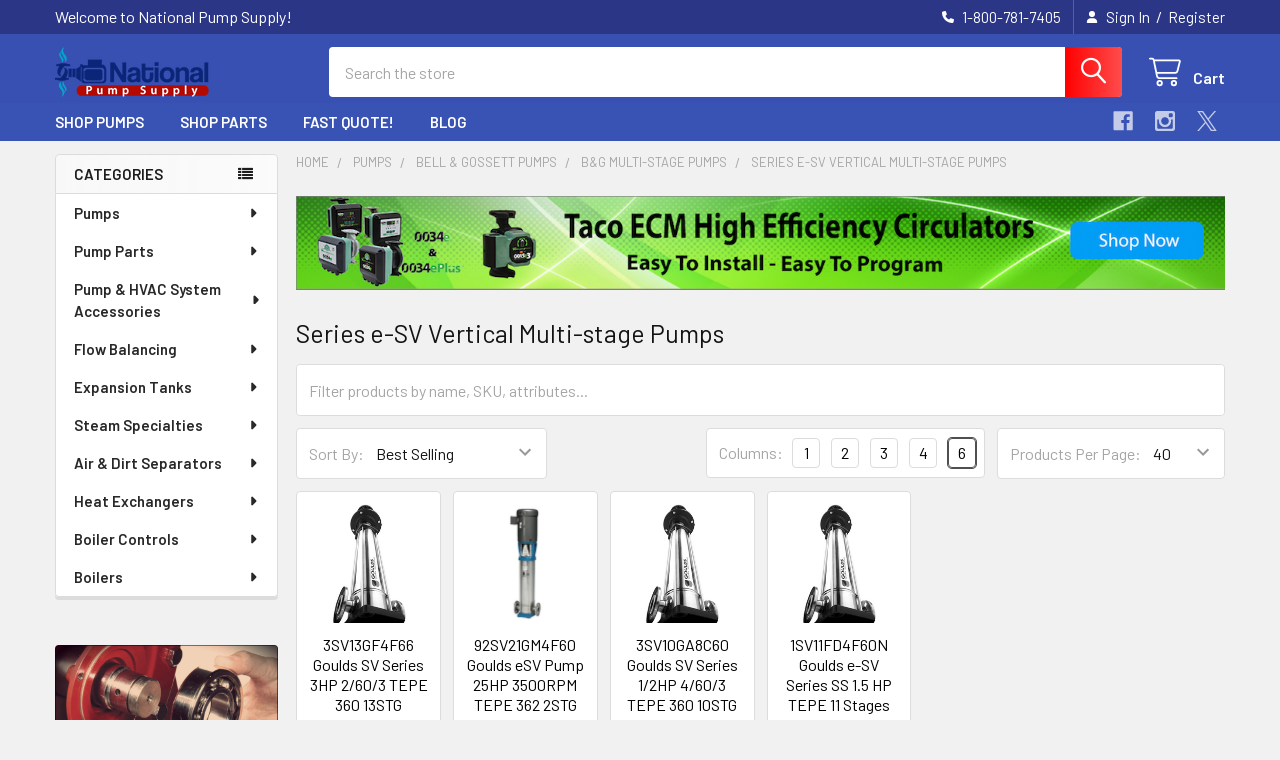

--- FILE ---
content_type: text/html; charset=UTF-8
request_url: https://www.nationalpumpsupply.com/series-e-sv-vertical-multi-stage-pumps/
body_size: 47493
content:


    <!DOCTYPE html>
<html class="no-js" lang="en">
        <head>
        <title>Goulds Water Circulating Pump with e-SV Pump Technology</title>
        <link rel="dns-prefetch preconnect" href="https://cdn11.bigcommerce.com/s-lej68b8h" crossorigin><link rel="dns-prefetch preconnect" href="https://fonts.googleapis.com/" crossorigin><link rel="dns-prefetch preconnect" href="https://fonts.gstatic.com/" crossorigin>
        <meta name="keywords" content="bell &amp; gossett pumps, Armstrong pumps, taco pumps, pump parts, expansion tanks, mcdonnell &amp; miller, flow switch, armstrong pumps, centrifugal pumps"><meta name="description" content="Upgrade with Goulds Water Circulating Pump and vertical multistage designs for HVAC, irrigation, and industrial needs. Shop e-SV pumps online now!"><link rel='canonical' href='https://www.nationalpumpsupply.com/series-e-sv-vertical-multi-stage-pumps/' /><meta name='platform' content='bigcommerce.stencil' />
        
        

        <link href="https://cdn11.bigcommerce.com/s-lej68b8h/product_images/favcon-national-pump-supply-pump-distributor.png?t=1753401505" rel="shortcut icon">
        <meta name="viewport" content="width=device-width, initial-scale=1">

        <script nonce="">
            document.documentElement.className = document.documentElement.className.replace('no-js', 'js');
        </script>

        <script nonce="">
    function browserSupportsAllFeatures() {
        return window.Promise
            && window.fetch
            && window.URL
            && window.URLSearchParams
            && window.WeakMap
            // object-fit support
            && ('objectFit' in document.documentElement.style);
    }

    function loadScript(src) {
        var js = document.createElement('script');
        js.src = src;
        js.nonce = '';
        js.onerror = function () {
            console.error('Failed to load polyfill script ' + src);
        };
        document.head.appendChild(js);
    }

    if (!browserSupportsAllFeatures()) {
        loadScript('https://cdn11.bigcommerce.com/s-lej68b8h/stencil/41613f50-80c7-013e-82e5-2eaef308828c/e/b4f73a30-17f6-013e-8d46-4665b11af8b8/dist/theme-bundle.polyfills.js');
    }
</script>
        <script nonce="">window.consentManagerTranslations = `{"locale":"en","locales":{"consent_manager.data_collection_warning":"en","consent_manager.accept_all_cookies":"en","consent_manager.gdpr_settings":"en","consent_manager.data_collection_preferences":"en","consent_manager.manage_data_collection_preferences":"en","consent_manager.use_data_by_cookies":"en","consent_manager.data_categories_table":"en","consent_manager.allow":"en","consent_manager.accept":"en","consent_manager.deny":"en","consent_manager.dismiss":"en","consent_manager.reject_all":"en","consent_manager.category":"en","consent_manager.purpose":"en","consent_manager.functional_category":"en","consent_manager.functional_purpose":"en","consent_manager.analytics_category":"en","consent_manager.analytics_purpose":"en","consent_manager.targeting_category":"en","consent_manager.advertising_category":"en","consent_manager.advertising_purpose":"en","consent_manager.essential_category":"en","consent_manager.esential_purpose":"en","consent_manager.yes":"en","consent_manager.no":"en","consent_manager.not_available":"en","consent_manager.cancel":"en","consent_manager.save":"en","consent_manager.back_to_preferences":"en","consent_manager.close_without_changes":"en","consent_manager.unsaved_changes":"en","consent_manager.by_using":"en","consent_manager.agree_on_data_collection":"en","consent_manager.change_preferences":"en","consent_manager.cancel_dialog_title":"en","consent_manager.privacy_policy":"en","consent_manager.allow_category_tracking":"en","consent_manager.disallow_category_tracking":"en"},"translations":{"consent_manager.data_collection_warning":"We use cookies (and other similar technologies) to collect data to improve your shopping experience.","consent_manager.accept_all_cookies":"Accept All Cookies","consent_manager.gdpr_settings":"Settings","consent_manager.data_collection_preferences":"Website Data Collection Preferences","consent_manager.manage_data_collection_preferences":"Manage Website Data Collection Preferences","consent_manager.use_data_by_cookies":" uses data collected by cookies and JavaScript libraries to improve your shopping experience.","consent_manager.data_categories_table":"The table below outlines how we use this data by category. To opt out of a category of data collection, select 'No' and save your preferences.","consent_manager.allow":"Allow","consent_manager.accept":"Accept","consent_manager.deny":"Deny","consent_manager.dismiss":"Dismiss","consent_manager.reject_all":"Reject all","consent_manager.category":"Category","consent_manager.purpose":"Purpose","consent_manager.functional_category":"Functional","consent_manager.functional_purpose":"Enables enhanced functionality, such as videos and live chat. If you do not allow these, then some or all of these functions may not work properly.","consent_manager.analytics_category":"Analytics","consent_manager.analytics_purpose":"Provide statistical information on site usage, e.g., web analytics so we can improve this website over time.","consent_manager.targeting_category":"Targeting","consent_manager.advertising_category":"Advertising","consent_manager.advertising_purpose":"Used to create profiles or personalize content to enhance your shopping experience.","consent_manager.essential_category":"Essential","consent_manager.esential_purpose":"Essential for the site and any requested services to work, but do not perform any additional or secondary function.","consent_manager.yes":"Yes","consent_manager.no":"No","consent_manager.not_available":"N/A","consent_manager.cancel":"Cancel","consent_manager.save":"Save","consent_manager.back_to_preferences":"Back to Preferences","consent_manager.close_without_changes":"You have unsaved changes to your data collection preferences. Are you sure you want to close without saving?","consent_manager.unsaved_changes":"You have unsaved changes","consent_manager.by_using":"By using our website, you're agreeing to our","consent_manager.agree_on_data_collection":"By using our website, you're agreeing to the collection of data as described in our ","consent_manager.change_preferences":"You can change your preferences at any time","consent_manager.cancel_dialog_title":"Are you sure you want to cancel?","consent_manager.privacy_policy":"Privacy Policy","consent_manager.allow_category_tracking":"Allow [CATEGORY_NAME] tracking","consent_manager.disallow_category_tracking":"Disallow [CATEGORY_NAME] tracking"}}`;</script>

        <script nonce="">
            window.lazySizesConfig = window.lazySizesConfig || {};
            window.lazySizesConfig.loadMode = 1;
        </script>
        <script async src="https://cdn11.bigcommerce.com/s-lej68b8h/stencil/41613f50-80c7-013e-82e5-2eaef308828c/e/b4f73a30-17f6-013e-8d46-4665b11af8b8/dist/theme-bundle.head_async.js" nonce=""></script>

            <script nonce="">
                (function() {
                    var el = document.createElement('head');
                    el.innerHTML = '<link href="https://fonts.googleapis.com/css?family=Barlow:600,400&display=swap" rel="stylesheet">'.replace('rel="stylesheet"', 'rel="preload" as="style" onload="this.onload=null;this.rel=\'stylesheet\'"');
                    el.children && el.children[0] && document.head.appendChild(el.children[0]);
                })();
            </script>
            <noscript><link href="https://fonts.googleapis.com/css?family=Barlow:600,400&display=swap" rel="stylesheet"></noscript>

            <link data-stencil-stylesheet href="https://cdn11.bigcommerce.com/s-lej68b8h/stencil/41613f50-80c7-013e-82e5-2eaef308828c/e/b4f73a30-17f6-013e-8d46-4665b11af8b8/css/theme-b55d6cd0-853e-013e-6ef3-62d9b75a350d.css" rel="stylesheet">

            <script nonce="">
                window.lazySizesConfig.loadHidden = false;
                window.lazySizesConfig.expand = 0;
            </script>
            <script nonce="">!function(n){"use strict";n.loadCSS||(n.loadCSS=function(){});var o=loadCSS.relpreload={};if(o.support=function(){var e;try{e=n.document.createElement("link").relList.supports("preload")}catch(t){e=!1}return function(){return e}}(),o.bindMediaToggle=function(t){var e=t.media||"all";function a(){t.addEventListener?t.removeEventListener("load",a):t.attachEvent&&t.detachEvent("onload",a),t.setAttribute("onload",null),t.media=e}t.addEventListener?t.addEventListener("load",a):t.attachEvent&&t.attachEvent("onload",a),setTimeout(function(){t.rel="stylesheet",t.media="only x"}),setTimeout(a,3e3)},o.poly=function(){if(!o.support())for(var t=n.document.getElementsByTagName("link"),e=0;e<t.length;e++){var a=t[e];"preload"!==a.rel||"style"!==a.getAttribute("as")||a.getAttribute("data-loadcss")||(a.setAttribute("data-loadcss",!0),o.bindMediaToggle(a))}},!o.support()){o.poly();var t=n.setInterval(o.poly,500);n.addEventListener?n.addEventListener("load",function(){o.poly(),n.clearInterval(t)}):n.attachEvent&&n.attachEvent("onload",function(){o.poly(),n.clearInterval(t)})}"undefined"!=typeof exports?exports.loadCSS=loadCSS:n.loadCSS=loadCSS}("undefined"!=typeof global?global:this);</script>            <!-- Start Tracking Code for analytics_googleanalytics -->

<!-- Google tag (gtag.js) -->
<script async src="https://www.googletagmanager.com/gtag/js?id=AW-1023515143"></script>
<script>
  window.dataLayer = window.dataLayer || [];
  function gtag(){dataLayer.push(arguments);}
  gtag('js', new Date());

  gtag('config', 'AW-1023515143');
</script>

<!-- End Tracking Code for analytics_googleanalytics -->

<!-- Start Tracking Code for analytics_googleanalytics4 -->

<script data-cfasync="false" src="https://cdn11.bigcommerce.com/shared/js/google_analytics4_bodl_subscribers-358423becf5d870b8b603a81de597c10f6bc7699.js" integrity="sha256-gtOfJ3Avc1pEE/hx6SKj/96cca7JvfqllWA9FTQJyfI=" crossorigin="anonymous"></script>
<script data-cfasync="false">
  (function () {
    window.dataLayer = window.dataLayer || [];

    function gtag(){
        dataLayer.push(arguments);
    }

    function initGA4(event) {
         function setupGtag() {
            function configureGtag() {
                gtag('js', new Date());
                gtag('set', 'developer_id.dMjk3Nj', true);
                gtag('config', 'G-3EDKVRCKHV');
            }

            var script = document.createElement('script');

            script.src = 'https://www.googletagmanager.com/gtag/js?id=G-3EDKVRCKHV';
            script.async = true;
            script.onload = configureGtag;

            document.head.appendChild(script);
        }

        setupGtag();

        if (typeof subscribeOnBodlEvents === 'function') {
            subscribeOnBodlEvents('G-3EDKVRCKHV', false);
        }

        window.removeEventListener(event.type, initGA4);
    }

    

    var eventName = document.readyState === 'complete' ? 'consentScriptsLoaded' : 'DOMContentLoaded';
    window.addEventListener(eventName, initGA4, false);
  })()
</script>

<!-- End Tracking Code for analytics_googleanalytics4 -->

<!-- Start Tracking Code for analytics_siteverification -->

<meta name="google-site-verification" content="DAq30-lPDQJZPZgQhgmobVDxXn0GA2YlRu2G-IN-3p0" />

<!-- End Tracking Code for analytics_siteverification -->


<script type="text/javascript" src="https://checkout-sdk.bigcommerce.com/v1/loader.js" defer ></script>
<script type="text/javascript">
var BCData = {};
</script>
<!-- Global site tag (gtag.js) - Google Ads: 997084651 -->

<script async src="https://www.googletagmanager.com/gtag/js?id=AW-997084651"></script>
<script>
  window.dataLayer = window.dataLayer || [];
  function gtag(){dataLayer.push(arguments);}
  gtag('js', new Date());

  gtag('config', 'AW-997084651');('config', 'G-NF1J1YK9LM')
</script><script async custom-element="amp-analytics" src="https://cdn.ampproject.org/v0/amp-analytics-0.1.js"></script>
<script type="text/javascript">
_atrk_opts = { atrk_acct:"rTATl1a8FRh2Cs", domain:"nationalpumpsupply.com",dynamic: true};
(function() { var as = document.createElement('script'); as.type = 'text/javascript'; as.async = true; as.src = "https://certify-js.alexametrics.com/atrk.js"; var s = document.getElementsByTagName('script')[0];s.parentNode.insertBefore(as, s); })();
</script>
<script>
(function() {
var style = document.createElement('style');
style.innerHTML = '@media (max-width: 800px) {'
    + 'body { padding-top: 115px }'
    + '.emthemesModez-quickSearch--mobileOnly { position: fixed; top: 55px; width: 100%; z-index: 45; border-bottom: 1px solid #ddd }'
    + '}';
document.head.appendChild(style);
})();
</script><script>
    (function() {
        var css = document.createElement('style');
        css.innerHTML = '@media (max-width: 800px) {'
        	+ '.header .header-logo { margin-right: 160px }'
        	+ '.emthemesModez-header-topSection .navUser { z-index: 6; margin-right: 40px }'
			+ '.emthemesModez-header-topSection .navUser:last-child > .navUser-section:first-child > .navUser-item:first-child { display: block }'
			+ '.emthemesModez-header-topSection .navUser:last-child > .navUser-section:first-child > .navUser-item:first-child .navUser-item-icon { display: none }'
        	+ '.sidebarBlock--blog ~ .sidebarBlock { display: none }'
        	+ '.sidebarBlock--brands { display: none }'
        	+ '}';
        ;document.head.appendChild(css);
    })();
</script><script>
(function() {
var style = document.createElement('style');
style.innerHTML = ''
+ '@media (min-width: 801px) {'
+ '.papaSupermarket-pageType--category .page-sidebar--top nav { display: flex; flex-direction: column }'
+ '.papaSupermarket-pageType--category .page-sidebar--top nav .sidebarBlock { order: 1; margin: 0 0 1.5rem }'
+ '.papaSupermarket-pageType--category .page-sidebar--top nav .sidebarBlock--verticalCategories { order: 2 }'
+ '}'
;document.head.appendChild(style);
})();
</script><!-- Google tag (gtag.js) -->
<script async src="https://www.googletagmanager.com/gtag/js?id=AW-1023515143"></script>
<script>
  window.dataLayer = window.dataLayer || [];
  function gtag(){dataLayer.push(arguments);}
  gtag('js', new Date());

  gtag('config', 'AW-1023515143'); ('config', 'G-NF1J1YK9LM')
</script>
<!-- Event snippet for Google Conversions conversion page -->
<script>
  gtag('event', 'conversion', {'send_to': 'AW-1023515143/UPESCMer-bABEIe0hugD'});
</script>
<!-- Google tag (gtag.js) --> <script async src="https://www.googletagmanager.com/gtag/js?id=AW-997084651"></script> <script> window.dataLayer = window.dataLayer || []; function gtag(){dataLayer.push(arguments);} gtag('js', new Date()); gtag('config', 'AW-997084651'); </script><!-- Google Tag Manager -->
<script>(function(w,d,s,l,i){w[l]=w[l]||[];w[l].push({'gtm.start':
new Date().getTime(),event:'gtm.js'});var f=d.getElementsByTagName(s)[0],
j=d.createElement(s),dl=l!='dataLayer'?'&l='+l:'';j.async=true;j.src=
'https://www.googletagmanager.com/gtm.js?id='+i+dl;f.parentNode.insertBefore(j,f);
})(window,document,'script','dataLayer','GTM-K5WDLCMQ');</script>
<!-- End Google Tag Manager --><!-- Global site tag (gtag.js) - Google Ads: AW-997084651 -->
<script async src="https://www.googletagmanager.com/gtag/js?id=AW-997084651"></script>
<script>
    window.addEventListener("load", (event) => {
        window.dataLayer = window.dataLayer || [];
        function gtag(){dataLayer.push(arguments);}
        gtag('js', new Date());

        gtag('config', 'AW-997084651');
        gtag('set', 'developer_id.dMjk3Nj', true);
    });
</script>
<!-- GA4 Code Start: View Product Content -->
<script>
</script>
<script id="wsa-rich-snippets-1-intro" nonce="">
/*
    Web Site Advantage: SEO Rich Snippets App 1 of 2 Graph [2.58.80028]
    https://bigcommerce.websiteadvantage.com.au/rich-snippets/
    Copyright (C) 2019 - 2025 Web Site Advantage
*/
</script>
<script type="application/ld+json" id="wsa-rich-snippets-jsonld-graph" nonce="">{"@context":"https://schema.org","@graph":[{"isPartOf":{"@id":"https://www.nationalpumpsupply.com/#WebSite"},"publisher":{"@id":"https://www.nationalpumpsupply.com/#Business"},"breadcrumb":{"@type":"BreadcrumbList","@id":"#BreadcrumbList","name":"Breadcrumbs (SEO Rich Snippets App)","itemListElement":[{"@type":"ListItem","position":1,"item":"https://www.nationalpumpsupply.com/pumps/","name":"Pumps" },{"@type":"ListItem","position":2,"item":"https://www.nationalpumpsupply.com/bell-gossett-pumps/","name":"Bell & Gossett Pumps" },{"@type":"ListItem","position":3,"item":"https://www.nationalpumpsupply.com/b-g-multi-stage-pumps/","name":"B&G Multi-Stage Pumps" },{"@type":"ListItem","position":4,"name":"Series e-SV Vertical Multi-stage Pumps" }] },"@id":"https://www.nationalpumpsupply.com/series-e-sv-vertical-multi-stage-pumps/#WebPage","url":"https://www.nationalpumpsupply.com/series-e-sv-vertical-multi-stage-pumps/","name":"Series e-SV Vertical Multi-stage Pumps","description":"Goulds Water Circulating Pump\nInformation:\n\nGoulds Commercial Product Catalog\nGoulds e-SV Series Vertical Multi Stage Pump Technical Manual\nGoulds e-SV Series Vertical Multi Stage Pump Low NPSH Curves\nGoulds e-SV Series Vertical Multi Stage Pump Installation Manual\nGoulds e-SV Series Vertical Multi Stage Pump Repair Parts\nGoulds e-SV Series Vertical Multi Stage Pump Mechanical Seal Installation Guide\nGoulds Pumps Controls &amp; Pressure Boosting Catalog\nGoulds Series e-SV Maintenance Videos\n\nGoulds Water Technology, part of the Xylem brand, is a trusted name in the pump industry. Goulds water circulating pumps are one of the top picks for engineers, contractors, and facility managers managing HVAC systems, industrial processes, and hot water recirculating systems. With a commitment to reliability and performance, these pumps are designed to help you achieve optimal performance, no matter the application. Get in touch with National Pump Supply for your choice of Goulds pump.\nFeatures That Make Goulds Pumps Stand Out\nEfficiency You Can Count On\nThe e-SV series takes energy efficiency to a new level. These centrifugal pumps, when paired with smart drives like Hydrovar&reg; or Aquavar&reg; IPC, can slash energy use by up to 70%. That&rsquo;s not just good for the planet&mdash;it&rsquo;s good for your budget too.\nBuilt Tough for Any Job\nFrom handling high-temperature liquids to tackling chemically aggressive environments, Goulds pumps deliver where others can&rsquo;t. Their stainless-steel build and advanced impeller design mean they&rsquo;ll stand the test of time, even in demanding applications.\nSimplified Maintenance\nHate downtime? Goulds thought of that, too. Replaceable mechanical seals and easy-access components make servicing these pumps a breeze. Many models can even be repaired directly in the piping, saving you both time and effort.\nOptions for Every Need\nEvery system is unique, which is why Goulds offers 11 e-SV models. Whether you need a vertical multi-stage pump or a close-coupled design, there&rsquo;s a solution tailored to your requirements.\nSmart Technology Integration\nIn today&rsquo;s connected world, smart systems matter. Goulds pumps are compatible with IoT devices, allowing you to monitor performance and make adjustments in real-time. Its efficiency - upgraded.\nWhere Goulds Water Circulating Pumps Work Best\nHVAC Systems\nHeating and cooling systems run more efficiently with Goulds pumps, ensuring consistent water circulation in commercial and residential buildings alike.\nPlumbing Systems\nLarge-scale plumbing requires reliable water pressure, and Goulds delivers. Their hot water recirculating pumps are perfect for providing instant hot water, saving time, and reducing waste.\nIndustrial Processes\nFrom boiler feeds to cooling towers, industrial applications demand precision. Goulds pumps offer the durability and accuracy you need to keep things running exactly as they should be.\nSpecialty Applications\nWhether it&rsquo;s geothermal heating or a renewable energy project, Goulds pumps adapt to the task at hand.\nWhy Goulds is the Right Choice\n\nWith features like variable speed drives, Goulds pumps reduce energy costs without sacrificing performance.\nThese pumps are built for the long haul, delivering consistent results in critical applications.\nWith authorized distributors like National Pump Supply, finding parts and replacements is simple and stress-free.\nGoulds provides resources like manuals and training to ensure you always have the help you need.\nDesigned with sustainability in mind, Goulds pumps align with today&rsquo;s environmental priorities.\n\nFind Your Perfect Goulds Pump Today\nGould water circulating pumps combine innovative design, exceptional reliability, and industry-leading efficiency to meet the needs of professionals across the US. Whether you&rsquo;re upgrading an existing system or installing a new one, these Xylem US products provide the performance and durability you can count on.\nReady to get start…","@type":"CollectionPage" },{"@id":"https://www.nationalpumpsupply.com/#WebSite","url":"https://www.nationalpumpsupply.com/","name":"National Pump Supply","publisher":{"@id":"https://www.nationalpumpsupply.com/#Business"},"@type":"WebSite"},{"url":"https://www.nationalpumpsupply.com/","name":"National Pump Supply","@type":"Organization","@id":"https://www.nationalpumpsupply.com/#Business"}] }</script>
<script data-cfasync="false" data-dd-sm-ignore="true" id="wsa-rich-snippets-javascript" nonce="">var webSiteAdvantage=webSiteAdvantage||{};webSiteAdvantage.momentnow='2026-01-21T23:24:19+00:00';function wsa_error(m){console.error('SEO Rich Snippets: '+m,arguments)};function wsa_tryCatch(m,f){try{f()}catch(e){wsa_error(m,e)}};webSiteAdvantage.richSnippetsApp=["lej68b8h","www.nationalpumpsupply.com",2777,"lej68b8h",""];webSiteAdvantage.bcReviews=true;webSiteAdvantage.classyCleanUp=webSiteAdvantage.classyCleanUp||{};webSiteAdvantage.classyCleanUp.options={removeMicrodata:true,removeJsonLd:true,removeDynamicJsonLd:false,removeJsonLdRegexExcludeIdPatterns:['^wsa-rich-snippets-.*$','reviewsWidgetProductSnippets'],removeJsonLdRegexExcludeClassPatterns:['^jdgm-.*$']};!function(d){var s=d.createElement('script');s.src='https://classyschema.org/2_15/cleanup.min.js';s.async=true;s.setAttribute('fetchpriority','high');d.getElementsByTagName('head')[0].appendChild(s)}(document);</script>
<script id="wsa-rich-snippets-meta-tags" nonce=""></script ><meta property="og:url" content="https://www.nationalpumpsupply.com/series-e-sv-vertical-multi-stage-pumps/">
<meta property="og:type" content="website">
<meta property="og:title" content="Series e-SV Vertical Multi-stage Pumps">
<meta property="og:description" content="Goulds Water Circulating Pump\nInformation:\n\nGoulds Commercial Product Catalog\nGoulds e-SV Series Vertical Multi Stage Pump Technical Manual\nGoulds e-SV Series Vertical Multi Stage Pump Low NPSH Curves\nGoulds e-SV Series Vertical Multi Stage Pump Installat…"><meta property="og:image" content="https://cdn11.bigcommerce.com/s-lej68b8h/images/stencil/original/nationalpump2_dd72a1abach1_1524207689__61638.original.png"><meta property="og:site_name" content="National Pump Supply">
<meta name="twitter:card" content="summary">
</script>
            
<script id="wsa-rich-snippets-2-intro" nonce="">
/*
    Web Site Advantage: SEO Rich Snippets App 2 of 2 Product [2.58.80029]
    https://bigcommerce.websiteadvantage.com.au/rich-snippets/
    Copyright (C) 2019 - 2025 Web Site Advantage
*/
</script>
<script type="application/ld+json" id="wsa-rich-snippets-jsonld-product" nonce=""></script>

 <script data-cfasync="false" src="https://microapps.bigcommerce.com/bodl-events/1.9.4/index.js" integrity="sha256-Y0tDj1qsyiKBRibKllwV0ZJ1aFlGYaHHGl/oUFoXJ7Y=" nonce="" crossorigin="anonymous"></script>
 <script data-cfasync="false" nonce="">

 (function() {
    function decodeBase64(base64) {
       const text = atob(base64);
       const length = text.length;
       const bytes = new Uint8Array(length);
       for (let i = 0; i < length; i++) {
          bytes[i] = text.charCodeAt(i);
       }
       const decoder = new TextDecoder();
       return decoder.decode(bytes);
    }
    window.bodl = JSON.parse(decodeBase64("[base64]"));
 })()

 </script>

<script nonce="">
(function () {
    var xmlHttp = new XMLHttpRequest();

    xmlHttp.open('POST', 'https://bes.gcp.data.bigcommerce.com/nobot');
    xmlHttp.setRequestHeader('Content-Type', 'application/json');
    xmlHttp.send('{"store_id":"462331","timezone_offset":"-7.0","timestamp":"2026-01-21T23:24:18.98049200Z","visit_id":"4f7d01b9-9549-4ad9-9d62-74a5fd4be2cd","channel_id":1}');
})();
</script>



        <!-- snippet location htmlhead -->

         
    </head>
    <body class="csscolumns papaSupermarket-layout--left-sidebar
        papaSupermarket-style--modern
        papaSupermarket-pageType--category
        papaSupermarket-page--pages-category
        emthemesModez-productUniform
        
        papaSupermarket--showAllCategoriesMenu
        
        
        
        
        
        
        " id="topOfPage">

<!-- Google Tag Manager (noscript) -->
<noscript><iframe src="https://www.googletagmanager.com/ns.html?id=GTM-K5WDLCMQ"
height="0" width="0" style="display:none;visibility:hidden"></iframe></noscript>
<!-- End Google Tag Manager (noscript) -->



        <!-- snippet location header -->
        <svg data-src="https://cdn11.bigcommerce.com/s-lej68b8h/stencil/41613f50-80c7-013e-82e5-2eaef308828c/e/b4f73a30-17f6-013e-8d46-4665b11af8b8/img/icon-sprite.svg" class="icons-svg-sprite"></svg>

            <div data-emthemesmodez-remote-banner="emthemesModezBannersBlockAdvTopHeader"></div>
<header class="header" role="banner" >
    <a href="#" class="mobileMenu-toggle" data-mobile-menu-toggle="menu">
        <span class="mobileMenu-toggleIcon">Toggle menu</span>
    </a>

        <div class="emthemesModez-header-topSection">
            <div class="container">
                <nav class="navUser navUser--storeInfo">
    <ul class="navUser-section">
        <li class="navUser-item">
            <span class="navUser-welcome">Welcome to National Pump Supply!</span>
        </li>
    </ul>
</nav>

<nav class="navUser">


        
    <ul class="navUser-section">
        

        <li class="navUser-item">
            <a class="navUser-action" href="tel:1-800-781-7405">
                <i class="icon"><svg><use href="#icon-phone-solid" /></svg></i>
                <span>1-800-781-7405</span>
            </a>
        </li>

        <li class="navUser-item navUser-item--account">
                <a class="navUser-action" href="/login.php">
                    <i class="icon"><svg><use href="#icon-user-solid" /></svg></i>
                    <span class="navUser-item-loginLabel">Sign In</span>
                </a>
                    <span class="navUser-or">/</span> <a class="navUser-action" href="/login.php?action=create_account">Register</a>
        </li>
    </ul>
</nav>            </div>
        </div>

    <div class="emthemesModez-header-userSection emthemesModez-header-userSection--logo-left" data-stickymenu>
        <div class="container">
                <div class="header-logo header-logo--left">
                    <a href="https://www.nationalpumpsupply.com/" data-instantload='{"page":"home"}'>
            <div class="header-logo-image-container">
                <img class="header-logo-image" src="https://cdn11.bigcommerce.com/s-lej68b8h/images/stencil/250x50/nationalpump2_dd72a1abach1_1524207689__61638.original.png" srcset="https://cdn11.bigcommerce.com/s-lej68b8h/images/stencil/250x50/nationalpump2_dd72a1abach1_1524207689__61638.original.png 1x, https://cdn11.bigcommerce.com/s-lej68b8h/images/stencil/500w/nationalpump2_dd72a1abach1_1524207689__61638.original.png 2x" alt="National Pump Supply" title="National Pump Supply">
            </div>
</a>
                </div>

            <nav class="navUser">
    
    <ul class="navUser-section navUser-section--alt">
        <li class="navUser-item navUser-item--recentlyViewed">
            <a class="navUser-action navUser-action--recentlyViewed" href="#recently-viewed" data-dropdown="recently-viewed-dropdown" data-options="align:right" title="Recently Viewed" style="display:none">
                <i class="icon"><svg><use href="#icon-recent-list" /></svg></i>
                <span class="navUser-item-recentlyViewedLabel"><span class='firstword'>Recently </span>Viewed</span>
            </a>
            <div class="dropdown-menu" id="recently-viewed-dropdown" data-dropdown-content aria-hidden="true"></div>
        </li>


        


        <li class="navUser-item navUser-item--cart">
            <a
                class="navUser-action navUser-action--cart"
                data-cart-preview
                data-dropdown="cart-preview-dropdown"
                data-options="align:right"
                href="/cart.php"
                title="Cart">
                <i class="icon"><svg><use href="#icon-cart" /></svg></i>
                <span class="_rows">
                    <span class="countPill cart-quantity"></span>
                    <span class="navUser-item-cartLabel">Cart</span>
                </span>
            </a>

            <div class="dropdown-menu" id="cart-preview-dropdown" data-dropdown-content aria-hidden="true"></div>
        </li>
    </ul>
</nav>

            <div class="emthemesModez-quickSearch" data-prevent-quick-search-close>
    <!-- snippet location forms_search -->
    <form class="form" action="/search.php">
        <fieldset class="form-fieldset">
            <div class="form-field">
                <label class="is-srOnly" for="search_query">Search</label>
                <div class="form-prefixPostfix wrap">
                    <input class="form-input" data-search-quick name="search_query" id="search_query" data-error-message="Search field cannot be empty." placeholder="Search the store" autocomplete="off">
                    <input type="submit" class="button button--primary form-prefixPostfix-button--postfix" value="Search" />
                </div>
            </div>
        </fieldset>
    </form>
</div>        </div>
    </div>

    <div class="navPages-container navPages-container--bg" id="menu" data-menu>
        <div class="container">
            <nav class="navPages">

        <div class="emthemesModez-navPages-verticalCategories-container">
            <a class="navPages-action has-subMenu" role="none">Categories</a>
            <div class="emthemesModez-verticalCategories is-open " id="emthemesModez-verticalCategories" data-emthemesmodez-fix-height="emthemesModez-section1-container">
                <ul class="navPages-list navPages-list--categories">

                            <li class="navPages-item navPages-item--standard">
                                <a class="navPages-action has-subMenu " href="https://www.nationalpumpsupply.com/pumps/"
    data-instantload
    
    data-collapsible="navPages-18"
    data-collapsible-disabled-breakpoint="medium"
    data-collapsible-disabled-state="open"
    data-collapsible-enabled-state="closed">
    Pumps <i class="icon navPages-action-moreIcon" aria-hidden="true"><svg><use href="#icon-caret-down" /></svg></i>
</a>
<div class="navPage-subMenu
            navPage-subMenu--standard
            " id="navPages-18" aria-hidden="true" tabindex="-1">
    <ul class="navPage-subMenu-list">
        <li class="navPage-subMenu-item">
            <a class="navPage-subMenu-action navPages-action" href="https://www.nationalpumpsupply.com/pumps/" data-instantload>All Pumps</a>
        </li>
            <li class="navPage-subMenu-item">
                    <a
                        class="navPage-subMenu-action navPages-action has-subMenu"
                        href="https://www.nationalpumpsupply.com/bell-gossett-pumps/"
                        data-instantload
                        
                        data-collapsible="navPages-19"
                        data-collapsible-disabled-breakpoint="medium"
                        data-collapsible-disabled-state="open"
                        data-collapsible-enabled-state="closed">
                        Bell &amp; Gossett Pumps <i class="icon navPages-action-moreIcon" aria-hidden="true"><svg><use href="#icon-caret-down" /></svg></i>
                    </a>
                    <ul class="navPage-childList" id="navPages-19">
                        <li class="navPage-childList-item">
                            <a class="navPage-childList-action navPages-action" href="https://www.nationalpumpsupply.com/bell-gossett-pumps/" data-instantload>All Bell &amp; Gossett Pumps</a>
                        </li>
                        <li class="navPage-childList-item">
                                <a
        class="navPage-childList-action navPages-action has-subMenu" 
        href="https://www.nationalpumpsupply.com/bell-gossett-circulating-pumps/"
        data-instantload
        
        data-collapsible="navPages-529"
        data-collapsible-disabled-breakpoint="medium"
        data-collapsible-disabled-state="open"
        data-collapsible-enabled-state="closed">
        Bell &amp; Gossett Circulating Pumps <i class="icon navPages-action-moreIcon" aria-hidden="true"><svg><use href="#icon-caret-down" /></svg></i>
    </a>
    <ul class="navPage-childList" id="navPages-529">
        <li class="navPage-childList-item">
            <a class="navPage-childList-action navPages-action" data-instantload href="https://www.nationalpumpsupply.com/bell-gossett-circulating-pumps/">All Bell &amp; Gossett Circulating Pumps</a>
        </li>
            <li class="navPage-childList-item">
                    <a
        class="navPage-childList-action navPages-action has-subMenu" 
        href="https://www.nationalpumpsupply.com/b-g-ecocirc-xl-circulating-pumps/"
        data-instantload
        
        data-collapsible="navPages-126"
        data-collapsible-disabled-breakpoint="medium"
        data-collapsible-disabled-state="open"
        data-collapsible-enabled-state="closed">
        B&amp;G Ecocirc XL Circulating Pumps <i class="icon navPages-action-moreIcon" aria-hidden="true"><svg><use href="#icon-caret-down" /></svg></i>
    </a>
    <ul class="navPage-childList" id="navPages-126">
        <li class="navPage-childList-item">
            <a class="navPage-childList-action navPages-action" data-instantload href="https://www.nationalpumpsupply.com/b-g-ecocirc-xl-circulating-pumps/">All B&amp;G Ecocirc XL Circulating Pumps</a>
        </li>
            <li class="navPage-childList-item">
                    <a class="navPage-childList-action navPages-action" data-instantload href="https://www.nationalpumpsupply.com/b-g-ecocirc-xl-cast-iron-body-pumps/" >B&amp;G Ecocirc XL Cast Iron Body Pumps</a>
            </li>
            <li class="navPage-childList-item">
                    <a class="navPage-childList-action navPages-action" data-instantload href="https://www.nationalpumpsupply.com/b-g-ecocirc-xl-stainless-steel-pumps/" >B&amp;G Ecocirc XL Stainless Steel Pumps</a>
            </li>
            <li class="navPage-childList-item">
                    <a class="navPage-childList-action navPages-action" data-instantload href="https://www.nationalpumpsupply.com/b-g-ecocirc-xl-3-phase-cast-iron-pumps" >B&amp;G Ecocirc XL 3 Phase Cast Iron Pumps</a>
            </li>
            <li class="navPage-childList-item">
                    <a class="navPage-childList-action navPages-action" data-instantload href="https://www.nationalpumpsupply.com/b-g-ecocirc-xl-3-phase-stainless-steel-pumps/" >B&amp;G Ecocirc XL 3 Phase Stainless Steel Pumps</a>
            </li>
            <li class="navPage-childList-item">
                    <a class="navPage-childList-action navPages-action" data-instantload href="https://www.nationalpumpsupply.com/ecocirc-xl-accessories/" >Ecocirc XL Accessories</a>
            </li>
    </ul>
            </li>
            <li class="navPage-childList-item">
                    <a class="navPage-childList-action navPages-action" data-instantload href="https://www.nationalpumpsupply.com/bell-gossett-series-100-nfi-hv-pump/" >B&amp;G Series 100 NFI - HV Pump</a>
            </li>
            <li class="navPage-childList-item">
                    <a class="navPage-childList-action navPages-action" data-instantload href="https://www.nationalpumpsupply.com/bell-gossett-series-100-pumps/" >B&amp;G Series 100 Pumps</a>
            </li>
            <li class="navPage-childList-item">
                    <a class="navPage-childList-action navPages-action" data-instantload href="https://www.nationalpumpsupply.com/b-g-series-nrf-nbf-ssf-circulators/" >B&amp;G Series NRF - NBF - SSF Circulators</a>
            </li>
            <li class="navPage-childList-item">
                    <a class="navPage-childList-action navPages-action" data-instantload href="https://www.nationalpumpsupply.com/b-g-series-pl-pumps/" >B&amp;G Series PL Pumps</a>
            </li>
            <li class="navPage-childList-item">
                    <a class="navPage-childList-action navPages-action" data-instantload href="https://www.nationalpumpsupply.com/b-g-series-lr-pumps/" >B&amp;G Series LR Pumps</a>
            </li>
            <li class="navPage-childList-item">
                    <a class="navPage-childList-action navPages-action" data-instantload href="https://www.nationalpumpsupply.com/b-g-series-2-booster-pumps/" >B&amp;G Series 2 Booster Pumps</a>
            </li>
            <li class="navPage-childList-item">
                    <a class="navPage-childList-action navPages-action" data-instantload href="https://www.nationalpumpsupply.com/b-g-series-pd-pumps/" >B&amp;G Series PD Pumps</a>
            </li>
            <li class="navPage-childList-item">
                    <a class="navPage-childList-action navPages-action" data-instantload href="https://www.nationalpumpsupply.com/ecocirc-20-18-variable-speed-ecm-smart-circulator/" >Ecocirc 20-18 Variable Speed ECM Smart Circulator</a>
            </li>
            <li class="navPage-childList-item">
                    <a class="navPage-childList-action navPages-action" data-instantload href="https://www.nationalpumpsupply.com/ecocirc-e3-whole-house-potable-water-circulators/" >Ecocirc e3 Whole House Potable Water Circulators</a>
            </li>
            <li class="navPage-childList-item">
                    <a class="navPage-childList-action navPages-action" data-instantload href="https://www.nationalpumpsupply.com/ecocirc-wireless-potable-hot-water-recirc-kit/" >Ecocirc Wireless Potable Hot Water Recirc Kit</a>
            </li>
            <li class="navPage-childList-item">
                    <a class="navPage-childList-action navPages-action" data-instantload href="https://www.nationalpumpsupply.com/ecocirc-solar-circulators-multi-speed/" >Ecocirc Solar Circulators Multi-Speed</a>
            </li>
            <li class="navPage-childList-item">
                    <a class="navPage-childList-action navPages-action" data-instantload href="https://www.nationalpumpsupply.com/autocirc-potable-water-recirculation-pump/" >Autocirc Potable Water Pump</a>
            </li>
            <li class="navPage-childList-item">
                    <a class="navPage-childList-action navPages-action" data-instantload href="https://www.nationalpumpsupply.com/b-g-heating-cooling-circulators/" >B&amp;G Heating &amp; Cooling Circulators</a>
            </li>
    </ul>
                        </li>
                        <li class="navPage-childList-item">
                                <a
        class="navPage-childList-action navPages-action has-subMenu" 
        href="https://www.nationalpumpsupply.com/b-g-in-line-pumps/"
        data-instantload
        
        data-collapsible="navPages-528"
        data-collapsible-disabled-breakpoint="medium"
        data-collapsible-disabled-state="open"
        data-collapsible-enabled-state="closed">
        B&amp;G In-Line Pumps <i class="icon navPages-action-moreIcon" aria-hidden="true"><svg><use href="#icon-caret-down" /></svg></i>
    </a>
    <ul class="navPage-childList" id="navPages-528">
        <li class="navPage-childList-item">
            <a class="navPage-childList-action navPages-action" data-instantload href="https://www.nationalpumpsupply.com/b-g-in-line-pumps/">All B&amp;G In-Line Pumps</a>
        </li>
            <li class="navPage-childList-item">
                    <a
        class="navPage-childList-action navPages-action has-subMenu" 
        href="https://www.nationalpumpsupply.com/b-g-series-e-60-pumps/"
        data-instantload
        
        data-collapsible="navPages-246"
        data-collapsible-disabled-breakpoint="medium"
        data-collapsible-disabled-state="open"
        data-collapsible-enabled-state="closed">
        B&amp;G Series e-60 Pumps <i class="icon navPages-action-moreIcon" aria-hidden="true"><svg><use href="#icon-caret-down" /></svg></i>
    </a>
    <ul class="navPage-childList" id="navPages-246">
        <li class="navPage-childList-item">
            <a class="navPage-childList-action navPages-action" data-instantload href="https://www.nationalpumpsupply.com/b-g-series-e-60-pumps/">All B&amp;G Series e-60 Pumps</a>
        </li>
            <li class="navPage-childList-item">
                    <a class="navPage-childList-action navPages-action" data-instantload href="https://www.nationalpumpsupply.com/b-g-series-e-60-bronze-fitted-pumps/" >B&amp;G Series e-60 Bronze Fitted Pumps</a>
            </li>
            <li class="navPage-childList-item">
                    <a class="navPage-childList-action navPages-action" data-instantload href="https://www.nationalpumpsupply.com/b-g-series-e-60-all-bronze-pumps/" >B&amp;G Series e-60 All Bronze Pumps</a>
            </li>
            <li class="navPage-childList-item">
                    <a class="navPage-childList-action navPages-action" data-instantload href="https://www.nationalpumpsupply.com/b-g-series-e-60-ecm-pumps/" >B&amp;G Series e-60 ECM Pumps</a>
            </li>
    </ul>
            </li>
            <li class="navPage-childList-item">
                    <a class="navPage-childList-action navPages-action" data-instantload href="https://www.nationalpumpsupply.com/b-g-series-60-pumps/" >B&amp;G Series 60 Pumps</a>
            </li>
            <li class="navPage-childList-item">
                    <a class="navPage-childList-action navPages-action" data-instantload href="https://www.nationalpumpsupply.com/b-g-e-80-e-80sc-pumps/" >B&amp;G e-80 &amp; e-80SC Pumps</a>
            </li>
            <li class="navPage-childList-item">
                    <a class="navPage-childList-action navPages-action" data-instantload href="https://www.nationalpumpsupply.com/b-g-series-e-80x-smart-pump/" >B&amp;G Series e-80X Smart Pump</a>
            </li>
            <li class="navPage-childList-item">
                    <a class="navPage-childList-action navPages-action" data-instantload href="https://www.nationalpumpsupply.com/b-g-series-80-pumps/" >B&amp;G Series 80 Pumps</a>
            </li>
            <li class="navPage-childList-item">
                    <a class="navPage-childList-action navPages-action" data-instantload href="https://www.nationalpumpsupply.com/b-g-series-e-90-pumps/" >B&amp;G Series e-90 Pumps</a>
            </li>
            <li class="navPage-childList-item">
                    <a class="navPage-childList-action navPages-action" data-instantload href="https://www.nationalpumpsupply.com/b-g-series-e-90-ecm-pumps/" >B&amp;G Series e-90 ECM Pumps</a>
            </li>
            <li class="navPage-childList-item">
                    <a class="navPage-childList-action navPages-action" data-instantload href="https://www.nationalpumpsupply.com/b-g-series-e-90e-smart-pump/" >B&amp;G Series e-90E Smart Pump</a>
            </li>
            <li class="navPage-childList-item">
                    <a class="navPage-childList-action navPages-action" data-instantload href="https://www.nationalpumpsupply.com/b-g-series-90-pumps/" >B&amp;G Series 90 Pumps</a>
            </li>
            <li class="navPage-childList-item">
                    <a class="navPage-childList-action navPages-action" data-instantload href="https://www.nationalpumpsupply.com/b-g-series-60-80-90/" >B&amp;G Series 60, 80, 90</a>
            </li>
    </ul>
                        </li>
                        <li class="navPage-childList-item">
                                <a
        class="navPage-childList-action navPages-action has-subMenu" 
        href="https://www.nationalpumpsupply.com/b-g-end-suction-pumps/"
        data-instantload
        
        data-collapsible="navPages-527"
        data-collapsible-disabled-breakpoint="medium"
        data-collapsible-disabled-state="open"
        data-collapsible-enabled-state="closed">
        B&amp;G End Suction Pumps <i class="icon navPages-action-moreIcon" aria-hidden="true"><svg><use href="#icon-caret-down" /></svg></i>
    </a>
    <ul class="navPage-childList" id="navPages-527">
        <li class="navPage-childList-item">
            <a class="navPage-childList-action navPages-action" data-instantload href="https://www.nationalpumpsupply.com/b-g-end-suction-pumps/">All B&amp;G End Suction Pumps</a>
        </li>
            <li class="navPage-childList-item">
                    <a class="navPage-childList-action navPages-action" data-instantload href="https://www.nationalpumpsupply.com/b-g-series-e-1510-pumps/" >B&amp;G Series e-1510 Pumps</a>
            </li>
            <li class="navPage-childList-item">
                    <a class="navPage-childList-action navPages-action" data-instantload href="https://www.nationalpumpsupply.com/b-g-series-1510-pumps/" >B&amp;G Series 1510 Pumps</a>
            </li>
            <li class="navPage-childList-item">
                    <a class="navPage-childList-action navPages-action" data-instantload href="https://www.nationalpumpsupply.com/b-g-series-e-1510x-smart-pump/" >B&amp;G Series e-1510X Smart Pump</a>
            </li>
            <li class="navPage-childList-item">
                    <a class="navPage-childList-action navPages-action" data-instantload href="https://www.nationalpumpsupply.com/b-g-series-1531-pumps/" >B&amp;G Series 1531 Pumps</a>
            </li>
            <li class="navPage-childList-item">
                    <a class="navPage-childList-action navPages-action" data-instantload href="https://www.nationalpumpsupply.com/b-g-series-e-1531-pumps/" >B&amp;G Series e-1531 Pumps</a>
            </li>
            <li class="navPage-childList-item">
                    <a class="navPage-childList-action navPages-action" data-instantload href="https://www.nationalpumpsupply.com/b-g-series-e-1535-pumps/" >B&amp;G Series e-1535 Pumps</a>
            </li>
            <li class="navPage-childList-item">
                    <a class="navPage-childList-action navPages-action" data-instantload href="https://www.nationalpumpsupply.com/b-g-series-e-1532-pumps/" >B&amp;G Series e-1532 Pumps</a>
            </li>
    </ul>
                        </li>
                        <li class="navPage-childList-item">
                                <a
        class="navPage-childList-action navPages-action has-subMenu" 
        href="https://www.nationalpumpsupply.com/b-g-double-suction-pumps/"
        data-instantload
        
        data-collapsible="navPages-531"
        data-collapsible-disabled-breakpoint="medium"
        data-collapsible-disabled-state="open"
        data-collapsible-enabled-state="closed">
        B&amp;G Double Suction Pumps <i class="icon navPages-action-moreIcon" aria-hidden="true"><svg><use href="#icon-caret-down" /></svg></i>
    </a>
    <ul class="navPage-childList" id="navPages-531">
        <li class="navPage-childList-item">
            <a class="navPage-childList-action navPages-action" data-instantload href="https://www.nationalpumpsupply.com/b-g-double-suction-pumps/">All B&amp;G Double Suction Pumps</a>
        </li>
            <li class="navPage-childList-item">
                    <a class="navPage-childList-action navPages-action" data-instantload href="https://www.nationalpumpsupply.com/b-g-series-vsx-vsc-vscs-pumps/" >B&amp;G Series VSX - VSC/VSCS Pumps</a>
            </li>
            <li class="navPage-childList-item">
                    <a class="navPage-childList-action navPages-action" data-instantload href="https://www.nationalpumpsupply.com/series-e-hsc-double-suction-centrifugal-pumps/" >Series e-HSC Double Suction Centrifugal Pumps</a>
            </li>
            <li class="navPage-childList-item">
                    <a class="navPage-childList-action navPages-action" data-instantload href="https://www.nationalpumpsupply.com/series-hscs-large-double-suction-pumps/" >Series HSCS Large Double Suction Pumps</a>
            </li>
            <li class="navPage-childList-item">
                    <a class="navPage-childList-action navPages-action" data-instantload href="https://www.nationalpumpsupply.com/series-hsc-s-small-medium-double-suction-pumps/" >Series HSC-S Small &amp; Medium Double Suction Pumps</a>
            </li>
            <li class="navPage-childList-item">
                    <a class="navPage-childList-action navPages-action" data-instantload href="https://www.nationalpumpsupply.com/b-g-series-hsc-pumps/" >B&amp;G Series HSC Pumps</a>
            </li>
    </ul>
                        </li>
                        <li class="navPage-childList-item">
                                <a
        class="navPage-childList-action navPages-action has-subMenu" 
        href="https://www.nationalpumpsupply.com/b-g-multi-stage-pumps/"
        data-instantload
        
        data-collapsible="navPages-535"
        data-collapsible-disabled-breakpoint="medium"
        data-collapsible-disabled-state="open"
        data-collapsible-enabled-state="closed">
        B&amp;G Multi-Stage Pumps <i class="icon navPages-action-moreIcon" aria-hidden="true"><svg><use href="#icon-caret-down" /></svg></i>
    </a>
    <ul class="navPage-childList" id="navPages-535">
        <li class="navPage-childList-item">
            <a class="navPage-childList-action navPages-action" data-instantload href="https://www.nationalpumpsupply.com/b-g-multi-stage-pumps/">All B&amp;G Multi-Stage Pumps</a>
        </li>
            <li class="navPage-childList-item">
                    <a class="navPage-childList-action navPages-action" data-instantload href="https://www.nationalpumpsupply.com/series-e-hm-multi-stage-pumps/" >Series e-HM Multi-stage Pumps</a>
            </li>
            <li class="navPage-childList-item">
                    <a class="navPage-childList-action navPages-action" data-instantload href="https://www.nationalpumpsupply.com/series-e-sv-vertical-multi-stage-pumps/" >Series e-SV Vertical Multi-stage Pumps</a>
            </li>
    </ul>
                        </li>
                        <li class="navPage-childList-item">
                                <a class="navPage-childList-action navPages-action" data-instantload href="https://www.nationalpumpsupply.com/b-g-glycol-make-up-units/" >B&amp;G Glycol Make-Up Units</a>
                        </li>
                    </ul>
            </li>
            <li class="navPage-subMenu-item">
                    <a
                        class="navPage-subMenu-action navPages-action has-subMenu"
                        href="https://www.nationalpumpsupply.com/armstrong-pumps/"
                        data-instantload
                        
                        data-collapsible="navPages-87"
                        data-collapsible-disabled-breakpoint="medium"
                        data-collapsible-disabled-state="open"
                        data-collapsible-enabled-state="closed">
                        Armstrong Pumps <i class="icon navPages-action-moreIcon" aria-hidden="true"><svg><use href="#icon-caret-down" /></svg></i>
                    </a>
                    <ul class="navPage-childList" id="navPages-87">
                        <li class="navPage-childList-item">
                            <a class="navPage-childList-action navPages-action" href="https://www.nationalpumpsupply.com/armstrong-pumps/" data-instantload>All Armstrong Pumps</a>
                        </li>
                        <li class="navPage-childList-item">
                                <a class="navPage-childList-action navPages-action" data-instantload href="https://www.nationalpumpsupply.com/compass-circulators/" >Compass Circulators</a>
                        </li>
                        <li class="navPage-childList-item">
                                <a class="navPage-childList-action navPages-action" data-instantload href="https://www.nationalpumpsupply.com/astro-2-pumps/" >Astro 2 Pumps</a>
                        </li>
                        <li class="navPage-childList-item">
                                <a class="navPage-childList-action navPages-action" data-instantload href="https://www.nationalpumpsupply.com/astro-express-2-system-2-pipe-install/" >Astro Express 2 System 2 Pipe Install</a>
                        </li>
                        <li class="navPage-childList-item">
                                <a
        class="navPage-childList-action navPages-action has-subMenu" 
        href="https://www.nationalpumpsupply.com/astro-2-hwr-systems-3-pipe-install/"
        data-instantload
        
        data-collapsible="navPages-171"
        data-collapsible-disabled-breakpoint="medium"
        data-collapsible-disabled-state="open"
        data-collapsible-enabled-state="closed">
        Astro 2 HWR Systems 3 Pipe Install <i class="icon navPages-action-moreIcon" aria-hidden="true"><svg><use href="#icon-caret-down" /></svg></i>
    </a>
    <ul class="navPage-childList" id="navPages-171">
        <li class="navPage-childList-item">
            <a class="navPage-childList-action navPages-action" data-instantload href="https://www.nationalpumpsupply.com/astro-2-hwr-systems-3-pipe-install/">All Astro 2 HWR Systems 3 Pipe Install</a>
        </li>
            <li class="navPage-childList-item">
                    <a class="navPage-childList-action navPages-action" data-instantload href="https://www.nationalpumpsupply.com/astro-2-hwr-with-timer-aquastat-line-cord/" >Astro 2 HWR With Timer Aquastat &amp; Line Cord</a>
            </li>
            <li class="navPage-childList-item">
                    <a class="navPage-childList-action navPages-action" data-instantload href="https://www.nationalpumpsupply.com/astro-2-hwr-with-timer-line-cord/" >Astro 2 HWR With Timer &amp; Line Cord</a>
            </li>
            <li class="navPage-childList-item">
                    <a class="navPage-childList-action navPages-action" data-instantload href="https://www.nationalpumpsupply.com/astro-2-hwr-with-line-cord/" >Astro 2 HWR With Line Cord</a>
            </li>
    </ul>
                        </li>
                        <li class="navPage-childList-item">
                                <a
        class="navPage-childList-action navPages-action has-subMenu" 
        href="https://www.nationalpumpsupply.com/e-2-series-pumps/"
        data-instantload
        
        data-collapsible="navPages-90"
        data-collapsible-disabled-breakpoint="medium"
        data-collapsible-disabled-state="open"
        data-collapsible-enabled-state="closed">
        E.2 Series Pumps <i class="icon navPages-action-moreIcon" aria-hidden="true"><svg><use href="#icon-caret-down" /></svg></i>
    </a>
    <ul class="navPage-childList" id="navPages-90">
        <li class="navPage-childList-item">
            <a class="navPage-childList-action navPages-action" data-instantload href="https://www.nationalpumpsupply.com/e-2-series-pumps/">All E.2 Series Pumps</a>
        </li>
            <li class="navPage-childList-item">
                    <a class="navPage-childList-action navPages-action" data-instantload href="https://www.nationalpumpsupply.com/cast-iron-e-2-series-pumps/" >Cast Iron E.2 Series Pumps</a>
            </li>
            <li class="navPage-childList-item">
                    <a class="navPage-childList-action navPages-action" data-instantload href="https://www.nationalpumpsupply.com/bronze-e-2-series-pumps/" >Bronze E.2 Series Pumps</a>
            </li>
    </ul>
                        </li>
                        <li class="navPage-childList-item">
                                <a class="navPage-childList-action navPages-action" data-instantload href="https://www.nationalpumpsupply.com/gold-series-s-h-pumps-less-volute/" >Gold Series S&amp;H Pumps Less Volute</a>
                        </li>
                        <li class="navPage-childList-item">
                                <a class="navPage-childList-action navPages-action" data-instantload href="https://www.nationalpumpsupply.com/series-s-circulating-pumps/" >Series S Circulating Pumps</a>
                        </li>
                        <li class="navPage-childList-item">
                                <a class="navPage-childList-action navPages-action" data-instantload href="https://www.nationalpumpsupply.com/series-h-circulating-pumps/" >Series H Circulating Pumps</a>
                        </li>
                        <li class="navPage-childList-item">
                                <a
        class="navPage-childList-action navPages-action has-subMenu" 
        href="https://www.nationalpumpsupply.com/1050-1060-series-circulating-pumps/"
        data-instantload
        
        data-collapsible="navPages-165"
        data-collapsible-disabled-breakpoint="medium"
        data-collapsible-disabled-state="open"
        data-collapsible-enabled-state="closed">
        1050/1060 Series Circulating Pumps <i class="icon navPages-action-moreIcon" aria-hidden="true"><svg><use href="#icon-caret-down" /></svg></i>
    </a>
    <ul class="navPage-childList" id="navPages-165">
        <li class="navPage-childList-item">
            <a class="navPage-childList-action navPages-action" data-instantload href="https://www.nationalpumpsupply.com/1050-1060-series-circulating-pumps/">All 1050/1060 Series Circulating Pumps</a>
        </li>
            <li class="navPage-childList-item">
                    <a class="navPage-childList-action navPages-action" data-instantload href="https://www.nationalpumpsupply.com/1050-series-cast-iron-circulating-pumps/" >1050 Series Cast Iron Circulating Pumps</a>
            </li>
            <li class="navPage-childList-item">
                    <a class="navPage-childList-action navPages-action" data-instantload href="https://www.nationalpumpsupply.com/1050-series-bronze-circulating-pumps/" >1050 Series Bronze Circulating Pumps</a>
            </li>
            <li class="navPage-childList-item">
                    <a class="navPage-childList-action navPages-action" data-instantload href="https://www.nationalpumpsupply.com/1060-series-cast-iron-circulating-pumps/" >1060 Series Cast Iron Circulating Pumps</a>
            </li>
            <li class="navPage-childList-item">
                    <a class="navPage-childList-action navPages-action" data-instantload href="https://www.nationalpumpsupply.com/1060-series-bronze-circulating-pumps/" >1060 Series Bronze Circulating Pumps</a>
            </li>
    </ul>
                        </li>
                        <li class="navPage-childList-item">
                                <a class="navPage-childList-action navPages-action" data-instantload href="https://www.nationalpumpsupply.com/4030-base-mounted-end-suction-pumps/" >4030 Base Mounted End Suction Pumps</a>
                        </li>
                        <li class="navPage-childList-item">
                                <a class="navPage-childList-action navPages-action" data-instantload href="https://www.nationalpumpsupply.com/4270-series-standard-pump/" >4270 Series Standard Pump</a>
                        </li>
                        <li class="navPage-childList-item">
                                <a class="navPage-childList-action navPages-action" data-instantload href="https://www.nationalpumpsupply.com/4280-motor-mounted-pumps/" >4280 Motor Mounted Pumps</a>
                        </li>
                        <li class="navPage-childList-item">
                                <a class="navPage-childList-action navPages-action" data-instantload href="https://www.nationalpumpsupply.com/4300-vertical-in-line-pumps/" >4300 Vertical In-Line Pumps</a>
                        </li>
                        <li class="navPage-childList-item">
                                <a class="navPage-childList-action navPages-action" data-instantload href="https://www.nationalpumpsupply.com/4300-design-envelope-pumps/" >4300 Design Envelope Pumps</a>
                        </li>
                        <li class="navPage-childList-item">
                                <a class="navPage-childList-action navPages-action" data-instantload href="https://www.nationalpumpsupply.com/4302-vertical-in-line-pump-unit/" >4302 Vertical In-Line Pump Unit</a>
                        </li>
                        <li class="navPage-childList-item">
                                <a class="navPage-childList-action navPages-action" data-instantload href="https://www.nationalpumpsupply.com/4360-4380-vertical-in-line-pumps/" >4360 - 4380 Vertical In-Line Pumps</a>
                        </li>
                    </ul>
            </li>
            <li class="navPage-subMenu-item">
                    <a
                        class="navPage-subMenu-action navPages-action has-subMenu"
                        href="https://www.nationalpumpsupply.com/taco-pumps/"
                        data-instantload
                        
                        data-collapsible="navPages-127"
                        data-collapsible-disabled-breakpoint="medium"
                        data-collapsible-disabled-state="open"
                        data-collapsible-enabled-state="closed">
                        Taco Pumps <i class="icon navPages-action-moreIcon" aria-hidden="true"><svg><use href="#icon-caret-down" /></svg></i>
                    </a>
                    <ul class="navPage-childList" id="navPages-127">
                        <li class="navPage-childList-item">
                            <a class="navPage-childList-action navPages-action" href="https://www.nationalpumpsupply.com/taco-pumps/" data-instantload>All Taco Pumps</a>
                        </li>
                        <li class="navPage-childList-item">
                                <a
        class="navPage-childList-action navPages-action has-subMenu" 
        href="https://www.nationalpumpsupply.com/1900e-series-ecm-high-efficiency-circulators/"
        data-instantload
        
        data-collapsible="navPages-649"
        data-collapsible-disabled-breakpoint="medium"
        data-collapsible-disabled-state="open"
        data-collapsible-enabled-state="closed">
        1900e Series ECM High-Efficiency Circulators <i class="icon navPages-action-moreIcon" aria-hidden="true"><svg><use href="#icon-caret-down" /></svg></i>
    </a>
    <ul class="navPage-childList" id="navPages-649">
        <li class="navPage-childList-item">
            <a class="navPage-childList-action navPages-action" data-instantload href="https://www.nationalpumpsupply.com/1900e-series-ecm-high-efficiency-circulators/">All 1900e Series ECM High-Efficiency Circulators</a>
        </li>
            <li class="navPage-childList-item">
                    <a class="navPage-childList-action navPages-action" data-instantload href="https://www.nationalpumpsupply.com/taco-1911e-ecm-high-efficiency-circulators/" >Taco 1911e ECM High-Efficiency Circulators</a>
            </li>
            <li class="navPage-childList-item">
                    <a class="navPage-childList-action navPages-action" data-instantload href="https://www.nationalpumpsupply.com/taco-1915e-ecm-high-efficiency-circulators/" >Taco 1915e ECM High-Efficiency Circulators</a>
            </li>
    </ul>
                        </li>
                        <li class="navPage-childList-item">
                                <a
        class="navPage-childList-action navPages-action has-subMenu" 
        href="https://www.nationalpumpsupply.com/taco-00e-vr-series-ecm-high-efficiency-circulators/"
        data-instantload
        
        data-collapsible="navPages-183"
        data-collapsible-disabled-breakpoint="medium"
        data-collapsible-disabled-state="open"
        data-collapsible-enabled-state="closed">
        Taco 00e VR Series ECM High Efficiency Circulators <i class="icon navPages-action-moreIcon" aria-hidden="true"><svg><use href="#icon-caret-down" /></svg></i>
    </a>
    <ul class="navPage-childList" id="navPages-183">
        <li class="navPage-childList-item">
            <a class="navPage-childList-action navPages-action" data-instantload href="https://www.nationalpumpsupply.com/taco-00e-vr-series-ecm-high-efficiency-circulators/">All Taco 00e VR Series ECM High Efficiency Circulators</a>
        </li>
            <li class="navPage-childList-item">
                    <a class="navPage-childList-action navPages-action" data-instantload href="https://www.nationalpumpsupply.com/taco-vr-series-15-ecm-high-efficiency-circulators/" >Taco VR Series 15 ECM High-Efficiency Circulators</a>
            </li>
            <li class="navPage-childList-item">
                    <a class="navPage-childList-action navPages-action" data-instantload href="https://www.nationalpumpsupply.com/taco-vr-series-20-ecm-high-efficiency-circulators/" >Taco VR Series 20 ECM High-Efficiency Circulators</a>
            </li>
            <li class="navPage-childList-item">
                    <a class="navPage-childList-action navPages-action" data-instantload href="https://www.nationalpumpsupply.com/taco-vr-series-25-ecm-high-efficiency-circulators/" >Taco VR Series 25 ECM High-Efficiency Circulators</a>
            </li>
            <li class="navPage-childList-item">
                    <a class="navPage-childList-action navPages-action" data-instantload href="https://www.nationalpumpsupply.com/taco-vr-series-30-ecm-high-efficiency-circulators/" >Taco VR Series 30 ECM High-Efficiency Circulators</a>
            </li>
    </ul>
                        </li>
                        <li class="navPage-childList-item">
                                <a
        class="navPage-childList-action navPages-action has-subMenu" 
        href="https://www.nationalpumpsupply.com/taco-00e-series-ecm-high-efficiency-circulators/"
        data-instantload
        
        data-collapsible="navPages-577"
        data-collapsible-disabled-breakpoint="medium"
        data-collapsible-disabled-state="open"
        data-collapsible-enabled-state="closed">
        Taco 00e Series ECM High Efficiency Circulators <i class="icon navPages-action-moreIcon" aria-hidden="true"><svg><use href="#icon-caret-down" /></svg></i>
    </a>
    <ul class="navPage-childList" id="navPages-577">
        <li class="navPage-childList-item">
            <a class="navPage-childList-action navPages-action" data-instantload href="https://www.nationalpumpsupply.com/taco-00e-series-ecm-high-efficiency-circulators/">All Taco 00e Series ECM High Efficiency Circulators</a>
        </li>
            <li class="navPage-childList-item">
                    <a class="navPage-childList-action navPages-action" data-instantload href="https://www.nationalpumpsupply.com/smartplus-e-ecm-instant-hot-water-system/" >SmartPlus-e ECM Instant Hot Water System</a>
            </li>
            <li class="navPage-childList-item">
                    <a class="navPage-childList-action navPages-action" data-instantload href="https://www.nationalpumpsupply.com/hot-linkplus-e-ecm-instant-hot-water-system/" >Hot-LinkPlus-e ECM Instant Hot Water System</a>
            </li>
            <li class="navPage-childList-item">
                    <a class="navPage-childList-action navPages-action" data-instantload href="https://www.nationalpumpsupply.com/taco-006e-ecm-high-efficiency-circulators/" >Taco 006e ECM High Efficiency Circulators</a>
            </li>
            <li class="navPage-childList-item">
                    <a class="navPage-childList-action navPages-action" data-instantload href="https://www.nationalpumpsupply.com/taco-007e-ecm-high-efficiency-circulators/" >Taco 007e ECM High Efficiency Circulators</a>
            </li>
            <li class="navPage-childList-item">
                    <a class="navPage-childList-action navPages-action" data-instantload href="https://www.nationalpumpsupply.com/taco-0015e-ecm-high-efficiency-circulators/" >Taco 0015e ECM High Efficiency Circulators</a>
            </li>
            <li class="navPage-childList-item">
                    <a class="navPage-childList-action navPages-action" data-instantload href="https://www.nationalpumpsupply.com/taco-0018e-ecm-high-efficiency-circulators/" >Taco 0018e ECM High Efficiency Circulators</a>
            </li>
            <li class="navPage-childList-item">
                    <a class="navPage-childList-action navPages-action" data-instantload href="https://www.nationalpumpsupply.com/taco-0026e-high-efficiency-circulators/" >Taco 0026e High Efficiency Circulators</a>
            </li>
            <li class="navPage-childList-item">
                    <a class="navPage-childList-action navPages-action" data-instantload href="https://www.nationalpumpsupply.com/taco-0034e-ecm-high-efficiency-circulators/" >Taco 0034e ECM High-Efficiency Circulators</a>
            </li>
            <li class="navPage-childList-item">
                    <a class="navPage-childList-action navPages-action" data-instantload href="https://www.nationalpumpsupply.com/taco-vr1816-ecm-high-efficiency-circulators/" >Taco VR1816 ECM High Efficiency Circulators</a>
            </li>
            <li class="navPage-childList-item">
                    <a class="navPage-childList-action navPages-action" data-instantload href="https://www.nationalpumpsupply.com/taco-vt2218-ecm-high-efficiency-circulators/" >Taco VT2218 ECM High Efficiency Circulators</a>
            </li>
            <li class="navPage-childList-item">
                    <a class="navPage-childList-action navPages-action" data-instantload href="https://www.nationalpumpsupply.com/taco-vr3452-ecm-high-efficiency-circulators/" >Taco VR3452 ECM High Efficiency Circulators</a>
            </li>
    </ul>
                        </li>
                        <li class="navPage-childList-item">
                                <a
        class="navPage-childList-action navPages-action has-subMenu" 
        href="https://www.nationalpumpsupply.com/taco-00-series-circulators/"
        data-instantload
        
        data-collapsible="navPages-142"
        data-collapsible-disabled-breakpoint="medium"
        data-collapsible-disabled-state="open"
        data-collapsible-enabled-state="closed">
        Taco 00 Series Circulators <i class="icon navPages-action-moreIcon" aria-hidden="true"><svg><use href="#icon-caret-down" /></svg></i>
    </a>
    <ul class="navPage-childList" id="navPages-142">
        <li class="navPage-childList-item">
            <a class="navPage-childList-action navPages-action" data-instantload href="https://www.nationalpumpsupply.com/taco-00-series-circulators/">All Taco 00 Series Circulators</a>
        </li>
            <li class="navPage-childList-item">
                    <a class="navPage-childList-action navPages-action" data-instantload href="https://www.nationalpumpsupply.com/taco-003-circulators/" >Taco 003 Circulators</a>
            </li>
            <li class="navPage-childList-item">
                    <a class="navPage-childList-action navPages-action" data-instantload href="https://www.nationalpumpsupply.com/taco-005-circulators/" >Taco 005 Circulators</a>
            </li>
            <li class="navPage-childList-item">
                    <a class="navPage-childList-action navPages-action" data-instantload href="https://www.nationalpumpsupply.com/taco-006-circulators/" >Taco 006 Circulators</a>
            </li>
            <li class="navPage-childList-item">
                    <a class="navPage-childList-action navPages-action" data-instantload href="https://www.nationalpumpsupply.com/taco-007-circulators/" >Taco 007 Circulators</a>
            </li>
            <li class="navPage-childList-item">
                    <a class="navPage-childList-action navPages-action" data-instantload href="https://www.nationalpumpsupply.com/taco-008-circulators/" >Taco 008 Circulators</a>
            </li>
            <li class="navPage-childList-item">
                    <a class="navPage-childList-action navPages-action" data-instantload href="https://www.nationalpumpsupply.com/taco-009-circulators/" >Taco 009 Circulators</a>
            </li>
            <li class="navPage-childList-item">
                    <a class="navPage-childList-action navPages-action" data-instantload href="https://www.nationalpumpsupply.com/taco-0010-circulators/" >Taco 0010 Circulators</a>
            </li>
            <li class="navPage-childList-item">
                    <a class="navPage-childList-action navPages-action" data-instantload href="https://www.nationalpumpsupply.com/taco-0011-circulators/" >Taco 0011 Circulators</a>
            </li>
            <li class="navPage-childList-item">
                    <a class="navPage-childList-action navPages-action" data-instantload href="https://www.nationalpumpsupply.com/taco-0012-circulators/" >Taco 0012 Circulators</a>
            </li>
            <li class="navPage-childList-item">
                    <a class="navPage-childList-action navPages-action" data-instantload href="https://www.nationalpumpsupply.com/taco-0013-circulators/" >Taco 0013 Circulators</a>
            </li>
            <li class="navPage-childList-item">
                    <a class="navPage-childList-action navPages-action" data-instantload href="https://www.nationalpumpsupply.com/taco-0014-circulators/" >Taco 0014 Circulators</a>
            </li>
            <li class="navPage-childList-item">
                    <a class="navPage-childList-action navPages-action" data-instantload href="https://www.nationalpumpsupply.com/taco-0015-circulators/" >Taco 0015 Circulators</a>
            </li>
            <li class="navPage-childList-item">
                    <a class="navPage-childList-action navPages-action" data-instantload href="https://www.nationalpumpsupply.com/00-series-3-speed-cartridge-circulators/" >00 Series 3-Speed Cartridge Circulators</a>
            </li>
            <li class="navPage-childList-item">
                    <a class="navPage-childList-action navPages-action" data-instantload href="https://www.nationalpumpsupply.com/priority-zoning-circulators-cast-iron/" >Priority Zoning Circulators-Cast Iron</a>
            </li>
            <li class="navPage-childList-item">
                    <a class="navPage-childList-action navPages-action" data-instantload href="https://www.nationalpumpsupply.com/taco-00-stainless-steel/" >Taco 00 Stainless Steel</a>
            </li>
            <li class="navPage-childList-item">
                    <a class="navPage-childList-action navPages-action" data-instantload href="https://www.nationalpumpsupply.com/taco-00-bronze/" >Taco 00 Bronze</a>
            </li>
            <li class="navPage-childList-item">
                    <a class="navPage-childList-action navPages-action" data-instantload href="https://www.nationalpumpsupply.com/taco-00-cast-iron/" >Taco 00 Cast Iron</a>
            </li>
    </ul>
                        </li>
                        <li class="navPage-childList-item">
                                <a
        class="navPage-childList-action navPages-action has-subMenu" 
        href="https://www.nationalpumpsupply.com/taco-plumb-n-plug-wet-rotor-circulators/"
        data-instantload
        
        data-collapsible="navPages-604"
        data-collapsible-disabled-breakpoint="medium"
        data-collapsible-disabled-state="open"
        data-collapsible-enabled-state="closed">
        Taco Plumb N Plug Wet Rotor Circulators <i class="icon navPages-action-moreIcon" aria-hidden="true"><svg><use href="#icon-caret-down" /></svg></i>
    </a>
    <ul class="navPage-childList" id="navPages-604">
        <li class="navPage-childList-item">
            <a class="navPage-childList-action navPages-action" data-instantload href="https://www.nationalpumpsupply.com/taco-plumb-n-plug-wet-rotor-circulators/">All Taco Plumb N Plug Wet Rotor Circulators</a>
        </li>
            <li class="navPage-childList-item">
                    <a class="navPage-childList-action navPages-action" data-instantload href="https://www.nationalpumpsupply.com/plumb-n-plug-line-cord-only/" >Plumb N Plug W/Line Cord Only</a>
            </li>
            <li class="navPage-childList-item">
                    <a class="navPage-childList-action navPages-action" data-instantload href="https://www.nationalpumpsupply.com/plum-n-plug-w-line-cord-ifc/" >Plum N Plug W/Line Cord/IFC</a>
            </li>
            <li class="navPage-childList-item">
                    <a class="navPage-childList-action navPages-action" data-instantload href="https://www.nationalpumpsupply.com/plumb-n-plug-w-line-cord-analog-timer/" >Plumb N Plug W/Line Cord/Analog Timer</a>
            </li>
            <li class="navPage-childList-item">
                    <a class="navPage-childList-action navPages-action" data-instantload href="https://www.nationalpumpsupply.com/plumb-n-plug-w-line-cord-analog-timer-ifc/" >Plumb N Plug W/Line Cord/Analog Timer/IFC</a>
            </li>
            <li class="navPage-childList-item">
                    <a class="navPage-childList-action navPages-action" data-instantload href="https://www.nationalpumpsupply.com/plumb-n-plug-w-line-cord-digital-timer/" >Plumb N Plug W/Line Cord/Digital Timer</a>
            </li>
            <li class="navPage-childList-item">
                    <a class="navPage-childList-action navPages-action" data-instantload href="https://www.nationalpumpsupply.com/plumb-n-plug-w-line-cord-digital-timer-ifc/" >Plumb N Plug W/Line Cord/Digital Timer/IFC</a>
            </li>
    </ul>
                        </li>
                        <li class="navPage-childList-item">
                                <a class="navPage-childList-action navPages-action" data-instantload href="https://www.nationalpumpsupply.com/taco-genie-hot-water-recirculation-systems/" >Taco Genie Hot Water Recirculation Systems</a>
                        </li>
                        <li class="navPage-childList-item">
                                <a
        class="navPage-childList-action navPages-action has-subMenu" 
        href="https://www.nationalpumpsupply.com/taco-100-series-pumps/"
        data-instantload
        
        data-collapsible="navPages-136"
        data-collapsible-disabled-breakpoint="medium"
        data-collapsible-disabled-state="open"
        data-collapsible-enabled-state="closed">
        Taco 100 Series Pumps <i class="icon navPages-action-moreIcon" aria-hidden="true"><svg><use href="#icon-caret-down" /></svg></i>
    </a>
    <ul class="navPage-childList" id="navPages-136">
        <li class="navPage-childList-item">
            <a class="navPage-childList-action navPages-action" data-instantload href="https://www.nationalpumpsupply.com/taco-100-series-pumps/">All Taco 100 Series Pumps</a>
        </li>
            <li class="navPage-childList-item">
                    <a class="navPage-childList-action navPages-action" data-instantload href="https://www.nationalpumpsupply.com/taco-100-series-cast-iron-pumps/" >Taco 100 Series Cast Iron Pumps</a>
            </li>
            <li class="navPage-childList-item">
                    <a class="navPage-childList-action navPages-action" data-instantload href="https://www.nationalpumpsupply.com/taco-100-series-stainless-steel-pumps/" >Taco 100 Series Stainless Steel Pumps</a>
            </li>
    </ul>
                        </li>
                        <li class="navPage-childList-item">
                                <a
        class="navPage-childList-action navPages-action has-subMenu" 
        href="https://www.nationalpumpsupply.com/taco-1600-series-in-line-pumps/"
        data-instantload
        
        data-collapsible="navPages-141"
        data-collapsible-disabled-breakpoint="medium"
        data-collapsible-disabled-state="open"
        data-collapsible-enabled-state="closed">
        Taco 1600 Series In-Line Pumps <i class="icon navPages-action-moreIcon" aria-hidden="true"><svg><use href="#icon-caret-down" /></svg></i>
    </a>
    <ul class="navPage-childList" id="navPages-141">
        <li class="navPage-childList-item">
            <a class="navPage-childList-action navPages-action" data-instantload href="https://www.nationalpumpsupply.com/taco-1600-series-in-line-pumps/">All Taco 1600 Series In-Line Pumps</a>
        </li>
            <li class="navPage-childList-item">
                    <a class="navPage-childList-action navPages-action" data-instantload href="https://www.nationalpumpsupply.com/taco-cast-iron-1600-series-pumps/" >Taco Cast Iron 1600 Series Pumps</a>
            </li>
            <li class="navPage-childList-item">
                    <a class="navPage-childList-action navPages-action" data-instantload href="https://www.nationalpumpsupply.com/taco-stainless-steel-1600-series-pumps/" >Taco Stainless Steel 1600 Series Pumps</a>
            </li>
    </ul>
                        </li>
                        <li class="navPage-childList-item">
                                <a
        class="navPage-childList-action navPages-action has-subMenu" 
        href="https://www.nationalpumpsupply.com/taco-1900-series-in-line-pumps/"
        data-instantload
        
        data-collapsible="navPages-140"
        data-collapsible-disabled-breakpoint="medium"
        data-collapsible-disabled-state="open"
        data-collapsible-enabled-state="closed">
        Taco 1900 Series In-Line Pumps <i class="icon navPages-action-moreIcon" aria-hidden="true"><svg><use href="#icon-caret-down" /></svg></i>
    </a>
    <ul class="navPage-childList" id="navPages-140">
        <li class="navPage-childList-item">
            <a class="navPage-childList-action navPages-action" data-instantload href="https://www.nationalpumpsupply.com/taco-1900-series-in-line-pumps/">All Taco 1900 Series In-Line Pumps</a>
        </li>
            <li class="navPage-childList-item">
                    <a class="navPage-childList-action navPages-action" data-instantload href="https://www.nationalpumpsupply.com/taco-cast-iron-1900-series-in-line-pumps/" >Taco Cast Iron 1900 Series In-Line Pumps</a>
            </li>
            <li class="navPage-childList-item">
                    <a class="navPage-childList-action navPages-action" data-instantload href="https://www.nationalpumpsupply.com/taco-stainless-steel-1900-series-in-line-pumps/" >Taco Stainless Steel 1900 Series In-Line Pumps</a>
            </li>
    </ul>
                        </li>
                        <li class="navPage-childList-item">
                                <a
        class="navPage-childList-action navPages-action has-subMenu" 
        href="https://www.nationalpumpsupply.com/taco-2400-series-pumps/"
        data-instantload
        
        data-collapsible="navPages-238"
        data-collapsible-disabled-breakpoint="medium"
        data-collapsible-disabled-state="open"
        data-collapsible-enabled-state="closed">
        Taco 2400 Series Pumps <i class="icon navPages-action-moreIcon" aria-hidden="true"><svg><use href="#icon-caret-down" /></svg></i>
    </a>
    <ul class="navPage-childList" id="navPages-238">
        <li class="navPage-childList-item">
            <a class="navPage-childList-action navPages-action" data-instantload href="https://www.nationalpumpsupply.com/taco-2400-series-pumps/">All Taco 2400 Series Pumps</a>
        </li>
            <li class="navPage-childList-item">
                    <a class="navPage-childList-action navPages-action" data-instantload href="https://www.nationalpumpsupply.com/taco-2400-series-cast-iron-pumps/" >Taco 2400 Series Cast Iron Pumps</a>
            </li>
            <li class="navPage-childList-item">
                    <a class="navPage-childList-action navPages-action" data-instantload href="https://www.nationalpumpsupply.com/taco-2400-series-stainless-steel-pumps/" >Taco 2400 Series Stainless Steel Pumps</a>
            </li>
    </ul>
                        </li>
                        <li class="navPage-childList-item">
                                <a class="navPage-childList-action navPages-action" data-instantload href="https://www.nationalpumpsupply.com/ci-series-pumps-end-suction-pumps/" >CI Series Pumps End Suction Pumps</a>
                        </li>
                        <li class="navPage-childList-item">
                                <a class="navPage-childList-action navPages-action" data-instantload href="https://www.nationalpumpsupply.com/fi-series-base-mounted-end-suction-pumps/" >FI Series Base Mounted End Suction Pumps</a>
                        </li>
                        <li class="navPage-childList-item">
                                <a class="navPage-childList-action navPages-action" data-instantload href="https://www.nationalpumpsupply.com/taco-kv-series-vertical-in-line-pumps/" >KV Series Vertical In-Line Pumps</a>
                        </li>
                        <li class="navPage-childList-item">
                                <a class="navPage-childList-action navPages-action" data-instantload href="https://www.nationalpumpsupply.com/ks-series-vertical-split-coupled-pumps/" >KS Series Vertical Split Coupled Pumps</a>
                        </li>
                        <li class="navPage-childList-item">
                                <a class="navPage-childList-action navPages-action" data-instantload href="https://www.nationalpumpsupply.com/ta-series-horizontal-split-case-pumps/" >TA Series Horizontal Split Case Pumps</a>
                        </li>
                        <li class="navPage-childList-item">
                                <a class="navPage-childList-action navPages-action" data-instantload href="https://www.nationalpumpsupply.com/tc-series-single-stage-double-suction-pumps/" >TC Series Single Stage Double Suction Pumps</a>
                        </li>
                        <li class="navPage-childList-item">
                                <a class="navPage-childList-action navPages-action" data-instantload href="https://www.nationalpumpsupply.com/cast-iron-pumps/" >Cast Iron Pumps</a>
                        </li>
                        <li class="navPage-childList-item">
                                <a class="navPage-childList-action navPages-action" data-instantload href="https://www.nationalpumpsupply.com/taco-stainless-steel-pumps/" >Stainless Steel Pumps</a>
                        </li>
                    </ul>
            </li>
            <li class="navPage-subMenu-item">
                    <a
                        class="navPage-subMenu-action navPages-action has-subMenu"
                        href="https://www.nationalpumpsupply.com/condensate-boiler-feed-pumps/"
                        data-instantload
                        
                        data-collapsible="navPages-27"
                        data-collapsible-disabled-breakpoint="medium"
                        data-collapsible-disabled-state="open"
                        data-collapsible-enabled-state="closed">
                        Condensate &amp; Boiler Feed Pumps <i class="icon navPages-action-moreIcon" aria-hidden="true"><svg><use href="#icon-caret-down" /></svg></i>
                    </a>
                    <ul class="navPage-childList" id="navPages-27">
                        <li class="navPage-childList-item">
                            <a class="navPage-childList-action navPages-action" href="https://www.nationalpumpsupply.com/condensate-boiler-feed-pumps/" data-instantload>All Condensate &amp; Boiler Feed Pumps</a>
                        </li>
                        <li class="navPage-childList-item">
                                <a class="navPage-childList-action navPages-action" data-instantload href="https://www.nationalpumpsupply.com/hoffman-watchman-condensate-pumps/" >Hoffman Watchman Condensate Pumps</a>
                        </li>
                        <li class="navPage-childList-item">
                                <a class="navPage-childList-action navPages-action" data-instantload href="https://www.nationalpumpsupply.com/domestic-pump/" >Domestic Pump</a>
                        </li>
                        <li class="navPage-childList-item">
                                <a class="navPage-childList-action navPages-action" data-instantload href="https://www.nationalpumpsupply.com/domestic-condensate-return-pump-series-cc/" >Domestic Condensate Return Pump Series CC</a>
                        </li>
                    </ul>
            </li>
            <li class="navPage-subMenu-item">
                    <a class="navPage-subMenu-action navPages-action" href="https://www.nationalpumpsupply.com/goulds-commercial-pumps/" data-instantload >Goulds Commercial Pumps</a>
            </li>
            <li class="navPage-subMenu-item">
                    <a
                        class="navPage-subMenu-action navPages-action has-subMenu"
                        href="https://www.nationalpumpsupply.com/shipco-pumps/"
                        data-instantload
                        
                        data-collapsible="navPages-161"
                        data-collapsible-disabled-breakpoint="medium"
                        data-collapsible-disabled-state="open"
                        data-collapsible-enabled-state="closed">
                        Shipco Pumps <i class="icon navPages-action-moreIcon" aria-hidden="true"><svg><use href="#icon-caret-down" /></svg></i>
                    </a>
                    <ul class="navPage-childList" id="navPages-161">
                        <li class="navPage-childList-item">
                            <a class="navPage-childList-action navPages-action" href="https://www.nationalpumpsupply.com/shipco-pumps/" data-instantload>All Shipco Pumps</a>
                        </li>
                        <li class="navPage-childList-item">
                                <a class="navPage-childList-action navPages-action" data-instantload href="https://www.nationalpumpsupply.com/shipco-type-ds-condensate-pump/" >Shipco Type DS Condensate Pump</a>
                        </li>
                        <li class="navPage-childList-item">
                                <a class="navPage-childList-action navPages-action" data-instantload href="https://www.nationalpumpsupply.com/shipco-type-lp-condensate-unit/" >Shipco Type LP Condensate Unit</a>
                        </li>
                    </ul>
            </li>
            <li class="navPage-subMenu-item">
                    <a class="navPage-subMenu-action navPages-action" href="https://www.nationalpumpsupply.com/sump-sewage-pumps/" data-instantload >Sump &amp; Sewage Pumps</a>
            </li>
            <li class="navPage-subMenu-item">
                    <a class="navPage-subMenu-action navPages-action" href="https://www.nationalpumpsupply.com/custom-built-pumps/" data-instantload >Custom Built Pumps</a>
            </li>
    </ul>
</div>
                            </li>
                            <li class="navPages-item navPages-item--standard">
                                <a class="navPages-action has-subMenu " href="https://www.nationalpumpsupply.com/pump-parts/"
    data-instantload
    
    data-collapsible="navPages-38"
    data-collapsible-disabled-breakpoint="medium"
    data-collapsible-disabled-state="open"
    data-collapsible-enabled-state="closed">
    Pump Parts <i class="icon navPages-action-moreIcon" aria-hidden="true"><svg><use href="#icon-caret-down" /></svg></i>
</a>
<div class="navPage-subMenu
            navPage-subMenu--standard
            " id="navPages-38" aria-hidden="true" tabindex="-1">
    <ul class="navPage-subMenu-list">
        <li class="navPage-subMenu-item">
            <a class="navPage-subMenu-action navPages-action" href="https://www.nationalpumpsupply.com/pump-parts/" data-instantload>All Pump Parts</a>
        </li>
            <li class="navPage-subMenu-item">
                    <a
                        class="navPage-subMenu-action navPages-action has-subMenu"
                        href="https://www.nationalpumpsupply.com/bell-gossett-pump-parts/"
                        data-instantload
                        
                        data-collapsible="navPages-39"
                        data-collapsible-disabled-breakpoint="medium"
                        data-collapsible-disabled-state="open"
                        data-collapsible-enabled-state="closed">
                        Bell &amp; Gossett Pump Parts <i class="icon navPages-action-moreIcon" aria-hidden="true"><svg><use href="#icon-caret-down" /></svg></i>
                    </a>
                    <ul class="navPage-childList" id="navPages-39">
                        <li class="navPage-childList-item">
                            <a class="navPage-childList-action navPages-action" href="https://www.nationalpumpsupply.com/bell-gossett-pump-parts/" data-instantload>All Bell &amp; Gossett Pump Parts</a>
                        </li>
                        <li class="navPage-childList-item">
                                <a class="navPage-childList-action navPages-action" data-instantload href="https://www.nationalpumpsupply.com/b-g-flanges/" >B&amp;G Flanges</a>
                        </li>
                        <li class="navPage-childList-item">
                                <a class="navPage-childList-action navPages-action" data-instantload href="https://www.nationalpumpsupply.com/isolation-flanges/" >Isolation Flanges</a>
                        </li>
                        <li class="navPage-childList-item">
                                <a class="navPage-childList-action navPages-action" data-instantload href="https://www.nationalpumpsupply.com/bell-and-gossett-seal-kits/" >B&amp;G Seal Kits</a>
                        </li>
                        <li class="navPage-childList-item">
                                <a class="navPage-childList-action navPages-action" data-instantload href="https://www.nationalpumpsupply.com/bell-gossett-bearing-assembly/" >B&amp;G Bearing Assembly</a>
                        </li>
                        <li class="navPage-childList-item">
                                <a class="navPage-childList-action navPages-action" data-instantload href="https://www.nationalpumpsupply.com/bell-gossett-impellers/" >B&amp;G Impellers</a>
                        </li>
                        <li class="navPage-childList-item">
                                <a class="navPage-childList-action navPages-action" data-instantload href="https://www.nationalpumpsupply.com/bell-gossett-motors/" >B&amp;G Motors</a>
                        </li>
                        <li class="navPage-childList-item">
                                <a
        class="navPage-childList-action navPages-action has-subMenu" 
        href="https://www.nationalpumpsupply.com/b-g-series-60-parts/"
        data-instantload
        
        data-collapsible="navPages-64"
        data-collapsible-disabled-breakpoint="medium"
        data-collapsible-disabled-state="open"
        data-collapsible-enabled-state="closed">
        B&amp;G Series 60 Parts <i class="icon navPages-action-moreIcon" aria-hidden="true"><svg><use href="#icon-caret-down" /></svg></i>
    </a>
    <ul class="navPage-childList" id="navPages-64">
        <li class="navPage-childList-item">
            <a class="navPage-childList-action navPages-action" data-instantload href="https://www.nationalpumpsupply.com/b-g-series-60-parts/">All B&amp;G Series 60 Parts</a>
        </li>
            <li class="navPage-childList-item">
                    <a class="navPage-childList-action navPages-action" data-instantload href="https://www.nationalpumpsupply.com/series-60-seal-kits/" >Series 60 Seal Kits</a>
            </li>
            <li class="navPage-childList-item">
                    <a class="navPage-childList-action navPages-action" data-instantload href="https://www.nationalpumpsupply.com/series-60-bearing-assemblies/" >Series 60 Bearing Assemblies</a>
            </li>
            <li class="navPage-childList-item">
                    <a class="navPage-childList-action navPages-action" data-instantload href="https://www.nationalpumpsupply.com/series-60-impellers/" >Series 60 Impellers</a>
            </li>
            <li class="navPage-childList-item">
                    <a class="navPage-childList-action navPages-action" data-instantload href="https://www.nationalpumpsupply.com/series-60-motors/" >Series 60 Motors</a>
            </li>
            <li class="navPage-childList-item">
                    <a class="navPage-childList-action navPages-action" data-instantload href="https://www.nationalpumpsupply.com/series-60-motor-mounts/" >Series 60 Motor Mounts</a>
            </li>
            <li class="navPage-childList-item">
                    <a class="navPage-childList-action navPages-action" data-instantload href="https://www.nationalpumpsupply.com/series-60-couplers/" >Series 60 Couplers</a>
            </li>
            <li class="navPage-childList-item">
                    <a class="navPage-childList-action navPages-action" data-instantload href="https://www.nationalpumpsupply.com/series-60-shafts-sleeves/" >Series 60 Shafts &amp; Sleeves</a>
            </li>
            <li class="navPage-childList-item">
                    <a class="navPage-childList-action navPages-action" data-instantload href="https://www.nationalpumpsupply.com/series-60-flanges/" >Series 60 Flanges</a>
            </li>
            <li class="navPage-childList-item">
                    <a class="navPage-childList-action navPages-action" data-instantload href="https://www.nationalpumpsupply.com/series-60-bearings/" >Series 60 Bearings</a>
            </li>
            <li class="navPage-childList-item">
                    <a class="navPage-childList-action navPages-action" data-instantload href="https://www.nationalpumpsupply.com/series-60-gaskets/" >Series 60 Gaskets</a>
            </li>
            <li class="navPage-childList-item">
                    <a class="navPage-childList-action navPages-action" data-instantload href="https://www.nationalpumpsupply.com/series-60-oil/" >Series 60 Oil</a>
            </li>
    </ul>
                        </li>
                        <li class="navPage-childList-item">
                                <a
        class="navPage-childList-action navPages-action has-subMenu" 
        href="https://www.nationalpumpsupply.com/b-g-series-e-60-parts/"
        data-instantload
        
        data-collapsible="navPages-453"
        data-collapsible-disabled-breakpoint="medium"
        data-collapsible-disabled-state="open"
        data-collapsible-enabled-state="closed">
        B&amp;G Series e-60 Parts <i class="icon navPages-action-moreIcon" aria-hidden="true"><svg><use href="#icon-caret-down" /></svg></i>
    </a>
    <ul class="navPage-childList" id="navPages-453">
        <li class="navPage-childList-item">
            <a class="navPage-childList-action navPages-action" data-instantload href="https://www.nationalpumpsupply.com/b-g-series-e-60-parts/">All B&amp;G Series e-60 Parts</a>
        </li>
            <li class="navPage-childList-item">
                    <a class="navPage-childList-action navPages-action" data-instantload href="https://www.nationalpumpsupply.com/series-e-60-seal-kits/" >Series e-60 Seal Kits</a>
            </li>
            <li class="navPage-childList-item">
                    <a class="navPage-childList-action navPages-action" data-instantload href="https://www.nationalpumpsupply.com/series-e-60-gaskets/" >Series e-60 Gaskets</a>
            </li>
            <li class="navPage-childList-item">
                    <a class="navPage-childList-action navPages-action" data-instantload href="https://www.nationalpumpsupply.com/series-e-60-bearing-assemblies/" >Series e-60 Bearing Assemblies</a>
            </li>
            <li class="navPage-childList-item">
                    <a class="navPage-childList-action navPages-action" data-instantload href="https://www.nationalpumpsupply.com/series-e-60-shaft-sleeves/" >Series e-60 Shaft Sleeves</a>
            </li>
            <li class="navPage-childList-item">
                    <a class="navPage-childList-action navPages-action" data-instantload href="https://www.nationalpumpsupply.com/series-e-60-impellers/" >Series e-60 Impellers</a>
            </li>
            <li class="navPage-childList-item">
                    <a class="navPage-childList-action navPages-action" data-instantload href="https://www.nationalpumpsupply.com/series-e-60-motors/" >Series e-60 Motors</a>
            </li>
            <li class="navPage-childList-item">
                    <a class="navPage-childList-action navPages-action" data-instantload href="https://www.nationalpumpsupply.com/series-e-60-motor-mounts/" >Series e-60 Motor Mounts</a>
            </li>
            <li class="navPage-childList-item">
                    <a class="navPage-childList-action navPages-action" data-instantload href="https://www.nationalpumpsupply.com/series-e-60-couplers/" >Series e-60 Couplers </a>
            </li>
            <li class="navPage-childList-item">
                    <a class="navPage-childList-action navPages-action" data-instantload href="https://www.nationalpumpsupply.com/series-e-60-flanges/" >Series e-60 Flanges</a>
            </li>
            <li class="navPage-childList-item">
                    <a class="navPage-childList-action navPages-action" data-instantload href="https://www.nationalpumpsupply.com/series-e-60-bearings/" >Series e-60 Bearings</a>
            </li>
            <li class="navPage-childList-item">
                    <a class="navPage-childList-action navPages-action" data-instantload href="https://www.nationalpumpsupply.com/series-e-60-oil/" >Series e-60 Oil</a>
            </li>
    </ul>
                        </li>
                        <li class="navPage-childList-item">
                                <a
        class="navPage-childList-action navPages-action has-subMenu" 
        href="https://www.nationalpumpsupply.com/bell-gossett-series-80-parts/"
        data-instantload
        
        data-collapsible="navPages-77"
        data-collapsible-disabled-breakpoint="medium"
        data-collapsible-disabled-state="open"
        data-collapsible-enabled-state="closed">
        B&amp;G Series 80 Parts <i class="icon navPages-action-moreIcon" aria-hidden="true"><svg><use href="#icon-caret-down" /></svg></i>
    </a>
    <ul class="navPage-childList" id="navPages-77">
        <li class="navPage-childList-item">
            <a class="navPage-childList-action navPages-action" data-instantload href="https://www.nationalpumpsupply.com/bell-gossett-series-80-parts/">All B&amp;G Series 80 Parts</a>
        </li>
            <li class="navPage-childList-item">
                    <a class="navPage-childList-action navPages-action" data-instantload href="https://www.nationalpumpsupply.com/series-80-seal-kits/" >Series 80 Seal Kits</a>
            </li>
            <li class="navPage-childList-item">
                    <a class="navPage-childList-action navPages-action" data-instantload href="https://www.nationalpumpsupply.com/series-80-shafts/" >Series 80 Shafts</a>
            </li>
            <li class="navPage-childList-item">
                    <a class="navPage-childList-action navPages-action" data-instantload href="https://www.nationalpumpsupply.com/series-80-sleeves/" >Series 80 Sleeves</a>
            </li>
            <li class="navPage-childList-item">
                    <a class="navPage-childList-action navPages-action" data-instantload href="https://www.nationalpumpsupply.com/series-80-impellers/" >Series 80 Impellers </a>
            </li>
            <li class="navPage-childList-item">
                    <a class="navPage-childList-action navPages-action" data-instantload href="https://www.nationalpumpsupply.com/series-80-impeller-keys/" >Series 80 Impeller Keys</a>
            </li>
            <li class="navPage-childList-item">
                    <a class="navPage-childList-action navPages-action" data-instantload href="https://www.nationalpumpsupply.com/series-80-body-gaskets/" >Series 80 Body Gaskets</a>
            </li>
            <li class="navPage-childList-item">
                    <a class="navPage-childList-action navPages-action" data-instantload href="https://www.nationalpumpsupply.com/series-80-water-slingers/" >Series 80 Water Slingers</a>
            </li>
            <li class="navPage-childList-item">
                    <a class="navPage-childList-action navPages-action" data-instantload href="https://www.nationalpumpsupply.com/series-80-motor-brackets/" >Series 80 Motor Brackets</a>
            </li>
    </ul>
                        </li>
                        <li class="navPage-childList-item">
                                <a
        class="navPage-childList-action navPages-action has-subMenu" 
        href="https://www.nationalpumpsupply.com/b-g-series-e-80-parts/"
        data-instantload
        
        data-collapsible="navPages-421"
        data-collapsible-disabled-breakpoint="medium"
        data-collapsible-disabled-state="open"
        data-collapsible-enabled-state="closed">
        B&amp;G Series e-80 Parts <i class="icon navPages-action-moreIcon" aria-hidden="true"><svg><use href="#icon-caret-down" /></svg></i>
    </a>
    <ul class="navPage-childList" id="navPages-421">
        <li class="navPage-childList-item">
            <a class="navPage-childList-action navPages-action" data-instantload href="https://www.nationalpumpsupply.com/b-g-series-e-80-parts/">All B&amp;G Series e-80 Parts</a>
        </li>
            <li class="navPage-childList-item">
                    <a class="navPage-childList-action navPages-action" data-instantload href="https://www.nationalpumpsupply.com/series-e-80-e-80sc-seal-kits/" >Series e-80 &amp; e-80SC Seal Kits</a>
            </li>
            <li class="navPage-childList-item">
                    <a class="navPage-childList-action navPages-action" data-instantload href="https://www.nationalpumpsupply.com/series-e-80-e-80sc-shafts/" >Series e-80 &amp; e-80SC Shafts</a>
            </li>
            <li class="navPage-childList-item">
                    <a class="navPage-childList-action navPages-action" data-instantload href="https://www.nationalpumpsupply.com/series-e-80-e-80sc-shaft-sleeves/" >Series e-80 &amp; e-80SC Shaft Sleeves</a>
            </li>
            <li class="navPage-childList-item">
                    <a class="navPage-childList-action navPages-action" data-instantload href="https://www.nationalpumpsupply.com/series-e-80-e-80sc-body-gaskets/" >Series e-80 &amp; e-80SC Body Gaskets</a>
            </li>
            <li class="navPage-childList-item">
                    <a class="navPage-childList-action navPages-action" data-instantload href="https://www.nationalpumpsupply.com/series-e-80-e-80sc-water-slingers/" >Series e-80 &amp; e-80SC Water Slingers</a>
            </li>
            <li class="navPage-childList-item">
                    <a class="navPage-childList-action navPages-action" data-instantload href="https://www.nationalpumpsupply.com/series-e-80-e-80sc-impellers/" >Series e-80 &amp; e-80SC Impellers</a>
            </li>
            <li class="navPage-childList-item">
                    <a class="navPage-childList-action navPages-action" data-instantload href="https://www.nationalpumpsupply.com/series-e-80-e-80sc-impeller-keys/" >Series e-80 &amp; e-80SC Impeller Keys</a>
            </li>
            <li class="navPage-childList-item">
                    <a class="navPage-childList-action navPages-action" data-instantload href="https://www.nationalpumpsupply.com/series-e-80-e-80sc-motor-brackets/" >Series e-80 &amp; e-80SC Motor Brackets</a>
            </li>
    </ul>
                        </li>
                        <li class="navPage-childList-item">
                                <a
        class="navPage-childList-action navPages-action has-subMenu" 
        href="https://www.nationalpumpsupply.com/b-g-series-90-parts/"
        data-instantload
        
        data-collapsible="navPages-76"
        data-collapsible-disabled-breakpoint="medium"
        data-collapsible-disabled-state="open"
        data-collapsible-enabled-state="closed">
        B&amp;G Series 90 Parts <i class="icon navPages-action-moreIcon" aria-hidden="true"><svg><use href="#icon-caret-down" /></svg></i>
    </a>
    <ul class="navPage-childList" id="navPages-76">
        <li class="navPage-childList-item">
            <a class="navPage-childList-action navPages-action" data-instantload href="https://www.nationalpumpsupply.com/b-g-series-90-parts/">All B&amp;G Series 90 Parts</a>
        </li>
            <li class="navPage-childList-item">
                    <a class="navPage-childList-action navPages-action" data-instantload href="https://www.nationalpumpsupply.com/series-90-seal-kits/" >Series 90 Seal Kits</a>
            </li>
            <li class="navPage-childList-item">
                    <a class="navPage-childList-action navPages-action" data-instantload href="https://www.nationalpumpsupply.com/series-90-sleeves/" >Series 90 Sleeves</a>
            </li>
            <li class="navPage-childList-item">
                    <a class="navPage-childList-action navPages-action" data-instantload href="https://www.nationalpumpsupply.com/series-90-impellers/" >Series 90 Impellers</a>
            </li>
            <li class="navPage-childList-item">
                    <a class="navPage-childList-action navPages-action" data-instantload href="https://www.nationalpumpsupply.com/series-90-impeller-keys/" >Series 90 Impeller Keys</a>
            </li>
            <li class="navPage-childList-item">
                    <a class="navPage-childList-action navPages-action" data-instantload href="https://www.nationalpumpsupply.com/series-90-body-gaskets/" >Series 90 Body Gaskets</a>
            </li>
            <li class="navPage-childList-item">
                    <a class="navPage-childList-action navPages-action" data-instantload href="https://www.nationalpumpsupply.com/series-90-water-slingers/" >Series 90 Water Slingers</a>
            </li>
            <li class="navPage-childList-item">
                    <a class="navPage-childList-action navPages-action" data-instantload href="https://www.nationalpumpsupply.com/series-90-flanges/" >Series 90 Flanges</a>
            </li>
            <li class="navPage-childList-item">
                    <a class="navPage-childList-action navPages-action" data-instantload href="https://www.nationalpumpsupply.com/series-90-flange-gaskets/" >Series 90 Flange Gaskets</a>
            </li>
            <li class="navPage-childList-item">
                    <a class="navPage-childList-action navPages-action" data-instantload href="https://www.nationalpumpsupply.com/series-90-motors/" >Series 90 Motors</a>
            </li>
            <li class="navPage-childList-item">
                    <a class="navPage-childList-action navPages-action" data-instantload href="https://www.nationalpumpsupply.com/series-90-motor-brackets/" >Series 90 Motor Brackets</a>
            </li>
    </ul>
                        </li>
                        <li class="navPage-childList-item">
                                <a
        class="navPage-childList-action navPages-action has-subMenu" 
        href="https://www.nationalpumpsupply.com/b-g-series-e-90-parts/"
        data-instantload
        
        data-collapsible="navPages-408"
        data-collapsible-disabled-breakpoint="medium"
        data-collapsible-disabled-state="open"
        data-collapsible-enabled-state="closed">
        B&amp;G Series e-90 Parts <i class="icon navPages-action-moreIcon" aria-hidden="true"><svg><use href="#icon-caret-down" /></svg></i>
    </a>
    <ul class="navPage-childList" id="navPages-408">
        <li class="navPage-childList-item">
            <a class="navPage-childList-action navPages-action" data-instantload href="https://www.nationalpumpsupply.com/b-g-series-e-90-parts/">All B&amp;G Series e-90 Parts</a>
        </li>
            <li class="navPage-childList-item">
                    <a class="navPage-childList-action navPages-action" data-instantload href="https://www.nationalpumpsupply.com/series-e-90-seal-kits/" >Series e-90 Seal Kits</a>
            </li>
            <li class="navPage-childList-item">
                    <a class="navPage-childList-action navPages-action" data-instantload href="https://www.nationalpumpsupply.com/series-e-90-shaft-sleeves/" >Series e-90 Shaft Sleeves</a>
            </li>
            <li class="navPage-childList-item">
                    <a class="navPage-childList-action navPages-action" data-instantload href="https://www.nationalpumpsupply.com/series-e-90-body-gaskets/" >Series e-90 Body Gaskets</a>
            </li>
            <li class="navPage-childList-item">
                    <a class="navPage-childList-action navPages-action" data-instantload href="https://www.nationalpumpsupply.com/series-e-90-water-slingers/" >Series e-90 Water Slingers</a>
            </li>
            <li class="navPage-childList-item">
                    <a class="navPage-childList-action navPages-action" data-instantload href="https://www.nationalpumpsupply.com/series-e-90-impellers/" >Series e-90 Impellers</a>
            </li>
            <li class="navPage-childList-item">
                    <a class="navPage-childList-action navPages-action" data-instantload href="https://www.nationalpumpsupply.com/series-e-90-impeller-keys/" >Series e-90 Impeller Keys</a>
            </li>
            <li class="navPage-childList-item">
                    <a class="navPage-childList-action navPages-action" data-instantload href="https://www.nationalpumpsupply.com/series-e-90-motors/" >Series e-90 Motors</a>
            </li>
            <li class="navPage-childList-item">
                    <a class="navPage-childList-action navPages-action" data-instantload href="https://www.nationalpumpsupply.com/series-e-90-motor-brackets/" >Series e-90 Motor Brackets</a>
            </li>
    </ul>
                        </li>
                        <li class="navPage-childList-item">
                                <a
        class="navPage-childList-action navPages-action has-subMenu" 
        href="https://www.nationalpumpsupply.com/bell-gossett-series-100-parts/"
        data-instantload
        
        data-collapsible="navPages-40"
        data-collapsible-disabled-breakpoint="medium"
        data-collapsible-disabled-state="open"
        data-collapsible-enabled-state="closed">
        B&amp;G Series 100 Parts <i class="icon navPages-action-moreIcon" aria-hidden="true"><svg><use href="#icon-caret-down" /></svg></i>
    </a>
    <ul class="navPage-childList" id="navPages-40">
        <li class="navPage-childList-item">
            <a class="navPage-childList-action navPages-action" data-instantload href="https://www.nationalpumpsupply.com/bell-gossett-series-100-parts/">All B&amp;G Series 100 Parts</a>
        </li>
            <li class="navPage-childList-item">
                    <a class="navPage-childList-action navPages-action" data-instantload href="https://www.nationalpumpsupply.com/series-100-seal-kits/" >Series 100 Seal Kits</a>
            </li>
            <li class="navPage-childList-item">
                    <a class="navPage-childList-action navPages-action" data-instantload href="https://www.nationalpumpsupply.com/series-100-bearing-assemblies/" >Series 100 Bearing Assemblies</a>
            </li>
            <li class="navPage-childList-item">
                    <a class="navPage-childList-action navPages-action" data-instantload href="https://www.nationalpumpsupply.com/series-100-impellers/" >Series 100 Impellers</a>
            </li>
            <li class="navPage-childList-item">
                    <a class="navPage-childList-action navPages-action" data-instantload href="https://www.nationalpumpsupply.com/series-100-shafts/" >Series 100 Shafts</a>
            </li>
            <li class="navPage-childList-item">
                    <a class="navPage-childList-action navPages-action" data-instantload href="https://www.nationalpumpsupply.com/series-100-shaft-sleeves/" >Series 100 Shaft Sleeves</a>
            </li>
            <li class="navPage-childList-item">
                    <a class="navPage-childList-action navPages-action" data-instantload href="https://www.nationalpumpsupply.com/series-100-motors/" >Series 100 Motors</a>
            </li>
            <li class="navPage-childList-item">
                    <a class="navPage-childList-action navPages-action" data-instantload href="https://www.nationalpumpsupply.com/series-100-motor-mounts/" >Series 100 Motor Mounts</a>
            </li>
            <li class="navPage-childList-item">
                    <a class="navPage-childList-action navPages-action" data-instantload href="https://www.nationalpumpsupply.com/series-100-body-gaskets/" >Series 100 Body Gaskets</a>
            </li>
            <li class="navPage-childList-item">
                    <a class="navPage-childList-action navPages-action" data-instantload href="https://www.nationalpumpsupply.com/series-100-couplers/" >Series 100 Couplers</a>
            </li>
            <li class="navPage-childList-item">
                    <a class="navPage-childList-action navPages-action" data-instantload href="https://www.nationalpumpsupply.com/series-100-flanges/" >Series 100 Flanges</a>
            </li>
            <li class="navPage-childList-item">
                    <a class="navPage-childList-action navPages-action" data-instantload href="https://www.nationalpumpsupply.com/series-100-flange-gaskets/" >Series 100 Flange Gaskets</a>
            </li>
            <li class="navPage-childList-item">
                    <a class="navPage-childList-action navPages-action" data-instantload href="https://www.nationalpumpsupply.com/series-100-oil/" >Series 100 Oil</a>
            </li>
    </ul>
                        </li>
                        <li class="navPage-childList-item">
                                <a
        class="navPage-childList-action navPages-action has-subMenu" 
        href="https://www.nationalpumpsupply.com/bell-gossett-series-2-parts/"
        data-instantload
        
        data-collapsible="navPages-65"
        data-collapsible-disabled-breakpoint="medium"
        data-collapsible-disabled-state="open"
        data-collapsible-enabled-state="closed">
        B&amp;G Series 2 Parts <i class="icon navPages-action-moreIcon" aria-hidden="true"><svg><use href="#icon-caret-down" /></svg></i>
    </a>
    <ul class="navPage-childList" id="navPages-65">
        <li class="navPage-childList-item">
            <a class="navPage-childList-action navPages-action" data-instantload href="https://www.nationalpumpsupply.com/bell-gossett-series-2-parts/">All B&amp;G Series 2 Parts</a>
        </li>
            <li class="navPage-childList-item">
                    <a class="navPage-childList-action navPages-action" data-instantload href="https://www.nationalpumpsupply.com/series-2-seal-kits/" >Series 2 Seal Kits</a>
            </li>
            <li class="navPage-childList-item">
                    <a class="navPage-childList-action navPages-action" data-instantload href="https://www.nationalpumpsupply.com/series-2-bearing-assemblies/" >Series 2 Bearing Assemblies</a>
            </li>
            <li class="navPage-childList-item">
                    <a class="navPage-childList-action navPages-action" data-instantload href="https://www.nationalpumpsupply.com/series-2-bearings/" >Series 2 Bearings</a>
            </li>
            <li class="navPage-childList-item">
                    <a class="navPage-childList-action navPages-action" data-instantload href="https://www.nationalpumpsupply.com/series-2-motors/" >Series 2 Motors </a>
            </li>
            <li class="navPage-childList-item">
                    <a class="navPage-childList-action navPages-action" data-instantload href="https://www.nationalpumpsupply.com/series-2-motor-mounts/" >Series 2 Motor Mounts</a>
            </li>
            <li class="navPage-childList-item">
                    <a class="navPage-childList-action navPages-action" data-instantload href="https://www.nationalpumpsupply.com/series-2-shafts/" >Series 2 Shafts </a>
            </li>
            <li class="navPage-childList-item">
                    <a class="navPage-childList-action navPages-action" data-instantload href="https://www.nationalpumpsupply.com/series-2-shaft-sleeves/" >Series 2 Shaft Sleeves</a>
            </li>
            <li class="navPage-childList-item">
                    <a class="navPage-childList-action navPages-action" data-instantload href="https://www.nationalpumpsupply.com/series-2-impellers/" >Series 2 Impellers</a>
            </li>
            <li class="navPage-childList-item">
                    <a class="navPage-childList-action navPages-action" data-instantload href="https://www.nationalpumpsupply.com/series-2-impeller-keys/" >Series 2 Impeller Keys</a>
            </li>
            <li class="navPage-childList-item">
                    <a class="navPage-childList-action navPages-action" data-instantload href="https://www.nationalpumpsupply.com/series-2-body-gaskets/" >Series 2 Body Gaskets</a>
            </li>
            <li class="navPage-childList-item">
                    <a class="navPage-childList-action navPages-action" data-instantload href="https://www.nationalpumpsupply.com/series-2-couplers/" >Series 2 Couplers</a>
            </li>
            <li class="navPage-childList-item">
                    <a class="navPage-childList-action navPages-action" data-instantload href="https://www.nationalpumpsupply.com/series-2-flanges/" >Series 2 Flanges</a>
            </li>
            <li class="navPage-childList-item">
                    <a class="navPage-childList-action navPages-action" data-instantload href="https://www.nationalpumpsupply.com/series-2-flange-gaskets/" >Series 2 Flange Gaskets</a>
            </li>
            <li class="navPage-childList-item">
                    <a class="navPage-childList-action navPages-action" data-instantload href="https://www.nationalpumpsupply.com/series-2-pump-oil/" >Series 2 Pump Oil</a>
            </li>
    </ul>
                        </li>
                        <li class="navPage-childList-item">
                                <a
        class="navPage-childList-action navPages-action has-subMenu" 
        href="https://www.nationalpumpsupply.com/b-g-series-hv-parts/"
        data-instantload
        
        data-collapsible="navPages-78"
        data-collapsible-disabled-breakpoint="medium"
        data-collapsible-disabled-state="open"
        data-collapsible-enabled-state="closed">
        B&amp;G Series HV Parts <i class="icon navPages-action-moreIcon" aria-hidden="true"><svg><use href="#icon-caret-down" /></svg></i>
    </a>
    <ul class="navPage-childList" id="navPages-78">
        <li class="navPage-childList-item">
            <a class="navPage-childList-action navPages-action" data-instantload href="https://www.nationalpumpsupply.com/b-g-series-hv-parts/">All B&amp;G Series HV Parts</a>
        </li>
            <li class="navPage-childList-item">
                    <a class="navPage-childList-action navPages-action" data-instantload href="https://www.nationalpumpsupply.com/series-hv-seal-kits/" >Series HV Seal Kits</a>
            </li>
            <li class="navPage-childList-item">
                    <a class="navPage-childList-action navPages-action" data-instantload href="https://www.nationalpumpsupply.com/series-hv-bearing-assemblies/" >Series HV Bearing Assemblies</a>
            </li>
            <li class="navPage-childList-item">
                    <a class="navPage-childList-action navPages-action" data-instantload href="https://www.nationalpumpsupply.com/series-hv-bearings/" >Series HV Bearings</a>
            </li>
            <li class="navPage-childList-item">
                    <a class="navPage-childList-action navPages-action" data-instantload href="https://www.nationalpumpsupply.com/series-hv-motors/" >Series HV Motors</a>
            </li>
            <li class="navPage-childList-item">
                    <a class="navPage-childList-action navPages-action" data-instantload href="https://www.nationalpumpsupply.com/series-hv-motor-mounts/" >Series HV Motor Mounts</a>
            </li>
            <li class="navPage-childList-item">
                    <a class="navPage-childList-action navPages-action" data-instantload href="https://www.nationalpumpsupply.com/series-hv-impellers/" >Series HV Impellers</a>
            </li>
            <li class="navPage-childList-item">
                    <a class="navPage-childList-action navPages-action" data-instantload href="https://www.nationalpumpsupply.com/series-hv-impeller-keys/" >Series HV Impeller Keys</a>
            </li>
            <li class="navPage-childList-item">
                    <a class="navPage-childList-action navPages-action" data-instantload href="https://www.nationalpumpsupply.com/series-hv-shafts/" >Series HV Shafts</a>
            </li>
            <li class="navPage-childList-item">
                    <a class="navPage-childList-action navPages-action" data-instantload href="https://www.nationalpumpsupply.com/series-hv-shaft-sleeves/" >Series HV Shaft Sleeves</a>
            </li>
            <li class="navPage-childList-item">
                    <a class="navPage-childList-action navPages-action" data-instantload href="https://www.nationalpumpsupply.com/series-hv-body-gaskets/" >Series HV Body Gaskets</a>
            </li>
            <li class="navPage-childList-item">
                    <a class="navPage-childList-action navPages-action" data-instantload href="https://www.nationalpumpsupply.com/series-hv-couplers/" >Series HV Couplers</a>
            </li>
            <li class="navPage-childList-item">
                    <a class="navPage-childList-action navPages-action" data-instantload href="https://www.nationalpumpsupply.com/series-hv-flanges/" >Series HV Flanges</a>
            </li>
            <li class="navPage-childList-item">
                    <a class="navPage-childList-action navPages-action" data-instantload href="https://www.nationalpumpsupply.com/series-hv-flange-gaskets/" >Series HV Flange Gaskets</a>
            </li>
            <li class="navPage-childList-item">
                    <a class="navPage-childList-action navPages-action" data-instantload href="https://www.nationalpumpsupply.com/series-hv-oil/" >Series HV Oil</a>
            </li>
    </ul>
                        </li>
                        <li class="navPage-childList-item">
                                <a
        class="navPage-childList-action navPages-action has-subMenu" 
        href="https://www.nationalpumpsupply.com/bell-gossett-series-pd-parts/"
        data-instantload
        
        data-collapsible="navPages-69"
        data-collapsible-disabled-breakpoint="medium"
        data-collapsible-disabled-state="open"
        data-collapsible-enabled-state="closed">
        B&amp;G Series PD Parts <i class="icon navPages-action-moreIcon" aria-hidden="true"><svg><use href="#icon-caret-down" /></svg></i>
    </a>
    <ul class="navPage-childList" id="navPages-69">
        <li class="navPage-childList-item">
            <a class="navPage-childList-action navPages-action" data-instantload href="https://www.nationalpumpsupply.com/bell-gossett-series-pd-parts/">All B&amp;G Series PD Parts</a>
        </li>
            <li class="navPage-childList-item">
                    <a class="navPage-childList-action navPages-action" data-instantload href="https://www.nationalpumpsupply.com/series-pd-seal-kits/" >Series PD Seal Kits</a>
            </li>
            <li class="navPage-childList-item">
                    <a class="navPage-childList-action navPages-action" data-instantload href="https://www.nationalpumpsupply.com/series-pd-bearing-assemblies/" >Series PD Bearing Assemblies</a>
            </li>
            <li class="navPage-childList-item">
                    <a class="navPage-childList-action navPages-action" data-instantload href="https://www.nationalpumpsupply.com/series-pd-bearing-assembly-repair-kit/" >Series PD Bearing Assembly Repair Kit</a>
            </li>
            <li class="navPage-childList-item">
                    <a class="navPage-childList-action navPages-action" data-instantload href="https://www.nationalpumpsupply.com/series-pd-shafts/" >Series PD Shafts</a>
            </li>
            <li class="navPage-childList-item">
                    <a class="navPage-childList-action navPages-action" data-instantload href="https://www.nationalpumpsupply.com/series-pd-shaft-sleeves/" >Series PD Shaft Sleeves</a>
            </li>
            <li class="navPage-childList-item">
                    <a class="navPage-childList-action navPages-action" data-instantload href="https://www.nationalpumpsupply.com/series-pd-impellers/" >Series PD Impellers</a>
            </li>
            <li class="navPage-childList-item">
                    <a class="navPage-childList-action navPages-action" data-instantload href="https://www.nationalpumpsupply.com/series-pd-impeller-keys/" >Series PD Impeller Keys</a>
            </li>
            <li class="navPage-childList-item">
                    <a class="navPage-childList-action navPages-action" data-instantload href="https://www.nationalpumpsupply.com/series-pd-motors/" >Series PD Motors</a>
            </li>
            <li class="navPage-childList-item">
                    <a class="navPage-childList-action navPages-action" data-instantload href="https://www.nationalpumpsupply.com/series-pd-motor-mounts/" >Series PD Motor Mounts</a>
            </li>
            <li class="navPage-childList-item">
                    <a class="navPage-childList-action navPages-action" data-instantload href="https://www.nationalpumpsupply.com/series-pd-bearings/" >Series PD Bearings</a>
            </li>
            <li class="navPage-childList-item">
                    <a class="navPage-childList-action navPages-action" data-instantload href="https://www.nationalpumpsupply.com/series-pd-body-gaskets/" >Series PD Body Gaskets</a>
            </li>
            <li class="navPage-childList-item">
                    <a class="navPage-childList-action navPages-action" data-instantload href="https://www.nationalpumpsupply.com/series-pd-couplers/" >Series PD Couplers</a>
            </li>
            <li class="navPage-childList-item">
                    <a class="navPage-childList-action navPages-action" data-instantload href="https://www.nationalpumpsupply.com/series-pd-flanges/" >Series PD Flanges</a>
            </li>
            <li class="navPage-childList-item">
                    <a class="navPage-childList-action navPages-action" data-instantload href="https://www.nationalpumpsupply.com/series-pd-flange-gaskets/" >Series PD Flange Gaskets</a>
            </li>
            <li class="navPage-childList-item">
                    <a class="navPage-childList-action navPages-action" data-instantload href="https://www.nationalpumpsupply.com/series-pd-oil/" >Series PD Oil</a>
            </li>
    </ul>
                        </li>
                        <li class="navPage-childList-item">
                                <a
        class="navPage-childList-action navPages-action has-subMenu" 
        href="https://www.nationalpumpsupply.com/b-g-series-pl-parts/"
        data-instantload
        
        data-collapsible="navPages-401"
        data-collapsible-disabled-breakpoint="medium"
        data-collapsible-disabled-state="open"
        data-collapsible-enabled-state="closed">
        B&amp;G Series PL Parts <i class="icon navPages-action-moreIcon" aria-hidden="true"><svg><use href="#icon-caret-down" /></svg></i>
    </a>
    <ul class="navPage-childList" id="navPages-401">
        <li class="navPage-childList-item">
            <a class="navPage-childList-action navPages-action" data-instantload href="https://www.nationalpumpsupply.com/b-g-series-pl-parts/">All B&amp;G Series PL Parts</a>
        </li>
            <li class="navPage-childList-item">
                    <a class="navPage-childList-action navPages-action" data-instantload href="https://www.nationalpumpsupply.com/series-pl-seal-kits/" >Series PL Seal Kits</a>
            </li>
            <li class="navPage-childList-item">
                    <a class="navPage-childList-action navPages-action" data-instantload href="https://www.nationalpumpsupply.com/series-pl-impellers/" >Series PL Impellers</a>
            </li>
            <li class="navPage-childList-item">
                    <a class="navPage-childList-action navPages-action" data-instantload href="https://www.nationalpumpsupply.com/series-pl-body-gaskets/" >Series PL Body Gaskets</a>
            </li>
            <li class="navPage-childList-item">
                    <a class="navPage-childList-action navPages-action" data-instantload href="https://www.nationalpumpsupply.com/series-pl-flanges/" >Series PL Flanges</a>
            </li>
            <li class="navPage-childList-item">
                    <a class="navPage-childList-action navPages-action" data-instantload href="https://www.nationalpumpsupply.com/series-pl-flange-gaskets/" >Series PL Flange Gaskets</a>
            </li>
    </ul>
                        </li>
                        <li class="navPage-childList-item">
                                <a
        class="navPage-childList-action navPages-action has-subMenu" 
        href="https://www.nationalpumpsupply.com/b-g-series-1510-parts/"
        data-instantload
        
        data-collapsible="navPages-42"
        data-collapsible-disabled-breakpoint="medium"
        data-collapsible-disabled-state="open"
        data-collapsible-enabled-state="closed">
        B&amp;G Series 1510 Parts <i class="icon navPages-action-moreIcon" aria-hidden="true"><svg><use href="#icon-caret-down" /></svg></i>
    </a>
    <ul class="navPage-childList" id="navPages-42">
        <li class="navPage-childList-item">
            <a class="navPage-childList-action navPages-action" data-instantload href="https://www.nationalpumpsupply.com/b-g-series-1510-parts/">All B&amp;G Series 1510 Parts</a>
        </li>
            <li class="navPage-childList-item">
                    <a class="navPage-childList-action navPages-action" data-instantload href="https://www.nationalpumpsupply.com/series-1510-seal-kits/" >Series 1510 Seal Kits</a>
            </li>
            <li class="navPage-childList-item">
                    <a class="navPage-childList-action navPages-action" data-instantload href="https://www.nationalpumpsupply.com/series-1510-couplers/" >Series 1510 Couplers</a>
            </li>
            <li class="navPage-childList-item">
                    <a class="navPage-childList-action navPages-action" data-instantload href="https://www.nationalpumpsupply.com/series-1510-bearing-assemblies/" >Series 1510 Bearing Assemblies</a>
            </li>
            <li class="navPage-childList-item">
                    <a class="navPage-childList-action navPages-action" data-instantload href="https://www.nationalpumpsupply.com/series-1510-bearings/" >Series 1510 Bearings</a>
            </li>
            <li class="navPage-childList-item">
                    <a class="navPage-childList-action navPages-action" data-instantload href="https://www.nationalpumpsupply.com/series-1510-sleeve-bearing-gaskets/" >Series 1510 Sleeve Bearing Gaskets</a>
            </li>
            <li class="navPage-childList-item">
                    <a class="navPage-childList-action navPages-action" data-instantload href="https://www.nationalpumpsupply.com/series-1510-impellers/" >Series 1510 Impellers</a>
            </li>
            <li class="navPage-childList-item">
                    <a class="navPage-childList-action navPages-action" data-instantload href="https://www.nationalpumpsupply.com/series-1510-impeller-keys/" >Series 1510 Impeller Keys</a>
            </li>
            <li class="navPage-childList-item">
                    <a class="navPage-childList-action navPages-action" data-instantload href="https://www.nationalpumpsupply.com/series-1510-shafts/" >Series 1510 Shafts</a>
            </li>
            <li class="navPage-childList-item">
                    <a class="navPage-childList-action navPages-action" data-instantload href="https://www.nationalpumpsupply.com/series-1510-shaft-sleeves/" >Series 1510 Shaft Sleeves</a>
            </li>
            <li class="navPage-childList-item">
                    <a class="navPage-childList-action navPages-action" data-instantload href="https://www.nationalpumpsupply.com/series-1510-volute-coverplates/" >Series 1510 Volute Coverplate&#x27;s</a>
            </li>
            <li class="navPage-childList-item">
                    <a class="navPage-childList-action navPages-action" data-instantload href="https://www.nationalpumpsupply.com/series-1510-volute-gaskets/" >Series 1510 Volute Gaskets</a>
            </li>
            <li class="navPage-childList-item">
                    <a class="navPage-childList-action navPages-action" data-instantload href="https://www.nationalpumpsupply.com/series-1510-body-gaskets/" >Series 1510 Body Gaskets</a>
            </li>
    </ul>
                        </li>
                        <li class="navPage-childList-item">
                                <a
        class="navPage-childList-action navPages-action has-subMenu" 
        href="https://www.nationalpumpsupply.com/b-g-series-e-1510-parts/"
        data-instantload
        
        data-collapsible="navPages-245"
        data-collapsible-disabled-breakpoint="medium"
        data-collapsible-disabled-state="open"
        data-collapsible-enabled-state="closed">
        B&amp;G Series e-1510 Parts <i class="icon navPages-action-moreIcon" aria-hidden="true"><svg><use href="#icon-caret-down" /></svg></i>
    </a>
    <ul class="navPage-childList" id="navPages-245">
        <li class="navPage-childList-item">
            <a class="navPage-childList-action navPages-action" data-instantload href="https://www.nationalpumpsupply.com/b-g-series-e-1510-parts/">All B&amp;G Series e-1510 Parts</a>
        </li>
            <li class="navPage-childList-item">
                    <a class="navPage-childList-action navPages-action" data-instantload href="https://www.nationalpumpsupply.com/series-e-1510-seal-kits/" >Series e-1510 Seal Kits</a>
            </li>
            <li class="navPage-childList-item">
                    <a class="navPage-childList-action navPages-action" data-instantload href="https://www.nationalpumpsupply.com/series-e-1510-bearing-assemblies/" >Series e-1510 Bearing Assemblies</a>
            </li>
            <li class="navPage-childList-item">
                    <a class="navPage-childList-action navPages-action" data-instantload href="https://www.nationalpumpsupply.com/series-e-1510-bearing-covers/" >Series e-1510 Bearing Covers</a>
            </li>
            <li class="navPage-childList-item">
                    <a class="navPage-childList-action navPages-action" data-instantload href="https://www.nationalpumpsupply.com/series-e-1510-bearings/" >Series e-1510 Bearings</a>
            </li>
            <li class="navPage-childList-item">
                    <a class="navPage-childList-action navPages-action" data-instantload href="https://www.nationalpumpsupply.com/series-e-1510-impellers/" >Series e-1510 Impellers</a>
            </li>
            <li class="navPage-childList-item">
                    <a class="navPage-childList-action navPages-action" data-instantload href="https://www.nationalpumpsupply.com/series-e-1510-impeller-keys/" >Series e-1510 Impeller Keys</a>
            </li>
            <li class="navPage-childList-item">
                    <a class="navPage-childList-action navPages-action" data-instantload href="https://www.nationalpumpsupply.com/series-e-1510-shafts/" >Series e-1510 Shafts</a>
            </li>
            <li class="navPage-childList-item">
                    <a class="navPage-childList-action navPages-action" data-instantload href="https://www.nationalpumpsupply.com/series-e-1510-shaft-sleeves/" >Series e-1510 Shaft Sleeves</a>
            </li>
            <li class="navPage-childList-item">
                    <a class="navPage-childList-action navPages-action" data-instantload href="https://www.nationalpumpsupply.com/series-e-1510-wear-rings/" >Series e-1510 Wear Rings</a>
            </li>
            <li class="navPage-childList-item">
                    <a class="navPage-childList-action navPages-action" data-instantload href="https://www.nationalpumpsupply.com/series-e-1510-volute-gaskets/" >Series e-1510 Volute Gaskets</a>
            </li>
            <li class="navPage-childList-item">
                    <a class="navPage-childList-action navPages-action" data-instantload href="https://www.nationalpumpsupply.com/series-e-1510-body-gaskets/" >Series e-1510 Body Gaskets</a>
            </li>
            <li class="navPage-childList-item">
                    <a class="navPage-childList-action navPages-action" data-instantload href="https://www.nationalpumpsupply.com/series-e-1510-couplers/" >Series e-1510 Couplers</a>
            </li>
    </ul>
                        </li>
                        <li class="navPage-childList-item">
                                <a
        class="navPage-childList-action navPages-action has-subMenu" 
        href="https://www.nationalpumpsupply.com/bell-gossett-series-1522-parts/"
        data-instantload
        
        data-collapsible="navPages-72"
        data-collapsible-disabled-breakpoint="medium"
        data-collapsible-disabled-state="open"
        data-collapsible-enabled-state="closed">
        B&amp;G Series 1522 Parts <i class="icon navPages-action-moreIcon" aria-hidden="true"><svg><use href="#icon-caret-down" /></svg></i>
    </a>
    <ul class="navPage-childList" id="navPages-72">
        <li class="navPage-childList-item">
            <a class="navPage-childList-action navPages-action" data-instantload href="https://www.nationalpumpsupply.com/bell-gossett-series-1522-parts/">All B&amp;G Series 1522 Parts</a>
        </li>
            <li class="navPage-childList-item">
                    <a class="navPage-childList-action navPages-action" data-instantload href="https://www.nationalpumpsupply.com/series-1522-seal-kits/" >Series 1522 Seal Kits</a>
            </li>
            <li class="navPage-childList-item">
                    <a class="navPage-childList-action navPages-action" data-instantload href="https://www.nationalpumpsupply.com/series-1522-shafts/" >Series 1522 Shafts</a>
            </li>
            <li class="navPage-childList-item">
                    <a class="navPage-childList-action navPages-action" data-instantload href="https://www.nationalpumpsupply.com/series-1522-shaft-sleeves/" >Series 1522 Shaft Sleeves</a>
            </li>
            <li class="navPage-childList-item">
                    <a class="navPage-childList-action navPages-action" data-instantload href="https://www.nationalpumpsupply.com/series-1522-bearing-assemblies/" >Series 1522 Bearing Assemblies</a>
            </li>
            <li class="navPage-childList-item">
                    <a class="navPage-childList-action navPages-action" data-instantload href="https://www.nationalpumpsupply.com/series-1522-bearings/" >Series 1522 Bearings</a>
            </li>
            <li class="navPage-childList-item">
                    <a class="navPage-childList-action navPages-action" data-instantload href="https://www.nationalpumpsupply.com/series-1522-impellers/" >Series 1522 Impellers</a>
            </li>
            <li class="navPage-childList-item">
                    <a class="navPage-childList-action navPages-action" data-instantload href="https://www.nationalpumpsupply.com/series-1522-impeller-keys/" >Series 1522 Impeller Keys</a>
            </li>
            <li class="navPage-childList-item">
                    <a class="navPage-childList-action navPages-action" data-instantload href="https://www.nationalpumpsupply.com/series-1522-motors/" >Series 1522 Motors</a>
            </li>
            <li class="navPage-childList-item">
                    <a class="navPage-childList-action navPages-action" data-instantload href="https://www.nationalpumpsupply.com/series-1522-motor-mounts/" >Series 1522 Motor Mounts</a>
            </li>
            <li class="navPage-childList-item">
                    <a class="navPage-childList-action navPages-action" data-instantload href="https://www.nationalpumpsupply.com/series-1522-body-gaskets/" >Series 1522 Body Gaskets</a>
            </li>
            <li class="navPage-childList-item">
                    <a class="navPage-childList-action navPages-action" data-instantload href="https://www.nationalpumpsupply.com/series-1522-couplers/" >Series 1522 Couplers</a>
            </li>
    </ul>
                        </li>
                        <li class="navPage-childList-item">
                                <a
        class="navPage-childList-action navPages-action has-subMenu" 
        href="https://www.nationalpumpsupply.com/bell-gossett-series-1535-parts/"
        data-instantload
        
        data-collapsible="navPages-80"
        data-collapsible-disabled-breakpoint="medium"
        data-collapsible-disabled-state="open"
        data-collapsible-enabled-state="closed">
        B&amp;G Series 1535 Parts <i class="icon navPages-action-moreIcon" aria-hidden="true"><svg><use href="#icon-caret-down" /></svg></i>
    </a>
    <ul class="navPage-childList" id="navPages-80">
        <li class="navPage-childList-item">
            <a class="navPage-childList-action navPages-action" data-instantload href="https://www.nationalpumpsupply.com/bell-gossett-series-1535-parts/">All B&amp;G Series 1535 Parts</a>
        </li>
            <li class="navPage-childList-item">
                    <a class="navPage-childList-action navPages-action" data-instantload href="https://www.nationalpumpsupply.com/series-1535-seal-kits/" >Series 1535 Seal Kits</a>
            </li>
            <li class="navPage-childList-item">
                    <a class="navPage-childList-action navPages-action" data-instantload href="https://www.nationalpumpsupply.com/series-1535-shaft-sleeves/" >Series 1535 Shaft Sleeves</a>
            </li>
            <li class="navPage-childList-item">
                    <a class="navPage-childList-action navPages-action" data-instantload href="https://www.nationalpumpsupply.com/series-1535-body-gaskets/" >Series 1535 Body Gaskets</a>
            </li>
            <li class="navPage-childList-item">
                    <a class="navPage-childList-action navPages-action" data-instantload href="https://www.nationalpumpsupply.com/series-1535-water-slingers/" >Series 1535 Water Slingers</a>
            </li>
            <li class="navPage-childList-item">
                    <a class="navPage-childList-action navPages-action" data-instantload href="https://www.nationalpumpsupply.com/series-1535-impellers/" >Series 1535 Impellers</a>
            </li>
            <li class="navPage-childList-item">
                    <a class="navPage-childList-action navPages-action" data-instantload href="https://www.nationalpumpsupply.com/series-1535-impeller-keys/" >Series 1535 Impeller Keys</a>
            </li>
            <li class="navPage-childList-item">
                    <a class="navPage-childList-action navPages-action" data-instantload href="https://www.nationalpumpsupply.com/series-1535-motors/" >Series 1535 Motors</a>
            </li>
            <li class="navPage-childList-item">
                    <a class="navPage-childList-action navPages-action" data-instantload href="https://www.nationalpumpsupply.com/series-1535-motor-brackets/" >Series 1535 Motor Brackets</a>
            </li>
    </ul>
                        </li>
                        <li class="navPage-childList-item">
                                <a
        class="navPage-childList-action navPages-action has-subMenu" 
        href="https://www.nationalpumpsupply.com/bell-gossett-series-1531-parts/"
        data-instantload
        
        data-collapsible="navPages-43"
        data-collapsible-disabled-breakpoint="medium"
        data-collapsible-disabled-state="open"
        data-collapsible-enabled-state="closed">
        B&amp;G Series 1531 Parts <i class="icon navPages-action-moreIcon" aria-hidden="true"><svg><use href="#icon-caret-down" /></svg></i>
    </a>
    <ul class="navPage-childList" id="navPages-43">
        <li class="navPage-childList-item">
            <a class="navPage-childList-action navPages-action" data-instantload href="https://www.nationalpumpsupply.com/bell-gossett-series-1531-parts/">All B&amp;G Series 1531 Parts</a>
        </li>
            <li class="navPage-childList-item">
                    <a class="navPage-childList-action navPages-action" data-instantload href="https://www.nationalpumpsupply.com/series-1531-seal-kits/" >Series 1531 Seal Kits</a>
            </li>
            <li class="navPage-childList-item">
                    <a class="navPage-childList-action navPages-action" data-instantload href="https://www.nationalpumpsupply.com/series-1531-impellers/" >Series 1531 Impellers</a>
            </li>
            <li class="navPage-childList-item">
                    <a class="navPage-childList-action navPages-action" data-instantload href="https://www.nationalpumpsupply.com/series-1531-impeller-keys/" >Series 1531 Impeller Keys</a>
            </li>
            <li class="navPage-childList-item">
                    <a class="navPage-childList-action navPages-action" data-instantload href="https://www.nationalpumpsupply.com/series-1531-shaft-sleeves/" >Series 1531 Shaft Sleeves</a>
            </li>
            <li class="navPage-childList-item">
                    <a class="navPage-childList-action navPages-action" data-instantload href="https://www.nationalpumpsupply.com/series-1531-body-gaskets/" >Series 1531 Body Gaskets</a>
            </li>
            <li class="navPage-childList-item">
                    <a class="navPage-childList-action navPages-action" data-instantload href="https://www.nationalpumpsupply.com/series-1531-water-slingers/" >Series 1531 Water Slingers</a>
            </li>
            <li class="navPage-childList-item">
                    <a class="navPage-childList-action navPages-action" data-instantload href="https://www.nationalpumpsupply.com/series-1531-motor-brackets/" >Series 1531 Motor Brackets</a>
            </li>
    </ul>
                        </li>
                        <li class="navPage-childList-item">
                                <a
        class="navPage-childList-action navPages-action has-subMenu" 
        href="https://www.nationalpumpsupply.com/b-g-series-vsx-vsc-vscs-parts/"
        data-instantload
        
        data-collapsible="navPages-75"
        data-collapsible-disabled-breakpoint="medium"
        data-collapsible-disabled-state="open"
        data-collapsible-enabled-state="closed">
        B&amp;G Series VSX - VSC/VSCS Parts <i class="icon navPages-action-moreIcon" aria-hidden="true"><svg><use href="#icon-caret-down" /></svg></i>
    </a>
    <ul class="navPage-childList" id="navPages-75">
        <li class="navPage-childList-item">
            <a class="navPage-childList-action navPages-action" data-instantload href="https://www.nationalpumpsupply.com/b-g-series-vsx-vsc-vscs-parts/">All B&amp;G Series VSX - VSC/VSCS Parts</a>
        </li>
            <li class="navPage-childList-item">
                    <a class="navPage-childList-action navPages-action" data-instantload href="https://www.nationalpumpsupply.com/series-ehsc-hsc-s-wear-wear-ring-impeller/" >Series eHSC/HSC-S Wear Wear Ring Impeller</a>
            </li>
            <li class="navPage-childList-item">
                    <a class="navPage-childList-action navPages-action" data-instantload href="https://www.nationalpumpsupply.com/series-vsx-vsc-vscs-seal-kits/" >Series VSX - VSC/VSCS Seal Kits</a>
            </li>
            <li class="navPage-childList-item">
                    <a class="navPage-childList-action navPages-action" data-instantload href="https://www.nationalpumpsupply.com/series-vsx-vsc-vscs-shafts/" >Series VSX - VSC/VSCS Shafts</a>
            </li>
            <li class="navPage-childList-item">
                    <a class="navPage-childList-action navPages-action" data-instantload href="https://www.nationalpumpsupply.com/series-vsx-vsc-vscs-shaft-sleeves/" >Series VSX - VSC/VSCS Shaft Sleeves</a>
            </li>
            <li class="navPage-childList-item">
                    <a class="navPage-childList-action navPages-action" data-instantload href="https://www.nationalpumpsupply.com/series-vsx-vsc-vscs-bearings/" >Series VSX - VSC/VSCS Bearings</a>
            </li>
            <li class="navPage-childList-item">
                    <a class="navPage-childList-action navPages-action" data-instantload href="https://www.nationalpumpsupply.com/series-vsx-vsc-vscs-bearing-housings/" >Series VSX - VSC/VSCS Bearing Housings</a>
            </li>
            <li class="navPage-childList-item">
                    <a class="navPage-childList-action navPages-action" data-instantload href="https://www.nationalpumpsupply.com/series-vsx-vsc-vscs-bearing-brackets/" >Series VSX - VSC/VSCS Bearing Brackets</a>
            </li>
            <li class="navPage-childList-item">
                    <a class="navPage-childList-action navPages-action" data-instantload href="https://www.nationalpumpsupply.com/series-vsx-vsc-vscs-bearing-covers/" >Series VSX - VSC/VSCS Bearing Covers</a>
            </li>
            <li class="navPage-childList-item">
                    <a class="navPage-childList-action navPages-action" data-instantload href="https://www.nationalpumpsupply.com/series-vsx-vsc-vscs-couplers/" >Series VSX - VSC/VSCS Couplers</a>
            </li>
            <li class="navPage-childList-item">
                    <a class="navPage-childList-action navPages-action" data-instantload href="https://www.nationalpumpsupply.com/series-vsx-vsc-vscs-gaskets/" >Series VSX - VSC/VSCS Gaskets</a>
            </li>
            <li class="navPage-childList-item">
                    <a class="navPage-childList-action navPages-action" data-instantload href="https://www.nationalpumpsupply.com/series-vsx-vsc-vscs-impellers/" >Series VSX - VSC/VSCS Impellers</a>
            </li>
            <li class="navPage-childList-item">
                    <a class="navPage-childList-action navPages-action" data-instantload href="https://www.nationalpumpsupply.com/series-vsx-vsc-vscs-impeller-keys/" >Series VSX - VSC/VSCS Impeller Keys</a>
            </li>
            <li class="navPage-childList-item">
                    <a class="navPage-childList-action navPages-action" data-instantload href="https://www.nationalpumpsupply.com/series-vsx-vsc-vscs-wear-rings/" >Series VSX - VSC/VSCS Wear Rings</a>
            </li>
            <li class="navPage-childList-item">
                    <a class="navPage-childList-action navPages-action" data-instantload href="https://www.nationalpumpsupply.com/series-vsx-vsc-vscs-volutes/" >Series VSX - VSC/VSCS Volutes</a>
            </li>
            <li class="navPage-childList-item">
                    <a class="navPage-childList-action navPages-action" data-instantload href="https://www.nationalpumpsupply.com/series-vsx-vsc-vscs-volute-coverplates/" >Series VSX - VSC/VSCS Volute Coverplate&#x27;s</a>
            </li>
            <li class="navPage-childList-item">
                    <a class="navPage-childList-action navPages-action" data-instantload href="https://www.nationalpumpsupply.com/series-vsx-vsc-vscs-water-slingers/" >Series VSX - VSC/VSCS Water Slingers</a>
            </li>
            <li class="navPage-childList-item">
                    <a class="navPage-childList-action navPages-action" data-instantload href="https://www.nationalpumpsupply.com/series-vsx-vsc-vscs-oil/" >Series VSX - VSC/VSCS Oil</a>
            </li>
    </ul>
                        </li>
                        <li class="navPage-childList-item">
                                <a
        class="navPage-childList-action navPages-action has-subMenu" 
        href="https://www.nationalpumpsupply.com/b-g-series-ehsc-hsc-s-pump-parts/"
        data-instantload
        
        data-collapsible="navPages-249"
        data-collapsible-disabled-breakpoint="medium"
        data-collapsible-disabled-state="open"
        data-collapsible-enabled-state="closed">
        B&amp;G Series eHSC/HSC-S Pump Parts <i class="icon navPages-action-moreIcon" aria-hidden="true"><svg><use href="#icon-caret-down" /></svg></i>
    </a>
    <ul class="navPage-childList" id="navPages-249">
        <li class="navPage-childList-item">
            <a class="navPage-childList-action navPages-action" data-instantload href="https://www.nationalpumpsupply.com/b-g-series-ehsc-hsc-s-pump-parts/">All B&amp;G Series eHSC/HSC-S Pump Parts</a>
        </li>
            <li class="navPage-childList-item">
                    <a class="navPage-childList-action navPages-action" data-instantload href="https://www.nationalpumpsupply.com/series-ehsc-hsc-s-gaskets/" >Series eHSC/HSC-S Gaskets</a>
            </li>
            <li class="navPage-childList-item">
                    <a class="navPage-childList-action navPages-action" data-instantload href="https://www.nationalpumpsupply.com/series-ehsc-hsc-s-mechanical-seal-assemblies/" >Series eHSC/HSC-S Mechanical Seal Assemblies</a>
            </li>
            <li class="navPage-childList-item">
                    <a class="navPage-childList-action navPages-action" data-instantload href="https://www.nationalpumpsupply.com/series-ehsc-hsc-s-shafts-shaft-sleeves/" >Series eHSC/HSC-S Shafts/Shaft Sleeves</a>
            </li>
            <li class="navPage-childList-item">
                    <a class="navPage-childList-action navPages-action" data-instantload href="https://www.nationalpumpsupply.com/series-ehsc-hsc-s-casing-wear-ring-assemblies/" >Series eHSC/HSC-S Casing Wear Ring Assemblies</a>
            </li>
            <li class="navPage-childList-item">
                    <a class="navPage-childList-action navPages-action" data-instantload href="https://www.nationalpumpsupply.com/series-ehsc-hsc-s-impeller-wear-rings/" >Series eHSC/HSC-S Impeller Wear Rings</a>
            </li>
            <li class="navPage-childList-item">
                    <a class="navPage-childList-action navPages-action" data-instantload href="https://www.nationalpumpsupply.com/series-ehsc-hsc-s-impellers/" >Series eHSC/HSC-S Impellers</a>
            </li>
            <li class="navPage-childList-item">
                    <a class="navPage-childList-action navPages-action" data-instantload href="https://www.nationalpumpsupply.com/series-ehsc-hsc-s-couplings/" >Series eHSC/HSC-S Couplings</a>
            </li>
            <li class="navPage-childList-item">
                    <a class="navPage-childList-action navPages-action" data-instantload href="https://www.nationalpumpsupply.com/series-ehsc-hsc-s-bearing-housings/" >Series eHSC/HSC-S Bearing Housings</a>
            </li>
            <li class="navPage-childList-item">
                    <a class="navPage-childList-action navPages-action" data-instantload href="https://www.nationalpumpsupply.com/series-ehsc-hsc-s-stuffing-box-assemblies/" >Series eHSC/HSC-S Stuffing Box Assemblies</a>
            </li>
            <li class="navPage-childList-item">
                    <a class="navPage-childList-action navPages-action" data-instantload href="https://www.nationalpumpsupply.com/series-ehsc-hsc-s-casings/" >Series eHSC/HSC-S Casings</a>
            </li>
            <li class="navPage-childList-item">
                    <a class="navPage-childList-action navPages-action" data-instantload href="https://www.nationalpumpsupply.com/series-ehsc-hsc-s-guard-kits/" >Series eHSC/HSC-S Guard Kits</a>
            </li>
    </ul>
                        </li>
                        <li class="navPage-childList-item">
                                <a class="navPage-childList-action navPages-action" data-instantload href="https://www.nationalpumpsupply.com/bell-gossett-ecocirc-xl-pump-parts/" >B&amp;G Ecocirc XL Pump Parts</a>
                        </li>
                        <li class="navPage-childList-item">
                                <a class="navPage-childList-action navPages-action" data-instantload href="https://www.nationalpumpsupply.com/b-g-check-trol-isolation-valve/" >B&amp;G Check-Trol Isolation Valve</a>
                        </li>
                        <li class="navPage-childList-item">
                                <a class="navPage-childList-action navPages-action" data-instantload href="https://www.nationalpumpsupply.com/ecocirc-3-series-timer/" >Ecocirc 3  Series Timer</a>
                        </li>
                    </ul>
            </li>
            <li class="navPage-subMenu-item">
                    <a
                        class="navPage-subMenu-action navPages-action has-subMenu"
                        href="https://www.nationalpumpsupply.com/armstrong-pump-parts/"
                        data-instantload
                        
                        data-collapsible="navPages-86"
                        data-collapsible-disabled-breakpoint="medium"
                        data-collapsible-disabled-state="open"
                        data-collapsible-enabled-state="closed">
                        Armstrong Pump Parts <i class="icon navPages-action-moreIcon" aria-hidden="true"><svg><use href="#icon-caret-down" /></svg></i>
                    </a>
                    <ul class="navPage-childList" id="navPages-86">
                        <li class="navPage-childList-item">
                            <a class="navPage-childList-action navPages-action" href="https://www.nationalpumpsupply.com/armstrong-pump-parts/" data-instantload>All Armstrong Pump Parts</a>
                        </li>
                        <li class="navPage-childList-item">
                                <a
        class="navPage-childList-action navPages-action has-subMenu" 
        href="https://www.nationalpumpsupply.com/armstrong-seal-kits/"
        data-instantload
        
        data-collapsible="navPages-97"
        data-collapsible-disabled-breakpoint="medium"
        data-collapsible-disabled-state="open"
        data-collapsible-enabled-state="closed">
        Armstrong Seal Kits <i class="icon navPages-action-moreIcon" aria-hidden="true"><svg><use href="#icon-caret-down" /></svg></i>
    </a>
    <ul class="navPage-childList" id="navPages-97">
        <li class="navPage-childList-item">
            <a class="navPage-childList-action navPages-action" data-instantload href="https://www.nationalpumpsupply.com/armstrong-seal-kits/">All Armstrong Seal Kits</a>
        </li>
            <li class="navPage-childList-item">
                    <a class="navPage-childList-action navPages-action" data-instantload href="https://www.nationalpumpsupply.com/series-e-2-seal-kits/" >Series E.2 Seal Kits</a>
            </li>
            <li class="navPage-childList-item">
                    <a class="navPage-childList-action navPages-action" data-instantload href="https://www.nationalpumpsupply.com/series-s-seal-kits/" >Series S Seal Kits</a>
            </li>
            <li class="navPage-childList-item">
                    <a class="navPage-childList-action navPages-action" data-instantload href="https://www.nationalpumpsupply.com/series-h-seal-kits/" >Series H Seal Kits</a>
            </li>
            <li class="navPage-childList-item">
                    <a class="navPage-childList-action navPages-action" data-instantload href="https://www.nationalpumpsupply.com/series-1050-seal-kits/" >Series 1050 Seal Kits</a>
            </li>
            <li class="navPage-childList-item">
                    <a class="navPage-childList-action navPages-action" data-instantload href="https://www.nationalpumpsupply.com/series-1060-seal-kits/" >Series 1060 Seal Kits</a>
            </li>
            <li class="navPage-childList-item">
                    <a class="navPage-childList-action navPages-action" data-instantload href="https://www.nationalpumpsupply.com/series-4030-seal-kits/" >Series 4030 Seal Kits</a>
            </li>
            <li class="navPage-childList-item">
                    <a class="navPage-childList-action navPages-action" data-instantload href="https://www.nationalpumpsupply.com/series-4270-seal-kits/" >Series 4270 Seal Kits</a>
            </li>
            <li class="navPage-childList-item">
                    <a class="navPage-childList-action navPages-action" data-instantload href="https://www.nationalpumpsupply.com/series-4280-seal-kits/" >Series 4280 Seal Kits</a>
            </li>
            <li class="navPage-childList-item">
                    <a class="navPage-childList-action navPages-action" data-instantload href="https://www.nationalpumpsupply.com/series-4360-seal-kits/" >Series 4360 Seal Kits</a>
            </li>
            <li class="navPage-childList-item">
                    <a class="navPage-childList-action navPages-action" data-instantload href="https://www.nationalpumpsupply.com/series-4380-seal-kits/" >Series 4380 Seal Kits</a>
            </li>
    </ul>
                        </li>
                        <li class="navPage-childList-item">
                                <a
        class="navPage-childList-action navPages-action has-subMenu" 
        href="https://www.nationalpumpsupply.com/armstrong-bearing-assemblies/"
        data-instantload
        
        data-collapsible="navPages-100"
        data-collapsible-disabled-breakpoint="medium"
        data-collapsible-disabled-state="open"
        data-collapsible-enabled-state="closed">
        Armstrong Bearing Assemblies <i class="icon navPages-action-moreIcon" aria-hidden="true"><svg><use href="#icon-caret-down" /></svg></i>
    </a>
    <ul class="navPage-childList" id="navPages-100">
        <li class="navPage-childList-item">
            <a class="navPage-childList-action navPages-action" data-instantload href="https://www.nationalpumpsupply.com/armstrong-bearing-assemblies/">All Armstrong Bearing Assemblies</a>
        </li>
            <li class="navPage-childList-item">
                    <a class="navPage-childList-action navPages-action" data-instantload href="https://www.nationalpumpsupply.com/series-s-bearing-assemblies/" >Series S Bearing Assemblies</a>
            </li>
            <li class="navPage-childList-item">
                    <a class="navPage-childList-action navPages-action" data-instantload href="https://www.nationalpumpsupply.com/series-h-bearing-assemblies/" >Series H Bearing Assemblies</a>
            </li>
            <li class="navPage-childList-item">
                    <a class="navPage-childList-action navPages-action" data-instantload href="https://www.nationalpumpsupply.com/series-4030-bearing-assemblies/" >Series 4030 Bearing Assemblies</a>
            </li>
    </ul>
                        </li>
                        <li class="navPage-childList-item">
                                <a
        class="navPage-childList-action navPages-action has-subMenu" 
        href="https://www.nationalpumpsupply.com/armstrong-pump-motors/"
        data-instantload
        
        data-collapsible="navPages-96"
        data-collapsible-disabled-breakpoint="medium"
        data-collapsible-disabled-state="open"
        data-collapsible-enabled-state="closed">
        Armstrong Pump Motors <i class="icon navPages-action-moreIcon" aria-hidden="true"><svg><use href="#icon-caret-down" /></svg></i>
    </a>
    <ul class="navPage-childList" id="navPages-96">
        <li class="navPage-childList-item">
            <a class="navPage-childList-action navPages-action" data-instantload href="https://www.nationalpumpsupply.com/armstrong-pump-motors/">All Armstrong Pump Motors</a>
        </li>
            <li class="navPage-childList-item">
                    <a class="navPage-childList-action navPages-action" data-instantload href="https://www.nationalpumpsupply.com/series-s-motors/" >Series S Motors</a>
            </li>
            <li class="navPage-childList-item">
                    <a class="navPage-childList-action navPages-action" data-instantload href="https://www.nationalpumpsupply.com/series-h-motors/" >Series H Motors</a>
            </li>
            <li class="navPage-childList-item">
                    <a class="navPage-childList-action navPages-action" data-instantload href="https://www.nationalpumpsupply.com/series-1050-motors/" >Series 1050 Motors</a>
            </li>
            <li class="navPage-childList-item">
                    <a class="navPage-childList-action navPages-action" data-instantload href="https://www.nationalpumpsupply.com/series-1060-motors/" >Series 1060 Motors</a>
            </li>
    </ul>
                        </li>
                        <li class="navPage-childList-item">
                                <a class="navPage-childList-action navPages-action" data-instantload href="https://www.nationalpumpsupply.com/armstrong-pump-impellers/" >Armstrong Pump Impellers</a>
                        </li>
                        <li class="navPage-childList-item">
                                <a class="navPage-childList-action navPages-action" data-instantload href="https://www.nationalpumpsupply.com/armstrong-pump-flange-sets/" >Armstrong Pump Flange Sets</a>
                        </li>
                    </ul>
            </li>
            <li class="navPage-subMenu-item">
                    <a
                        class="navPage-subMenu-action navPages-action has-subMenu"
                        href="https://www.nationalpumpsupply.com/taco-pump-parts/"
                        data-instantload
                        
                        data-collapsible="navPages-144"
                        data-collapsible-disabled-breakpoint="medium"
                        data-collapsible-disabled-state="open"
                        data-collapsible-enabled-state="closed">
                        Taco Pump Parts <i class="icon navPages-action-moreIcon" aria-hidden="true"><svg><use href="#icon-caret-down" /></svg></i>
                    </a>
                    <ul class="navPage-childList" id="navPages-144">
                        <li class="navPage-childList-item">
                            <a class="navPage-childList-action navPages-action" href="https://www.nationalpumpsupply.com/taco-pump-parts/" data-instantload>All Taco Pump Parts</a>
                        </li>
                        <li class="navPage-childList-item">
                                <a class="navPage-childList-action navPages-action" data-instantload href="https://www.nationalpumpsupply.com/taco-pump-flanges/" >Taco Pump Flanges</a>
                        </li>
                        <li class="navPage-childList-item">
                                <a class="navPage-childList-action navPages-action" data-instantload href="https://www.nationalpumpsupply.com/00-series-replacement-cartridges/" >00 Series Replacement Cartridges</a>
                        </li>
                        <li class="navPage-childList-item">
                                <a class="navPage-childList-action navPages-action" data-instantload href="https://www.nationalpumpsupply.com/taco-00-series-parts/" >Taco 00 Series Parts</a>
                        </li>
                        <li class="navPage-childList-item">
                                <a
        class="navPage-childList-action navPages-action has-subMenu" 
        href="https://www.nationalpumpsupply.com/taco-1600-series-pump-parts/"
        data-instantload
        
        data-collapsible="navPages-234"
        data-collapsible-disabled-breakpoint="medium"
        data-collapsible-disabled-state="open"
        data-collapsible-enabled-state="closed">
        Taco 1600 Series Pump Parts <i class="icon navPages-action-moreIcon" aria-hidden="true"><svg><use href="#icon-caret-down" /></svg></i>
    </a>
    <ul class="navPage-childList" id="navPages-234">
        <li class="navPage-childList-item">
            <a class="navPage-childList-action navPages-action" data-instantload href="https://www.nationalpumpsupply.com/taco-1600-series-pump-parts/">All Taco 1600 Series Pump Parts</a>
        </li>
            <li class="navPage-childList-item">
                    <a class="navPage-childList-action navPages-action" data-instantload href="https://www.nationalpumpsupply.com/series-1600-flange-gaskets/" >Series 1600 Flange Gaskets</a>
            </li>
            <li class="navPage-childList-item">
                    <a class="navPage-childList-action navPages-action" data-instantload href="https://www.nationalpumpsupply.com/series-1600-seal-kits/" >Series 1600 Seal Kits</a>
            </li>
            <li class="navPage-childList-item">
                    <a class="navPage-childList-action navPages-action" data-instantload href="https://www.nationalpumpsupply.com/series-1600-flange-sets/" >Series 1600 Flange Sets</a>
            </li>
            <li class="navPage-childList-item">
                    <a class="navPage-childList-action navPages-action" data-instantload href="https://www.nationalpumpsupply.com/series-1600-couplers/" >Series 1600 Couplers</a>
            </li>
            <li class="navPage-childList-item">
                    <a class="navPage-childList-action navPages-action" data-instantload href="https://www.nationalpumpsupply.com/series-1600-coupler-inserts/" >Series 1600 Coupler Inserts</a>
            </li>
            <li class="navPage-childList-item">
                    <a class="navPage-childList-action navPages-action" data-instantload href="https://www.nationalpumpsupply.com/series-1600-impeller-assemblies/" >Series 1600 Impeller Assemblies</a>
            </li>
            <li class="navPage-childList-item">
                    <a class="navPage-childList-action navPages-action" data-instantload href="https://www.nationalpumpsupply.com/series-1600-motor-assemblies/" >Series 1600 Motor Assemblies</a>
            </li>
            <li class="navPage-childList-item">
                    <a class="navPage-childList-action navPages-action" data-instantload href="https://www.nationalpumpsupply.com/series-1600-motor-assemblies-less-motor/" >Series 1600 Motor Assemblies Less Motor</a>
            </li>
            <li class="navPage-childList-item">
                    <a class="navPage-childList-action navPages-action" data-instantload href="https://www.nationalpumpsupply.com/series-1600-cartridge-assembly/" >Series 1600 Cartridge Assembly</a>
            </li>
            <li class="navPage-childList-item">
                    <a class="navPage-childList-action navPages-action" data-instantload href="https://www.nationalpumpsupply.com/series-1600-modernization-kits/" >Series 1600 Modernization Kits</a>
            </li>
            <li class="navPage-childList-item">
                    <a class="navPage-childList-action navPages-action" data-instantload href="https://www.nationalpumpsupply.com/series-1600-shaft-sleeves/" >Series 1600 Shaft Sleeves</a>
            </li>
            <li class="navPage-childList-item">
                    <a class="navPage-childList-action navPages-action" data-instantload href="https://www.nationalpumpsupply.com/series-1600-brackets/" >Series 1600 Brackets</a>
            </li>
            <li class="navPage-childList-item">
                    <a class="navPage-childList-action navPages-action" data-instantload href="https://www.nationalpumpsupply.com/series-1600-adapter-plates/" >Series 1600 Adapter Plates</a>
            </li>
            <li class="navPage-childList-item">
                    <a class="navPage-childList-action navPages-action" data-instantload href="https://www.nationalpumpsupply.com/series-1600-body-gaskets/" >Series 1600 Body Gaskets</a>
            </li>
            <li class="navPage-childList-item">
                    <a class="navPage-childList-action navPages-action" data-instantload href="https://www.nationalpumpsupply.com/series-1600-gasket-kits/" >Series 1600 Gasket Kits</a>
            </li>
    </ul>
                        </li>
                        <li class="navPage-childList-item">
                                <a
        class="navPage-childList-action navPages-action has-subMenu" 
        href="https://www.nationalpumpsupply.com/taco-1900-series-pump-parts/"
        data-instantload
        
        data-collapsible="navPages-506"
        data-collapsible-disabled-breakpoint="medium"
        data-collapsible-disabled-state="open"
        data-collapsible-enabled-state="closed">
        Taco 1900 Series Pump Parts <i class="icon navPages-action-moreIcon" aria-hidden="true"><svg><use href="#icon-caret-down" /></svg></i>
    </a>
    <ul class="navPage-childList" id="navPages-506">
        <li class="navPage-childList-item">
            <a class="navPage-childList-action navPages-action" data-instantload href="https://www.nationalpumpsupply.com/taco-1900-series-pump-parts/">All Taco 1900 Series Pump Parts</a>
        </li>
            <li class="navPage-childList-item">
                    <a class="navPage-childList-action navPages-action" data-instantload href="https://www.nationalpumpsupply.com/series-1900-seal-kits/" >Series 1900 Seal Kits</a>
            </li>
            <li class="navPage-childList-item">
                    <a class="navPage-childList-action navPages-action" data-instantload href="https://www.nationalpumpsupply.com/taco-series-1900-flange-sets/" >Taco Series 1900 Flange Sets</a>
            </li>
            <li class="navPage-childList-item">
                    <a class="navPage-childList-action navPages-action" data-instantload href="https://www.nationalpumpsupply.com/series-1900-flange-gaskets/" >Series 1900 Flange Gaskets</a>
            </li>
            <li class="navPage-childList-item">
                    <a class="navPage-childList-action navPages-action" data-instantload href="https://www.nationalpumpsupply.com/series-1900-impeller-assemblies/" >Series 1900 Impeller Assemblies</a>
            </li>
            <li class="navPage-childList-item">
                    <a class="navPage-childList-action navPages-action" data-instantload href="https://www.nationalpumpsupply.com/series-1900-motor-assemblies/" >Series 1900 Motor Assemblies</a>
            </li>
            <li class="navPage-childList-item">
                    <a class="navPage-childList-action navPages-action" data-instantload href="https://www.nationalpumpsupply.com/series-1900-shaft-sleeves/" >Series 1900 Shaft Sleeves</a>
            </li>
            <li class="navPage-childList-item">
                    <a class="navPage-childList-action navPages-action" data-instantload href="https://www.nationalpumpsupply.com/series-1900-shaft-adapters/" >Series 1900 Shaft Adapters</a>
            </li>
            <li class="navPage-childList-item">
                    <a class="navPage-childList-action navPages-action" data-instantload href="https://www.nationalpumpsupply.com/series-1900-brackets/" >Series 1900 Brackets</a>
            </li>
            <li class="navPage-childList-item">
                    <a class="navPage-childList-action navPages-action" data-instantload href="https://www.nationalpumpsupply.com/series-1900-body-gaskets/" >Series 1900 Body Gaskets</a>
            </li>
            <li class="navPage-childList-item">
                    <a class="navPage-childList-action navPages-action" data-instantload href="https://www.nationalpumpsupply.com/series-1900-gasket-kits/" >Series 1900 Gasket Kits</a>
            </li>
    </ul>
                        </li>
                        <li class="navPage-childList-item">
                                <a class="navPage-childList-action navPages-action" data-instantload href="https://www.nationalpumpsupply.com/taco-2400-series-pump-parts/" >Taco 2400 Series Pump Parts</a>
                        </li>
                        <li class="navPage-childList-item">
                                <a class="navPage-childList-action navPages-action" data-instantload href="https://www.nationalpumpsupply.com/taco-fi-series-pump-parts/" >Taco FI Series Pump Parts</a>
                        </li>
                        <li class="navPage-childList-item">
                                <a class="navPage-childList-action navPages-action" data-instantload href="https://www.nationalpumpsupply.com/taco-kv-series-pump-parts/" >Taco KV Series Pump Parts</a>
                        </li>
                        <li class="navPage-childList-item">
                                <a class="navPage-childList-action navPages-action" data-instantload href="https://www.nationalpumpsupply.com/taco-ci-series-pump-parts/" >Taco CI Series Pump Parts</a>
                        </li>
                    </ul>
            </li>
            <li class="navPage-subMenu-item">
                    <a class="navPage-subMenu-action navPages-action" href="https://www.nationalpumpsupply.com/hoffman-pump-parts/" data-instantload >Hoffman Pump Parts</a>
            </li>
            <li class="navPage-subMenu-item">
                    <a class="navPage-subMenu-action navPages-action" href="https://www.nationalpumpsupply.com/mcdonnell-miller-parts/" data-instantload >Mcdonnell &amp; Miller Parts</a>
            </li>
            <li class="navPage-subMenu-item">
                    <a class="navPage-subMenu-action navPages-action" href="https://www.nationalpumpsupply.com/goulds-pump-parts/" data-instantload >Goulds Pump Parts</a>
            </li>
    </ul>
</div>
                            </li>
                            <li class="navPages-item navPages-item--standard">
                                <a class="navPages-action has-subMenu " href="https://www.nationalpumpsupply.com/pump-hvac-system-accessories/"
    data-instantload
    
    data-collapsible="navPages-571"
    data-collapsible-disabled-breakpoint="medium"
    data-collapsible-disabled-state="open"
    data-collapsible-enabled-state="closed">
    Pump &amp; HVAC System Accessories  <i class="icon navPages-action-moreIcon" aria-hidden="true"><svg><use href="#icon-caret-down" /></svg></i>
</a>
<div class="navPage-subMenu
            navPage-subMenu--standard
            " id="navPages-571" aria-hidden="true" tabindex="-1">
    <ul class="navPage-subMenu-list">
        <li class="navPage-subMenu-item">
            <a class="navPage-subMenu-action navPages-action" href="https://www.nationalpumpsupply.com/pump-hvac-system-accessories/" data-instantload>All Pump &amp; HVAC System Accessories </a>
        </li>
            <li class="navPage-subMenu-item">
                    <a
                        class="navPage-subMenu-action navPages-action has-subMenu"
                        href="https://www.nationalpumpsupply.com/b-g-pump-hvac-system-products/"
                        data-instantload
                        
                        data-collapsible="navPages-572"
                        data-collapsible-disabled-breakpoint="medium"
                        data-collapsible-disabled-state="open"
                        data-collapsible-enabled-state="closed">
                        B&amp;G Pump &amp; HVAC System Products <i class="icon navPages-action-moreIcon" aria-hidden="true"><svg><use href="#icon-caret-down" /></svg></i>
                    </a>
                    <ul class="navPage-childList" id="navPages-572">
                        <li class="navPage-childList-item">
                            <a class="navPage-childList-action navPages-action" href="https://www.nationalpumpsupply.com/b-g-pump-hvac-system-products/" data-instantload>All B&amp;G Pump &amp; HVAC System Products</a>
                        </li>
                        <li class="navPage-childList-item">
                                <a class="navPage-childList-action navPages-action" data-instantload href="https://www.nationalpumpsupply.com/bell-gossett-triple-duty-valves/" >Bell &amp; Gossett Triple Duty Valves</a>
                        </li>
                        <li class="navPage-childList-item">
                                <a class="navPage-childList-action navPages-action" data-instantload href="https://www.nationalpumpsupply.com/bell-gossett-suction-diffuser-plus/" >Bell &amp; Gossett Suction Diffuser Plus</a>
                        </li>
                        <li class="navPage-childList-item">
                                <a class="navPage-childList-action navPages-action" data-instantload href="https://www.nationalpumpsupply.com/bell-gossett-strainers/" >Bell &amp; Gossett Strainers</a>
                        </li>
                        <li class="navPage-childList-item">
                                <a class="navPage-childList-action navPages-action" data-instantload href="https://www.nationalpumpsupply.com/bell-gossett-baffles/" >Bell &amp; Gossett Baffles</a>
                        </li>
                        <li class="navPage-childList-item">
                                <a class="navPage-childList-action navPages-action" data-instantload href="https://www.nationalpumpsupply.com/asme-safety-relief-valves/" >ASME Safety Relief Valves</a>
                        </li>
                        <li class="navPage-childList-item">
                                <a class="navPage-childList-action navPages-action" data-instantload href="https://www.nationalpumpsupply.com/pressure-reducing-valves/" >Pressure Reducing Valves</a>
                        </li>
                        <li class="navPage-childList-item">
                                <a class="navPage-childList-action navPages-action" data-instantload href="https://www.nationalpumpsupply.com/flo-control-valves/" >Flo Control Valves</a>
                        </li>
                        <li class="navPage-childList-item">
                                <a class="navPage-childList-action navPages-action" data-instantload href="https://www.nationalpumpsupply.com/hvac-system-air-vents/" >HVAC System Air Vents</a>
                        </li>
                        <li class="navPage-childList-item">
                                <a class="navPage-childList-action navPages-action" data-instantload href="https://www.nationalpumpsupply.com/bell-gossett-primary-secondary-header/" >Bell &amp; Gossett Primary Secondary Header</a>
                        </li>
                        <li class="navPage-childList-item">
                                <a class="navPage-childList-action navPages-action" data-instantload href="https://www.nationalpumpsupply.com/hydrotrol-flo-control-valves/" >Hydrotrol Flo Control Valves</a>
                        </li>
                        <li class="navPage-childList-item">
                                <a class="navPage-childList-action navPages-action" data-instantload href="https://www.nationalpumpsupply.com/snap-zone-valves/" >Snap Zone Valves</a>
                        </li>
                    </ul>
            </li>
            <li class="navPage-subMenu-item">
                    <a
                        class="navPage-subMenu-action navPages-action has-subMenu"
                        href="https://www.nationalpumpsupply.com/taco-hydronic-plumbing-accessories/"
                        data-instantload
                        
                        data-collapsible="navPages-215"
                        data-collapsible-disabled-breakpoint="medium"
                        data-collapsible-disabled-state="open"
                        data-collapsible-enabled-state="closed">
                        Taco Hydronic &amp; Plumbing Accessories <i class="icon navPages-action-moreIcon" aria-hidden="true"><svg><use href="#icon-caret-down" /></svg></i>
                    </a>
                    <ul class="navPage-childList" id="navPages-215">
                        <li class="navPage-childList-item">
                            <a class="navPage-childList-action navPages-action" href="https://www.nationalpumpsupply.com/taco-hydronic-plumbing-accessories/" data-instantload>All Taco Hydronic &amp; Plumbing Accessories</a>
                        </li>
                        <li class="navPage-childList-item">
                                <a
        class="navPage-childList-action navPages-action has-subMenu" 
        href="https://www.nationalpumpsupply.com/taco-flow-control/"
        data-instantload
        
        data-collapsible="navPages-611"
        data-collapsible-disabled-breakpoint="medium"
        data-collapsible-disabled-state="open"
        data-collapsible-enabled-state="closed">
        Taco Flow Control  <i class="icon navPages-action-moreIcon" aria-hidden="true"><svg><use href="#icon-caret-down" /></svg></i>
    </a>
    <ul class="navPage-childList" id="navPages-611">
        <li class="navPage-childList-item">
            <a class="navPage-childList-action navPages-action" data-instantload href="https://www.nationalpumpsupply.com/taco-flow-control/">All Taco Flow Control </a>
        </li>
            <li class="navPage-childList-item">
                    <a class="navPage-childList-action navPages-action" data-instantload href="https://www.nationalpumpsupply.com/taco-iseries-mixing-valves/" >Taco iSeries Mixing Valves</a>
            </li>
            <li class="navPage-childList-item">
                    <a class="navPage-childList-action navPages-action" data-instantload href="https://www.nationalpumpsupply.com/taco-mixing-valves-series-5000/" >Taco Mixing Valves Series 5000</a>
            </li>
            <li class="navPage-childList-item">
                    <a class="navPage-childList-action navPages-action" data-instantload href="https://www.nationalpumpsupply.com/taco-isolation-freedom-flanges/" >Taco Isolation Freedom Flanges</a>
            </li>
            <li class="navPage-childList-item">
                    <a class="navPage-childList-action navPages-action" data-instantload href="https://www.nationalpumpsupply.com/taco-leakbreaker-water-heater-shut-off/" >Taco LeakBreaker Water Heater Shut-Off</a>
            </li>
            <li class="navPage-childList-item">
                    <a class="navPage-childList-action navPages-action" data-instantload href="https://www.nationalpumpsupply.com/taco-floodbreaker-whole-house-water-shut-off/" >Taco FloodBreaker Whole House Water Shut-Off</a>
            </li>
    </ul>
                        </li>
                        <li class="navPage-childList-item">
                                <a class="navPage-childList-action navPages-action" data-instantload href="https://www.nationalpumpsupply.com/taco-radiant-mixing-block/" >Taco Radiant Mixing Block</a>
                        </li>
                        <li class="navPage-childList-item">
                                <a class="navPage-childList-action navPages-action" data-instantload href="https://www.nationalpumpsupply.com/taco-radiant-systems-x-pump-block/" >Taco Radiant Systems X-Pump Block</a>
                        </li>
                        <li class="navPage-childList-item">
                                <a class="navPage-childList-action navPages-action" data-instantload href="https://www.nationalpumpsupply.com/taco-mpv-plus-two-valves/" >Taco MPV Plus Two Valves</a>
                        </li>
                        <li class="navPage-childList-item">
                                <a class="navPage-childList-action navPages-action" data-instantload href="https://www.nationalpumpsupply.com/taco-suction-diffusers/" >Taco Suction Diffusers</a>
                        </li>
                        <li class="navPage-childList-item">
                                <a class="navPage-childList-action navPages-action" data-instantload href="https://www.nationalpumpsupply.com/taco-suction-diffuser-strainers/" >Taco Suction Diffuser Strainers</a>
                        </li>
                    </ul>
            </li>
            <li class="navPage-subMenu-item">
                    <a
                        class="navPage-subMenu-action navPages-action has-subMenu"
                        href="https://www.nationalpumpsupply.com/armstrong-pump-hvac-system-products/"
                        data-instantload
                        
                        data-collapsible="navPages-573"
                        data-collapsible-disabled-breakpoint="medium"
                        data-collapsible-disabled-state="open"
                        data-collapsible-enabled-state="closed">
                        Armstrong Pump &amp; HVAC System Products <i class="icon navPages-action-moreIcon" aria-hidden="true"><svg><use href="#icon-caret-down" /></svg></i>
                    </a>
                    <ul class="navPage-childList" id="navPages-573">
                        <li class="navPage-childList-item">
                            <a class="navPage-childList-action navPages-action" href="https://www.nationalpumpsupply.com/armstrong-pump-hvac-system-products/" data-instantload>All Armstrong Pump &amp; HVAC System Products</a>
                        </li>
                        <li class="navPage-childList-item">
                                <a class="navPage-childList-action navPages-action" data-instantload href="https://www.nationalpumpsupply.com/armstrong-flo-trex-valves/" >Armstrong Flo-Trex Valves</a>
                        </li>
                        <li class="navPage-childList-item">
                                <a class="navPage-childList-action navPages-action" data-instantload href="https://www.nationalpumpsupply.com/armstrong-suction-diffusers/" >Armstrong Suction Diffusers</a>
                        </li>
                        <li class="navPage-childList-item">
                                <a class="navPage-childList-action navPages-action" data-instantload href="https://www.nationalpumpsupply.com/armstrong-air-vents/" >Armstrong Air Vents</a>
                        </li>
                        <li class="navPage-childList-item">
                                <a class="navPage-childList-action navPages-action" data-instantload href="https://www.nationalpumpsupply.com/gp-2000-pressure-reducing-valves/" >GP-2000 Pressure Reducing Valves</a>
                        </li>
                        <li class="navPage-childList-item">
                                <a class="navPage-childList-action navPages-action" data-instantload href="https://www.nationalpumpsupply.com/armstrong-direct-acting-pressure-reducing-valves/" >Armstrong Direct Acting Pressure Reducing Valves</a>
                        </li>
                    </ul>
            </li>
            <li class="navPage-subMenu-item">
                    <a class="navPage-subMenu-action navPages-action" href="https://www.nationalpumpsupply.com/metraflex-engineered-piping-components/" data-instantload >Metraflex Engineered Piping Components</a>
            </li>
    </ul>
</div>
                            </li>
                            <li class="navPages-item navPages-item--standard">
                                <a class="navPages-action has-subMenu " href="https://www.nationalpumpsupply.com/flow-balancing/"
    data-instantload
    
    data-collapsible="navPages-35"
    data-collapsible-disabled-breakpoint="medium"
    data-collapsible-disabled-state="open"
    data-collapsible-enabled-state="closed">
    Flow Balancing <i class="icon navPages-action-moreIcon" aria-hidden="true"><svg><use href="#icon-caret-down" /></svg></i>
</a>
<div class="navPage-subMenu
            navPage-subMenu--standard
            " id="navPages-35" aria-hidden="true" tabindex="-1">
    <ul class="navPage-subMenu-list">
        <li class="navPage-subMenu-item">
            <a class="navPage-subMenu-action navPages-action" href="https://www.nationalpumpsupply.com/flow-balancing/" data-instantload>All Flow Balancing</a>
        </li>
            <li class="navPage-subMenu-item">
                    <a
                        class="navPage-subMenu-action navPages-action has-subMenu"
                        href="https://www.nationalpumpsupply.com/bell-gossett-flow-balancing-products/"
                        data-instantload
                        
                        data-collapsible="navPages-213"
                        data-collapsible-disabled-breakpoint="medium"
                        data-collapsible-disabled-state="open"
                        data-collapsible-enabled-state="closed">
                        Bell &amp; Gossett Flow Balancing Products <i class="icon navPages-action-moreIcon" aria-hidden="true"><svg><use href="#icon-caret-down" /></svg></i>
                    </a>
                    <ul class="navPage-childList" id="navPages-213">
                        <li class="navPage-childList-item">
                            <a class="navPage-childList-action navPages-action" href="https://www.nationalpumpsupply.com/bell-gossett-flow-balancing-products/" data-instantload>All Bell &amp; Gossett Flow Balancing Products</a>
                        </li>
                        <li class="navPage-childList-item">
                                <a class="navPage-childList-action navPages-action" data-instantload href="https://www.nationalpumpsupply.com/bell-gossett-circuit-setter-plus-valves/" >Bell &amp; Gossett Circuit Setter Plus Valves</a>
                        </li>
                        <li class="navPage-childList-item">
                                <a class="navPage-childList-action navPages-action" data-instantload href="https://www.nationalpumpsupply.com/b-g-thermostatic-balance-valves-temp-setter/" >B&amp;G Thermostatic Balance Valves Temp Setter</a>
                        </li>
                        <li class="navPage-childList-item">
                                <a class="navPage-childList-action navPages-action" data-instantload href="https://www.nationalpumpsupply.com/bell-gossett-flo-setter-valves/" >Bell &amp; Gossett Flo Setter Valves</a>
                        </li>
                        <li class="navPage-childList-item">
                                <a class="navPage-childList-action navPages-action" data-instantload href="https://www.nationalpumpsupply.com/db-differential-bypass-valves/" >DB-Differential Bypass Valves</a>
                        </li>
                        <li class="navPage-childList-item">
                                <a class="navPage-childList-action navPages-action" data-instantload href="https://www.nationalpumpsupply.com/bell-gossett-circuit-sensor-flow-meters/" >Circuit Sensor Flow Meters</a>
                        </li>
                        <li class="navPage-childList-item">
                                <a class="navPage-childList-action navPages-action" data-instantload href="https://www.nationalpumpsupply.com/bell-gossett-thermoflo-indicator/" >Bell &amp; Gossett Thermoflo Indicator</a>
                        </li>
                    </ul>
            </li>
            <li class="navPage-subMenu-item">
                    <a
                        class="navPage-subMenu-action navPages-action has-subMenu"
                        href="https://www.nationalpumpsupply.com/armstrong-flow-control/"
                        data-instantload
                        
                        data-collapsible="navPages-448"
                        data-collapsible-disabled-breakpoint="medium"
                        data-collapsible-disabled-state="open"
                        data-collapsible-enabled-state="closed">
                        Armstrong Flow Control <i class="icon navPages-action-moreIcon" aria-hidden="true"><svg><use href="#icon-caret-down" /></svg></i>
                    </a>
                    <ul class="navPage-childList" id="navPages-448">
                        <li class="navPage-childList-item">
                            <a class="navPage-childList-action navPages-action" href="https://www.nationalpumpsupply.com/armstrong-flow-control/" data-instantload>All Armstrong Flow Control</a>
                        </li>
                        <li class="navPage-childList-item">
                                <a class="navPage-childList-action navPages-action" data-instantload href="https://www.nationalpumpsupply.com/armstrong-balancing-valves/" >Armstrong CBV Balancing Valves</a>
                        </li>
                    </ul>
            </li>
            <li class="navPage-subMenu-item">
                    <a
                        class="navPage-subMenu-action navPages-action has-subMenu"
                        href="https://www.nationalpumpsupply.com/taco-flow-balancing-products/"
                        data-instantload
                        
                        data-collapsible="navPages-574"
                        data-collapsible-disabled-breakpoint="medium"
                        data-collapsible-disabled-state="open"
                        data-collapsible-enabled-state="closed">
                        Taco Flow Balancing Products <i class="icon navPages-action-moreIcon" aria-hidden="true"><svg><use href="#icon-caret-down" /></svg></i>
                    </a>
                    <ul class="navPage-childList" id="navPages-574">
                        <li class="navPage-childList-item">
                            <a class="navPage-childList-action navPages-action" href="https://www.nationalpumpsupply.com/taco-flow-balancing-products/" data-instantload>All Taco Flow Balancing Products</a>
                        </li>
                        <li class="navPage-childList-item">
                                <a class="navPage-childList-action navPages-action" data-instantload href="https://www.nationalpumpsupply.com/taco-accu-flo-balancing-valves/" >Taco ACCU-FLO Balancing Valves</a>
                        </li>
                    </ul>
            </li>
            <li class="navPage-subMenu-item">
                    <a class="navPage-subMenu-action navPages-action" href="https://www.nationalpumpsupply.com/hci-manual-balancing-valves/" data-instantload >HCI Manual Balancing Valves</a>
            </li>
            <li class="navPage-subMenu-item">
                    <a class="navPage-subMenu-action navPages-action" href="https://www.nationalpumpsupply.com/goulds-control-panels/" data-instantload >Goulds Control Panels</a>
            </li>
            <li class="navPage-subMenu-item">
                    <a
                        class="navPage-subMenu-action navPages-action has-subMenu"
                        href="https://www.nationalpumpsupply.com/axiom-hydronic-system-products/"
                        data-instantload
                        
                        data-collapsible="navPages-507"
                        data-collapsible-disabled-breakpoint="medium"
                        data-collapsible-disabled-state="open"
                        data-collapsible-enabled-state="closed">
                        Axiom Hydronic System Products <i class="icon navPages-action-moreIcon" aria-hidden="true"><svg><use href="#icon-caret-down" /></svg></i>
                    </a>
                    <ul class="navPage-childList" id="navPages-507">
                        <li class="navPage-childList-item">
                            <a class="navPage-childList-action navPages-action" href="https://www.nationalpumpsupply.com/axiom-hydronic-system-products/" data-instantload>All Axiom Hydronic System Products</a>
                        </li>
                        <li class="navPage-childList-item">
                                <a class="navPage-childList-action navPages-action" data-instantload href="https://www.nationalpumpsupply.com/axiom-digital-mini-feeders/" >Axiom Digital Mini Feeders</a>
                        </li>
                        <li class="navPage-childList-item">
                                <a class="navPage-childList-action navPages-action" data-instantload href="https://www.nationalpumpsupply.com/axiom-mini-feeders/" >Axiom Mini Feeders</a>
                        </li>
                        <li class="navPage-childList-item">
                                <a class="navPage-childList-action navPages-action" data-instantload href="https://www.nationalpumpsupply.com/axiom-system-feeders/" >Axiom System Feeders</a>
                        </li>
                    </ul>
            </li>
    </ul>
</div>
                            </li>
                            <li class="navPages-item navPages-item--standard">
                                <a class="navPages-action has-subMenu " href="https://www.nationalpumpsupply.com/expansion-tanks/"
    data-instantload
    
    data-collapsible="navPages-30"
    data-collapsible-disabled-breakpoint="medium"
    data-collapsible-disabled-state="open"
    data-collapsible-enabled-state="closed">
    Expansion Tanks <i class="icon navPages-action-moreIcon" aria-hidden="true"><svg><use href="#icon-caret-down" /></svg></i>
</a>
<div class="navPage-subMenu
            navPage-subMenu--standard
            " id="navPages-30" aria-hidden="true" tabindex="-1">
    <ul class="navPage-subMenu-list">
        <li class="navPage-subMenu-item">
            <a class="navPage-subMenu-action navPages-action" href="https://www.nationalpumpsupply.com/expansion-tanks/" data-instantload>All Expansion Tanks</a>
        </li>
            <li class="navPage-subMenu-item">
                    <a
                        class="navPage-subMenu-action navPages-action has-subMenu"
                        href="https://www.nationalpumpsupply.com/bell-gossett-expansion-tanks/"
                        data-instantload
                        
                        data-collapsible="navPages-50"
                        data-collapsible-disabled-breakpoint="medium"
                        data-collapsible-disabled-state="open"
                        data-collapsible-enabled-state="closed">
                        Bell &amp; Gossett Expansion Tanks <i class="icon navPages-action-moreIcon" aria-hidden="true"><svg><use href="#icon-caret-down" /></svg></i>
                    </a>
                    <ul class="navPage-childList" id="navPages-50">
                        <li class="navPage-childList-item">
                            <a class="navPage-childList-action navPages-action" href="https://www.nationalpumpsupply.com/bell-gossett-expansion-tanks/" data-instantload>All Bell &amp; Gossett Expansion Tanks</a>
                        </li>
                        <li class="navPage-childList-item">
                                <a
        class="navPage-childList-action navPages-action has-subMenu" 
        href="https://www.nationalpumpsupply.com/bell-gossett-commercial-expansion-tanks/"
        data-instantload
        
        data-collapsible="navPages-641"
        data-collapsible-disabled-breakpoint="medium"
        data-collapsible-disabled-state="open"
        data-collapsible-enabled-state="closed">
        Bell &amp; Gossett Commercial Expansion Tanks <i class="icon navPages-action-moreIcon" aria-hidden="true"><svg><use href="#icon-caret-down" /></svg></i>
    </a>
    <ul class="navPage-childList" id="navPages-641">
        <li class="navPage-childList-item">
            <a class="navPage-childList-action navPages-action" data-instantload href="https://www.nationalpumpsupply.com/bell-gossett-commercial-expansion-tanks/">All Bell &amp; Gossett Commercial Expansion Tanks</a>
        </li>
            <li class="navPage-childList-item">
                    <a class="navPage-childList-action navPages-action" data-instantload href="https://www.nationalpumpsupply.com/b-g-series-b-d-b-la-bladder-diaphragm-asme-tanks/" >B&amp;G Series B,D,B-LA Bladder &amp; Diaphragm ASME Tanks</a>
            </li>
            <li class="navPage-childList-item">
                    <a class="navPage-childList-action navPages-action" data-instantload href="https://www.nationalpumpsupply.com/b-g-plain-steel-asme-compression-tanks/" >B&amp;G Plain Steel ASME Compression Tanks</a>
            </li>
            <li class="navPage-childList-item">
                    <a class="navPage-childList-action navPages-action" data-instantload href="https://www.nationalpumpsupply.com/bell-gossett-hvac-expansion-tanks/" >Bell &amp; Gossett HVAC Expansion Tanks</a>
            </li>
    </ul>
                        </li>
                        <li class="navPage-childList-item">
                                <a
        class="navPage-childList-action navPages-action has-subMenu" 
        href="https://www.nationalpumpsupply.com/bell-gossett-residential-expansion-tanks/"
        data-instantload
        
        data-collapsible="navPages-642"
        data-collapsible-disabled-breakpoint="medium"
        data-collapsible-disabled-state="open"
        data-collapsible-enabled-state="closed">
        Bell &amp; Gossett Residential Expansion Tanks <i class="icon navPages-action-moreIcon" aria-hidden="true"><svg><use href="#icon-caret-down" /></svg></i>
    </a>
    <ul class="navPage-childList" id="navPages-642">
        <li class="navPage-childList-item">
            <a class="navPage-childList-action navPages-action" data-instantload href="https://www.nationalpumpsupply.com/bell-gossett-residential-expansion-tanks/">All Bell &amp; Gossett Residential Expansion Tanks</a>
        </li>
            <li class="navPage-childList-item">
                    <a
        class="navPage-childList-action navPages-action has-subMenu" 
        href="https://www.nationalpumpsupply.com/b-g-plumbing-system-potable-water-tanks/"
        data-instantload
        
        data-collapsible="navPages-618"
        data-collapsible-disabled-breakpoint="medium"
        data-collapsible-disabled-state="open"
        data-collapsible-enabled-state="closed">
        B&amp;G Plumbing System Potable Water Tanks <i class="icon navPages-action-moreIcon" aria-hidden="true"><svg><use href="#icon-caret-down" /></svg></i>
    </a>
    <ul class="navPage-childList" id="navPages-618">
        <li class="navPage-childList-item">
            <a class="navPage-childList-action navPages-action" data-instantload href="https://www.nationalpumpsupply.com/b-g-plumbing-system-potable-water-tanks/">All B&amp;G Plumbing System Potable Water Tanks</a>
        </li>
            <li class="navPage-childList-item">
                    <a class="navPage-childList-action navPages-action" data-instantload href="https://www.nationalpumpsupply.com/bell-gossett-series-pt-potable-water-tanks/" >Bell &amp; Gossett  Series PT Potable Water Tanks</a>
            </li>
            <li class="navPage-childList-item">
                    <a class="navPage-childList-action navPages-action" data-instantload href="https://www.nationalpumpsupply.com/bell-gossett-asme-pta-potable-water-tanks/" >Bell &amp; Gossett  ASME PTA Potable Water Tanks</a>
            </li>
            <li class="navPage-childList-item">
                    <a class="navPage-childList-action navPages-action" data-instantload href="https://www.nationalpumpsupply.com/b-g-small-diaphragm-tanks-non-code-hft/" >B&amp;G Small Diaphragm Tanks - Non Code (HFT)</a>
            </li>
    </ul>
            </li>
            <li class="navPage-childList-item">
                    <a
        class="navPage-childList-action navPages-action has-subMenu" 
        href="https://www.nationalpumpsupply.com/b-g-well-water-system-potable-water-tanks/"
        data-instantload
        
        data-collapsible="navPages-619"
        data-collapsible-disabled-breakpoint="medium"
        data-collapsible-disabled-state="open"
        data-collapsible-enabled-state="closed">
        B&amp;G Well Water System Potable Water Tanks <i class="icon navPages-action-moreIcon" aria-hidden="true"><svg><use href="#icon-caret-down" /></svg></i>
    </a>
    <ul class="navPage-childList" id="navPages-619">
        <li class="navPage-childList-item">
            <a class="navPage-childList-action navPages-action" data-instantload href="https://www.nationalpumpsupply.com/b-g-well-water-system-potable-water-tanks/">All B&amp;G Well Water System Potable Water Tanks</a>
        </li>
            <li class="navPage-childList-item">
                    <a class="navPage-childList-action navPages-action" data-instantload href="https://www.nationalpumpsupply.com/bell-gossett-wta-well-water-tanks/" >Bell &amp; Gossett WTA Well Water Tanks</a>
            </li>
            <li class="navPage-childList-item">
                    <a class="navPage-childList-action navPages-action" data-instantload href="https://www.nationalpumpsupply.com/bell-gossett-wt-well-water-tanks/" >Bell &amp; Gossett  WT Well Water Tanks</a>
            </li>
            <li class="navPage-childList-item">
                    <a class="navPage-childList-action navPages-action" data-instantload href="https://www.nationalpumpsupply.com/bell-gossett-non-code-wtx-potable-well-tanks/" >Bell &amp; Gossett  Non Code WTX Potable Well Tanks</a>
            </li>
    </ul>
            </li>
    </ul>
                        </li>
                    </ul>
            </li>
            <li class="navPage-subMenu-item">
                    <a
                        class="navPage-subMenu-action navPages-action has-subMenu"
                        href="https://www.nationalpumpsupply.com/armstrong-expansion-tanks/"
                        data-instantload
                        
                        data-collapsible="navPages-106"
                        data-collapsible-disabled-breakpoint="medium"
                        data-collapsible-disabled-state="open"
                        data-collapsible-enabled-state="closed">
                        Armstrong Expansion Tanks <i class="icon navPages-action-moreIcon" aria-hidden="true"><svg><use href="#icon-caret-down" /></svg></i>
                    </a>
                    <ul class="navPage-childList" id="navPages-106">
                        <li class="navPage-childList-item">
                            <a class="navPage-childList-action navPages-action" href="https://www.nationalpumpsupply.com/armstrong-expansion-tanks/" data-instantload>All Armstrong Expansion Tanks</a>
                        </li>
                        <li class="navPage-childList-item">
                                <a class="navPage-childList-action navPages-action" data-instantload href="https://www.nationalpumpsupply.com/armstrong-series-l-bladder-tanks/" >Armstrong Series L Bladder Tanks</a>
                        </li>
                        <li class="navPage-childList-item">
                                <a class="navPage-childList-action navPages-action" data-instantload href="https://www.nationalpumpsupply.com/armstrong-series-wx-l-bladder-tanks/" >Armstrong Series WX-L Bladder Tanks</a>
                        </li>
                        <li class="navPage-childList-item">
                                <a class="navPage-childList-action navPages-action" data-instantload href="https://www.nationalpumpsupply.com/armstrong-series-aet-expansion-tanks/" >Armstrong Series AET Expansion Tanks</a>
                        </li>
                        <li class="navPage-childList-item">
                                <a class="navPage-childList-action navPages-action" data-instantload href="https://www.nationalpumpsupply.com/armstrong-series-ast-pre-charged-tanks/" >Armstrong Series AST Pre Charged Tanks</a>
                        </li>
                        <li class="navPage-childList-item">
                                <a class="navPage-childList-action navPages-action" data-instantload href="https://www.nationalpumpsupply.com/armstrong-series-sx-diaphragm-tanks/" >Armstrong Series SX Diaphragm Tanks</a>
                        </li>
                        <li class="navPage-childList-item">
                                <a class="navPage-childList-action navPages-action" data-instantload href="https://www.nationalpumpsupply.com/armstrong-series-ax-ax-v-diaphragm-tanks/" >Armstrong Series AX &amp; AX-V Diaphragm Tanks</a>
                        </li>
                    </ul>
            </li>
            <li class="navPage-subMenu-item">
                    <a
                        class="navPage-subMenu-action navPages-action has-subMenu"
                        href="https://www.nationalpumpsupply.com/taco-expansion-tanks/"
                        data-instantload
                        
                        data-collapsible="navPages-187"
                        data-collapsible-disabled-breakpoint="medium"
                        data-collapsible-disabled-state="open"
                        data-collapsible-enabled-state="closed">
                        Taco Expansion Tanks <i class="icon navPages-action-moreIcon" aria-hidden="true"><svg><use href="#icon-caret-down" /></svg></i>
                    </a>
                    <ul class="navPage-childList" id="navPages-187">
                        <li class="navPage-childList-item">
                            <a class="navPage-childList-action navPages-action" href="https://www.nationalpumpsupply.com/taco-expansion-tanks/" data-instantload>All Taco Expansion Tanks</a>
                        </li>
                        <li class="navPage-childList-item">
                                <a class="navPage-childList-action navPages-action" data-instantload href="https://www.nationalpumpsupply.com/taco-series-pax-bladder-type-expansion-tanks/" >Taco Series PAX Bladder Type Expansion Tanks</a>
                        </li>
                        <li class="navPage-childList-item">
                                <a class="navPage-childList-action navPages-action" data-instantload href="https://www.nationalpumpsupply.com/taco-series-ca-bladder-expansion-tanks/" >Taco Series CA Bladder Expansion Tanks</a>
                        </li>
                        <li class="navPage-childList-item">
                                <a class="navPage-childList-action navPages-action" data-instantload href="https://www.nationalpumpsupply.com/taco-series-cbx-bladder-expansion-tanks/" >Taco Series CBX Bladder Expansion Tanks</a>
                        </li>
                        <li class="navPage-childList-item">
                                <a class="navPage-childList-action navPages-action" data-instantload href="https://www.nationalpumpsupply.com/taco-series-cx-expansion-tanks/" >Taco Series CX Expansion Tanks</a>
                        </li>
                        <li class="navPage-childList-item">
                                <a class="navPage-childList-action navPages-action" data-instantload href="https://www.nationalpumpsupply.com/taco-series-ps-plain-steel-expansion-tanks/" >Taco Series PS Plain Steel Expansion Tanks</a>
                        </li>
                    </ul>
            </li>
            <li class="navPage-subMenu-item">
                    <a class="navPage-subMenu-action navPages-action" href="https://www.nationalpumpsupply.com/boiler-buddy-buffer-tanks/" data-instantload >Boiler Buddy Buffer Tanks</a>
            </li>
            <li class="navPage-subMenu-item">
                    <a
                        class="navPage-subMenu-action navPages-action has-subMenu"
                        href="https://www.nationalpumpsupply.com/wessels-expansion-tanks/"
                        data-instantload
                        
                        data-collapsible="navPages-544"
                        data-collapsible-disabled-breakpoint="medium"
                        data-collapsible-disabled-state="open"
                        data-collapsible-enabled-state="closed">
                        Wessels Expansion Tanks <i class="icon navPages-action-moreIcon" aria-hidden="true"><svg><use href="#icon-caret-down" /></svg></i>
                    </a>
                    <ul class="navPage-childList" id="navPages-544">
                        <li class="navPage-childList-item">
                            <a class="navPage-childList-action navPages-action" href="https://www.nationalpumpsupply.com/wessels-expansion-tanks/" data-instantload>All Wessels Expansion Tanks</a>
                        </li>
                        <li class="navPage-childList-item">
                                <a class="navPage-childList-action navPages-action" data-instantload href="https://www.nationalpumpsupply.com/wessels-bladder-expansion-tanks/" >Wessels Bladder Expansion Tanks</a>
                        </li>
                        <li class="navPage-childList-item">
                                <a class="navPage-childList-action navPages-action" data-instantload href="https://www.nationalpumpsupply.com/wessels-compression-expansion-tanks/" >Wessels Compression Expansion Tanks</a>
                        </li>
                        <li class="navPage-childList-item">
                                <a class="navPage-childList-action navPages-action" data-instantload href="https://www.nationalpumpsupply.com/wessels-hvac-diaphragm-expansion-tanks/" >Wessels HVAC Diaphragm Expansion Tanks</a>
                        </li>
                    </ul>
            </li>
            <li class="navPage-subMenu-item">
                    <a
                        class="navPage-subMenu-action navPages-action has-subMenu"
                        href="https://www.nationalpumpsupply.com/tank-fittings/"
                        data-instantload
                        
                        data-collapsible="navPages-198"
                        data-collapsible-disabled-breakpoint="medium"
                        data-collapsible-disabled-state="open"
                        data-collapsible-enabled-state="closed">
                        Tank Fittings <i class="icon navPages-action-moreIcon" aria-hidden="true"><svg><use href="#icon-caret-down" /></svg></i>
                    </a>
                    <ul class="navPage-childList" id="navPages-198">
                        <li class="navPage-childList-item">
                            <a class="navPage-childList-action navPages-action" href="https://www.nationalpumpsupply.com/tank-fittings/" data-instantload>All Tank Fittings</a>
                        </li>
                        <li class="navPage-childList-item">
                                <a class="navPage-childList-action navPages-action" data-instantload href="https://www.nationalpumpsupply.com/bell-gossett-airtrol-tank-fittings/" >Bell &amp; Gossett Airtrol Tank Fittings</a>
                        </li>
                        <li class="navPage-childList-item">
                                <a class="navPage-childList-action navPages-action" data-instantload href="https://www.nationalpumpsupply.com/bell-gossett-tank-purge-valves/" >Bell &amp; Gossett Tank Purge Valves</a>
                        </li>
                    </ul>
            </li>
    </ul>
</div>
                            </li>
                            <li class="navPages-item navPages-item--standard">
                                <a class="navPages-action has-subMenu " href="https://www.nationalpumpsupply.com/steam-specialties/"
    data-instantload
    
    data-collapsible="navPages-33"
    data-collapsible-disabled-breakpoint="medium"
    data-collapsible-disabled-state="open"
    data-collapsible-enabled-state="closed">
    Steam Specialties <i class="icon navPages-action-moreIcon" aria-hidden="true"><svg><use href="#icon-caret-down" /></svg></i>
</a>
<div class="navPage-subMenu
            navPage-subMenu--standard
            " id="navPages-33" aria-hidden="true" tabindex="-1">
    <ul class="navPage-subMenu-list">
        <li class="navPage-subMenu-item">
            <a class="navPage-subMenu-action navPages-action" href="https://www.nationalpumpsupply.com/steam-specialties/" data-instantload>All Steam Specialties</a>
        </li>
            <li class="navPage-subMenu-item">
                    <a
                        class="navPage-subMenu-action navPages-action has-subMenu"
                        href="https://www.nationalpumpsupply.com/armstrong-steam-condensate/"
                        data-instantload
                        
                        data-collapsible="navPages-176"
                        data-collapsible-disabled-breakpoint="medium"
                        data-collapsible-disabled-state="open"
                        data-collapsible-enabled-state="closed">
                        Armstrong Steam &amp; Condensate <i class="icon navPages-action-moreIcon" aria-hidden="true"><svg><use href="#icon-caret-down" /></svg></i>
                    </a>
                    <ul class="navPage-childList" id="navPages-176">
                        <li class="navPage-childList-item">
                            <a class="navPage-childList-action navPages-action" href="https://www.nationalpumpsupply.com/armstrong-steam-condensate/" data-instantload>All Armstrong Steam &amp; Condensate</a>
                        </li>
                        <li class="navPage-childList-item">
                                <a class="navPage-childList-action navPages-action" data-instantload href="https://www.nationalpumpsupply.com/armstrong-liquid-drainers/" >Armstrong Liquid Drainers</a>
                        </li>
                        <li class="navPage-childList-item">
                                <a class="navPage-childList-action navPages-action" data-instantload href="https://www.nationalpumpsupply.com/armstrong-inverted-bucket-steam-traps/" >Armstrong Inverted Bucket Steam Traps</a>
                        </li>
                        <li class="navPage-childList-item">
                                <a class="navPage-childList-action navPages-action" data-instantload href="https://www.nationalpumpsupply.com/armstrong-float-thermostatic-steam-traps/" >Armstrong Float &amp; Thermostatic Steam Traps</a>
                        </li>
                        <li class="navPage-childList-item">
                                <a class="navPage-childList-action navPages-action" data-instantload href="https://www.nationalpumpsupply.com/armstrong-steam-trap-repair-parts/" >Armstrong Steam Trap Repair Parts </a>
                        </li>
                        <li class="navPage-childList-item">
                                <a
        class="navPage-childList-action navPages-action has-subMenu" 
        href="https://www.nationalpumpsupply.com/armstrong-differential-condensate-controllers/"
        data-instantload
        
        data-collapsible="navPages-615"
        data-collapsible-disabled-breakpoint="medium"
        data-collapsible-disabled-state="open"
        data-collapsible-enabled-state="closed">
        Armstrong Differential Condensate Controllers <i class="icon navPages-action-moreIcon" aria-hidden="true"><svg><use href="#icon-caret-down" /></svg></i>
    </a>
    <ul class="navPage-childList" id="navPages-615">
        <li class="navPage-childList-item">
            <a class="navPage-childList-action navPages-action" data-instantload href="https://www.nationalpumpsupply.com/armstrong-differential-condensate-controllers/">All Armstrong Differential Condensate Controllers</a>
        </li>
            <li class="navPage-childList-item">
                    <a class="navPage-childList-action navPages-action" data-instantload href="https://www.nationalpumpsupply.com/80-dc-series-differential-condensate-controllers/" >80-DC Series Differential Condensate Controllers</a>
            </li>
    </ul>
                        </li>
                    </ul>
            </li>
            <li class="navPage-subMenu-item">
                    <a
                        class="navPage-subMenu-action navPages-action has-subMenu"
                        href="https://www.nationalpumpsupply.com/hoffman-steam-specialties/"
                        data-instantload
                        
                        data-collapsible="navPages-520"
                        data-collapsible-disabled-breakpoint="medium"
                        data-collapsible-disabled-state="open"
                        data-collapsible-enabled-state="closed">
                        Hoffman Steam Specialties <i class="icon navPages-action-moreIcon" aria-hidden="true"><svg><use href="#icon-caret-down" /></svg></i>
                    </a>
                    <ul class="navPage-childList" id="navPages-520">
                        <li class="navPage-childList-item">
                            <a class="navPage-childList-action navPages-action" href="https://www.nationalpumpsupply.com/hoffman-steam-specialties/" data-instantload>All Hoffman Steam Specialties</a>
                        </li>
                        <li class="navPage-childList-item">
                                <a
        class="navPage-childList-action navPages-action has-subMenu" 
        href="https://www.nationalpumpsupply.com/hoffman-steam-traps/"
        data-instantload
        
        data-collapsible="navPages-173"
        data-collapsible-disabled-breakpoint="medium"
        data-collapsible-disabled-state="open"
        data-collapsible-enabled-state="closed">
        Hoffman Steam Traps <i class="icon navPages-action-moreIcon" aria-hidden="true"><svg><use href="#icon-caret-down" /></svg></i>
    </a>
    <ul class="navPage-childList" id="navPages-173">
        <li class="navPage-childList-item">
            <a class="navPage-childList-action navPages-action" data-instantload href="https://www.nationalpumpsupply.com/hoffman-steam-traps/">All Hoffman Steam Traps</a>
        </li>
            <li class="navPage-childList-item">
                    <a class="navPage-childList-action navPages-action" data-instantload href="https://www.nationalpumpsupply.com/thermostatic-steam-traps/" >Thermostatic  Steam Traps</a>
            </li>
            <li class="navPage-childList-item">
                    <a class="navPage-childList-action navPages-action" data-instantload href="https://www.nationalpumpsupply.com/thermodisc-bear-trap/" >Thermodisc Bear Trap</a>
            </li>
            <li class="navPage-childList-item">
                    <a class="navPage-childList-action navPages-action" data-instantload href="https://www.nationalpumpsupply.com/inverted-bucket-steam-traps-series-b/" >Inverted Bucket Steam Traps Series B</a>
            </li>
            <li class="navPage-childList-item">
                    <a class="navPage-childList-action navPages-action" data-instantload href="https://www.nationalpumpsupply.com/float-thermostatic-steam-traps-series-h/" >Float &amp; Thermostatic Steam Traps Series H</a>
            </li>
            <li class="navPage-childList-item">
                    <a class="navPage-childList-action navPages-action" data-instantload href="https://www.nationalpumpsupply.com/float-thermostatic-steam-traps-series-i-c-x/" >Float &amp; Thermostatic Steam Traps Series I, C &amp; X</a>
            </li>
    </ul>
                        </li>
                        <li class="navPage-childList-item">
                                <a
        class="navPage-childList-action navPages-action has-subMenu" 
        href="https://www.nationalpumpsupply.com/hoffman-specialty-regulators/"
        data-instantload
        
        data-collapsible="navPages-549"
        data-collapsible-disabled-breakpoint="medium"
        data-collapsible-disabled-state="open"
        data-collapsible-enabled-state="closed">
        Hoffman Specialty Regulators <i class="icon navPages-action-moreIcon" aria-hidden="true"><svg><use href="#icon-caret-down" /></svg></i>
    </a>
    <ul class="navPage-childList" id="navPages-549">
        <li class="navPage-childList-item">
            <a class="navPage-childList-action navPages-action" data-instantload href="https://www.nationalpumpsupply.com/hoffman-specialty-regulators/">All Hoffman Specialty Regulators</a>
        </li>
            <li class="navPage-childList-item">
                    <a
        class="navPage-childList-action navPages-action has-subMenu" 
        href="https://www.nationalpumpsupply.com/pressure-reducing-valves-series-2000/"
        data-instantload
        
        data-collapsible="navPages-550"
        data-collapsible-disabled-breakpoint="medium"
        data-collapsible-disabled-state="open"
        data-collapsible-enabled-state="closed">
        Pressure Reducing Valves Series 2000 <i class="icon navPages-action-moreIcon" aria-hidden="true"><svg><use href="#icon-caret-down" /></svg></i>
    </a>
    <ul class="navPage-childList" id="navPages-550">
        <li class="navPage-childList-item">
            <a class="navPage-childList-action navPages-action" data-instantload href="https://www.nationalpumpsupply.com/pressure-reducing-valves-series-2000/">All Pressure Reducing Valves Series 2000</a>
        </li>
            <li class="navPage-childList-item">
                    <a class="navPage-childList-action navPages-action" data-instantload href="https://www.nationalpumpsupply.com/series-2100-pressure-reducing-valves/" >Series 2100 Pressure Reducing Valves</a>
            </li>
            <li class="navPage-childList-item">
                    <a class="navPage-childList-action navPages-action" data-instantload href="https://www.nationalpumpsupply.com/series-2150-pressure-reducing-valves/" >Series 2150 Pressure Reducing Valves</a>
            </li>
            <li class="navPage-childList-item">
                    <a class="navPage-childList-action navPages-action" data-instantload href="https://www.nationalpumpsupply.com/series-2200-pressure-reducing-valves/" >Series 2200 Pressure Reducing Valves</a>
            </li>
            <li class="navPage-childList-item">
                    <a class="navPage-childList-action navPages-action" data-instantload href="https://www.nationalpumpsupply.com/series-2250-pressure-reducing-valves/" >Series 2250 Pressure Reducing Valves</a>
            </li>
            <li class="navPage-childList-item">
                    <a class="navPage-childList-action navPages-action" data-instantload href="https://www.nationalpumpsupply.com/series-2300-pressure-reducing-valves/" >Series 2300 Pressure Reducing Valves</a>
            </li>
    </ul>
            </li>
    </ul>
                        </li>
                        <li class="navPage-childList-item">
                                <a
        class="navPage-childList-action navPages-action has-subMenu" 
        href="https://www.nationalpumpsupply.com/hoffman-vents-vacuum-breakers/"
        data-instantload
        
        data-collapsible="navPages-521"
        data-collapsible-disabled-breakpoint="medium"
        data-collapsible-disabled-state="open"
        data-collapsible-enabled-state="closed">
        Hoffman Vents &amp; Vacuum Breakers <i class="icon navPages-action-moreIcon" aria-hidden="true"><svg><use href="#icon-caret-down" /></svg></i>
    </a>
    <ul class="navPage-childList" id="navPages-521">
        <li class="navPage-childList-item">
            <a class="navPage-childList-action navPages-action" data-instantload href="https://www.nationalpumpsupply.com/hoffman-vents-vacuum-breakers/">All Hoffman Vents &amp; Vacuum Breakers</a>
        </li>
            <li class="navPage-childList-item">
                    <a class="navPage-childList-action navPages-action" data-instantload href="https://www.nationalpumpsupply.com/hoffman-main-steam-vents/" >Hoffman Main Steam Vents</a>
            </li>
            <li class="navPage-childList-item">
                    <a class="navPage-childList-action navPages-action" data-instantload href="https://www.nationalpumpsupply.com/hoffman-radiator-steam-vents/" >Hoffman Radiator Steam Vents</a>
            </li>
            <li class="navPage-childList-item">
                    <a class="navPage-childList-action navPages-action" data-instantload href="https://www.nationalpumpsupply.com/hoffman-vacuum-breakers/" >Hoffman Vacuum Breakers</a>
            </li>
            <li class="navPage-childList-item">
                    <a class="navPage-childList-action navPages-action" data-instantload href="https://www.nationalpumpsupply.com/hoffman-convector-steam-vents/" >Hoffman Convector Steam Vents</a>
            </li>
    </ul>
                        </li>
                        <li class="navPage-childList-item">
                                <a class="navPage-childList-action navPages-action" data-instantload href="https://www.nationalpumpsupply.com/hoffman-water-vents/" >Hoffman Water Vents</a>
                        </li>
                        <li class="navPage-childList-item">
                                <a class="navPage-childList-action navPages-action" data-instantload href="https://www.nationalpumpsupply.com/hoffman-water-vent-valves/" >Hoffman Water Vent Valves</a>
                        </li>
                        <li class="navPage-childList-item">
                                <a class="navPage-childList-action navPages-action" data-instantload href="https://www.nationalpumpsupply.com/hoffman-y-strainers/" >Hoffman Y-Strainers</a>
                        </li>
                    </ul>
            </li>
    </ul>
</div>
                            </li>
                            <li class="navPages-item navPages-item--standard">
                                <a class="navPages-action has-subMenu " href="https://www.nationalpumpsupply.com/air-dirt-separators/"
    data-instantload
    
    data-collapsible="navPages-55"
    data-collapsible-disabled-breakpoint="medium"
    data-collapsible-disabled-state="open"
    data-collapsible-enabled-state="closed">
    Air &amp; Dirt Separators <i class="icon navPages-action-moreIcon" aria-hidden="true"><svg><use href="#icon-caret-down" /></svg></i>
</a>
<div class="navPage-subMenu
            navPage-subMenu--standard
            " id="navPages-55" aria-hidden="true" tabindex="-1">
    <ul class="navPage-subMenu-list">
        <li class="navPage-subMenu-item">
            <a class="navPage-subMenu-action navPages-action" href="https://www.nationalpumpsupply.com/air-dirt-separators/" data-instantload>All Air &amp; Dirt Separators</a>
        </li>
            <li class="navPage-subMenu-item">
                    <a class="navPage-subMenu-action navPages-action" href="https://www.nationalpumpsupply.com/boilermag-air-dirt-magnetic-separators/" data-instantload >BoilerMag Air Dirt &amp; Magnetic Separators</a>
            </li>
            <li class="navPage-subMenu-item">
                    <a class="navPage-subMenu-action navPages-action" href="https://www.nationalpumpsupply.com/armstrong-vortex-air-separators/" data-instantload >Armstrong Vortex Air Separators</a>
            </li>
            <li class="navPage-subMenu-item">
                    <a class="navPage-subMenu-action navPages-action" href="https://www.nationalpumpsupply.com/bell-gossett-rolairtrol-air-separators/" data-instantload >Bell &amp; Gossett Rolairtrol Air Separators</a>
            </li>
            <li class="navPage-subMenu-item">
                    <a class="navPage-subMenu-action navPages-action" href="https://www.nationalpumpsupply.com/bell-gossett-enhanced-air-separators/" data-instantload >Bell &amp; Gossett Enhanced Air Separators</a>
            </li>
            <li class="navPage-subMenu-item">
                    <a class="navPage-subMenu-action navPages-action" href="https://www.nationalpumpsupply.com/bell-gossett-in-line-air-separators/" data-instantload >Bell &amp; Gossett In-Line Air Separators</a>
            </li>
            <li class="navPage-subMenu-item">
                    <a class="navPage-subMenu-action navPages-action" href="https://www.nationalpumpsupply.com/taco-4900-series-bronze-air-separators/" data-instantload >Taco 4900 Series Bronze Air Separators</a>
            </li>
            <li class="navPage-subMenu-item">
                    <a class="navPage-subMenu-action navPages-action" href="https://www.nationalpumpsupply.com/taco-4900-series-commercial-air-separators/" data-instantload >Taco 4900 Series Commercial Air Separators</a>
            </li>
            <li class="navPage-subMenu-item">
                    <a class="navPage-subMenu-action navPages-action" href="https://www.nationalpumpsupply.com/taco-ac-series-tank-type-air-separators/" data-instantload >Taco AC Series Tank Type Air Separators</a>
            </li>
            <li class="navPage-subMenu-item">
                    <a class="navPage-subMenu-action navPages-action" href="https://www.nationalpumpsupply.com/taco-act-tangential-air-separators/" data-instantload >Taco ACT Tangential Air Separators</a>
            </li>
    </ul>
</div>
                            </li>
                            <li class="navPages-item navPages-item--standard">
                                <a class="navPages-action has-subMenu " href="https://www.nationalpumpsupply.com/heat-exchangers/"
    data-instantload
    
    data-collapsible="navPages-32"
    data-collapsible-disabled-breakpoint="medium"
    data-collapsible-disabled-state="open"
    data-collapsible-enabled-state="closed">
    Heat Exchangers <i class="icon navPages-action-moreIcon" aria-hidden="true"><svg><use href="#icon-caret-down" /></svg></i>
</a>
<div class="navPage-subMenu
            navPage-subMenu--standard
            " id="navPages-32" aria-hidden="true" tabindex="-1">
    <ul class="navPage-subMenu-list">
        <li class="navPage-subMenu-item">
            <a class="navPage-subMenu-action navPages-action" href="https://www.nationalpumpsupply.com/heat-exchangers/" data-instantload>All Heat Exchangers</a>
        </li>
            <li class="navPage-subMenu-item">
                    <a
                        class="navPage-subMenu-action navPages-action has-subMenu"
                        href="https://www.nationalpumpsupply.com/bell-gossett-heat-exchangers/"
                        data-instantload
                        
                        data-collapsible="navPages-218"
                        data-collapsible-disabled-breakpoint="medium"
                        data-collapsible-disabled-state="open"
                        data-collapsible-enabled-state="closed">
                        Bell &amp; Gossett Heat Exchangers <i class="icon navPages-action-moreIcon" aria-hidden="true"><svg><use href="#icon-caret-down" /></svg></i>
                    </a>
                    <ul class="navPage-childList" id="navPages-218">
                        <li class="navPage-childList-item">
                            <a class="navPage-childList-action navPages-action" href="https://www.nationalpumpsupply.com/bell-gossett-heat-exchangers/" data-instantload>All Bell &amp; Gossett Heat Exchangers</a>
                        </li>
                        <li class="navPage-childList-item">
                                <a class="navPage-childList-action navPages-action" data-instantload href="https://www.nationalpumpsupply.com/bell-gossett-brazed-plate-heat-exchangers/" >Bell &amp; Gossett Brazed Plate Heat Exchangers</a>
                        </li>
                        <li class="navPage-childList-item">
                                <a class="navPage-childList-action navPages-action" data-instantload href="https://www.nationalpumpsupply.com/bell-gossett-su-wu-shell-tube-heat-exchangers/" >Bell &amp; Gossett SU/WU Shell &amp; Tube Heat Exchangers</a>
                        </li>
                        <li class="navPage-childList-item">
                                <a class="navPage-childList-action navPages-action" data-instantload href="https://www.nationalpumpsupply.com/bell-gossett-tube-bundles/" >Bell &amp; Gossett Tube Bundles</a>
                        </li>
                    </ul>
            </li>
            <li class="navPage-subMenu-item">
                    <a
                        class="navPage-subMenu-action navPages-action has-subMenu"
                        href="https://www.nationalpumpsupply.com/taco-heat-exchangers/"
                        data-instantload
                        
                        data-collapsible="navPages-154"
                        data-collapsible-disabled-breakpoint="medium"
                        data-collapsible-disabled-state="open"
                        data-collapsible-enabled-state="closed">
                        Taco Heat Exchangers <i class="icon navPages-action-moreIcon" aria-hidden="true"><svg><use href="#icon-caret-down" /></svg></i>
                    </a>
                    <ul class="navPage-childList" id="navPages-154">
                        <li class="navPage-childList-item">
                            <a class="navPage-childList-action navPages-action" href="https://www.nationalpumpsupply.com/taco-heat-exchangers/" data-instantload>All Taco Heat Exchangers</a>
                        </li>
                        <li class="navPage-childList-item">
                                <a
        class="navPage-childList-action navPages-action has-subMenu" 
        href="https://www.nationalpumpsupply.com/taco-brazed-plate-heat-exchangers/"
        data-instantload
        
        data-collapsible="navPages-223"
        data-collapsible-disabled-breakpoint="medium"
        data-collapsible-disabled-state="open"
        data-collapsible-enabled-state="closed">
        Taco Brazed Plate Heat Exchangers <i class="icon navPages-action-moreIcon" aria-hidden="true"><svg><use href="#icon-caret-down" /></svg></i>
    </a>
    <ul class="navPage-childList" id="navPages-223">
        <li class="navPage-childList-item">
            <a class="navPage-childList-action navPages-action" data-instantload href="https://www.nationalpumpsupply.com/taco-brazed-plate-heat-exchangers/">All Taco Brazed Plate Heat Exchangers</a>
        </li>
            <li class="navPage-childList-item">
                    <a class="navPage-childList-action navPages-action" data-instantload href="https://www.nationalpumpsupply.com/taco-tb-series-brazed-plate-heat-exchangers/" >Taco TB Series Brazed Plate Heat Exchangers</a>
            </li>
    </ul>
                        </li>
                        <li class="navPage-childList-item">
                                <a class="navPage-childList-action navPages-action" data-instantload href="https://www.nationalpumpsupply.com/taco-double-wall-leak-gaurd-liquid-to-liquid/" >Taco Double Wall Leak Gaurd Liquid-to-Liquid</a>
                        </li>
                        <li class="navPage-childList-item">
                                <a class="navPage-childList-action navPages-action" data-instantload href="https://www.nationalpumpsupply.com/taco-double-wall-leak-guard-steam-to-liquid/" >Taco Double Wall Leak Guard Steam-to-Liquid</a>
                        </li>
                        <li class="navPage-childList-item">
                                <a class="navPage-childList-action navPages-action" data-instantload href="https://www.nationalpumpsupply.com/taco-liquid-to-liquid-u-tube-heat-exchangers/" >Taco Liquid To Liquid U-Tube Heat Exchangers</a>
                        </li>
                        <li class="navPage-childList-item">
                                <a class="navPage-childList-action navPages-action" data-instantload href="https://www.nationalpumpsupply.com/taco-steam-to-liquid-u-tube-heat-exchangers/" >Taco Steam To Liquid U-Tube Heat Exchangers</a>
                        </li>
                        <li class="navPage-childList-item">
                                <a class="navPage-childList-action navPages-action" data-instantload href="https://www.nationalpumpsupply.com/taco-pf-series-plate-frame-heat-exchangers/" >Taco PF Series Plate &amp; Frame Heat Exchangers</a>
                        </li>
                        <li class="navPage-childList-item">
                                <a class="navPage-childList-action navPages-action" data-instantload href="https://www.nationalpumpsupply.com/taco-leak-guard-double-wall-tank-heating-units/" >Taco Leak Guard Double Wall Tank Heating Units</a>
                        </li>
                    </ul>
            </li>
            <li class="navPage-subMenu-item">
                    <a
                        class="navPage-subMenu-action navPages-action has-subMenu"
                        href="https://www.nationalpumpsupply.com/armstrong-heat-exchangers/"
                        data-instantload
                        
                        data-collapsible="navPages-153"
                        data-collapsible-disabled-breakpoint="medium"
                        data-collapsible-disabled-state="open"
                        data-collapsible-enabled-state="closed">
                        Armstrong Heat Exchangers <i class="icon navPages-action-moreIcon" aria-hidden="true"><svg><use href="#icon-caret-down" /></svg></i>
                    </a>
                    <ul class="navPage-childList" id="navPages-153">
                        <li class="navPage-childList-item">
                            <a class="navPage-childList-action navPages-action" href="https://www.nationalpumpsupply.com/armstrong-heat-exchangers/" data-instantload>All Armstrong Heat Exchangers</a>
                        </li>
                        <li class="navPage-childList-item">
                                <a class="navPage-childList-action navPages-action" data-instantload href="https://www.nationalpumpsupply.com/armstrong-brazed-plate-heat-exchangers/" >Armstrong Brazed Plate Heat Exchangers</a>
                        </li>
                        <li class="navPage-childList-item">
                                <a class="navPage-childList-action navPages-action" data-instantload href="https://www.nationalpumpsupply.com/armstrong-shell-tube-heat-exchangers/" >Armstrong Shell &amp; Tube Heat Exchangers</a>
                        </li>
                    </ul>
            </li>
    </ul>
</div>
                            </li>
                            <li class="navPages-item navPages-item--standard">
                                <a class="navPages-action has-subMenu " href="https://www.nationalpumpsupply.com/boiler-controls/"
    data-instantload
    
    data-collapsible="navPages-53"
    data-collapsible-disabled-breakpoint="medium"
    data-collapsible-disabled-state="open"
    data-collapsible-enabled-state="closed">
    Boiler Controls <i class="icon navPages-action-moreIcon" aria-hidden="true"><svg><use href="#icon-caret-down" /></svg></i>
</a>
<div class="navPage-subMenu
            navPage-subMenu--standard
            " id="navPages-53" aria-hidden="true" tabindex="-1">
    <ul class="navPage-subMenu-list">
        <li class="navPage-subMenu-item">
            <a class="navPage-subMenu-action navPages-action" href="https://www.nationalpumpsupply.com/boiler-controls/" data-instantload>All Boiler Controls</a>
        </li>
            <li class="navPage-subMenu-item">
                    <a class="navPage-subMenu-action navPages-action" href="https://www.nationalpumpsupply.com/air-vents/" data-instantload >Air Vents</a>
            </li>
            <li class="navPage-subMenu-item">
                    <a class="navPage-subMenu-action navPages-action" href="https://www.nationalpumpsupply.com/mcdonnell-miller/" data-instantload >McDonnell &amp; Miller</a>
            </li>
            <li class="navPage-subMenu-item">
                    <a class="navPage-subMenu-action navPages-action" href="https://www.nationalpumpsupply.com/flow-switches/" data-instantload >Flow Switches</a>
            </li>
            <li class="navPage-subMenu-item">
                    <a class="navPage-subMenu-action navPages-action" href="https://www.nationalpumpsupply.com/low-water-cut-offs/" data-instantload >Low Water Cut Off&#x27;s</a>
            </li>
            <li class="navPage-subMenu-item">
                    <a class="navPage-subMenu-action navPages-action" href="https://www.nationalpumpsupply.com/water-feeders/" data-instantload >Water Feeders</a>
            </li>
            <li class="navPage-subMenu-item">
                    <a class="navPage-subMenu-action navPages-action" href="https://www.nationalpumpsupply.com/mechanical-level-boiler-controls/" data-instantload >Mechanical Level &amp; Boiler Controls</a>
            </li>
            <li class="navPage-subMenu-item">
                    <a class="navPage-subMenu-action navPages-action" href="https://www.nationalpumpsupply.com/hi-pressure-level-controls/" data-instantload >Hi Pressure Level Controls</a>
            </li>
            <li class="navPage-subMenu-item">
                    <a class="navPage-subMenu-action navPages-action" href="https://www.nationalpumpsupply.com/mcdonnell-miller-probe-control/" data-instantload >Probe Control&#x27;s</a>
            </li>
    </ul>
</div>
                            </li>
                            <li class="navPages-item navPages-item--standard">
                                <a class="navPages-action has-subMenu " href="https://www.nationalpumpsupply.com/boilers/"
    data-instantload
    
    data-collapsible="navPages-85"
    data-collapsible-disabled-breakpoint="medium"
    data-collapsible-disabled-state="open"
    data-collapsible-enabled-state="closed">
    Boilers <i class="icon navPages-action-moreIcon" aria-hidden="true"><svg><use href="#icon-caret-down" /></svg></i>
</a>
<div class="navPage-subMenu
            navPage-subMenu--standard
            " id="navPages-85" aria-hidden="true" tabindex="-1">
    <ul class="navPage-subMenu-list">
        <li class="navPage-subMenu-item">
            <a class="navPage-subMenu-action navPages-action" href="https://www.nationalpumpsupply.com/boilers/" data-instantload>All Boilers</a>
        </li>
            <li class="navPage-subMenu-item">
                    <a
                        class="navPage-subMenu-action navPages-action has-subMenu"
                        href="https://www.nationalpumpsupply.com/thermolec-electric-boilers/"
                        data-instantload
                        
                        data-collapsible="navPages-511"
                        data-collapsible-disabled-breakpoint="medium"
                        data-collapsible-disabled-state="open"
                        data-collapsible-enabled-state="closed">
                        Thermolec Electric Boilers <i class="icon navPages-action-moreIcon" aria-hidden="true"><svg><use href="#icon-caret-down" /></svg></i>
                    </a>
                    <ul class="navPage-childList" id="navPages-511">
                        <li class="navPage-childList-item">
                            <a class="navPage-childList-action navPages-action" href="https://www.nationalpumpsupply.com/thermolec-electric-boilers/" data-instantload>All Thermolec Electric Boilers</a>
                        </li>
                        <li class="navPage-childList-item">
                                <a class="navPage-childList-action navPages-action" data-instantload href="https://www.nationalpumpsupply.com/thermolec-model-tmb-boilers/" >Thermolec Model TMB Boilers</a>
                        </li>
                        <li class="navPage-childList-item">
                                <a class="navPage-childList-action navPages-action" data-instantload href="https://www.nationalpumpsupply.com/thermolec-model-ffb-boilers/" >Thermolec Model FFB Boilers</a>
                        </li>
                    </ul>
            </li>
    </ul>
</div>
                            </li>
                    
                </ul>
            </div>
        </div>
    
    
        <ul class="navPages-list">
                <li class="navPages-item">
                    <a class="navPages-action" data-instantload href="https://www.nationalpumpsupply.com/pumps/">Shop Pumps</a>
                </li>
                <li class="navPages-item">
                    <a class="navPages-action" data-instantload href="https://www.nationalpumpsupply.com/parts/">Shop Parts</a>
                </li>
                <li class="navPages-item">
                    <a class="navPages-action" data-instantload href="https://www.nationalpumpsupply.com/fast-quote/">Fast Quote!</a>
                </li>
                <li class="navPages-item">
                    <a class="navPages-action" data-instantload href="https://www.nationalpumpsupply.com/blog/">Blog</a>
                </li>
        </ul>
    <ul class="navPages-list navPages-list--user ">
            <li class="navPages-item">
                <a class="navPages-action" href="/login.php">Sign In</a>
                    <a class="navPages-action" href="/login.php?action=create_account">Register</a>
            </li>

        <li class="navPages-item navPages-item--phone">
            <a class="navPages-action" href="tel:1-800-781-7405">
                <i class="icon"><svg><use href="#icon-phone-solid" /></svg></i>
                <span>1-800-781-7405</span>
            </a>
        </li>
    </ul>

    <div class="navPages-socials">
            <ul class="socialLinks socialLinks--dark">
                <li class="socialLinks-item">
                    <a class="icon icon--facebook"
                    href="https://www.facebook.com/nationalpumpsupply/"
                    target="_blank"
                    rel="noopener"
                    title="Facebook"
                    >
                        <span class="aria-description--hidden">Facebook</span>
                        <svg>
                            <use href="#icon-facebook"/>
                        </svg>
                    </a>
                </li>
                <li class="socialLinks-item">
                    <a class="icon icon--instagram"
                    href="https://www.instagram.com/nationalpumpsupply"
                    target="_blank"
                    rel="noopener"
                    title="Instagram"
                    >
                        <span class="aria-description--hidden">Instagram</span>
                        <svg>
                            <use href="#icon-instagram"/>
                        </svg>
                    </a>
                </li>
                <li class="socialLinks-item">
                    <a class="icon icon--x"
                    href="https://www.twitter.com/nationalpump"
                    target="_blank"
                    rel="noopener"
                    title="X"
                    >
                        <span class="aria-description--hidden">X</span>
                        <svg>
                            <use href="#icon-x"/>
                        </svg>
                    </a>
                </li>
    </ul>
    </div>
</nav>
        </div>
    </div>

    <div data-content-region="header_navigation_bottom--global"></div>
</header>

<div class="emthemesModez-quickSearch emthemesModez-quickSearch--mobileOnly" data-prevent-quick-search-close>
    <!-- snippet location forms_search -->
    <form class="form" action="/search.php">
        <fieldset class="form-fieldset">
            <div class="form-field">
                <label class="is-srOnly" for="search_query_mobile">Search</label>
                <div class="form-prefixPostfix wrap">
                    <input class="form-input" data-search-quick name="search_query" id="search_query_mobile" data-error-message="Search field cannot be empty." placeholder="Search the store" autocomplete="off">
                    <input type="submit" class="button button--primary form-prefixPostfix-button--postfix" value="Search" />
                </div>
            </div>
        </fieldset>
    </form>
</div>
<div class="dropdown dropdown--quickSearch" id="quickSearch" aria-hidden="true" tabindex="-1" data-prevent-quick-search-close>
    <div class="container">
        <section class="quickSearchResults" data-bind="html: results"></section>
    </div>
</div>
<div class="emthemesModez-overlay"></div>

<div data-content-region="header_bottom--global"></div>
<div data-content-region="header_bottom"></div>

        <div class="body" data-currency-code="USD">
     
    <div class="container">
        
<h1 class="page-heading page-heading--mobileOnly">Series e-SV Vertical Multi-stage Pumps</h1>

<div class="page">
    <aside class="page-sidebar page-sidebar--top" id="faceted-search-container">
        <nav>
    <h2 class="is-srOnly">Sidebar</h2>
            <div class="sidebarBlock sidebarBlock--verticalCategories sidebarBlock--verticalAllCategories">
    <div class="emthemesModez-navPages-verticalCategories-container">
        <a class="navPages-action has-subMenu" role="none">Categories</a>
        <div class="emthemesModez-verticalCategories emthemesModez-verticalCategories--open" id="emthemesModez-verticalCategories-sidebar">
            <ul class="navPages-list navPages-list--categories">
                        <li class="navPages-item navPages-item--standard">
                            <a class="navPages-action has-subMenu " href="https://www.nationalpumpsupply.com/pumps/"
    data-instantload
    
    data-collapsible="navPages-18-sidebar"
    data-collapsible-disabled-breakpoint="medium"
    data-collapsible-disabled-state="open"
    data-collapsible-enabled-state="closed">
    Pumps <i class="icon navPages-action-moreIcon" aria-hidden="true"><svg><use href="#icon-caret-down" /></svg></i>
</a>
<div class="navPage-subMenu
            navPage-subMenu--standard
            " id="navPages-18-sidebar" aria-hidden="true" tabindex="-1">
    <ul class="navPage-subMenu-list">
        <li class="navPage-subMenu-item">
            <a class="navPage-subMenu-action navPages-action" href="https://www.nationalpumpsupply.com/pumps/" data-instantload>All Pumps</a>
        </li>
            <li class="navPage-subMenu-item">
                    <a
                        class="navPage-subMenu-action navPages-action has-subMenu"
                        href="https://www.nationalpumpsupply.com/bell-gossett-pumps/"
                        data-instantload
                        
                        data-collapsible="navPages-19-sidebar"
                        data-collapsible-disabled-breakpoint="medium"
                        data-collapsible-disabled-state="open"
                        data-collapsible-enabled-state="closed">
                        Bell &amp; Gossett Pumps <i class="icon navPages-action-moreIcon" aria-hidden="true"><svg><use href="#icon-caret-down" /></svg></i>
                    </a>
                    <ul class="navPage-childList" id="navPages-19-sidebar">
                        <li class="navPage-childList-item">
                            <a class="navPage-childList-action navPages-action" href="https://www.nationalpumpsupply.com/bell-gossett-pumps/" data-instantload>All Bell &amp; Gossett Pumps</a>
                        </li>
                        <li class="navPage-childList-item">
                                <a
        class="navPage-childList-action navPages-action has-subMenu" 
        href="https://www.nationalpumpsupply.com/bell-gossett-circulating-pumps/"
        data-instantload
        
        data-collapsible="navPages-529-sidebar"
        data-collapsible-disabled-breakpoint="medium"
        data-collapsible-disabled-state="open"
        data-collapsible-enabled-state="closed">
        Bell &amp; Gossett Circulating Pumps <i class="icon navPages-action-moreIcon" aria-hidden="true"><svg><use href="#icon-caret-down" /></svg></i>
    </a>
    <ul class="navPage-childList" id="navPages-529-sidebar">
        <li class="navPage-childList-item">
            <a class="navPage-childList-action navPages-action" data-instantload href="https://www.nationalpumpsupply.com/bell-gossett-circulating-pumps/">All Bell &amp; Gossett Circulating Pumps</a>
        </li>
            <li class="navPage-childList-item">
                    <a
        class="navPage-childList-action navPages-action has-subMenu" 
        href="https://www.nationalpumpsupply.com/b-g-ecocirc-xl-circulating-pumps/"
        data-instantload
        
        data-collapsible="navPages-126-sidebar"
        data-collapsible-disabled-breakpoint="medium"
        data-collapsible-disabled-state="open"
        data-collapsible-enabled-state="closed">
        B&amp;G Ecocirc XL Circulating Pumps <i class="icon navPages-action-moreIcon" aria-hidden="true"><svg><use href="#icon-caret-down" /></svg></i>
    </a>
    <ul class="navPage-childList" id="navPages-126-sidebar">
        <li class="navPage-childList-item">
            <a class="navPage-childList-action navPages-action" data-instantload href="https://www.nationalpumpsupply.com/b-g-ecocirc-xl-circulating-pumps/">All B&amp;G Ecocirc XL Circulating Pumps</a>
        </li>
            <li class="navPage-childList-item">
                    <a class="navPage-childList-action navPages-action" data-instantload href="https://www.nationalpumpsupply.com/b-g-ecocirc-xl-cast-iron-body-pumps/" >B&amp;G Ecocirc XL Cast Iron Body Pumps</a>
            </li>
            <li class="navPage-childList-item">
                    <a class="navPage-childList-action navPages-action" data-instantload href="https://www.nationalpumpsupply.com/b-g-ecocirc-xl-stainless-steel-pumps/" >B&amp;G Ecocirc XL Stainless Steel Pumps</a>
            </li>
            <li class="navPage-childList-item">
                    <a class="navPage-childList-action navPages-action" data-instantload href="https://www.nationalpumpsupply.com/b-g-ecocirc-xl-3-phase-cast-iron-pumps" >B&amp;G Ecocirc XL 3 Phase Cast Iron Pumps</a>
            </li>
            <li class="navPage-childList-item">
                    <a class="navPage-childList-action navPages-action" data-instantload href="https://www.nationalpumpsupply.com/b-g-ecocirc-xl-3-phase-stainless-steel-pumps/" >B&amp;G Ecocirc XL 3 Phase Stainless Steel Pumps</a>
            </li>
            <li class="navPage-childList-item">
                    <a class="navPage-childList-action navPages-action" data-instantload href="https://www.nationalpumpsupply.com/ecocirc-xl-accessories/" >Ecocirc XL Accessories</a>
            </li>
    </ul>
            </li>
            <li class="navPage-childList-item">
                    <a class="navPage-childList-action navPages-action" data-instantload href="https://www.nationalpumpsupply.com/bell-gossett-series-100-nfi-hv-pump/" >B&amp;G Series 100 NFI - HV Pump</a>
            </li>
            <li class="navPage-childList-item">
                    <a class="navPage-childList-action navPages-action" data-instantload href="https://www.nationalpumpsupply.com/bell-gossett-series-100-pumps/" >B&amp;G Series 100 Pumps</a>
            </li>
            <li class="navPage-childList-item">
                    <a class="navPage-childList-action navPages-action" data-instantload href="https://www.nationalpumpsupply.com/b-g-series-nrf-nbf-ssf-circulators/" >B&amp;G Series NRF - NBF - SSF Circulators</a>
            </li>
            <li class="navPage-childList-item">
                    <a class="navPage-childList-action navPages-action" data-instantload href="https://www.nationalpumpsupply.com/b-g-series-pl-pumps/" >B&amp;G Series PL Pumps</a>
            </li>
            <li class="navPage-childList-item">
                    <a class="navPage-childList-action navPages-action" data-instantload href="https://www.nationalpumpsupply.com/b-g-series-lr-pumps/" >B&amp;G Series LR Pumps</a>
            </li>
            <li class="navPage-childList-item">
                    <a class="navPage-childList-action navPages-action" data-instantload href="https://www.nationalpumpsupply.com/b-g-series-2-booster-pumps/" >B&amp;G Series 2 Booster Pumps</a>
            </li>
            <li class="navPage-childList-item">
                    <a class="navPage-childList-action navPages-action" data-instantload href="https://www.nationalpumpsupply.com/b-g-series-pd-pumps/" >B&amp;G Series PD Pumps</a>
            </li>
            <li class="navPage-childList-item">
                    <a class="navPage-childList-action navPages-action" data-instantload href="https://www.nationalpumpsupply.com/ecocirc-20-18-variable-speed-ecm-smart-circulator/" >Ecocirc 20-18 Variable Speed ECM Smart Circulator</a>
            </li>
            <li class="navPage-childList-item">
                    <a class="navPage-childList-action navPages-action" data-instantload href="https://www.nationalpumpsupply.com/ecocirc-e3-whole-house-potable-water-circulators/" >Ecocirc e3 Whole House Potable Water Circulators</a>
            </li>
            <li class="navPage-childList-item">
                    <a class="navPage-childList-action navPages-action" data-instantload href="https://www.nationalpumpsupply.com/ecocirc-wireless-potable-hot-water-recirc-kit/" >Ecocirc Wireless Potable Hot Water Recirc Kit</a>
            </li>
            <li class="navPage-childList-item">
                    <a class="navPage-childList-action navPages-action" data-instantload href="https://www.nationalpumpsupply.com/ecocirc-solar-circulators-multi-speed/" >Ecocirc Solar Circulators Multi-Speed</a>
            </li>
            <li class="navPage-childList-item">
                    <a class="navPage-childList-action navPages-action" data-instantload href="https://www.nationalpumpsupply.com/autocirc-potable-water-recirculation-pump/" >Autocirc Potable Water Pump</a>
            </li>
            <li class="navPage-childList-item">
                    <a class="navPage-childList-action navPages-action" data-instantload href="https://www.nationalpumpsupply.com/b-g-heating-cooling-circulators/" >B&amp;G Heating &amp; Cooling Circulators</a>
            </li>
    </ul>
                        </li>
                        <li class="navPage-childList-item">
                                <a
        class="navPage-childList-action navPages-action has-subMenu" 
        href="https://www.nationalpumpsupply.com/b-g-in-line-pumps/"
        data-instantload
        
        data-collapsible="navPages-528-sidebar"
        data-collapsible-disabled-breakpoint="medium"
        data-collapsible-disabled-state="open"
        data-collapsible-enabled-state="closed">
        B&amp;G In-Line Pumps <i class="icon navPages-action-moreIcon" aria-hidden="true"><svg><use href="#icon-caret-down" /></svg></i>
    </a>
    <ul class="navPage-childList" id="navPages-528-sidebar">
        <li class="navPage-childList-item">
            <a class="navPage-childList-action navPages-action" data-instantload href="https://www.nationalpumpsupply.com/b-g-in-line-pumps/">All B&amp;G In-Line Pumps</a>
        </li>
            <li class="navPage-childList-item">
                    <a
        class="navPage-childList-action navPages-action has-subMenu" 
        href="https://www.nationalpumpsupply.com/b-g-series-e-60-pumps/"
        data-instantload
        
        data-collapsible="navPages-246-sidebar"
        data-collapsible-disabled-breakpoint="medium"
        data-collapsible-disabled-state="open"
        data-collapsible-enabled-state="closed">
        B&amp;G Series e-60 Pumps <i class="icon navPages-action-moreIcon" aria-hidden="true"><svg><use href="#icon-caret-down" /></svg></i>
    </a>
    <ul class="navPage-childList" id="navPages-246-sidebar">
        <li class="navPage-childList-item">
            <a class="navPage-childList-action navPages-action" data-instantload href="https://www.nationalpumpsupply.com/b-g-series-e-60-pumps/">All B&amp;G Series e-60 Pumps</a>
        </li>
            <li class="navPage-childList-item">
                    <a class="navPage-childList-action navPages-action" data-instantload href="https://www.nationalpumpsupply.com/b-g-series-e-60-bronze-fitted-pumps/" >B&amp;G Series e-60 Bronze Fitted Pumps</a>
            </li>
            <li class="navPage-childList-item">
                    <a class="navPage-childList-action navPages-action" data-instantload href="https://www.nationalpumpsupply.com/b-g-series-e-60-all-bronze-pumps/" >B&amp;G Series e-60 All Bronze Pumps</a>
            </li>
            <li class="navPage-childList-item">
                    <a class="navPage-childList-action navPages-action" data-instantload href="https://www.nationalpumpsupply.com/b-g-series-e-60-ecm-pumps/" >B&amp;G Series e-60 ECM Pumps</a>
            </li>
    </ul>
            </li>
            <li class="navPage-childList-item">
                    <a class="navPage-childList-action navPages-action" data-instantload href="https://www.nationalpumpsupply.com/b-g-series-60-pumps/" >B&amp;G Series 60 Pumps</a>
            </li>
            <li class="navPage-childList-item">
                    <a class="navPage-childList-action navPages-action" data-instantload href="https://www.nationalpumpsupply.com/b-g-e-80-e-80sc-pumps/" >B&amp;G e-80 &amp; e-80SC Pumps</a>
            </li>
            <li class="navPage-childList-item">
                    <a class="navPage-childList-action navPages-action" data-instantload href="https://www.nationalpumpsupply.com/b-g-series-e-80x-smart-pump/" >B&amp;G Series e-80X Smart Pump</a>
            </li>
            <li class="navPage-childList-item">
                    <a class="navPage-childList-action navPages-action" data-instantload href="https://www.nationalpumpsupply.com/b-g-series-80-pumps/" >B&amp;G Series 80 Pumps</a>
            </li>
            <li class="navPage-childList-item">
                    <a class="navPage-childList-action navPages-action" data-instantload href="https://www.nationalpumpsupply.com/b-g-series-e-90-pumps/" >B&amp;G Series e-90 Pumps</a>
            </li>
            <li class="navPage-childList-item">
                    <a class="navPage-childList-action navPages-action" data-instantload href="https://www.nationalpumpsupply.com/b-g-series-e-90-ecm-pumps/" >B&amp;G Series e-90 ECM Pumps</a>
            </li>
            <li class="navPage-childList-item">
                    <a class="navPage-childList-action navPages-action" data-instantload href="https://www.nationalpumpsupply.com/b-g-series-e-90e-smart-pump/" >B&amp;G Series e-90E Smart Pump</a>
            </li>
            <li class="navPage-childList-item">
                    <a class="navPage-childList-action navPages-action" data-instantload href="https://www.nationalpumpsupply.com/b-g-series-90-pumps/" >B&amp;G Series 90 Pumps</a>
            </li>
            <li class="navPage-childList-item">
                    <a class="navPage-childList-action navPages-action" data-instantload href="https://www.nationalpumpsupply.com/b-g-series-60-80-90/" >B&amp;G Series 60, 80, 90</a>
            </li>
    </ul>
                        </li>
                        <li class="navPage-childList-item">
                                <a
        class="navPage-childList-action navPages-action has-subMenu" 
        href="https://www.nationalpumpsupply.com/b-g-end-suction-pumps/"
        data-instantload
        
        data-collapsible="navPages-527-sidebar"
        data-collapsible-disabled-breakpoint="medium"
        data-collapsible-disabled-state="open"
        data-collapsible-enabled-state="closed">
        B&amp;G End Suction Pumps <i class="icon navPages-action-moreIcon" aria-hidden="true"><svg><use href="#icon-caret-down" /></svg></i>
    </a>
    <ul class="navPage-childList" id="navPages-527-sidebar">
        <li class="navPage-childList-item">
            <a class="navPage-childList-action navPages-action" data-instantload href="https://www.nationalpumpsupply.com/b-g-end-suction-pumps/">All B&amp;G End Suction Pumps</a>
        </li>
            <li class="navPage-childList-item">
                    <a class="navPage-childList-action navPages-action" data-instantload href="https://www.nationalpumpsupply.com/b-g-series-e-1510-pumps/" >B&amp;G Series e-1510 Pumps</a>
            </li>
            <li class="navPage-childList-item">
                    <a class="navPage-childList-action navPages-action" data-instantload href="https://www.nationalpumpsupply.com/b-g-series-1510-pumps/" >B&amp;G Series 1510 Pumps</a>
            </li>
            <li class="navPage-childList-item">
                    <a class="navPage-childList-action navPages-action" data-instantload href="https://www.nationalpumpsupply.com/b-g-series-e-1510x-smart-pump/" >B&amp;G Series e-1510X Smart Pump</a>
            </li>
            <li class="navPage-childList-item">
                    <a class="navPage-childList-action navPages-action" data-instantload href="https://www.nationalpumpsupply.com/b-g-series-1531-pumps/" >B&amp;G Series 1531 Pumps</a>
            </li>
            <li class="navPage-childList-item">
                    <a class="navPage-childList-action navPages-action" data-instantload href="https://www.nationalpumpsupply.com/b-g-series-e-1531-pumps/" >B&amp;G Series e-1531 Pumps</a>
            </li>
            <li class="navPage-childList-item">
                    <a class="navPage-childList-action navPages-action" data-instantload href="https://www.nationalpumpsupply.com/b-g-series-e-1535-pumps/" >B&amp;G Series e-1535 Pumps</a>
            </li>
            <li class="navPage-childList-item">
                    <a class="navPage-childList-action navPages-action" data-instantload href="https://www.nationalpumpsupply.com/b-g-series-e-1532-pumps/" >B&amp;G Series e-1532 Pumps</a>
            </li>
    </ul>
                        </li>
                        <li class="navPage-childList-item">
                                <a
        class="navPage-childList-action navPages-action has-subMenu" 
        href="https://www.nationalpumpsupply.com/b-g-double-suction-pumps/"
        data-instantload
        
        data-collapsible="navPages-531-sidebar"
        data-collapsible-disabled-breakpoint="medium"
        data-collapsible-disabled-state="open"
        data-collapsible-enabled-state="closed">
        B&amp;G Double Suction Pumps <i class="icon navPages-action-moreIcon" aria-hidden="true"><svg><use href="#icon-caret-down" /></svg></i>
    </a>
    <ul class="navPage-childList" id="navPages-531-sidebar">
        <li class="navPage-childList-item">
            <a class="navPage-childList-action navPages-action" data-instantload href="https://www.nationalpumpsupply.com/b-g-double-suction-pumps/">All B&amp;G Double Suction Pumps</a>
        </li>
            <li class="navPage-childList-item">
                    <a class="navPage-childList-action navPages-action" data-instantload href="https://www.nationalpumpsupply.com/b-g-series-vsx-vsc-vscs-pumps/" >B&amp;G Series VSX - VSC/VSCS Pumps</a>
            </li>
            <li class="navPage-childList-item">
                    <a class="navPage-childList-action navPages-action" data-instantload href="https://www.nationalpumpsupply.com/series-e-hsc-double-suction-centrifugal-pumps/" >Series e-HSC Double Suction Centrifugal Pumps</a>
            </li>
            <li class="navPage-childList-item">
                    <a class="navPage-childList-action navPages-action" data-instantload href="https://www.nationalpumpsupply.com/series-hscs-large-double-suction-pumps/" >Series HSCS Large Double Suction Pumps</a>
            </li>
            <li class="navPage-childList-item">
                    <a class="navPage-childList-action navPages-action" data-instantload href="https://www.nationalpumpsupply.com/series-hsc-s-small-medium-double-suction-pumps/" >Series HSC-S Small &amp; Medium Double Suction Pumps</a>
            </li>
            <li class="navPage-childList-item">
                    <a class="navPage-childList-action navPages-action" data-instantload href="https://www.nationalpumpsupply.com/b-g-series-hsc-pumps/" >B&amp;G Series HSC Pumps</a>
            </li>
    </ul>
                        </li>
                        <li class="navPage-childList-item">
                                <a
        class="navPage-childList-action navPages-action has-subMenu" 
        href="https://www.nationalpumpsupply.com/b-g-multi-stage-pumps/"
        data-instantload
        
        data-collapsible="navPages-535-sidebar"
        data-collapsible-disabled-breakpoint="medium"
        data-collapsible-disabled-state="open"
        data-collapsible-enabled-state="closed">
        B&amp;G Multi-Stage Pumps <i class="icon navPages-action-moreIcon" aria-hidden="true"><svg><use href="#icon-caret-down" /></svg></i>
    </a>
    <ul class="navPage-childList" id="navPages-535-sidebar">
        <li class="navPage-childList-item">
            <a class="navPage-childList-action navPages-action" data-instantload href="https://www.nationalpumpsupply.com/b-g-multi-stage-pumps/">All B&amp;G Multi-Stage Pumps</a>
        </li>
            <li class="navPage-childList-item">
                    <a class="navPage-childList-action navPages-action" data-instantload href="https://www.nationalpumpsupply.com/series-e-hm-multi-stage-pumps/" >Series e-HM Multi-stage Pumps</a>
            </li>
            <li class="navPage-childList-item">
                    <a class="navPage-childList-action navPages-action" data-instantload href="https://www.nationalpumpsupply.com/series-e-sv-vertical-multi-stage-pumps/" data-current-category>Series e-SV Vertical Multi-stage Pumps</a>
            </li>
    </ul>
                        </li>
                        <li class="navPage-childList-item">
                                <a class="navPage-childList-action navPages-action" data-instantload href="https://www.nationalpumpsupply.com/b-g-glycol-make-up-units/" >B&amp;G Glycol Make-Up Units</a>
                        </li>
                    </ul>
            </li>
            <li class="navPage-subMenu-item">
                    <a
                        class="navPage-subMenu-action navPages-action has-subMenu"
                        href="https://www.nationalpumpsupply.com/armstrong-pumps/"
                        data-instantload
                        
                        data-collapsible="navPages-87-sidebar"
                        data-collapsible-disabled-breakpoint="medium"
                        data-collapsible-disabled-state="open"
                        data-collapsible-enabled-state="closed">
                        Armstrong Pumps <i class="icon navPages-action-moreIcon" aria-hidden="true"><svg><use href="#icon-caret-down" /></svg></i>
                    </a>
                    <ul class="navPage-childList" id="navPages-87-sidebar">
                        <li class="navPage-childList-item">
                            <a class="navPage-childList-action navPages-action" href="https://www.nationalpumpsupply.com/armstrong-pumps/" data-instantload>All Armstrong Pumps</a>
                        </li>
                        <li class="navPage-childList-item">
                                <a class="navPage-childList-action navPages-action" data-instantload href="https://www.nationalpumpsupply.com/compass-circulators/" >Compass Circulators</a>
                        </li>
                        <li class="navPage-childList-item">
                                <a class="navPage-childList-action navPages-action" data-instantload href="https://www.nationalpumpsupply.com/astro-2-pumps/" >Astro 2 Pumps</a>
                        </li>
                        <li class="navPage-childList-item">
                                <a class="navPage-childList-action navPages-action" data-instantload href="https://www.nationalpumpsupply.com/astro-express-2-system-2-pipe-install/" >Astro Express 2 System 2 Pipe Install</a>
                        </li>
                        <li class="navPage-childList-item">
                                <a
        class="navPage-childList-action navPages-action has-subMenu" 
        href="https://www.nationalpumpsupply.com/astro-2-hwr-systems-3-pipe-install/"
        data-instantload
        
        data-collapsible="navPages-171-sidebar"
        data-collapsible-disabled-breakpoint="medium"
        data-collapsible-disabled-state="open"
        data-collapsible-enabled-state="closed">
        Astro 2 HWR Systems 3 Pipe Install <i class="icon navPages-action-moreIcon" aria-hidden="true"><svg><use href="#icon-caret-down" /></svg></i>
    </a>
    <ul class="navPage-childList" id="navPages-171-sidebar">
        <li class="navPage-childList-item">
            <a class="navPage-childList-action navPages-action" data-instantload href="https://www.nationalpumpsupply.com/astro-2-hwr-systems-3-pipe-install/">All Astro 2 HWR Systems 3 Pipe Install</a>
        </li>
            <li class="navPage-childList-item">
                    <a class="navPage-childList-action navPages-action" data-instantload href="https://www.nationalpumpsupply.com/astro-2-hwr-with-timer-aquastat-line-cord/" >Astro 2 HWR With Timer Aquastat &amp; Line Cord</a>
            </li>
            <li class="navPage-childList-item">
                    <a class="navPage-childList-action navPages-action" data-instantload href="https://www.nationalpumpsupply.com/astro-2-hwr-with-timer-line-cord/" >Astro 2 HWR With Timer &amp; Line Cord</a>
            </li>
            <li class="navPage-childList-item">
                    <a class="navPage-childList-action navPages-action" data-instantload href="https://www.nationalpumpsupply.com/astro-2-hwr-with-line-cord/" >Astro 2 HWR With Line Cord</a>
            </li>
    </ul>
                        </li>
                        <li class="navPage-childList-item">
                                <a
        class="navPage-childList-action navPages-action has-subMenu" 
        href="https://www.nationalpumpsupply.com/e-2-series-pumps/"
        data-instantload
        
        data-collapsible="navPages-90-sidebar"
        data-collapsible-disabled-breakpoint="medium"
        data-collapsible-disabled-state="open"
        data-collapsible-enabled-state="closed">
        E.2 Series Pumps <i class="icon navPages-action-moreIcon" aria-hidden="true"><svg><use href="#icon-caret-down" /></svg></i>
    </a>
    <ul class="navPage-childList" id="navPages-90-sidebar">
        <li class="navPage-childList-item">
            <a class="navPage-childList-action navPages-action" data-instantload href="https://www.nationalpumpsupply.com/e-2-series-pumps/">All E.2 Series Pumps</a>
        </li>
            <li class="navPage-childList-item">
                    <a class="navPage-childList-action navPages-action" data-instantload href="https://www.nationalpumpsupply.com/cast-iron-e-2-series-pumps/" >Cast Iron E.2 Series Pumps</a>
            </li>
            <li class="navPage-childList-item">
                    <a class="navPage-childList-action navPages-action" data-instantload href="https://www.nationalpumpsupply.com/bronze-e-2-series-pumps/" >Bronze E.2 Series Pumps</a>
            </li>
    </ul>
                        </li>
                        <li class="navPage-childList-item">
                                <a class="navPage-childList-action navPages-action" data-instantload href="https://www.nationalpumpsupply.com/gold-series-s-h-pumps-less-volute/" >Gold Series S&amp;H Pumps Less Volute</a>
                        </li>
                        <li class="navPage-childList-item">
                                <a class="navPage-childList-action navPages-action" data-instantload href="https://www.nationalpumpsupply.com/series-s-circulating-pumps/" >Series S Circulating Pumps</a>
                        </li>
                        <li class="navPage-childList-item">
                                <a class="navPage-childList-action navPages-action" data-instantload href="https://www.nationalpumpsupply.com/series-h-circulating-pumps/" >Series H Circulating Pumps</a>
                        </li>
                        <li class="navPage-childList-item">
                                <a
        class="navPage-childList-action navPages-action has-subMenu" 
        href="https://www.nationalpumpsupply.com/1050-1060-series-circulating-pumps/"
        data-instantload
        
        data-collapsible="navPages-165-sidebar"
        data-collapsible-disabled-breakpoint="medium"
        data-collapsible-disabled-state="open"
        data-collapsible-enabled-state="closed">
        1050/1060 Series Circulating Pumps <i class="icon navPages-action-moreIcon" aria-hidden="true"><svg><use href="#icon-caret-down" /></svg></i>
    </a>
    <ul class="navPage-childList" id="navPages-165-sidebar">
        <li class="navPage-childList-item">
            <a class="navPage-childList-action navPages-action" data-instantload href="https://www.nationalpumpsupply.com/1050-1060-series-circulating-pumps/">All 1050/1060 Series Circulating Pumps</a>
        </li>
            <li class="navPage-childList-item">
                    <a class="navPage-childList-action navPages-action" data-instantload href="https://www.nationalpumpsupply.com/1050-series-cast-iron-circulating-pumps/" >1050 Series Cast Iron Circulating Pumps</a>
            </li>
            <li class="navPage-childList-item">
                    <a class="navPage-childList-action navPages-action" data-instantload href="https://www.nationalpumpsupply.com/1050-series-bronze-circulating-pumps/" >1050 Series Bronze Circulating Pumps</a>
            </li>
            <li class="navPage-childList-item">
                    <a class="navPage-childList-action navPages-action" data-instantload href="https://www.nationalpumpsupply.com/1060-series-cast-iron-circulating-pumps/" >1060 Series Cast Iron Circulating Pumps</a>
            </li>
            <li class="navPage-childList-item">
                    <a class="navPage-childList-action navPages-action" data-instantload href="https://www.nationalpumpsupply.com/1060-series-bronze-circulating-pumps/" >1060 Series Bronze Circulating Pumps</a>
            </li>
    </ul>
                        </li>
                        <li class="navPage-childList-item">
                                <a class="navPage-childList-action navPages-action" data-instantload href="https://www.nationalpumpsupply.com/4030-base-mounted-end-suction-pumps/" >4030 Base Mounted End Suction Pumps</a>
                        </li>
                        <li class="navPage-childList-item">
                                <a class="navPage-childList-action navPages-action" data-instantload href="https://www.nationalpumpsupply.com/4270-series-standard-pump/" >4270 Series Standard Pump</a>
                        </li>
                        <li class="navPage-childList-item">
                                <a class="navPage-childList-action navPages-action" data-instantload href="https://www.nationalpumpsupply.com/4280-motor-mounted-pumps/" >4280 Motor Mounted Pumps</a>
                        </li>
                        <li class="navPage-childList-item">
                                <a class="navPage-childList-action navPages-action" data-instantload href="https://www.nationalpumpsupply.com/4300-vertical-in-line-pumps/" >4300 Vertical In-Line Pumps</a>
                        </li>
                        <li class="navPage-childList-item">
                                <a class="navPage-childList-action navPages-action" data-instantload href="https://www.nationalpumpsupply.com/4300-design-envelope-pumps/" >4300 Design Envelope Pumps</a>
                        </li>
                        <li class="navPage-childList-item">
                                <a class="navPage-childList-action navPages-action" data-instantload href="https://www.nationalpumpsupply.com/4302-vertical-in-line-pump-unit/" >4302 Vertical In-Line Pump Unit</a>
                        </li>
                        <li class="navPage-childList-item">
                                <a class="navPage-childList-action navPages-action" data-instantload href="https://www.nationalpumpsupply.com/4360-4380-vertical-in-line-pumps/" >4360 - 4380 Vertical In-Line Pumps</a>
                        </li>
                    </ul>
            </li>
            <li class="navPage-subMenu-item">
                    <a
                        class="navPage-subMenu-action navPages-action has-subMenu"
                        href="https://www.nationalpumpsupply.com/taco-pumps/"
                        data-instantload
                        
                        data-collapsible="navPages-127-sidebar"
                        data-collapsible-disabled-breakpoint="medium"
                        data-collapsible-disabled-state="open"
                        data-collapsible-enabled-state="closed">
                        Taco Pumps <i class="icon navPages-action-moreIcon" aria-hidden="true"><svg><use href="#icon-caret-down" /></svg></i>
                    </a>
                    <ul class="navPage-childList" id="navPages-127-sidebar">
                        <li class="navPage-childList-item">
                            <a class="navPage-childList-action navPages-action" href="https://www.nationalpumpsupply.com/taco-pumps/" data-instantload>All Taco Pumps</a>
                        </li>
                        <li class="navPage-childList-item">
                                <a
        class="navPage-childList-action navPages-action has-subMenu" 
        href="https://www.nationalpumpsupply.com/1900e-series-ecm-high-efficiency-circulators/"
        data-instantload
        
        data-collapsible="navPages-649-sidebar"
        data-collapsible-disabled-breakpoint="medium"
        data-collapsible-disabled-state="open"
        data-collapsible-enabled-state="closed">
        1900e Series ECM High-Efficiency Circulators <i class="icon navPages-action-moreIcon" aria-hidden="true"><svg><use href="#icon-caret-down" /></svg></i>
    </a>
    <ul class="navPage-childList" id="navPages-649-sidebar">
        <li class="navPage-childList-item">
            <a class="navPage-childList-action navPages-action" data-instantload href="https://www.nationalpumpsupply.com/1900e-series-ecm-high-efficiency-circulators/">All 1900e Series ECM High-Efficiency Circulators</a>
        </li>
            <li class="navPage-childList-item">
                    <a class="navPage-childList-action navPages-action" data-instantload href="https://www.nationalpumpsupply.com/taco-1911e-ecm-high-efficiency-circulators/" >Taco 1911e ECM High-Efficiency Circulators</a>
            </li>
            <li class="navPage-childList-item">
                    <a class="navPage-childList-action navPages-action" data-instantload href="https://www.nationalpumpsupply.com/taco-1915e-ecm-high-efficiency-circulators/" >Taco 1915e ECM High-Efficiency Circulators</a>
            </li>
    </ul>
                        </li>
                        <li class="navPage-childList-item">
                                <a
        class="navPage-childList-action navPages-action has-subMenu" 
        href="https://www.nationalpumpsupply.com/taco-00e-vr-series-ecm-high-efficiency-circulators/"
        data-instantload
        
        data-collapsible="navPages-183-sidebar"
        data-collapsible-disabled-breakpoint="medium"
        data-collapsible-disabled-state="open"
        data-collapsible-enabled-state="closed">
        Taco 00e VR Series ECM High Efficiency Circulators <i class="icon navPages-action-moreIcon" aria-hidden="true"><svg><use href="#icon-caret-down" /></svg></i>
    </a>
    <ul class="navPage-childList" id="navPages-183-sidebar">
        <li class="navPage-childList-item">
            <a class="navPage-childList-action navPages-action" data-instantload href="https://www.nationalpumpsupply.com/taco-00e-vr-series-ecm-high-efficiency-circulators/">All Taco 00e VR Series ECM High Efficiency Circulators</a>
        </li>
            <li class="navPage-childList-item">
                    <a class="navPage-childList-action navPages-action" data-instantload href="https://www.nationalpumpsupply.com/taco-vr-series-15-ecm-high-efficiency-circulators/" >Taco VR Series 15 ECM High-Efficiency Circulators</a>
            </li>
            <li class="navPage-childList-item">
                    <a class="navPage-childList-action navPages-action" data-instantload href="https://www.nationalpumpsupply.com/taco-vr-series-20-ecm-high-efficiency-circulators/" >Taco VR Series 20 ECM High-Efficiency Circulators</a>
            </li>
            <li class="navPage-childList-item">
                    <a class="navPage-childList-action navPages-action" data-instantload href="https://www.nationalpumpsupply.com/taco-vr-series-25-ecm-high-efficiency-circulators/" >Taco VR Series 25 ECM High-Efficiency Circulators</a>
            </li>
            <li class="navPage-childList-item">
                    <a class="navPage-childList-action navPages-action" data-instantload href="https://www.nationalpumpsupply.com/taco-vr-series-30-ecm-high-efficiency-circulators/" >Taco VR Series 30 ECM High-Efficiency Circulators</a>
            </li>
    </ul>
                        </li>
                        <li class="navPage-childList-item">
                                <a
        class="navPage-childList-action navPages-action has-subMenu" 
        href="https://www.nationalpumpsupply.com/taco-00e-series-ecm-high-efficiency-circulators/"
        data-instantload
        
        data-collapsible="navPages-577-sidebar"
        data-collapsible-disabled-breakpoint="medium"
        data-collapsible-disabled-state="open"
        data-collapsible-enabled-state="closed">
        Taco 00e Series ECM High Efficiency Circulators <i class="icon navPages-action-moreIcon" aria-hidden="true"><svg><use href="#icon-caret-down" /></svg></i>
    </a>
    <ul class="navPage-childList" id="navPages-577-sidebar">
        <li class="navPage-childList-item">
            <a class="navPage-childList-action navPages-action" data-instantload href="https://www.nationalpumpsupply.com/taco-00e-series-ecm-high-efficiency-circulators/">All Taco 00e Series ECM High Efficiency Circulators</a>
        </li>
            <li class="navPage-childList-item">
                    <a class="navPage-childList-action navPages-action" data-instantload href="https://www.nationalpumpsupply.com/smartplus-e-ecm-instant-hot-water-system/" >SmartPlus-e ECM Instant Hot Water System</a>
            </li>
            <li class="navPage-childList-item">
                    <a class="navPage-childList-action navPages-action" data-instantload href="https://www.nationalpumpsupply.com/hot-linkplus-e-ecm-instant-hot-water-system/" >Hot-LinkPlus-e ECM Instant Hot Water System</a>
            </li>
            <li class="navPage-childList-item">
                    <a class="navPage-childList-action navPages-action" data-instantload href="https://www.nationalpumpsupply.com/taco-006e-ecm-high-efficiency-circulators/" >Taco 006e ECM High Efficiency Circulators</a>
            </li>
            <li class="navPage-childList-item">
                    <a class="navPage-childList-action navPages-action" data-instantload href="https://www.nationalpumpsupply.com/taco-007e-ecm-high-efficiency-circulators/" >Taco 007e ECM High Efficiency Circulators</a>
            </li>
            <li class="navPage-childList-item">
                    <a class="navPage-childList-action navPages-action" data-instantload href="https://www.nationalpumpsupply.com/taco-0015e-ecm-high-efficiency-circulators/" >Taco 0015e ECM High Efficiency Circulators</a>
            </li>
            <li class="navPage-childList-item">
                    <a class="navPage-childList-action navPages-action" data-instantload href="https://www.nationalpumpsupply.com/taco-0018e-ecm-high-efficiency-circulators/" >Taco 0018e ECM High Efficiency Circulators</a>
            </li>
            <li class="navPage-childList-item">
                    <a class="navPage-childList-action navPages-action" data-instantload href="https://www.nationalpumpsupply.com/taco-0026e-high-efficiency-circulators/" >Taco 0026e High Efficiency Circulators</a>
            </li>
            <li class="navPage-childList-item">
                    <a class="navPage-childList-action navPages-action" data-instantload href="https://www.nationalpumpsupply.com/taco-0034e-ecm-high-efficiency-circulators/" >Taco 0034e ECM High-Efficiency Circulators</a>
            </li>
            <li class="navPage-childList-item">
                    <a class="navPage-childList-action navPages-action" data-instantload href="https://www.nationalpumpsupply.com/taco-vr1816-ecm-high-efficiency-circulators/" >Taco VR1816 ECM High Efficiency Circulators</a>
            </li>
            <li class="navPage-childList-item">
                    <a class="navPage-childList-action navPages-action" data-instantload href="https://www.nationalpumpsupply.com/taco-vt2218-ecm-high-efficiency-circulators/" >Taco VT2218 ECM High Efficiency Circulators</a>
            </li>
            <li class="navPage-childList-item">
                    <a class="navPage-childList-action navPages-action" data-instantload href="https://www.nationalpumpsupply.com/taco-vr3452-ecm-high-efficiency-circulators/" >Taco VR3452 ECM High Efficiency Circulators</a>
            </li>
    </ul>
                        </li>
                        <li class="navPage-childList-item">
                                <a
        class="navPage-childList-action navPages-action has-subMenu" 
        href="https://www.nationalpumpsupply.com/taco-00-series-circulators/"
        data-instantload
        
        data-collapsible="navPages-142-sidebar"
        data-collapsible-disabled-breakpoint="medium"
        data-collapsible-disabled-state="open"
        data-collapsible-enabled-state="closed">
        Taco 00 Series Circulators <i class="icon navPages-action-moreIcon" aria-hidden="true"><svg><use href="#icon-caret-down" /></svg></i>
    </a>
    <ul class="navPage-childList" id="navPages-142-sidebar">
        <li class="navPage-childList-item">
            <a class="navPage-childList-action navPages-action" data-instantload href="https://www.nationalpumpsupply.com/taco-00-series-circulators/">All Taco 00 Series Circulators</a>
        </li>
            <li class="navPage-childList-item">
                    <a class="navPage-childList-action navPages-action" data-instantload href="https://www.nationalpumpsupply.com/taco-003-circulators/" >Taco 003 Circulators</a>
            </li>
            <li class="navPage-childList-item">
                    <a class="navPage-childList-action navPages-action" data-instantload href="https://www.nationalpumpsupply.com/taco-005-circulators/" >Taco 005 Circulators</a>
            </li>
            <li class="navPage-childList-item">
                    <a class="navPage-childList-action navPages-action" data-instantload href="https://www.nationalpumpsupply.com/taco-006-circulators/" >Taco 006 Circulators</a>
            </li>
            <li class="navPage-childList-item">
                    <a class="navPage-childList-action navPages-action" data-instantload href="https://www.nationalpumpsupply.com/taco-007-circulators/" >Taco 007 Circulators</a>
            </li>
            <li class="navPage-childList-item">
                    <a class="navPage-childList-action navPages-action" data-instantload href="https://www.nationalpumpsupply.com/taco-008-circulators/" >Taco 008 Circulators</a>
            </li>
            <li class="navPage-childList-item">
                    <a class="navPage-childList-action navPages-action" data-instantload href="https://www.nationalpumpsupply.com/taco-009-circulators/" >Taco 009 Circulators</a>
            </li>
            <li class="navPage-childList-item">
                    <a class="navPage-childList-action navPages-action" data-instantload href="https://www.nationalpumpsupply.com/taco-0010-circulators/" >Taco 0010 Circulators</a>
            </li>
            <li class="navPage-childList-item">
                    <a class="navPage-childList-action navPages-action" data-instantload href="https://www.nationalpumpsupply.com/taco-0011-circulators/" >Taco 0011 Circulators</a>
            </li>
            <li class="navPage-childList-item">
                    <a class="navPage-childList-action navPages-action" data-instantload href="https://www.nationalpumpsupply.com/taco-0012-circulators/" >Taco 0012 Circulators</a>
            </li>
            <li class="navPage-childList-item">
                    <a class="navPage-childList-action navPages-action" data-instantload href="https://www.nationalpumpsupply.com/taco-0013-circulators/" >Taco 0013 Circulators</a>
            </li>
            <li class="navPage-childList-item">
                    <a class="navPage-childList-action navPages-action" data-instantload href="https://www.nationalpumpsupply.com/taco-0014-circulators/" >Taco 0014 Circulators</a>
            </li>
            <li class="navPage-childList-item">
                    <a class="navPage-childList-action navPages-action" data-instantload href="https://www.nationalpumpsupply.com/taco-0015-circulators/" >Taco 0015 Circulators</a>
            </li>
            <li class="navPage-childList-item">
                    <a class="navPage-childList-action navPages-action" data-instantload href="https://www.nationalpumpsupply.com/00-series-3-speed-cartridge-circulators/" >00 Series 3-Speed Cartridge Circulators</a>
            </li>
            <li class="navPage-childList-item">
                    <a class="navPage-childList-action navPages-action" data-instantload href="https://www.nationalpumpsupply.com/priority-zoning-circulators-cast-iron/" >Priority Zoning Circulators-Cast Iron</a>
            </li>
            <li class="navPage-childList-item">
                    <a class="navPage-childList-action navPages-action" data-instantload href="https://www.nationalpumpsupply.com/taco-00-stainless-steel/" >Taco 00 Stainless Steel</a>
            </li>
            <li class="navPage-childList-item">
                    <a class="navPage-childList-action navPages-action" data-instantload href="https://www.nationalpumpsupply.com/taco-00-bronze/" >Taco 00 Bronze</a>
            </li>
            <li class="navPage-childList-item">
                    <a class="navPage-childList-action navPages-action" data-instantload href="https://www.nationalpumpsupply.com/taco-00-cast-iron/" >Taco 00 Cast Iron</a>
            </li>
    </ul>
                        </li>
                        <li class="navPage-childList-item">
                                <a
        class="navPage-childList-action navPages-action has-subMenu" 
        href="https://www.nationalpumpsupply.com/taco-plumb-n-plug-wet-rotor-circulators/"
        data-instantload
        
        data-collapsible="navPages-604-sidebar"
        data-collapsible-disabled-breakpoint="medium"
        data-collapsible-disabled-state="open"
        data-collapsible-enabled-state="closed">
        Taco Plumb N Plug Wet Rotor Circulators <i class="icon navPages-action-moreIcon" aria-hidden="true"><svg><use href="#icon-caret-down" /></svg></i>
    </a>
    <ul class="navPage-childList" id="navPages-604-sidebar">
        <li class="navPage-childList-item">
            <a class="navPage-childList-action navPages-action" data-instantload href="https://www.nationalpumpsupply.com/taco-plumb-n-plug-wet-rotor-circulators/">All Taco Plumb N Plug Wet Rotor Circulators</a>
        </li>
            <li class="navPage-childList-item">
                    <a class="navPage-childList-action navPages-action" data-instantload href="https://www.nationalpumpsupply.com/plumb-n-plug-line-cord-only/" >Plumb N Plug W/Line Cord Only</a>
            </li>
            <li class="navPage-childList-item">
                    <a class="navPage-childList-action navPages-action" data-instantload href="https://www.nationalpumpsupply.com/plum-n-plug-w-line-cord-ifc/" >Plum N Plug W/Line Cord/IFC</a>
            </li>
            <li class="navPage-childList-item">
                    <a class="navPage-childList-action navPages-action" data-instantload href="https://www.nationalpumpsupply.com/plumb-n-plug-w-line-cord-analog-timer/" >Plumb N Plug W/Line Cord/Analog Timer</a>
            </li>
            <li class="navPage-childList-item">
                    <a class="navPage-childList-action navPages-action" data-instantload href="https://www.nationalpumpsupply.com/plumb-n-plug-w-line-cord-analog-timer-ifc/" >Plumb N Plug W/Line Cord/Analog Timer/IFC</a>
            </li>
            <li class="navPage-childList-item">
                    <a class="navPage-childList-action navPages-action" data-instantload href="https://www.nationalpumpsupply.com/plumb-n-plug-w-line-cord-digital-timer/" >Plumb N Plug W/Line Cord/Digital Timer</a>
            </li>
            <li class="navPage-childList-item">
                    <a class="navPage-childList-action navPages-action" data-instantload href="https://www.nationalpumpsupply.com/plumb-n-plug-w-line-cord-digital-timer-ifc/" >Plumb N Plug W/Line Cord/Digital Timer/IFC</a>
            </li>
    </ul>
                        </li>
                        <li class="navPage-childList-item">
                                <a class="navPage-childList-action navPages-action" data-instantload href="https://www.nationalpumpsupply.com/taco-genie-hot-water-recirculation-systems/" >Taco Genie Hot Water Recirculation Systems</a>
                        </li>
                        <li class="navPage-childList-item">
                                <a
        class="navPage-childList-action navPages-action has-subMenu" 
        href="https://www.nationalpumpsupply.com/taco-100-series-pumps/"
        data-instantload
        
        data-collapsible="navPages-136-sidebar"
        data-collapsible-disabled-breakpoint="medium"
        data-collapsible-disabled-state="open"
        data-collapsible-enabled-state="closed">
        Taco 100 Series Pumps <i class="icon navPages-action-moreIcon" aria-hidden="true"><svg><use href="#icon-caret-down" /></svg></i>
    </a>
    <ul class="navPage-childList" id="navPages-136-sidebar">
        <li class="navPage-childList-item">
            <a class="navPage-childList-action navPages-action" data-instantload href="https://www.nationalpumpsupply.com/taco-100-series-pumps/">All Taco 100 Series Pumps</a>
        </li>
            <li class="navPage-childList-item">
                    <a class="navPage-childList-action navPages-action" data-instantload href="https://www.nationalpumpsupply.com/taco-100-series-cast-iron-pumps/" >Taco 100 Series Cast Iron Pumps</a>
            </li>
            <li class="navPage-childList-item">
                    <a class="navPage-childList-action navPages-action" data-instantload href="https://www.nationalpumpsupply.com/taco-100-series-stainless-steel-pumps/" >Taco 100 Series Stainless Steel Pumps</a>
            </li>
    </ul>
                        </li>
                        <li class="navPage-childList-item">
                                <a
        class="navPage-childList-action navPages-action has-subMenu" 
        href="https://www.nationalpumpsupply.com/taco-1600-series-in-line-pumps/"
        data-instantload
        
        data-collapsible="navPages-141-sidebar"
        data-collapsible-disabled-breakpoint="medium"
        data-collapsible-disabled-state="open"
        data-collapsible-enabled-state="closed">
        Taco 1600 Series In-Line Pumps <i class="icon navPages-action-moreIcon" aria-hidden="true"><svg><use href="#icon-caret-down" /></svg></i>
    </a>
    <ul class="navPage-childList" id="navPages-141-sidebar">
        <li class="navPage-childList-item">
            <a class="navPage-childList-action navPages-action" data-instantload href="https://www.nationalpumpsupply.com/taco-1600-series-in-line-pumps/">All Taco 1600 Series In-Line Pumps</a>
        </li>
            <li class="navPage-childList-item">
                    <a class="navPage-childList-action navPages-action" data-instantload href="https://www.nationalpumpsupply.com/taco-cast-iron-1600-series-pumps/" >Taco Cast Iron 1600 Series Pumps</a>
            </li>
            <li class="navPage-childList-item">
                    <a class="navPage-childList-action navPages-action" data-instantload href="https://www.nationalpumpsupply.com/taco-stainless-steel-1600-series-pumps/" >Taco Stainless Steel 1600 Series Pumps</a>
            </li>
    </ul>
                        </li>
                        <li class="navPage-childList-item">
                                <a
        class="navPage-childList-action navPages-action has-subMenu" 
        href="https://www.nationalpumpsupply.com/taco-1900-series-in-line-pumps/"
        data-instantload
        
        data-collapsible="navPages-140-sidebar"
        data-collapsible-disabled-breakpoint="medium"
        data-collapsible-disabled-state="open"
        data-collapsible-enabled-state="closed">
        Taco 1900 Series In-Line Pumps <i class="icon navPages-action-moreIcon" aria-hidden="true"><svg><use href="#icon-caret-down" /></svg></i>
    </a>
    <ul class="navPage-childList" id="navPages-140-sidebar">
        <li class="navPage-childList-item">
            <a class="navPage-childList-action navPages-action" data-instantload href="https://www.nationalpumpsupply.com/taco-1900-series-in-line-pumps/">All Taco 1900 Series In-Line Pumps</a>
        </li>
            <li class="navPage-childList-item">
                    <a class="navPage-childList-action navPages-action" data-instantload href="https://www.nationalpumpsupply.com/taco-cast-iron-1900-series-in-line-pumps/" >Taco Cast Iron 1900 Series In-Line Pumps</a>
            </li>
            <li class="navPage-childList-item">
                    <a class="navPage-childList-action navPages-action" data-instantload href="https://www.nationalpumpsupply.com/taco-stainless-steel-1900-series-in-line-pumps/" >Taco Stainless Steel 1900 Series In-Line Pumps</a>
            </li>
    </ul>
                        </li>
                        <li class="navPage-childList-item">
                                <a
        class="navPage-childList-action navPages-action has-subMenu" 
        href="https://www.nationalpumpsupply.com/taco-2400-series-pumps/"
        data-instantload
        
        data-collapsible="navPages-238-sidebar"
        data-collapsible-disabled-breakpoint="medium"
        data-collapsible-disabled-state="open"
        data-collapsible-enabled-state="closed">
        Taco 2400 Series Pumps <i class="icon navPages-action-moreIcon" aria-hidden="true"><svg><use href="#icon-caret-down" /></svg></i>
    </a>
    <ul class="navPage-childList" id="navPages-238-sidebar">
        <li class="navPage-childList-item">
            <a class="navPage-childList-action navPages-action" data-instantload href="https://www.nationalpumpsupply.com/taco-2400-series-pumps/">All Taco 2400 Series Pumps</a>
        </li>
            <li class="navPage-childList-item">
                    <a class="navPage-childList-action navPages-action" data-instantload href="https://www.nationalpumpsupply.com/taco-2400-series-cast-iron-pumps/" >Taco 2400 Series Cast Iron Pumps</a>
            </li>
            <li class="navPage-childList-item">
                    <a class="navPage-childList-action navPages-action" data-instantload href="https://www.nationalpumpsupply.com/taco-2400-series-stainless-steel-pumps/" >Taco 2400 Series Stainless Steel Pumps</a>
            </li>
    </ul>
                        </li>
                        <li class="navPage-childList-item">
                                <a class="navPage-childList-action navPages-action" data-instantload href="https://www.nationalpumpsupply.com/ci-series-pumps-end-suction-pumps/" >CI Series Pumps End Suction Pumps</a>
                        </li>
                        <li class="navPage-childList-item">
                                <a class="navPage-childList-action navPages-action" data-instantload href="https://www.nationalpumpsupply.com/fi-series-base-mounted-end-suction-pumps/" >FI Series Base Mounted End Suction Pumps</a>
                        </li>
                        <li class="navPage-childList-item">
                                <a class="navPage-childList-action navPages-action" data-instantload href="https://www.nationalpumpsupply.com/taco-kv-series-vertical-in-line-pumps/" >KV Series Vertical In-Line Pumps</a>
                        </li>
                        <li class="navPage-childList-item">
                                <a class="navPage-childList-action navPages-action" data-instantload href="https://www.nationalpumpsupply.com/ks-series-vertical-split-coupled-pumps/" >KS Series Vertical Split Coupled Pumps</a>
                        </li>
                        <li class="navPage-childList-item">
                                <a class="navPage-childList-action navPages-action" data-instantload href="https://www.nationalpumpsupply.com/ta-series-horizontal-split-case-pumps/" >TA Series Horizontal Split Case Pumps</a>
                        </li>
                        <li class="navPage-childList-item">
                                <a class="navPage-childList-action navPages-action" data-instantload href="https://www.nationalpumpsupply.com/tc-series-single-stage-double-suction-pumps/" >TC Series Single Stage Double Suction Pumps</a>
                        </li>
                        <li class="navPage-childList-item">
                                <a class="navPage-childList-action navPages-action" data-instantload href="https://www.nationalpumpsupply.com/cast-iron-pumps/" >Cast Iron Pumps</a>
                        </li>
                        <li class="navPage-childList-item">
                                <a class="navPage-childList-action navPages-action" data-instantload href="https://www.nationalpumpsupply.com/taco-stainless-steel-pumps/" >Stainless Steel Pumps</a>
                        </li>
                    </ul>
            </li>
            <li class="navPage-subMenu-item">
                    <a
                        class="navPage-subMenu-action navPages-action has-subMenu"
                        href="https://www.nationalpumpsupply.com/condensate-boiler-feed-pumps/"
                        data-instantload
                        
                        data-collapsible="navPages-27-sidebar"
                        data-collapsible-disabled-breakpoint="medium"
                        data-collapsible-disabled-state="open"
                        data-collapsible-enabled-state="closed">
                        Condensate &amp; Boiler Feed Pumps <i class="icon navPages-action-moreIcon" aria-hidden="true"><svg><use href="#icon-caret-down" /></svg></i>
                    </a>
                    <ul class="navPage-childList" id="navPages-27-sidebar">
                        <li class="navPage-childList-item">
                            <a class="navPage-childList-action navPages-action" href="https://www.nationalpumpsupply.com/condensate-boiler-feed-pumps/" data-instantload>All Condensate &amp; Boiler Feed Pumps</a>
                        </li>
                        <li class="navPage-childList-item">
                                <a class="navPage-childList-action navPages-action" data-instantload href="https://www.nationalpumpsupply.com/hoffman-watchman-condensate-pumps/" >Hoffman Watchman Condensate Pumps</a>
                        </li>
                        <li class="navPage-childList-item">
                                <a class="navPage-childList-action navPages-action" data-instantload href="https://www.nationalpumpsupply.com/domestic-pump/" >Domestic Pump</a>
                        </li>
                        <li class="navPage-childList-item">
                                <a class="navPage-childList-action navPages-action" data-instantload href="https://www.nationalpumpsupply.com/domestic-condensate-return-pump-series-cc/" >Domestic Condensate Return Pump Series CC</a>
                        </li>
                    </ul>
            </li>
            <li class="navPage-subMenu-item">
                    <a class="navPage-subMenu-action navPages-action" href="https://www.nationalpumpsupply.com/goulds-commercial-pumps/" data-instantload >Goulds Commercial Pumps</a>
            </li>
            <li class="navPage-subMenu-item">
                    <a
                        class="navPage-subMenu-action navPages-action has-subMenu"
                        href="https://www.nationalpumpsupply.com/shipco-pumps/"
                        data-instantload
                        
                        data-collapsible="navPages-161-sidebar"
                        data-collapsible-disabled-breakpoint="medium"
                        data-collapsible-disabled-state="open"
                        data-collapsible-enabled-state="closed">
                        Shipco Pumps <i class="icon navPages-action-moreIcon" aria-hidden="true"><svg><use href="#icon-caret-down" /></svg></i>
                    </a>
                    <ul class="navPage-childList" id="navPages-161-sidebar">
                        <li class="navPage-childList-item">
                            <a class="navPage-childList-action navPages-action" href="https://www.nationalpumpsupply.com/shipco-pumps/" data-instantload>All Shipco Pumps</a>
                        </li>
                        <li class="navPage-childList-item">
                                <a class="navPage-childList-action navPages-action" data-instantload href="https://www.nationalpumpsupply.com/shipco-type-ds-condensate-pump/" >Shipco Type DS Condensate Pump</a>
                        </li>
                        <li class="navPage-childList-item">
                                <a class="navPage-childList-action navPages-action" data-instantload href="https://www.nationalpumpsupply.com/shipco-type-lp-condensate-unit/" >Shipco Type LP Condensate Unit</a>
                        </li>
                    </ul>
            </li>
            <li class="navPage-subMenu-item">
                    <a class="navPage-subMenu-action navPages-action" href="https://www.nationalpumpsupply.com/sump-sewage-pumps/" data-instantload >Sump &amp; Sewage Pumps</a>
            </li>
            <li class="navPage-subMenu-item">
                    <a class="navPage-subMenu-action navPages-action" href="https://www.nationalpumpsupply.com/custom-built-pumps/" data-instantload >Custom Built Pumps</a>
            </li>
    </ul>
</div>
                        </li>
                        <li class="navPages-item navPages-item--standard">
                            <a class="navPages-action has-subMenu " href="https://www.nationalpumpsupply.com/pump-parts/"
    data-instantload
    
    data-collapsible="navPages-38-sidebar"
    data-collapsible-disabled-breakpoint="medium"
    data-collapsible-disabled-state="open"
    data-collapsible-enabled-state="closed">
    Pump Parts <i class="icon navPages-action-moreIcon" aria-hidden="true"><svg><use href="#icon-caret-down" /></svg></i>
</a>
<div class="navPage-subMenu
            navPage-subMenu--standard
            " id="navPages-38-sidebar" aria-hidden="true" tabindex="-1">
    <ul class="navPage-subMenu-list">
        <li class="navPage-subMenu-item">
            <a class="navPage-subMenu-action navPages-action" href="https://www.nationalpumpsupply.com/pump-parts/" data-instantload>All Pump Parts</a>
        </li>
            <li class="navPage-subMenu-item">
                    <a
                        class="navPage-subMenu-action navPages-action has-subMenu"
                        href="https://www.nationalpumpsupply.com/bell-gossett-pump-parts/"
                        data-instantload
                        
                        data-collapsible="navPages-39-sidebar"
                        data-collapsible-disabled-breakpoint="medium"
                        data-collapsible-disabled-state="open"
                        data-collapsible-enabled-state="closed">
                        Bell &amp; Gossett Pump Parts <i class="icon navPages-action-moreIcon" aria-hidden="true"><svg><use href="#icon-caret-down" /></svg></i>
                    </a>
                    <ul class="navPage-childList" id="navPages-39-sidebar">
                        <li class="navPage-childList-item">
                            <a class="navPage-childList-action navPages-action" href="https://www.nationalpumpsupply.com/bell-gossett-pump-parts/" data-instantload>All Bell &amp; Gossett Pump Parts</a>
                        </li>
                        <li class="navPage-childList-item">
                                <a class="navPage-childList-action navPages-action" data-instantload href="https://www.nationalpumpsupply.com/b-g-flanges/" >B&amp;G Flanges</a>
                        </li>
                        <li class="navPage-childList-item">
                                <a class="navPage-childList-action navPages-action" data-instantload href="https://www.nationalpumpsupply.com/isolation-flanges/" >Isolation Flanges</a>
                        </li>
                        <li class="navPage-childList-item">
                                <a class="navPage-childList-action navPages-action" data-instantload href="https://www.nationalpumpsupply.com/bell-and-gossett-seal-kits/" >B&amp;G Seal Kits</a>
                        </li>
                        <li class="navPage-childList-item">
                                <a class="navPage-childList-action navPages-action" data-instantload href="https://www.nationalpumpsupply.com/bell-gossett-bearing-assembly/" >B&amp;G Bearing Assembly</a>
                        </li>
                        <li class="navPage-childList-item">
                                <a class="navPage-childList-action navPages-action" data-instantload href="https://www.nationalpumpsupply.com/bell-gossett-impellers/" >B&amp;G Impellers</a>
                        </li>
                        <li class="navPage-childList-item">
                                <a class="navPage-childList-action navPages-action" data-instantload href="https://www.nationalpumpsupply.com/bell-gossett-motors/" >B&amp;G Motors</a>
                        </li>
                        <li class="navPage-childList-item">
                                <a
        class="navPage-childList-action navPages-action has-subMenu" 
        href="https://www.nationalpumpsupply.com/b-g-series-60-parts/"
        data-instantload
        
        data-collapsible="navPages-64-sidebar"
        data-collapsible-disabled-breakpoint="medium"
        data-collapsible-disabled-state="open"
        data-collapsible-enabled-state="closed">
        B&amp;G Series 60 Parts <i class="icon navPages-action-moreIcon" aria-hidden="true"><svg><use href="#icon-caret-down" /></svg></i>
    </a>
    <ul class="navPage-childList" id="navPages-64-sidebar">
        <li class="navPage-childList-item">
            <a class="navPage-childList-action navPages-action" data-instantload href="https://www.nationalpumpsupply.com/b-g-series-60-parts/">All B&amp;G Series 60 Parts</a>
        </li>
            <li class="navPage-childList-item">
                    <a class="navPage-childList-action navPages-action" data-instantload href="https://www.nationalpumpsupply.com/series-60-seal-kits/" >Series 60 Seal Kits</a>
            </li>
            <li class="navPage-childList-item">
                    <a class="navPage-childList-action navPages-action" data-instantload href="https://www.nationalpumpsupply.com/series-60-bearing-assemblies/" >Series 60 Bearing Assemblies</a>
            </li>
            <li class="navPage-childList-item">
                    <a class="navPage-childList-action navPages-action" data-instantload href="https://www.nationalpumpsupply.com/series-60-impellers/" >Series 60 Impellers</a>
            </li>
            <li class="navPage-childList-item">
                    <a class="navPage-childList-action navPages-action" data-instantload href="https://www.nationalpumpsupply.com/series-60-motors/" >Series 60 Motors</a>
            </li>
            <li class="navPage-childList-item">
                    <a class="navPage-childList-action navPages-action" data-instantload href="https://www.nationalpumpsupply.com/series-60-motor-mounts/" >Series 60 Motor Mounts</a>
            </li>
            <li class="navPage-childList-item">
                    <a class="navPage-childList-action navPages-action" data-instantload href="https://www.nationalpumpsupply.com/series-60-couplers/" >Series 60 Couplers</a>
            </li>
            <li class="navPage-childList-item">
                    <a class="navPage-childList-action navPages-action" data-instantload href="https://www.nationalpumpsupply.com/series-60-shafts-sleeves/" >Series 60 Shafts &amp; Sleeves</a>
            </li>
            <li class="navPage-childList-item">
                    <a class="navPage-childList-action navPages-action" data-instantload href="https://www.nationalpumpsupply.com/series-60-flanges/" >Series 60 Flanges</a>
            </li>
            <li class="navPage-childList-item">
                    <a class="navPage-childList-action navPages-action" data-instantload href="https://www.nationalpumpsupply.com/series-60-bearings/" >Series 60 Bearings</a>
            </li>
            <li class="navPage-childList-item">
                    <a class="navPage-childList-action navPages-action" data-instantload href="https://www.nationalpumpsupply.com/series-60-gaskets/" >Series 60 Gaskets</a>
            </li>
            <li class="navPage-childList-item">
                    <a class="navPage-childList-action navPages-action" data-instantload href="https://www.nationalpumpsupply.com/series-60-oil/" >Series 60 Oil</a>
            </li>
    </ul>
                        </li>
                        <li class="navPage-childList-item">
                                <a
        class="navPage-childList-action navPages-action has-subMenu" 
        href="https://www.nationalpumpsupply.com/b-g-series-e-60-parts/"
        data-instantload
        
        data-collapsible="navPages-453-sidebar"
        data-collapsible-disabled-breakpoint="medium"
        data-collapsible-disabled-state="open"
        data-collapsible-enabled-state="closed">
        B&amp;G Series e-60 Parts <i class="icon navPages-action-moreIcon" aria-hidden="true"><svg><use href="#icon-caret-down" /></svg></i>
    </a>
    <ul class="navPage-childList" id="navPages-453-sidebar">
        <li class="navPage-childList-item">
            <a class="navPage-childList-action navPages-action" data-instantload href="https://www.nationalpumpsupply.com/b-g-series-e-60-parts/">All B&amp;G Series e-60 Parts</a>
        </li>
            <li class="navPage-childList-item">
                    <a class="navPage-childList-action navPages-action" data-instantload href="https://www.nationalpumpsupply.com/series-e-60-seal-kits/" >Series e-60 Seal Kits</a>
            </li>
            <li class="navPage-childList-item">
                    <a class="navPage-childList-action navPages-action" data-instantload href="https://www.nationalpumpsupply.com/series-e-60-gaskets/" >Series e-60 Gaskets</a>
            </li>
            <li class="navPage-childList-item">
                    <a class="navPage-childList-action navPages-action" data-instantload href="https://www.nationalpumpsupply.com/series-e-60-bearing-assemblies/" >Series e-60 Bearing Assemblies</a>
            </li>
            <li class="navPage-childList-item">
                    <a class="navPage-childList-action navPages-action" data-instantload href="https://www.nationalpumpsupply.com/series-e-60-shaft-sleeves/" >Series e-60 Shaft Sleeves</a>
            </li>
            <li class="navPage-childList-item">
                    <a class="navPage-childList-action navPages-action" data-instantload href="https://www.nationalpumpsupply.com/series-e-60-impellers/" >Series e-60 Impellers</a>
            </li>
            <li class="navPage-childList-item">
                    <a class="navPage-childList-action navPages-action" data-instantload href="https://www.nationalpumpsupply.com/series-e-60-motors/" >Series e-60 Motors</a>
            </li>
            <li class="navPage-childList-item">
                    <a class="navPage-childList-action navPages-action" data-instantload href="https://www.nationalpumpsupply.com/series-e-60-motor-mounts/" >Series e-60 Motor Mounts</a>
            </li>
            <li class="navPage-childList-item">
                    <a class="navPage-childList-action navPages-action" data-instantload href="https://www.nationalpumpsupply.com/series-e-60-couplers/" >Series e-60 Couplers </a>
            </li>
            <li class="navPage-childList-item">
                    <a class="navPage-childList-action navPages-action" data-instantload href="https://www.nationalpumpsupply.com/series-e-60-flanges/" >Series e-60 Flanges</a>
            </li>
            <li class="navPage-childList-item">
                    <a class="navPage-childList-action navPages-action" data-instantload href="https://www.nationalpumpsupply.com/series-e-60-bearings/" >Series e-60 Bearings</a>
            </li>
            <li class="navPage-childList-item">
                    <a class="navPage-childList-action navPages-action" data-instantload href="https://www.nationalpumpsupply.com/series-e-60-oil/" >Series e-60 Oil</a>
            </li>
    </ul>
                        </li>
                        <li class="navPage-childList-item">
                                <a
        class="navPage-childList-action navPages-action has-subMenu" 
        href="https://www.nationalpumpsupply.com/bell-gossett-series-80-parts/"
        data-instantload
        
        data-collapsible="navPages-77-sidebar"
        data-collapsible-disabled-breakpoint="medium"
        data-collapsible-disabled-state="open"
        data-collapsible-enabled-state="closed">
        B&amp;G Series 80 Parts <i class="icon navPages-action-moreIcon" aria-hidden="true"><svg><use href="#icon-caret-down" /></svg></i>
    </a>
    <ul class="navPage-childList" id="navPages-77-sidebar">
        <li class="navPage-childList-item">
            <a class="navPage-childList-action navPages-action" data-instantload href="https://www.nationalpumpsupply.com/bell-gossett-series-80-parts/">All B&amp;G Series 80 Parts</a>
        </li>
            <li class="navPage-childList-item">
                    <a class="navPage-childList-action navPages-action" data-instantload href="https://www.nationalpumpsupply.com/series-80-seal-kits/" >Series 80 Seal Kits</a>
            </li>
            <li class="navPage-childList-item">
                    <a class="navPage-childList-action navPages-action" data-instantload href="https://www.nationalpumpsupply.com/series-80-shafts/" >Series 80 Shafts</a>
            </li>
            <li class="navPage-childList-item">
                    <a class="navPage-childList-action navPages-action" data-instantload href="https://www.nationalpumpsupply.com/series-80-sleeves/" >Series 80 Sleeves</a>
            </li>
            <li class="navPage-childList-item">
                    <a class="navPage-childList-action navPages-action" data-instantload href="https://www.nationalpumpsupply.com/series-80-impellers/" >Series 80 Impellers </a>
            </li>
            <li class="navPage-childList-item">
                    <a class="navPage-childList-action navPages-action" data-instantload href="https://www.nationalpumpsupply.com/series-80-impeller-keys/" >Series 80 Impeller Keys</a>
            </li>
            <li class="navPage-childList-item">
                    <a class="navPage-childList-action navPages-action" data-instantload href="https://www.nationalpumpsupply.com/series-80-body-gaskets/" >Series 80 Body Gaskets</a>
            </li>
            <li class="navPage-childList-item">
                    <a class="navPage-childList-action navPages-action" data-instantload href="https://www.nationalpumpsupply.com/series-80-water-slingers/" >Series 80 Water Slingers</a>
            </li>
            <li class="navPage-childList-item">
                    <a class="navPage-childList-action navPages-action" data-instantload href="https://www.nationalpumpsupply.com/series-80-motor-brackets/" >Series 80 Motor Brackets</a>
            </li>
    </ul>
                        </li>
                        <li class="navPage-childList-item">
                                <a
        class="navPage-childList-action navPages-action has-subMenu" 
        href="https://www.nationalpumpsupply.com/b-g-series-e-80-parts/"
        data-instantload
        
        data-collapsible="navPages-421-sidebar"
        data-collapsible-disabled-breakpoint="medium"
        data-collapsible-disabled-state="open"
        data-collapsible-enabled-state="closed">
        B&amp;G Series e-80 Parts <i class="icon navPages-action-moreIcon" aria-hidden="true"><svg><use href="#icon-caret-down" /></svg></i>
    </a>
    <ul class="navPage-childList" id="navPages-421-sidebar">
        <li class="navPage-childList-item">
            <a class="navPage-childList-action navPages-action" data-instantload href="https://www.nationalpumpsupply.com/b-g-series-e-80-parts/">All B&amp;G Series e-80 Parts</a>
        </li>
            <li class="navPage-childList-item">
                    <a class="navPage-childList-action navPages-action" data-instantload href="https://www.nationalpumpsupply.com/series-e-80-e-80sc-seal-kits/" >Series e-80 &amp; e-80SC Seal Kits</a>
            </li>
            <li class="navPage-childList-item">
                    <a class="navPage-childList-action navPages-action" data-instantload href="https://www.nationalpumpsupply.com/series-e-80-e-80sc-shafts/" >Series e-80 &amp; e-80SC Shafts</a>
            </li>
            <li class="navPage-childList-item">
                    <a class="navPage-childList-action navPages-action" data-instantload href="https://www.nationalpumpsupply.com/series-e-80-e-80sc-shaft-sleeves/" >Series e-80 &amp; e-80SC Shaft Sleeves</a>
            </li>
            <li class="navPage-childList-item">
                    <a class="navPage-childList-action navPages-action" data-instantload href="https://www.nationalpumpsupply.com/series-e-80-e-80sc-body-gaskets/" >Series e-80 &amp; e-80SC Body Gaskets</a>
            </li>
            <li class="navPage-childList-item">
                    <a class="navPage-childList-action navPages-action" data-instantload href="https://www.nationalpumpsupply.com/series-e-80-e-80sc-water-slingers/" >Series e-80 &amp; e-80SC Water Slingers</a>
            </li>
            <li class="navPage-childList-item">
                    <a class="navPage-childList-action navPages-action" data-instantload href="https://www.nationalpumpsupply.com/series-e-80-e-80sc-impellers/" >Series e-80 &amp; e-80SC Impellers</a>
            </li>
            <li class="navPage-childList-item">
                    <a class="navPage-childList-action navPages-action" data-instantload href="https://www.nationalpumpsupply.com/series-e-80-e-80sc-impeller-keys/" >Series e-80 &amp; e-80SC Impeller Keys</a>
            </li>
            <li class="navPage-childList-item">
                    <a class="navPage-childList-action navPages-action" data-instantload href="https://www.nationalpumpsupply.com/series-e-80-e-80sc-motor-brackets/" >Series e-80 &amp; e-80SC Motor Brackets</a>
            </li>
    </ul>
                        </li>
                        <li class="navPage-childList-item">
                                <a
        class="navPage-childList-action navPages-action has-subMenu" 
        href="https://www.nationalpumpsupply.com/b-g-series-90-parts/"
        data-instantload
        
        data-collapsible="navPages-76-sidebar"
        data-collapsible-disabled-breakpoint="medium"
        data-collapsible-disabled-state="open"
        data-collapsible-enabled-state="closed">
        B&amp;G Series 90 Parts <i class="icon navPages-action-moreIcon" aria-hidden="true"><svg><use href="#icon-caret-down" /></svg></i>
    </a>
    <ul class="navPage-childList" id="navPages-76-sidebar">
        <li class="navPage-childList-item">
            <a class="navPage-childList-action navPages-action" data-instantload href="https://www.nationalpumpsupply.com/b-g-series-90-parts/">All B&amp;G Series 90 Parts</a>
        </li>
            <li class="navPage-childList-item">
                    <a class="navPage-childList-action navPages-action" data-instantload href="https://www.nationalpumpsupply.com/series-90-seal-kits/" >Series 90 Seal Kits</a>
            </li>
            <li class="navPage-childList-item">
                    <a class="navPage-childList-action navPages-action" data-instantload href="https://www.nationalpumpsupply.com/series-90-sleeves/" >Series 90 Sleeves</a>
            </li>
            <li class="navPage-childList-item">
                    <a class="navPage-childList-action navPages-action" data-instantload href="https://www.nationalpumpsupply.com/series-90-impellers/" >Series 90 Impellers</a>
            </li>
            <li class="navPage-childList-item">
                    <a class="navPage-childList-action navPages-action" data-instantload href="https://www.nationalpumpsupply.com/series-90-impeller-keys/" >Series 90 Impeller Keys</a>
            </li>
            <li class="navPage-childList-item">
                    <a class="navPage-childList-action navPages-action" data-instantload href="https://www.nationalpumpsupply.com/series-90-body-gaskets/" >Series 90 Body Gaskets</a>
            </li>
            <li class="navPage-childList-item">
                    <a class="navPage-childList-action navPages-action" data-instantload href="https://www.nationalpumpsupply.com/series-90-water-slingers/" >Series 90 Water Slingers</a>
            </li>
            <li class="navPage-childList-item">
                    <a class="navPage-childList-action navPages-action" data-instantload href="https://www.nationalpumpsupply.com/series-90-flanges/" >Series 90 Flanges</a>
            </li>
            <li class="navPage-childList-item">
                    <a class="navPage-childList-action navPages-action" data-instantload href="https://www.nationalpumpsupply.com/series-90-flange-gaskets/" >Series 90 Flange Gaskets</a>
            </li>
            <li class="navPage-childList-item">
                    <a class="navPage-childList-action navPages-action" data-instantload href="https://www.nationalpumpsupply.com/series-90-motors/" >Series 90 Motors</a>
            </li>
            <li class="navPage-childList-item">
                    <a class="navPage-childList-action navPages-action" data-instantload href="https://www.nationalpumpsupply.com/series-90-motor-brackets/" >Series 90 Motor Brackets</a>
            </li>
    </ul>
                        </li>
                        <li class="navPage-childList-item">
                                <a
        class="navPage-childList-action navPages-action has-subMenu" 
        href="https://www.nationalpumpsupply.com/b-g-series-e-90-parts/"
        data-instantload
        
        data-collapsible="navPages-408-sidebar"
        data-collapsible-disabled-breakpoint="medium"
        data-collapsible-disabled-state="open"
        data-collapsible-enabled-state="closed">
        B&amp;G Series e-90 Parts <i class="icon navPages-action-moreIcon" aria-hidden="true"><svg><use href="#icon-caret-down" /></svg></i>
    </a>
    <ul class="navPage-childList" id="navPages-408-sidebar">
        <li class="navPage-childList-item">
            <a class="navPage-childList-action navPages-action" data-instantload href="https://www.nationalpumpsupply.com/b-g-series-e-90-parts/">All B&amp;G Series e-90 Parts</a>
        </li>
            <li class="navPage-childList-item">
                    <a class="navPage-childList-action navPages-action" data-instantload href="https://www.nationalpumpsupply.com/series-e-90-seal-kits/" >Series e-90 Seal Kits</a>
            </li>
            <li class="navPage-childList-item">
                    <a class="navPage-childList-action navPages-action" data-instantload href="https://www.nationalpumpsupply.com/series-e-90-shaft-sleeves/" >Series e-90 Shaft Sleeves</a>
            </li>
            <li class="navPage-childList-item">
                    <a class="navPage-childList-action navPages-action" data-instantload href="https://www.nationalpumpsupply.com/series-e-90-body-gaskets/" >Series e-90 Body Gaskets</a>
            </li>
            <li class="navPage-childList-item">
                    <a class="navPage-childList-action navPages-action" data-instantload href="https://www.nationalpumpsupply.com/series-e-90-water-slingers/" >Series e-90 Water Slingers</a>
            </li>
            <li class="navPage-childList-item">
                    <a class="navPage-childList-action navPages-action" data-instantload href="https://www.nationalpumpsupply.com/series-e-90-impellers/" >Series e-90 Impellers</a>
            </li>
            <li class="navPage-childList-item">
                    <a class="navPage-childList-action navPages-action" data-instantload href="https://www.nationalpumpsupply.com/series-e-90-impeller-keys/" >Series e-90 Impeller Keys</a>
            </li>
            <li class="navPage-childList-item">
                    <a class="navPage-childList-action navPages-action" data-instantload href="https://www.nationalpumpsupply.com/series-e-90-motors/" >Series e-90 Motors</a>
            </li>
            <li class="navPage-childList-item">
                    <a class="navPage-childList-action navPages-action" data-instantload href="https://www.nationalpumpsupply.com/series-e-90-motor-brackets/" >Series e-90 Motor Brackets</a>
            </li>
    </ul>
                        </li>
                        <li class="navPage-childList-item">
                                <a
        class="navPage-childList-action navPages-action has-subMenu" 
        href="https://www.nationalpumpsupply.com/bell-gossett-series-100-parts/"
        data-instantload
        
        data-collapsible="navPages-40-sidebar"
        data-collapsible-disabled-breakpoint="medium"
        data-collapsible-disabled-state="open"
        data-collapsible-enabled-state="closed">
        B&amp;G Series 100 Parts <i class="icon navPages-action-moreIcon" aria-hidden="true"><svg><use href="#icon-caret-down" /></svg></i>
    </a>
    <ul class="navPage-childList" id="navPages-40-sidebar">
        <li class="navPage-childList-item">
            <a class="navPage-childList-action navPages-action" data-instantload href="https://www.nationalpumpsupply.com/bell-gossett-series-100-parts/">All B&amp;G Series 100 Parts</a>
        </li>
            <li class="navPage-childList-item">
                    <a class="navPage-childList-action navPages-action" data-instantload href="https://www.nationalpumpsupply.com/series-100-seal-kits/" >Series 100 Seal Kits</a>
            </li>
            <li class="navPage-childList-item">
                    <a class="navPage-childList-action navPages-action" data-instantload href="https://www.nationalpumpsupply.com/series-100-bearing-assemblies/" >Series 100 Bearing Assemblies</a>
            </li>
            <li class="navPage-childList-item">
                    <a class="navPage-childList-action navPages-action" data-instantload href="https://www.nationalpumpsupply.com/series-100-impellers/" >Series 100 Impellers</a>
            </li>
            <li class="navPage-childList-item">
                    <a class="navPage-childList-action navPages-action" data-instantload href="https://www.nationalpumpsupply.com/series-100-shafts/" >Series 100 Shafts</a>
            </li>
            <li class="navPage-childList-item">
                    <a class="navPage-childList-action navPages-action" data-instantload href="https://www.nationalpumpsupply.com/series-100-shaft-sleeves/" >Series 100 Shaft Sleeves</a>
            </li>
            <li class="navPage-childList-item">
                    <a class="navPage-childList-action navPages-action" data-instantload href="https://www.nationalpumpsupply.com/series-100-motors/" >Series 100 Motors</a>
            </li>
            <li class="navPage-childList-item">
                    <a class="navPage-childList-action navPages-action" data-instantload href="https://www.nationalpumpsupply.com/series-100-motor-mounts/" >Series 100 Motor Mounts</a>
            </li>
            <li class="navPage-childList-item">
                    <a class="navPage-childList-action navPages-action" data-instantload href="https://www.nationalpumpsupply.com/series-100-body-gaskets/" >Series 100 Body Gaskets</a>
            </li>
            <li class="navPage-childList-item">
                    <a class="navPage-childList-action navPages-action" data-instantload href="https://www.nationalpumpsupply.com/series-100-couplers/" >Series 100 Couplers</a>
            </li>
            <li class="navPage-childList-item">
                    <a class="navPage-childList-action navPages-action" data-instantload href="https://www.nationalpumpsupply.com/series-100-flanges/" >Series 100 Flanges</a>
            </li>
            <li class="navPage-childList-item">
                    <a class="navPage-childList-action navPages-action" data-instantload href="https://www.nationalpumpsupply.com/series-100-flange-gaskets/" >Series 100 Flange Gaskets</a>
            </li>
            <li class="navPage-childList-item">
                    <a class="navPage-childList-action navPages-action" data-instantload href="https://www.nationalpumpsupply.com/series-100-oil/" >Series 100 Oil</a>
            </li>
    </ul>
                        </li>
                        <li class="navPage-childList-item">
                                <a
        class="navPage-childList-action navPages-action has-subMenu" 
        href="https://www.nationalpumpsupply.com/bell-gossett-series-2-parts/"
        data-instantload
        
        data-collapsible="navPages-65-sidebar"
        data-collapsible-disabled-breakpoint="medium"
        data-collapsible-disabled-state="open"
        data-collapsible-enabled-state="closed">
        B&amp;G Series 2 Parts <i class="icon navPages-action-moreIcon" aria-hidden="true"><svg><use href="#icon-caret-down" /></svg></i>
    </a>
    <ul class="navPage-childList" id="navPages-65-sidebar">
        <li class="navPage-childList-item">
            <a class="navPage-childList-action navPages-action" data-instantload href="https://www.nationalpumpsupply.com/bell-gossett-series-2-parts/">All B&amp;G Series 2 Parts</a>
        </li>
            <li class="navPage-childList-item">
                    <a class="navPage-childList-action navPages-action" data-instantload href="https://www.nationalpumpsupply.com/series-2-seal-kits/" >Series 2 Seal Kits</a>
            </li>
            <li class="navPage-childList-item">
                    <a class="navPage-childList-action navPages-action" data-instantload href="https://www.nationalpumpsupply.com/series-2-bearing-assemblies/" >Series 2 Bearing Assemblies</a>
            </li>
            <li class="navPage-childList-item">
                    <a class="navPage-childList-action navPages-action" data-instantload href="https://www.nationalpumpsupply.com/series-2-bearings/" >Series 2 Bearings</a>
            </li>
            <li class="navPage-childList-item">
                    <a class="navPage-childList-action navPages-action" data-instantload href="https://www.nationalpumpsupply.com/series-2-motors/" >Series 2 Motors </a>
            </li>
            <li class="navPage-childList-item">
                    <a class="navPage-childList-action navPages-action" data-instantload href="https://www.nationalpumpsupply.com/series-2-motor-mounts/" >Series 2 Motor Mounts</a>
            </li>
            <li class="navPage-childList-item">
                    <a class="navPage-childList-action navPages-action" data-instantload href="https://www.nationalpumpsupply.com/series-2-shafts/" >Series 2 Shafts </a>
            </li>
            <li class="navPage-childList-item">
                    <a class="navPage-childList-action navPages-action" data-instantload href="https://www.nationalpumpsupply.com/series-2-shaft-sleeves/" >Series 2 Shaft Sleeves</a>
            </li>
            <li class="navPage-childList-item">
                    <a class="navPage-childList-action navPages-action" data-instantload href="https://www.nationalpumpsupply.com/series-2-impellers/" >Series 2 Impellers</a>
            </li>
            <li class="navPage-childList-item">
                    <a class="navPage-childList-action navPages-action" data-instantload href="https://www.nationalpumpsupply.com/series-2-impeller-keys/" >Series 2 Impeller Keys</a>
            </li>
            <li class="navPage-childList-item">
                    <a class="navPage-childList-action navPages-action" data-instantload href="https://www.nationalpumpsupply.com/series-2-body-gaskets/" >Series 2 Body Gaskets</a>
            </li>
            <li class="navPage-childList-item">
                    <a class="navPage-childList-action navPages-action" data-instantload href="https://www.nationalpumpsupply.com/series-2-couplers/" >Series 2 Couplers</a>
            </li>
            <li class="navPage-childList-item">
                    <a class="navPage-childList-action navPages-action" data-instantload href="https://www.nationalpumpsupply.com/series-2-flanges/" >Series 2 Flanges</a>
            </li>
            <li class="navPage-childList-item">
                    <a class="navPage-childList-action navPages-action" data-instantload href="https://www.nationalpumpsupply.com/series-2-flange-gaskets/" >Series 2 Flange Gaskets</a>
            </li>
            <li class="navPage-childList-item">
                    <a class="navPage-childList-action navPages-action" data-instantload href="https://www.nationalpumpsupply.com/series-2-pump-oil/" >Series 2 Pump Oil</a>
            </li>
    </ul>
                        </li>
                        <li class="navPage-childList-item">
                                <a
        class="navPage-childList-action navPages-action has-subMenu" 
        href="https://www.nationalpumpsupply.com/b-g-series-hv-parts/"
        data-instantload
        
        data-collapsible="navPages-78-sidebar"
        data-collapsible-disabled-breakpoint="medium"
        data-collapsible-disabled-state="open"
        data-collapsible-enabled-state="closed">
        B&amp;G Series HV Parts <i class="icon navPages-action-moreIcon" aria-hidden="true"><svg><use href="#icon-caret-down" /></svg></i>
    </a>
    <ul class="navPage-childList" id="navPages-78-sidebar">
        <li class="navPage-childList-item">
            <a class="navPage-childList-action navPages-action" data-instantload href="https://www.nationalpumpsupply.com/b-g-series-hv-parts/">All B&amp;G Series HV Parts</a>
        </li>
            <li class="navPage-childList-item">
                    <a class="navPage-childList-action navPages-action" data-instantload href="https://www.nationalpumpsupply.com/series-hv-seal-kits/" >Series HV Seal Kits</a>
            </li>
            <li class="navPage-childList-item">
                    <a class="navPage-childList-action navPages-action" data-instantload href="https://www.nationalpumpsupply.com/series-hv-bearing-assemblies/" >Series HV Bearing Assemblies</a>
            </li>
            <li class="navPage-childList-item">
                    <a class="navPage-childList-action navPages-action" data-instantload href="https://www.nationalpumpsupply.com/series-hv-bearings/" >Series HV Bearings</a>
            </li>
            <li class="navPage-childList-item">
                    <a class="navPage-childList-action navPages-action" data-instantload href="https://www.nationalpumpsupply.com/series-hv-motors/" >Series HV Motors</a>
            </li>
            <li class="navPage-childList-item">
                    <a class="navPage-childList-action navPages-action" data-instantload href="https://www.nationalpumpsupply.com/series-hv-motor-mounts/" >Series HV Motor Mounts</a>
            </li>
            <li class="navPage-childList-item">
                    <a class="navPage-childList-action navPages-action" data-instantload href="https://www.nationalpumpsupply.com/series-hv-impellers/" >Series HV Impellers</a>
            </li>
            <li class="navPage-childList-item">
                    <a class="navPage-childList-action navPages-action" data-instantload href="https://www.nationalpumpsupply.com/series-hv-impeller-keys/" >Series HV Impeller Keys</a>
            </li>
            <li class="navPage-childList-item">
                    <a class="navPage-childList-action navPages-action" data-instantload href="https://www.nationalpumpsupply.com/series-hv-shafts/" >Series HV Shafts</a>
            </li>
            <li class="navPage-childList-item">
                    <a class="navPage-childList-action navPages-action" data-instantload href="https://www.nationalpumpsupply.com/series-hv-shaft-sleeves/" >Series HV Shaft Sleeves</a>
            </li>
            <li class="navPage-childList-item">
                    <a class="navPage-childList-action navPages-action" data-instantload href="https://www.nationalpumpsupply.com/series-hv-body-gaskets/" >Series HV Body Gaskets</a>
            </li>
            <li class="navPage-childList-item">
                    <a class="navPage-childList-action navPages-action" data-instantload href="https://www.nationalpumpsupply.com/series-hv-couplers/" >Series HV Couplers</a>
            </li>
            <li class="navPage-childList-item">
                    <a class="navPage-childList-action navPages-action" data-instantload href="https://www.nationalpumpsupply.com/series-hv-flanges/" >Series HV Flanges</a>
            </li>
            <li class="navPage-childList-item">
                    <a class="navPage-childList-action navPages-action" data-instantload href="https://www.nationalpumpsupply.com/series-hv-flange-gaskets/" >Series HV Flange Gaskets</a>
            </li>
            <li class="navPage-childList-item">
                    <a class="navPage-childList-action navPages-action" data-instantload href="https://www.nationalpumpsupply.com/series-hv-oil/" >Series HV Oil</a>
            </li>
    </ul>
                        </li>
                        <li class="navPage-childList-item">
                                <a
        class="navPage-childList-action navPages-action has-subMenu" 
        href="https://www.nationalpumpsupply.com/bell-gossett-series-pd-parts/"
        data-instantload
        
        data-collapsible="navPages-69-sidebar"
        data-collapsible-disabled-breakpoint="medium"
        data-collapsible-disabled-state="open"
        data-collapsible-enabled-state="closed">
        B&amp;G Series PD Parts <i class="icon navPages-action-moreIcon" aria-hidden="true"><svg><use href="#icon-caret-down" /></svg></i>
    </a>
    <ul class="navPage-childList" id="navPages-69-sidebar">
        <li class="navPage-childList-item">
            <a class="navPage-childList-action navPages-action" data-instantload href="https://www.nationalpumpsupply.com/bell-gossett-series-pd-parts/">All B&amp;G Series PD Parts</a>
        </li>
            <li class="navPage-childList-item">
                    <a class="navPage-childList-action navPages-action" data-instantload href="https://www.nationalpumpsupply.com/series-pd-seal-kits/" >Series PD Seal Kits</a>
            </li>
            <li class="navPage-childList-item">
                    <a class="navPage-childList-action navPages-action" data-instantload href="https://www.nationalpumpsupply.com/series-pd-bearing-assemblies/" >Series PD Bearing Assemblies</a>
            </li>
            <li class="navPage-childList-item">
                    <a class="navPage-childList-action navPages-action" data-instantload href="https://www.nationalpumpsupply.com/series-pd-bearing-assembly-repair-kit/" >Series PD Bearing Assembly Repair Kit</a>
            </li>
            <li class="navPage-childList-item">
                    <a class="navPage-childList-action navPages-action" data-instantload href="https://www.nationalpumpsupply.com/series-pd-shafts/" >Series PD Shafts</a>
            </li>
            <li class="navPage-childList-item">
                    <a class="navPage-childList-action navPages-action" data-instantload href="https://www.nationalpumpsupply.com/series-pd-shaft-sleeves/" >Series PD Shaft Sleeves</a>
            </li>
            <li class="navPage-childList-item">
                    <a class="navPage-childList-action navPages-action" data-instantload href="https://www.nationalpumpsupply.com/series-pd-impellers/" >Series PD Impellers</a>
            </li>
            <li class="navPage-childList-item">
                    <a class="navPage-childList-action navPages-action" data-instantload href="https://www.nationalpumpsupply.com/series-pd-impeller-keys/" >Series PD Impeller Keys</a>
            </li>
            <li class="navPage-childList-item">
                    <a class="navPage-childList-action navPages-action" data-instantload href="https://www.nationalpumpsupply.com/series-pd-motors/" >Series PD Motors</a>
            </li>
            <li class="navPage-childList-item">
                    <a class="navPage-childList-action navPages-action" data-instantload href="https://www.nationalpumpsupply.com/series-pd-motor-mounts/" >Series PD Motor Mounts</a>
            </li>
            <li class="navPage-childList-item">
                    <a class="navPage-childList-action navPages-action" data-instantload href="https://www.nationalpumpsupply.com/series-pd-bearings/" >Series PD Bearings</a>
            </li>
            <li class="navPage-childList-item">
                    <a class="navPage-childList-action navPages-action" data-instantload href="https://www.nationalpumpsupply.com/series-pd-body-gaskets/" >Series PD Body Gaskets</a>
            </li>
            <li class="navPage-childList-item">
                    <a class="navPage-childList-action navPages-action" data-instantload href="https://www.nationalpumpsupply.com/series-pd-couplers/" >Series PD Couplers</a>
            </li>
            <li class="navPage-childList-item">
                    <a class="navPage-childList-action navPages-action" data-instantload href="https://www.nationalpumpsupply.com/series-pd-flanges/" >Series PD Flanges</a>
            </li>
            <li class="navPage-childList-item">
                    <a class="navPage-childList-action navPages-action" data-instantload href="https://www.nationalpumpsupply.com/series-pd-flange-gaskets/" >Series PD Flange Gaskets</a>
            </li>
            <li class="navPage-childList-item">
                    <a class="navPage-childList-action navPages-action" data-instantload href="https://www.nationalpumpsupply.com/series-pd-oil/" >Series PD Oil</a>
            </li>
    </ul>
                        </li>
                        <li class="navPage-childList-item">
                                <a
        class="navPage-childList-action navPages-action has-subMenu" 
        href="https://www.nationalpumpsupply.com/b-g-series-pl-parts/"
        data-instantload
        
        data-collapsible="navPages-401-sidebar"
        data-collapsible-disabled-breakpoint="medium"
        data-collapsible-disabled-state="open"
        data-collapsible-enabled-state="closed">
        B&amp;G Series PL Parts <i class="icon navPages-action-moreIcon" aria-hidden="true"><svg><use href="#icon-caret-down" /></svg></i>
    </a>
    <ul class="navPage-childList" id="navPages-401-sidebar">
        <li class="navPage-childList-item">
            <a class="navPage-childList-action navPages-action" data-instantload href="https://www.nationalpumpsupply.com/b-g-series-pl-parts/">All B&amp;G Series PL Parts</a>
        </li>
            <li class="navPage-childList-item">
                    <a class="navPage-childList-action navPages-action" data-instantload href="https://www.nationalpumpsupply.com/series-pl-seal-kits/" >Series PL Seal Kits</a>
            </li>
            <li class="navPage-childList-item">
                    <a class="navPage-childList-action navPages-action" data-instantload href="https://www.nationalpumpsupply.com/series-pl-impellers/" >Series PL Impellers</a>
            </li>
            <li class="navPage-childList-item">
                    <a class="navPage-childList-action navPages-action" data-instantload href="https://www.nationalpumpsupply.com/series-pl-body-gaskets/" >Series PL Body Gaskets</a>
            </li>
            <li class="navPage-childList-item">
                    <a class="navPage-childList-action navPages-action" data-instantload href="https://www.nationalpumpsupply.com/series-pl-flanges/" >Series PL Flanges</a>
            </li>
            <li class="navPage-childList-item">
                    <a class="navPage-childList-action navPages-action" data-instantload href="https://www.nationalpumpsupply.com/series-pl-flange-gaskets/" >Series PL Flange Gaskets</a>
            </li>
    </ul>
                        </li>
                        <li class="navPage-childList-item">
                                <a
        class="navPage-childList-action navPages-action has-subMenu" 
        href="https://www.nationalpumpsupply.com/b-g-series-1510-parts/"
        data-instantload
        
        data-collapsible="navPages-42-sidebar"
        data-collapsible-disabled-breakpoint="medium"
        data-collapsible-disabled-state="open"
        data-collapsible-enabled-state="closed">
        B&amp;G Series 1510 Parts <i class="icon navPages-action-moreIcon" aria-hidden="true"><svg><use href="#icon-caret-down" /></svg></i>
    </a>
    <ul class="navPage-childList" id="navPages-42-sidebar">
        <li class="navPage-childList-item">
            <a class="navPage-childList-action navPages-action" data-instantload href="https://www.nationalpumpsupply.com/b-g-series-1510-parts/">All B&amp;G Series 1510 Parts</a>
        </li>
            <li class="navPage-childList-item">
                    <a class="navPage-childList-action navPages-action" data-instantload href="https://www.nationalpumpsupply.com/series-1510-seal-kits/" >Series 1510 Seal Kits</a>
            </li>
            <li class="navPage-childList-item">
                    <a class="navPage-childList-action navPages-action" data-instantload href="https://www.nationalpumpsupply.com/series-1510-couplers/" >Series 1510 Couplers</a>
            </li>
            <li class="navPage-childList-item">
                    <a class="navPage-childList-action navPages-action" data-instantload href="https://www.nationalpumpsupply.com/series-1510-bearing-assemblies/" >Series 1510 Bearing Assemblies</a>
            </li>
            <li class="navPage-childList-item">
                    <a class="navPage-childList-action navPages-action" data-instantload href="https://www.nationalpumpsupply.com/series-1510-bearings/" >Series 1510 Bearings</a>
            </li>
            <li class="navPage-childList-item">
                    <a class="navPage-childList-action navPages-action" data-instantload href="https://www.nationalpumpsupply.com/series-1510-sleeve-bearing-gaskets/" >Series 1510 Sleeve Bearing Gaskets</a>
            </li>
            <li class="navPage-childList-item">
                    <a class="navPage-childList-action navPages-action" data-instantload href="https://www.nationalpumpsupply.com/series-1510-impellers/" >Series 1510 Impellers</a>
            </li>
            <li class="navPage-childList-item">
                    <a class="navPage-childList-action navPages-action" data-instantload href="https://www.nationalpumpsupply.com/series-1510-impeller-keys/" >Series 1510 Impeller Keys</a>
            </li>
            <li class="navPage-childList-item">
                    <a class="navPage-childList-action navPages-action" data-instantload href="https://www.nationalpumpsupply.com/series-1510-shafts/" >Series 1510 Shafts</a>
            </li>
            <li class="navPage-childList-item">
                    <a class="navPage-childList-action navPages-action" data-instantload href="https://www.nationalpumpsupply.com/series-1510-shaft-sleeves/" >Series 1510 Shaft Sleeves</a>
            </li>
            <li class="navPage-childList-item">
                    <a class="navPage-childList-action navPages-action" data-instantload href="https://www.nationalpumpsupply.com/series-1510-volute-coverplates/" >Series 1510 Volute Coverplate&#x27;s</a>
            </li>
            <li class="navPage-childList-item">
                    <a class="navPage-childList-action navPages-action" data-instantload href="https://www.nationalpumpsupply.com/series-1510-volute-gaskets/" >Series 1510 Volute Gaskets</a>
            </li>
            <li class="navPage-childList-item">
                    <a class="navPage-childList-action navPages-action" data-instantload href="https://www.nationalpumpsupply.com/series-1510-body-gaskets/" >Series 1510 Body Gaskets</a>
            </li>
    </ul>
                        </li>
                        <li class="navPage-childList-item">
                                <a
        class="navPage-childList-action navPages-action has-subMenu" 
        href="https://www.nationalpumpsupply.com/b-g-series-e-1510-parts/"
        data-instantload
        
        data-collapsible="navPages-245-sidebar"
        data-collapsible-disabled-breakpoint="medium"
        data-collapsible-disabled-state="open"
        data-collapsible-enabled-state="closed">
        B&amp;G Series e-1510 Parts <i class="icon navPages-action-moreIcon" aria-hidden="true"><svg><use href="#icon-caret-down" /></svg></i>
    </a>
    <ul class="navPage-childList" id="navPages-245-sidebar">
        <li class="navPage-childList-item">
            <a class="navPage-childList-action navPages-action" data-instantload href="https://www.nationalpumpsupply.com/b-g-series-e-1510-parts/">All B&amp;G Series e-1510 Parts</a>
        </li>
            <li class="navPage-childList-item">
                    <a class="navPage-childList-action navPages-action" data-instantload href="https://www.nationalpumpsupply.com/series-e-1510-seal-kits/" >Series e-1510 Seal Kits</a>
            </li>
            <li class="navPage-childList-item">
                    <a class="navPage-childList-action navPages-action" data-instantload href="https://www.nationalpumpsupply.com/series-e-1510-bearing-assemblies/" >Series e-1510 Bearing Assemblies</a>
            </li>
            <li class="navPage-childList-item">
                    <a class="navPage-childList-action navPages-action" data-instantload href="https://www.nationalpumpsupply.com/series-e-1510-bearing-covers/" >Series e-1510 Bearing Covers</a>
            </li>
            <li class="navPage-childList-item">
                    <a class="navPage-childList-action navPages-action" data-instantload href="https://www.nationalpumpsupply.com/series-e-1510-bearings/" >Series e-1510 Bearings</a>
            </li>
            <li class="navPage-childList-item">
                    <a class="navPage-childList-action navPages-action" data-instantload href="https://www.nationalpumpsupply.com/series-e-1510-impellers/" >Series e-1510 Impellers</a>
            </li>
            <li class="navPage-childList-item">
                    <a class="navPage-childList-action navPages-action" data-instantload href="https://www.nationalpumpsupply.com/series-e-1510-impeller-keys/" >Series e-1510 Impeller Keys</a>
            </li>
            <li class="navPage-childList-item">
                    <a class="navPage-childList-action navPages-action" data-instantload href="https://www.nationalpumpsupply.com/series-e-1510-shafts/" >Series e-1510 Shafts</a>
            </li>
            <li class="navPage-childList-item">
                    <a class="navPage-childList-action navPages-action" data-instantload href="https://www.nationalpumpsupply.com/series-e-1510-shaft-sleeves/" >Series e-1510 Shaft Sleeves</a>
            </li>
            <li class="navPage-childList-item">
                    <a class="navPage-childList-action navPages-action" data-instantload href="https://www.nationalpumpsupply.com/series-e-1510-wear-rings/" >Series e-1510 Wear Rings</a>
            </li>
            <li class="navPage-childList-item">
                    <a class="navPage-childList-action navPages-action" data-instantload href="https://www.nationalpumpsupply.com/series-e-1510-volute-gaskets/" >Series e-1510 Volute Gaskets</a>
            </li>
            <li class="navPage-childList-item">
                    <a class="navPage-childList-action navPages-action" data-instantload href="https://www.nationalpumpsupply.com/series-e-1510-body-gaskets/" >Series e-1510 Body Gaskets</a>
            </li>
            <li class="navPage-childList-item">
                    <a class="navPage-childList-action navPages-action" data-instantload href="https://www.nationalpumpsupply.com/series-e-1510-couplers/" >Series e-1510 Couplers</a>
            </li>
    </ul>
                        </li>
                        <li class="navPage-childList-item">
                                <a
        class="navPage-childList-action navPages-action has-subMenu" 
        href="https://www.nationalpumpsupply.com/bell-gossett-series-1522-parts/"
        data-instantload
        
        data-collapsible="navPages-72-sidebar"
        data-collapsible-disabled-breakpoint="medium"
        data-collapsible-disabled-state="open"
        data-collapsible-enabled-state="closed">
        B&amp;G Series 1522 Parts <i class="icon navPages-action-moreIcon" aria-hidden="true"><svg><use href="#icon-caret-down" /></svg></i>
    </a>
    <ul class="navPage-childList" id="navPages-72-sidebar">
        <li class="navPage-childList-item">
            <a class="navPage-childList-action navPages-action" data-instantload href="https://www.nationalpumpsupply.com/bell-gossett-series-1522-parts/">All B&amp;G Series 1522 Parts</a>
        </li>
            <li class="navPage-childList-item">
                    <a class="navPage-childList-action navPages-action" data-instantload href="https://www.nationalpumpsupply.com/series-1522-seal-kits/" >Series 1522 Seal Kits</a>
            </li>
            <li class="navPage-childList-item">
                    <a class="navPage-childList-action navPages-action" data-instantload href="https://www.nationalpumpsupply.com/series-1522-shafts/" >Series 1522 Shafts</a>
            </li>
            <li class="navPage-childList-item">
                    <a class="navPage-childList-action navPages-action" data-instantload href="https://www.nationalpumpsupply.com/series-1522-shaft-sleeves/" >Series 1522 Shaft Sleeves</a>
            </li>
            <li class="navPage-childList-item">
                    <a class="navPage-childList-action navPages-action" data-instantload href="https://www.nationalpumpsupply.com/series-1522-bearing-assemblies/" >Series 1522 Bearing Assemblies</a>
            </li>
            <li class="navPage-childList-item">
                    <a class="navPage-childList-action navPages-action" data-instantload href="https://www.nationalpumpsupply.com/series-1522-bearings/" >Series 1522 Bearings</a>
            </li>
            <li class="navPage-childList-item">
                    <a class="navPage-childList-action navPages-action" data-instantload href="https://www.nationalpumpsupply.com/series-1522-impellers/" >Series 1522 Impellers</a>
            </li>
            <li class="navPage-childList-item">
                    <a class="navPage-childList-action navPages-action" data-instantload href="https://www.nationalpumpsupply.com/series-1522-impeller-keys/" >Series 1522 Impeller Keys</a>
            </li>
            <li class="navPage-childList-item">
                    <a class="navPage-childList-action navPages-action" data-instantload href="https://www.nationalpumpsupply.com/series-1522-motors/" >Series 1522 Motors</a>
            </li>
            <li class="navPage-childList-item">
                    <a class="navPage-childList-action navPages-action" data-instantload href="https://www.nationalpumpsupply.com/series-1522-motor-mounts/" >Series 1522 Motor Mounts</a>
            </li>
            <li class="navPage-childList-item">
                    <a class="navPage-childList-action navPages-action" data-instantload href="https://www.nationalpumpsupply.com/series-1522-body-gaskets/" >Series 1522 Body Gaskets</a>
            </li>
            <li class="navPage-childList-item">
                    <a class="navPage-childList-action navPages-action" data-instantload href="https://www.nationalpumpsupply.com/series-1522-couplers/" >Series 1522 Couplers</a>
            </li>
    </ul>
                        </li>
                        <li class="navPage-childList-item">
                                <a
        class="navPage-childList-action navPages-action has-subMenu" 
        href="https://www.nationalpumpsupply.com/bell-gossett-series-1535-parts/"
        data-instantload
        
        data-collapsible="navPages-80-sidebar"
        data-collapsible-disabled-breakpoint="medium"
        data-collapsible-disabled-state="open"
        data-collapsible-enabled-state="closed">
        B&amp;G Series 1535 Parts <i class="icon navPages-action-moreIcon" aria-hidden="true"><svg><use href="#icon-caret-down" /></svg></i>
    </a>
    <ul class="navPage-childList" id="navPages-80-sidebar">
        <li class="navPage-childList-item">
            <a class="navPage-childList-action navPages-action" data-instantload href="https://www.nationalpumpsupply.com/bell-gossett-series-1535-parts/">All B&amp;G Series 1535 Parts</a>
        </li>
            <li class="navPage-childList-item">
                    <a class="navPage-childList-action navPages-action" data-instantload href="https://www.nationalpumpsupply.com/series-1535-seal-kits/" >Series 1535 Seal Kits</a>
            </li>
            <li class="navPage-childList-item">
                    <a class="navPage-childList-action navPages-action" data-instantload href="https://www.nationalpumpsupply.com/series-1535-shaft-sleeves/" >Series 1535 Shaft Sleeves</a>
            </li>
            <li class="navPage-childList-item">
                    <a class="navPage-childList-action navPages-action" data-instantload href="https://www.nationalpumpsupply.com/series-1535-body-gaskets/" >Series 1535 Body Gaskets</a>
            </li>
            <li class="navPage-childList-item">
                    <a class="navPage-childList-action navPages-action" data-instantload href="https://www.nationalpumpsupply.com/series-1535-water-slingers/" >Series 1535 Water Slingers</a>
            </li>
            <li class="navPage-childList-item">
                    <a class="navPage-childList-action navPages-action" data-instantload href="https://www.nationalpumpsupply.com/series-1535-impellers/" >Series 1535 Impellers</a>
            </li>
            <li class="navPage-childList-item">
                    <a class="navPage-childList-action navPages-action" data-instantload href="https://www.nationalpumpsupply.com/series-1535-impeller-keys/" >Series 1535 Impeller Keys</a>
            </li>
            <li class="navPage-childList-item">
                    <a class="navPage-childList-action navPages-action" data-instantload href="https://www.nationalpumpsupply.com/series-1535-motors/" >Series 1535 Motors</a>
            </li>
            <li class="navPage-childList-item">
                    <a class="navPage-childList-action navPages-action" data-instantload href="https://www.nationalpumpsupply.com/series-1535-motor-brackets/" >Series 1535 Motor Brackets</a>
            </li>
    </ul>
                        </li>
                        <li class="navPage-childList-item">
                                <a
        class="navPage-childList-action navPages-action has-subMenu" 
        href="https://www.nationalpumpsupply.com/bell-gossett-series-1531-parts/"
        data-instantload
        
        data-collapsible="navPages-43-sidebar"
        data-collapsible-disabled-breakpoint="medium"
        data-collapsible-disabled-state="open"
        data-collapsible-enabled-state="closed">
        B&amp;G Series 1531 Parts <i class="icon navPages-action-moreIcon" aria-hidden="true"><svg><use href="#icon-caret-down" /></svg></i>
    </a>
    <ul class="navPage-childList" id="navPages-43-sidebar">
        <li class="navPage-childList-item">
            <a class="navPage-childList-action navPages-action" data-instantload href="https://www.nationalpumpsupply.com/bell-gossett-series-1531-parts/">All B&amp;G Series 1531 Parts</a>
        </li>
            <li class="navPage-childList-item">
                    <a class="navPage-childList-action navPages-action" data-instantload href="https://www.nationalpumpsupply.com/series-1531-seal-kits/" >Series 1531 Seal Kits</a>
            </li>
            <li class="navPage-childList-item">
                    <a class="navPage-childList-action navPages-action" data-instantload href="https://www.nationalpumpsupply.com/series-1531-impellers/" >Series 1531 Impellers</a>
            </li>
            <li class="navPage-childList-item">
                    <a class="navPage-childList-action navPages-action" data-instantload href="https://www.nationalpumpsupply.com/series-1531-impeller-keys/" >Series 1531 Impeller Keys</a>
            </li>
            <li class="navPage-childList-item">
                    <a class="navPage-childList-action navPages-action" data-instantload href="https://www.nationalpumpsupply.com/series-1531-shaft-sleeves/" >Series 1531 Shaft Sleeves</a>
            </li>
            <li class="navPage-childList-item">
                    <a class="navPage-childList-action navPages-action" data-instantload href="https://www.nationalpumpsupply.com/series-1531-body-gaskets/" >Series 1531 Body Gaskets</a>
            </li>
            <li class="navPage-childList-item">
                    <a class="navPage-childList-action navPages-action" data-instantload href="https://www.nationalpumpsupply.com/series-1531-water-slingers/" >Series 1531 Water Slingers</a>
            </li>
            <li class="navPage-childList-item">
                    <a class="navPage-childList-action navPages-action" data-instantload href="https://www.nationalpumpsupply.com/series-1531-motor-brackets/" >Series 1531 Motor Brackets</a>
            </li>
    </ul>
                        </li>
                        <li class="navPage-childList-item">
                                <a
        class="navPage-childList-action navPages-action has-subMenu" 
        href="https://www.nationalpumpsupply.com/b-g-series-vsx-vsc-vscs-parts/"
        data-instantload
        
        data-collapsible="navPages-75-sidebar"
        data-collapsible-disabled-breakpoint="medium"
        data-collapsible-disabled-state="open"
        data-collapsible-enabled-state="closed">
        B&amp;G Series VSX - VSC/VSCS Parts <i class="icon navPages-action-moreIcon" aria-hidden="true"><svg><use href="#icon-caret-down" /></svg></i>
    </a>
    <ul class="navPage-childList" id="navPages-75-sidebar">
        <li class="navPage-childList-item">
            <a class="navPage-childList-action navPages-action" data-instantload href="https://www.nationalpumpsupply.com/b-g-series-vsx-vsc-vscs-parts/">All B&amp;G Series VSX - VSC/VSCS Parts</a>
        </li>
            <li class="navPage-childList-item">
                    <a class="navPage-childList-action navPages-action" data-instantload href="https://www.nationalpumpsupply.com/series-ehsc-hsc-s-wear-wear-ring-impeller/" >Series eHSC/HSC-S Wear Wear Ring Impeller</a>
            </li>
            <li class="navPage-childList-item">
                    <a class="navPage-childList-action navPages-action" data-instantload href="https://www.nationalpumpsupply.com/series-vsx-vsc-vscs-seal-kits/" >Series VSX - VSC/VSCS Seal Kits</a>
            </li>
            <li class="navPage-childList-item">
                    <a class="navPage-childList-action navPages-action" data-instantload href="https://www.nationalpumpsupply.com/series-vsx-vsc-vscs-shafts/" >Series VSX - VSC/VSCS Shafts</a>
            </li>
            <li class="navPage-childList-item">
                    <a class="navPage-childList-action navPages-action" data-instantload href="https://www.nationalpumpsupply.com/series-vsx-vsc-vscs-shaft-sleeves/" >Series VSX - VSC/VSCS Shaft Sleeves</a>
            </li>
            <li class="navPage-childList-item">
                    <a class="navPage-childList-action navPages-action" data-instantload href="https://www.nationalpumpsupply.com/series-vsx-vsc-vscs-bearings/" >Series VSX - VSC/VSCS Bearings</a>
            </li>
            <li class="navPage-childList-item">
                    <a class="navPage-childList-action navPages-action" data-instantload href="https://www.nationalpumpsupply.com/series-vsx-vsc-vscs-bearing-housings/" >Series VSX - VSC/VSCS Bearing Housings</a>
            </li>
            <li class="navPage-childList-item">
                    <a class="navPage-childList-action navPages-action" data-instantload href="https://www.nationalpumpsupply.com/series-vsx-vsc-vscs-bearing-brackets/" >Series VSX - VSC/VSCS Bearing Brackets</a>
            </li>
            <li class="navPage-childList-item">
                    <a class="navPage-childList-action navPages-action" data-instantload href="https://www.nationalpumpsupply.com/series-vsx-vsc-vscs-bearing-covers/" >Series VSX - VSC/VSCS Bearing Covers</a>
            </li>
            <li class="navPage-childList-item">
                    <a class="navPage-childList-action navPages-action" data-instantload href="https://www.nationalpumpsupply.com/series-vsx-vsc-vscs-couplers/" >Series VSX - VSC/VSCS Couplers</a>
            </li>
            <li class="navPage-childList-item">
                    <a class="navPage-childList-action navPages-action" data-instantload href="https://www.nationalpumpsupply.com/series-vsx-vsc-vscs-gaskets/" >Series VSX - VSC/VSCS Gaskets</a>
            </li>
            <li class="navPage-childList-item">
                    <a class="navPage-childList-action navPages-action" data-instantload href="https://www.nationalpumpsupply.com/series-vsx-vsc-vscs-impellers/" >Series VSX - VSC/VSCS Impellers</a>
            </li>
            <li class="navPage-childList-item">
                    <a class="navPage-childList-action navPages-action" data-instantload href="https://www.nationalpumpsupply.com/series-vsx-vsc-vscs-impeller-keys/" >Series VSX - VSC/VSCS Impeller Keys</a>
            </li>
            <li class="navPage-childList-item">
                    <a class="navPage-childList-action navPages-action" data-instantload href="https://www.nationalpumpsupply.com/series-vsx-vsc-vscs-wear-rings/" >Series VSX - VSC/VSCS Wear Rings</a>
            </li>
            <li class="navPage-childList-item">
                    <a class="navPage-childList-action navPages-action" data-instantload href="https://www.nationalpumpsupply.com/series-vsx-vsc-vscs-volutes/" >Series VSX - VSC/VSCS Volutes</a>
            </li>
            <li class="navPage-childList-item">
                    <a class="navPage-childList-action navPages-action" data-instantload href="https://www.nationalpumpsupply.com/series-vsx-vsc-vscs-volute-coverplates/" >Series VSX - VSC/VSCS Volute Coverplate&#x27;s</a>
            </li>
            <li class="navPage-childList-item">
                    <a class="navPage-childList-action navPages-action" data-instantload href="https://www.nationalpumpsupply.com/series-vsx-vsc-vscs-water-slingers/" >Series VSX - VSC/VSCS Water Slingers</a>
            </li>
            <li class="navPage-childList-item">
                    <a class="navPage-childList-action navPages-action" data-instantload href="https://www.nationalpumpsupply.com/series-vsx-vsc-vscs-oil/" >Series VSX - VSC/VSCS Oil</a>
            </li>
    </ul>
                        </li>
                        <li class="navPage-childList-item">
                                <a
        class="navPage-childList-action navPages-action has-subMenu" 
        href="https://www.nationalpumpsupply.com/b-g-series-ehsc-hsc-s-pump-parts/"
        data-instantload
        
        data-collapsible="navPages-249-sidebar"
        data-collapsible-disabled-breakpoint="medium"
        data-collapsible-disabled-state="open"
        data-collapsible-enabled-state="closed">
        B&amp;G Series eHSC/HSC-S Pump Parts <i class="icon navPages-action-moreIcon" aria-hidden="true"><svg><use href="#icon-caret-down" /></svg></i>
    </a>
    <ul class="navPage-childList" id="navPages-249-sidebar">
        <li class="navPage-childList-item">
            <a class="navPage-childList-action navPages-action" data-instantload href="https://www.nationalpumpsupply.com/b-g-series-ehsc-hsc-s-pump-parts/">All B&amp;G Series eHSC/HSC-S Pump Parts</a>
        </li>
            <li class="navPage-childList-item">
                    <a class="navPage-childList-action navPages-action" data-instantload href="https://www.nationalpumpsupply.com/series-ehsc-hsc-s-gaskets/" >Series eHSC/HSC-S Gaskets</a>
            </li>
            <li class="navPage-childList-item">
                    <a class="navPage-childList-action navPages-action" data-instantload href="https://www.nationalpumpsupply.com/series-ehsc-hsc-s-mechanical-seal-assemblies/" >Series eHSC/HSC-S Mechanical Seal Assemblies</a>
            </li>
            <li class="navPage-childList-item">
                    <a class="navPage-childList-action navPages-action" data-instantload href="https://www.nationalpumpsupply.com/series-ehsc-hsc-s-shafts-shaft-sleeves/" >Series eHSC/HSC-S Shafts/Shaft Sleeves</a>
            </li>
            <li class="navPage-childList-item">
                    <a class="navPage-childList-action navPages-action" data-instantload href="https://www.nationalpumpsupply.com/series-ehsc-hsc-s-casing-wear-ring-assemblies/" >Series eHSC/HSC-S Casing Wear Ring Assemblies</a>
            </li>
            <li class="navPage-childList-item">
                    <a class="navPage-childList-action navPages-action" data-instantload href="https://www.nationalpumpsupply.com/series-ehsc-hsc-s-impeller-wear-rings/" >Series eHSC/HSC-S Impeller Wear Rings</a>
            </li>
            <li class="navPage-childList-item">
                    <a class="navPage-childList-action navPages-action" data-instantload href="https://www.nationalpumpsupply.com/series-ehsc-hsc-s-impellers/" >Series eHSC/HSC-S Impellers</a>
            </li>
            <li class="navPage-childList-item">
                    <a class="navPage-childList-action navPages-action" data-instantload href="https://www.nationalpumpsupply.com/series-ehsc-hsc-s-couplings/" >Series eHSC/HSC-S Couplings</a>
            </li>
            <li class="navPage-childList-item">
                    <a class="navPage-childList-action navPages-action" data-instantload href="https://www.nationalpumpsupply.com/series-ehsc-hsc-s-bearing-housings/" >Series eHSC/HSC-S Bearing Housings</a>
            </li>
            <li class="navPage-childList-item">
                    <a class="navPage-childList-action navPages-action" data-instantload href="https://www.nationalpumpsupply.com/series-ehsc-hsc-s-stuffing-box-assemblies/" >Series eHSC/HSC-S Stuffing Box Assemblies</a>
            </li>
            <li class="navPage-childList-item">
                    <a class="navPage-childList-action navPages-action" data-instantload href="https://www.nationalpumpsupply.com/series-ehsc-hsc-s-casings/" >Series eHSC/HSC-S Casings</a>
            </li>
            <li class="navPage-childList-item">
                    <a class="navPage-childList-action navPages-action" data-instantload href="https://www.nationalpumpsupply.com/series-ehsc-hsc-s-guard-kits/" >Series eHSC/HSC-S Guard Kits</a>
            </li>
    </ul>
                        </li>
                        <li class="navPage-childList-item">
                                <a class="navPage-childList-action navPages-action" data-instantload href="https://www.nationalpumpsupply.com/bell-gossett-ecocirc-xl-pump-parts/" >B&amp;G Ecocirc XL Pump Parts</a>
                        </li>
                        <li class="navPage-childList-item">
                                <a class="navPage-childList-action navPages-action" data-instantload href="https://www.nationalpumpsupply.com/b-g-check-trol-isolation-valve/" >B&amp;G Check-Trol Isolation Valve</a>
                        </li>
                        <li class="navPage-childList-item">
                                <a class="navPage-childList-action navPages-action" data-instantload href="https://www.nationalpumpsupply.com/ecocirc-3-series-timer/" >Ecocirc 3  Series Timer</a>
                        </li>
                    </ul>
            </li>
            <li class="navPage-subMenu-item">
                    <a
                        class="navPage-subMenu-action navPages-action has-subMenu"
                        href="https://www.nationalpumpsupply.com/armstrong-pump-parts/"
                        data-instantload
                        
                        data-collapsible="navPages-86-sidebar"
                        data-collapsible-disabled-breakpoint="medium"
                        data-collapsible-disabled-state="open"
                        data-collapsible-enabled-state="closed">
                        Armstrong Pump Parts <i class="icon navPages-action-moreIcon" aria-hidden="true"><svg><use href="#icon-caret-down" /></svg></i>
                    </a>
                    <ul class="navPage-childList" id="navPages-86-sidebar">
                        <li class="navPage-childList-item">
                            <a class="navPage-childList-action navPages-action" href="https://www.nationalpumpsupply.com/armstrong-pump-parts/" data-instantload>All Armstrong Pump Parts</a>
                        </li>
                        <li class="navPage-childList-item">
                                <a
        class="navPage-childList-action navPages-action has-subMenu" 
        href="https://www.nationalpumpsupply.com/armstrong-seal-kits/"
        data-instantload
        
        data-collapsible="navPages-97-sidebar"
        data-collapsible-disabled-breakpoint="medium"
        data-collapsible-disabled-state="open"
        data-collapsible-enabled-state="closed">
        Armstrong Seal Kits <i class="icon navPages-action-moreIcon" aria-hidden="true"><svg><use href="#icon-caret-down" /></svg></i>
    </a>
    <ul class="navPage-childList" id="navPages-97-sidebar">
        <li class="navPage-childList-item">
            <a class="navPage-childList-action navPages-action" data-instantload href="https://www.nationalpumpsupply.com/armstrong-seal-kits/">All Armstrong Seal Kits</a>
        </li>
            <li class="navPage-childList-item">
                    <a class="navPage-childList-action navPages-action" data-instantload href="https://www.nationalpumpsupply.com/series-e-2-seal-kits/" >Series E.2 Seal Kits</a>
            </li>
            <li class="navPage-childList-item">
                    <a class="navPage-childList-action navPages-action" data-instantload href="https://www.nationalpumpsupply.com/series-s-seal-kits/" >Series S Seal Kits</a>
            </li>
            <li class="navPage-childList-item">
                    <a class="navPage-childList-action navPages-action" data-instantload href="https://www.nationalpumpsupply.com/series-h-seal-kits/" >Series H Seal Kits</a>
            </li>
            <li class="navPage-childList-item">
                    <a class="navPage-childList-action navPages-action" data-instantload href="https://www.nationalpumpsupply.com/series-1050-seal-kits/" >Series 1050 Seal Kits</a>
            </li>
            <li class="navPage-childList-item">
                    <a class="navPage-childList-action navPages-action" data-instantload href="https://www.nationalpumpsupply.com/series-1060-seal-kits/" >Series 1060 Seal Kits</a>
            </li>
            <li class="navPage-childList-item">
                    <a class="navPage-childList-action navPages-action" data-instantload href="https://www.nationalpumpsupply.com/series-4030-seal-kits/" >Series 4030 Seal Kits</a>
            </li>
            <li class="navPage-childList-item">
                    <a class="navPage-childList-action navPages-action" data-instantload href="https://www.nationalpumpsupply.com/series-4270-seal-kits/" >Series 4270 Seal Kits</a>
            </li>
            <li class="navPage-childList-item">
                    <a class="navPage-childList-action navPages-action" data-instantload href="https://www.nationalpumpsupply.com/series-4280-seal-kits/" >Series 4280 Seal Kits</a>
            </li>
            <li class="navPage-childList-item">
                    <a class="navPage-childList-action navPages-action" data-instantload href="https://www.nationalpumpsupply.com/series-4360-seal-kits/" >Series 4360 Seal Kits</a>
            </li>
            <li class="navPage-childList-item">
                    <a class="navPage-childList-action navPages-action" data-instantload href="https://www.nationalpumpsupply.com/series-4380-seal-kits/" >Series 4380 Seal Kits</a>
            </li>
    </ul>
                        </li>
                        <li class="navPage-childList-item">
                                <a
        class="navPage-childList-action navPages-action has-subMenu" 
        href="https://www.nationalpumpsupply.com/armstrong-bearing-assemblies/"
        data-instantload
        
        data-collapsible="navPages-100-sidebar"
        data-collapsible-disabled-breakpoint="medium"
        data-collapsible-disabled-state="open"
        data-collapsible-enabled-state="closed">
        Armstrong Bearing Assemblies <i class="icon navPages-action-moreIcon" aria-hidden="true"><svg><use href="#icon-caret-down" /></svg></i>
    </a>
    <ul class="navPage-childList" id="navPages-100-sidebar">
        <li class="navPage-childList-item">
            <a class="navPage-childList-action navPages-action" data-instantload href="https://www.nationalpumpsupply.com/armstrong-bearing-assemblies/">All Armstrong Bearing Assemblies</a>
        </li>
            <li class="navPage-childList-item">
                    <a class="navPage-childList-action navPages-action" data-instantload href="https://www.nationalpumpsupply.com/series-s-bearing-assemblies/" >Series S Bearing Assemblies</a>
            </li>
            <li class="navPage-childList-item">
                    <a class="navPage-childList-action navPages-action" data-instantload href="https://www.nationalpumpsupply.com/series-h-bearing-assemblies/" >Series H Bearing Assemblies</a>
            </li>
            <li class="navPage-childList-item">
                    <a class="navPage-childList-action navPages-action" data-instantload href="https://www.nationalpumpsupply.com/series-4030-bearing-assemblies/" >Series 4030 Bearing Assemblies</a>
            </li>
    </ul>
                        </li>
                        <li class="navPage-childList-item">
                                <a
        class="navPage-childList-action navPages-action has-subMenu" 
        href="https://www.nationalpumpsupply.com/armstrong-pump-motors/"
        data-instantload
        
        data-collapsible="navPages-96-sidebar"
        data-collapsible-disabled-breakpoint="medium"
        data-collapsible-disabled-state="open"
        data-collapsible-enabled-state="closed">
        Armstrong Pump Motors <i class="icon navPages-action-moreIcon" aria-hidden="true"><svg><use href="#icon-caret-down" /></svg></i>
    </a>
    <ul class="navPage-childList" id="navPages-96-sidebar">
        <li class="navPage-childList-item">
            <a class="navPage-childList-action navPages-action" data-instantload href="https://www.nationalpumpsupply.com/armstrong-pump-motors/">All Armstrong Pump Motors</a>
        </li>
            <li class="navPage-childList-item">
                    <a class="navPage-childList-action navPages-action" data-instantload href="https://www.nationalpumpsupply.com/series-s-motors/" >Series S Motors</a>
            </li>
            <li class="navPage-childList-item">
                    <a class="navPage-childList-action navPages-action" data-instantload href="https://www.nationalpumpsupply.com/series-h-motors/" >Series H Motors</a>
            </li>
            <li class="navPage-childList-item">
                    <a class="navPage-childList-action navPages-action" data-instantload href="https://www.nationalpumpsupply.com/series-1050-motors/" >Series 1050 Motors</a>
            </li>
            <li class="navPage-childList-item">
                    <a class="navPage-childList-action navPages-action" data-instantload href="https://www.nationalpumpsupply.com/series-1060-motors/" >Series 1060 Motors</a>
            </li>
    </ul>
                        </li>
                        <li class="navPage-childList-item">
                                <a class="navPage-childList-action navPages-action" data-instantload href="https://www.nationalpumpsupply.com/armstrong-pump-impellers/" >Armstrong Pump Impellers</a>
                        </li>
                        <li class="navPage-childList-item">
                                <a class="navPage-childList-action navPages-action" data-instantload href="https://www.nationalpumpsupply.com/armstrong-pump-flange-sets/" >Armstrong Pump Flange Sets</a>
                        </li>
                    </ul>
            </li>
            <li class="navPage-subMenu-item">
                    <a
                        class="navPage-subMenu-action navPages-action has-subMenu"
                        href="https://www.nationalpumpsupply.com/taco-pump-parts/"
                        data-instantload
                        
                        data-collapsible="navPages-144-sidebar"
                        data-collapsible-disabled-breakpoint="medium"
                        data-collapsible-disabled-state="open"
                        data-collapsible-enabled-state="closed">
                        Taco Pump Parts <i class="icon navPages-action-moreIcon" aria-hidden="true"><svg><use href="#icon-caret-down" /></svg></i>
                    </a>
                    <ul class="navPage-childList" id="navPages-144-sidebar">
                        <li class="navPage-childList-item">
                            <a class="navPage-childList-action navPages-action" href="https://www.nationalpumpsupply.com/taco-pump-parts/" data-instantload>All Taco Pump Parts</a>
                        </li>
                        <li class="navPage-childList-item">
                                <a class="navPage-childList-action navPages-action" data-instantload href="https://www.nationalpumpsupply.com/taco-pump-flanges/" >Taco Pump Flanges</a>
                        </li>
                        <li class="navPage-childList-item">
                                <a class="navPage-childList-action navPages-action" data-instantload href="https://www.nationalpumpsupply.com/00-series-replacement-cartridges/" >00 Series Replacement Cartridges</a>
                        </li>
                        <li class="navPage-childList-item">
                                <a class="navPage-childList-action navPages-action" data-instantload href="https://www.nationalpumpsupply.com/taco-00-series-parts/" >Taco 00 Series Parts</a>
                        </li>
                        <li class="navPage-childList-item">
                                <a
        class="navPage-childList-action navPages-action has-subMenu" 
        href="https://www.nationalpumpsupply.com/taco-1600-series-pump-parts/"
        data-instantload
        
        data-collapsible="navPages-234-sidebar"
        data-collapsible-disabled-breakpoint="medium"
        data-collapsible-disabled-state="open"
        data-collapsible-enabled-state="closed">
        Taco 1600 Series Pump Parts <i class="icon navPages-action-moreIcon" aria-hidden="true"><svg><use href="#icon-caret-down" /></svg></i>
    </a>
    <ul class="navPage-childList" id="navPages-234-sidebar">
        <li class="navPage-childList-item">
            <a class="navPage-childList-action navPages-action" data-instantload href="https://www.nationalpumpsupply.com/taco-1600-series-pump-parts/">All Taco 1600 Series Pump Parts</a>
        </li>
            <li class="navPage-childList-item">
                    <a class="navPage-childList-action navPages-action" data-instantload href="https://www.nationalpumpsupply.com/series-1600-flange-gaskets/" >Series 1600 Flange Gaskets</a>
            </li>
            <li class="navPage-childList-item">
                    <a class="navPage-childList-action navPages-action" data-instantload href="https://www.nationalpumpsupply.com/series-1600-seal-kits/" >Series 1600 Seal Kits</a>
            </li>
            <li class="navPage-childList-item">
                    <a class="navPage-childList-action navPages-action" data-instantload href="https://www.nationalpumpsupply.com/series-1600-flange-sets/" >Series 1600 Flange Sets</a>
            </li>
            <li class="navPage-childList-item">
                    <a class="navPage-childList-action navPages-action" data-instantload href="https://www.nationalpumpsupply.com/series-1600-couplers/" >Series 1600 Couplers</a>
            </li>
            <li class="navPage-childList-item">
                    <a class="navPage-childList-action navPages-action" data-instantload href="https://www.nationalpumpsupply.com/series-1600-coupler-inserts/" >Series 1600 Coupler Inserts</a>
            </li>
            <li class="navPage-childList-item">
                    <a class="navPage-childList-action navPages-action" data-instantload href="https://www.nationalpumpsupply.com/series-1600-impeller-assemblies/" >Series 1600 Impeller Assemblies</a>
            </li>
            <li class="navPage-childList-item">
                    <a class="navPage-childList-action navPages-action" data-instantload href="https://www.nationalpumpsupply.com/series-1600-motor-assemblies/" >Series 1600 Motor Assemblies</a>
            </li>
            <li class="navPage-childList-item">
                    <a class="navPage-childList-action navPages-action" data-instantload href="https://www.nationalpumpsupply.com/series-1600-motor-assemblies-less-motor/" >Series 1600 Motor Assemblies Less Motor</a>
            </li>
            <li class="navPage-childList-item">
                    <a class="navPage-childList-action navPages-action" data-instantload href="https://www.nationalpumpsupply.com/series-1600-cartridge-assembly/" >Series 1600 Cartridge Assembly</a>
            </li>
            <li class="navPage-childList-item">
                    <a class="navPage-childList-action navPages-action" data-instantload href="https://www.nationalpumpsupply.com/series-1600-modernization-kits/" >Series 1600 Modernization Kits</a>
            </li>
            <li class="navPage-childList-item">
                    <a class="navPage-childList-action navPages-action" data-instantload href="https://www.nationalpumpsupply.com/series-1600-shaft-sleeves/" >Series 1600 Shaft Sleeves</a>
            </li>
            <li class="navPage-childList-item">
                    <a class="navPage-childList-action navPages-action" data-instantload href="https://www.nationalpumpsupply.com/series-1600-brackets/" >Series 1600 Brackets</a>
            </li>
            <li class="navPage-childList-item">
                    <a class="navPage-childList-action navPages-action" data-instantload href="https://www.nationalpumpsupply.com/series-1600-adapter-plates/" >Series 1600 Adapter Plates</a>
            </li>
            <li class="navPage-childList-item">
                    <a class="navPage-childList-action navPages-action" data-instantload href="https://www.nationalpumpsupply.com/series-1600-body-gaskets/" >Series 1600 Body Gaskets</a>
            </li>
            <li class="navPage-childList-item">
                    <a class="navPage-childList-action navPages-action" data-instantload href="https://www.nationalpumpsupply.com/series-1600-gasket-kits/" >Series 1600 Gasket Kits</a>
            </li>
    </ul>
                        </li>
                        <li class="navPage-childList-item">
                                <a
        class="navPage-childList-action navPages-action has-subMenu" 
        href="https://www.nationalpumpsupply.com/taco-1900-series-pump-parts/"
        data-instantload
        
        data-collapsible="navPages-506-sidebar"
        data-collapsible-disabled-breakpoint="medium"
        data-collapsible-disabled-state="open"
        data-collapsible-enabled-state="closed">
        Taco 1900 Series Pump Parts <i class="icon navPages-action-moreIcon" aria-hidden="true"><svg><use href="#icon-caret-down" /></svg></i>
    </a>
    <ul class="navPage-childList" id="navPages-506-sidebar">
        <li class="navPage-childList-item">
            <a class="navPage-childList-action navPages-action" data-instantload href="https://www.nationalpumpsupply.com/taco-1900-series-pump-parts/">All Taco 1900 Series Pump Parts</a>
        </li>
            <li class="navPage-childList-item">
                    <a class="navPage-childList-action navPages-action" data-instantload href="https://www.nationalpumpsupply.com/series-1900-seal-kits/" >Series 1900 Seal Kits</a>
            </li>
            <li class="navPage-childList-item">
                    <a class="navPage-childList-action navPages-action" data-instantload href="https://www.nationalpumpsupply.com/taco-series-1900-flange-sets/" >Taco Series 1900 Flange Sets</a>
            </li>
            <li class="navPage-childList-item">
                    <a class="navPage-childList-action navPages-action" data-instantload href="https://www.nationalpumpsupply.com/series-1900-flange-gaskets/" >Series 1900 Flange Gaskets</a>
            </li>
            <li class="navPage-childList-item">
                    <a class="navPage-childList-action navPages-action" data-instantload href="https://www.nationalpumpsupply.com/series-1900-impeller-assemblies/" >Series 1900 Impeller Assemblies</a>
            </li>
            <li class="navPage-childList-item">
                    <a class="navPage-childList-action navPages-action" data-instantload href="https://www.nationalpumpsupply.com/series-1900-motor-assemblies/" >Series 1900 Motor Assemblies</a>
            </li>
            <li class="navPage-childList-item">
                    <a class="navPage-childList-action navPages-action" data-instantload href="https://www.nationalpumpsupply.com/series-1900-shaft-sleeves/" >Series 1900 Shaft Sleeves</a>
            </li>
            <li class="navPage-childList-item">
                    <a class="navPage-childList-action navPages-action" data-instantload href="https://www.nationalpumpsupply.com/series-1900-shaft-adapters/" >Series 1900 Shaft Adapters</a>
            </li>
            <li class="navPage-childList-item">
                    <a class="navPage-childList-action navPages-action" data-instantload href="https://www.nationalpumpsupply.com/series-1900-brackets/" >Series 1900 Brackets</a>
            </li>
            <li class="navPage-childList-item">
                    <a class="navPage-childList-action navPages-action" data-instantload href="https://www.nationalpumpsupply.com/series-1900-body-gaskets/" >Series 1900 Body Gaskets</a>
            </li>
            <li class="navPage-childList-item">
                    <a class="navPage-childList-action navPages-action" data-instantload href="https://www.nationalpumpsupply.com/series-1900-gasket-kits/" >Series 1900 Gasket Kits</a>
            </li>
    </ul>
                        </li>
                        <li class="navPage-childList-item">
                                <a class="navPage-childList-action navPages-action" data-instantload href="https://www.nationalpumpsupply.com/taco-2400-series-pump-parts/" >Taco 2400 Series Pump Parts</a>
                        </li>
                        <li class="navPage-childList-item">
                                <a class="navPage-childList-action navPages-action" data-instantload href="https://www.nationalpumpsupply.com/taco-fi-series-pump-parts/" >Taco FI Series Pump Parts</a>
                        </li>
                        <li class="navPage-childList-item">
                                <a class="navPage-childList-action navPages-action" data-instantload href="https://www.nationalpumpsupply.com/taco-kv-series-pump-parts/" >Taco KV Series Pump Parts</a>
                        </li>
                        <li class="navPage-childList-item">
                                <a class="navPage-childList-action navPages-action" data-instantload href="https://www.nationalpumpsupply.com/taco-ci-series-pump-parts/" >Taco CI Series Pump Parts</a>
                        </li>
                    </ul>
            </li>
            <li class="navPage-subMenu-item">
                    <a class="navPage-subMenu-action navPages-action" href="https://www.nationalpumpsupply.com/hoffman-pump-parts/" data-instantload >Hoffman Pump Parts</a>
            </li>
            <li class="navPage-subMenu-item">
                    <a class="navPage-subMenu-action navPages-action" href="https://www.nationalpumpsupply.com/mcdonnell-miller-parts/" data-instantload >Mcdonnell &amp; Miller Parts</a>
            </li>
            <li class="navPage-subMenu-item">
                    <a class="navPage-subMenu-action navPages-action" href="https://www.nationalpumpsupply.com/goulds-pump-parts/" data-instantload >Goulds Pump Parts</a>
            </li>
    </ul>
</div>
                        </li>
                        <li class="navPages-item navPages-item--standard">
                            <a class="navPages-action has-subMenu " href="https://www.nationalpumpsupply.com/pump-hvac-system-accessories/"
    data-instantload
    
    data-collapsible="navPages-571-sidebar"
    data-collapsible-disabled-breakpoint="medium"
    data-collapsible-disabled-state="open"
    data-collapsible-enabled-state="closed">
    Pump &amp; HVAC System Accessories  <i class="icon navPages-action-moreIcon" aria-hidden="true"><svg><use href="#icon-caret-down" /></svg></i>
</a>
<div class="navPage-subMenu
            navPage-subMenu--standard
            " id="navPages-571-sidebar" aria-hidden="true" tabindex="-1">
    <ul class="navPage-subMenu-list">
        <li class="navPage-subMenu-item">
            <a class="navPage-subMenu-action navPages-action" href="https://www.nationalpumpsupply.com/pump-hvac-system-accessories/" data-instantload>All Pump &amp; HVAC System Accessories </a>
        </li>
            <li class="navPage-subMenu-item">
                    <a
                        class="navPage-subMenu-action navPages-action has-subMenu"
                        href="https://www.nationalpumpsupply.com/b-g-pump-hvac-system-products/"
                        data-instantload
                        
                        data-collapsible="navPages-572-sidebar"
                        data-collapsible-disabled-breakpoint="medium"
                        data-collapsible-disabled-state="open"
                        data-collapsible-enabled-state="closed">
                        B&amp;G Pump &amp; HVAC System Products <i class="icon navPages-action-moreIcon" aria-hidden="true"><svg><use href="#icon-caret-down" /></svg></i>
                    </a>
                    <ul class="navPage-childList" id="navPages-572-sidebar">
                        <li class="navPage-childList-item">
                            <a class="navPage-childList-action navPages-action" href="https://www.nationalpumpsupply.com/b-g-pump-hvac-system-products/" data-instantload>All B&amp;G Pump &amp; HVAC System Products</a>
                        </li>
                        <li class="navPage-childList-item">
                                <a class="navPage-childList-action navPages-action" data-instantload href="https://www.nationalpumpsupply.com/bell-gossett-triple-duty-valves/" >Bell &amp; Gossett Triple Duty Valves</a>
                        </li>
                        <li class="navPage-childList-item">
                                <a class="navPage-childList-action navPages-action" data-instantload href="https://www.nationalpumpsupply.com/bell-gossett-suction-diffuser-plus/" >Bell &amp; Gossett Suction Diffuser Plus</a>
                        </li>
                        <li class="navPage-childList-item">
                                <a class="navPage-childList-action navPages-action" data-instantload href="https://www.nationalpumpsupply.com/bell-gossett-strainers/" >Bell &amp; Gossett Strainers</a>
                        </li>
                        <li class="navPage-childList-item">
                                <a class="navPage-childList-action navPages-action" data-instantload href="https://www.nationalpumpsupply.com/bell-gossett-baffles/" >Bell &amp; Gossett Baffles</a>
                        </li>
                        <li class="navPage-childList-item">
                                <a class="navPage-childList-action navPages-action" data-instantload href="https://www.nationalpumpsupply.com/asme-safety-relief-valves/" >ASME Safety Relief Valves</a>
                        </li>
                        <li class="navPage-childList-item">
                                <a class="navPage-childList-action navPages-action" data-instantload href="https://www.nationalpumpsupply.com/pressure-reducing-valves/" >Pressure Reducing Valves</a>
                        </li>
                        <li class="navPage-childList-item">
                                <a class="navPage-childList-action navPages-action" data-instantload href="https://www.nationalpumpsupply.com/flo-control-valves/" >Flo Control Valves</a>
                        </li>
                        <li class="navPage-childList-item">
                                <a class="navPage-childList-action navPages-action" data-instantload href="https://www.nationalpumpsupply.com/hvac-system-air-vents/" >HVAC System Air Vents</a>
                        </li>
                        <li class="navPage-childList-item">
                                <a class="navPage-childList-action navPages-action" data-instantload href="https://www.nationalpumpsupply.com/bell-gossett-primary-secondary-header/" >Bell &amp; Gossett Primary Secondary Header</a>
                        </li>
                        <li class="navPage-childList-item">
                                <a class="navPage-childList-action navPages-action" data-instantload href="https://www.nationalpumpsupply.com/hydrotrol-flo-control-valves/" >Hydrotrol Flo Control Valves</a>
                        </li>
                        <li class="navPage-childList-item">
                                <a class="navPage-childList-action navPages-action" data-instantload href="https://www.nationalpumpsupply.com/snap-zone-valves/" >Snap Zone Valves</a>
                        </li>
                    </ul>
            </li>
            <li class="navPage-subMenu-item">
                    <a
                        class="navPage-subMenu-action navPages-action has-subMenu"
                        href="https://www.nationalpumpsupply.com/taco-hydronic-plumbing-accessories/"
                        data-instantload
                        
                        data-collapsible="navPages-215-sidebar"
                        data-collapsible-disabled-breakpoint="medium"
                        data-collapsible-disabled-state="open"
                        data-collapsible-enabled-state="closed">
                        Taco Hydronic &amp; Plumbing Accessories <i class="icon navPages-action-moreIcon" aria-hidden="true"><svg><use href="#icon-caret-down" /></svg></i>
                    </a>
                    <ul class="navPage-childList" id="navPages-215-sidebar">
                        <li class="navPage-childList-item">
                            <a class="navPage-childList-action navPages-action" href="https://www.nationalpumpsupply.com/taco-hydronic-plumbing-accessories/" data-instantload>All Taco Hydronic &amp; Plumbing Accessories</a>
                        </li>
                        <li class="navPage-childList-item">
                                <a
        class="navPage-childList-action navPages-action has-subMenu" 
        href="https://www.nationalpumpsupply.com/taco-flow-control/"
        data-instantload
        
        data-collapsible="navPages-611-sidebar"
        data-collapsible-disabled-breakpoint="medium"
        data-collapsible-disabled-state="open"
        data-collapsible-enabled-state="closed">
        Taco Flow Control  <i class="icon navPages-action-moreIcon" aria-hidden="true"><svg><use href="#icon-caret-down" /></svg></i>
    </a>
    <ul class="navPage-childList" id="navPages-611-sidebar">
        <li class="navPage-childList-item">
            <a class="navPage-childList-action navPages-action" data-instantload href="https://www.nationalpumpsupply.com/taco-flow-control/">All Taco Flow Control </a>
        </li>
            <li class="navPage-childList-item">
                    <a class="navPage-childList-action navPages-action" data-instantload href="https://www.nationalpumpsupply.com/taco-iseries-mixing-valves/" >Taco iSeries Mixing Valves</a>
            </li>
            <li class="navPage-childList-item">
                    <a class="navPage-childList-action navPages-action" data-instantload href="https://www.nationalpumpsupply.com/taco-mixing-valves-series-5000/" >Taco Mixing Valves Series 5000</a>
            </li>
            <li class="navPage-childList-item">
                    <a class="navPage-childList-action navPages-action" data-instantload href="https://www.nationalpumpsupply.com/taco-isolation-freedom-flanges/" >Taco Isolation Freedom Flanges</a>
            </li>
            <li class="navPage-childList-item">
                    <a class="navPage-childList-action navPages-action" data-instantload href="https://www.nationalpumpsupply.com/taco-leakbreaker-water-heater-shut-off/" >Taco LeakBreaker Water Heater Shut-Off</a>
            </li>
            <li class="navPage-childList-item">
                    <a class="navPage-childList-action navPages-action" data-instantload href="https://www.nationalpumpsupply.com/taco-floodbreaker-whole-house-water-shut-off/" >Taco FloodBreaker Whole House Water Shut-Off</a>
            </li>
    </ul>
                        </li>
                        <li class="navPage-childList-item">
                                <a class="navPage-childList-action navPages-action" data-instantload href="https://www.nationalpumpsupply.com/taco-radiant-mixing-block/" >Taco Radiant Mixing Block</a>
                        </li>
                        <li class="navPage-childList-item">
                                <a class="navPage-childList-action navPages-action" data-instantload href="https://www.nationalpumpsupply.com/taco-radiant-systems-x-pump-block/" >Taco Radiant Systems X-Pump Block</a>
                        </li>
                        <li class="navPage-childList-item">
                                <a class="navPage-childList-action navPages-action" data-instantload href="https://www.nationalpumpsupply.com/taco-mpv-plus-two-valves/" >Taco MPV Plus Two Valves</a>
                        </li>
                        <li class="navPage-childList-item">
                                <a class="navPage-childList-action navPages-action" data-instantload href="https://www.nationalpumpsupply.com/taco-suction-diffusers/" >Taco Suction Diffusers</a>
                        </li>
                        <li class="navPage-childList-item">
                                <a class="navPage-childList-action navPages-action" data-instantload href="https://www.nationalpumpsupply.com/taco-suction-diffuser-strainers/" >Taco Suction Diffuser Strainers</a>
                        </li>
                    </ul>
            </li>
            <li class="navPage-subMenu-item">
                    <a
                        class="navPage-subMenu-action navPages-action has-subMenu"
                        href="https://www.nationalpumpsupply.com/armstrong-pump-hvac-system-products/"
                        data-instantload
                        
                        data-collapsible="navPages-573-sidebar"
                        data-collapsible-disabled-breakpoint="medium"
                        data-collapsible-disabled-state="open"
                        data-collapsible-enabled-state="closed">
                        Armstrong Pump &amp; HVAC System Products <i class="icon navPages-action-moreIcon" aria-hidden="true"><svg><use href="#icon-caret-down" /></svg></i>
                    </a>
                    <ul class="navPage-childList" id="navPages-573-sidebar">
                        <li class="navPage-childList-item">
                            <a class="navPage-childList-action navPages-action" href="https://www.nationalpumpsupply.com/armstrong-pump-hvac-system-products/" data-instantload>All Armstrong Pump &amp; HVAC System Products</a>
                        </li>
                        <li class="navPage-childList-item">
                                <a class="navPage-childList-action navPages-action" data-instantload href="https://www.nationalpumpsupply.com/armstrong-flo-trex-valves/" >Armstrong Flo-Trex Valves</a>
                        </li>
                        <li class="navPage-childList-item">
                                <a class="navPage-childList-action navPages-action" data-instantload href="https://www.nationalpumpsupply.com/armstrong-suction-diffusers/" >Armstrong Suction Diffusers</a>
                        </li>
                        <li class="navPage-childList-item">
                                <a class="navPage-childList-action navPages-action" data-instantload href="https://www.nationalpumpsupply.com/armstrong-air-vents/" >Armstrong Air Vents</a>
                        </li>
                        <li class="navPage-childList-item">
                                <a class="navPage-childList-action navPages-action" data-instantload href="https://www.nationalpumpsupply.com/gp-2000-pressure-reducing-valves/" >GP-2000 Pressure Reducing Valves</a>
                        </li>
                        <li class="navPage-childList-item">
                                <a class="navPage-childList-action navPages-action" data-instantload href="https://www.nationalpumpsupply.com/armstrong-direct-acting-pressure-reducing-valves/" >Armstrong Direct Acting Pressure Reducing Valves</a>
                        </li>
                    </ul>
            </li>
            <li class="navPage-subMenu-item">
                    <a class="navPage-subMenu-action navPages-action" href="https://www.nationalpumpsupply.com/metraflex-engineered-piping-components/" data-instantload >Metraflex Engineered Piping Components</a>
            </li>
    </ul>
</div>
                        </li>
                        <li class="navPages-item navPages-item--standard">
                            <a class="navPages-action has-subMenu " href="https://www.nationalpumpsupply.com/flow-balancing/"
    data-instantload
    
    data-collapsible="navPages-35-sidebar"
    data-collapsible-disabled-breakpoint="medium"
    data-collapsible-disabled-state="open"
    data-collapsible-enabled-state="closed">
    Flow Balancing <i class="icon navPages-action-moreIcon" aria-hidden="true"><svg><use href="#icon-caret-down" /></svg></i>
</a>
<div class="navPage-subMenu
            navPage-subMenu--standard
            " id="navPages-35-sidebar" aria-hidden="true" tabindex="-1">
    <ul class="navPage-subMenu-list">
        <li class="navPage-subMenu-item">
            <a class="navPage-subMenu-action navPages-action" href="https://www.nationalpumpsupply.com/flow-balancing/" data-instantload>All Flow Balancing</a>
        </li>
            <li class="navPage-subMenu-item">
                    <a
                        class="navPage-subMenu-action navPages-action has-subMenu"
                        href="https://www.nationalpumpsupply.com/bell-gossett-flow-balancing-products/"
                        data-instantload
                        
                        data-collapsible="navPages-213-sidebar"
                        data-collapsible-disabled-breakpoint="medium"
                        data-collapsible-disabled-state="open"
                        data-collapsible-enabled-state="closed">
                        Bell &amp; Gossett Flow Balancing Products <i class="icon navPages-action-moreIcon" aria-hidden="true"><svg><use href="#icon-caret-down" /></svg></i>
                    </a>
                    <ul class="navPage-childList" id="navPages-213-sidebar">
                        <li class="navPage-childList-item">
                            <a class="navPage-childList-action navPages-action" href="https://www.nationalpumpsupply.com/bell-gossett-flow-balancing-products/" data-instantload>All Bell &amp; Gossett Flow Balancing Products</a>
                        </li>
                        <li class="navPage-childList-item">
                                <a class="navPage-childList-action navPages-action" data-instantload href="https://www.nationalpumpsupply.com/bell-gossett-circuit-setter-plus-valves/" >Bell &amp; Gossett Circuit Setter Plus Valves</a>
                        </li>
                        <li class="navPage-childList-item">
                                <a class="navPage-childList-action navPages-action" data-instantload href="https://www.nationalpumpsupply.com/b-g-thermostatic-balance-valves-temp-setter/" >B&amp;G Thermostatic Balance Valves Temp Setter</a>
                        </li>
                        <li class="navPage-childList-item">
                                <a class="navPage-childList-action navPages-action" data-instantload href="https://www.nationalpumpsupply.com/bell-gossett-flo-setter-valves/" >Bell &amp; Gossett Flo Setter Valves</a>
                        </li>
                        <li class="navPage-childList-item">
                                <a class="navPage-childList-action navPages-action" data-instantload href="https://www.nationalpumpsupply.com/db-differential-bypass-valves/" >DB-Differential Bypass Valves</a>
                        </li>
                        <li class="navPage-childList-item">
                                <a class="navPage-childList-action navPages-action" data-instantload href="https://www.nationalpumpsupply.com/bell-gossett-circuit-sensor-flow-meters/" >Circuit Sensor Flow Meters</a>
                        </li>
                        <li class="navPage-childList-item">
                                <a class="navPage-childList-action navPages-action" data-instantload href="https://www.nationalpumpsupply.com/bell-gossett-thermoflo-indicator/" >Bell &amp; Gossett Thermoflo Indicator</a>
                        </li>
                    </ul>
            </li>
            <li class="navPage-subMenu-item">
                    <a
                        class="navPage-subMenu-action navPages-action has-subMenu"
                        href="https://www.nationalpumpsupply.com/armstrong-flow-control/"
                        data-instantload
                        
                        data-collapsible="navPages-448-sidebar"
                        data-collapsible-disabled-breakpoint="medium"
                        data-collapsible-disabled-state="open"
                        data-collapsible-enabled-state="closed">
                        Armstrong Flow Control <i class="icon navPages-action-moreIcon" aria-hidden="true"><svg><use href="#icon-caret-down" /></svg></i>
                    </a>
                    <ul class="navPage-childList" id="navPages-448-sidebar">
                        <li class="navPage-childList-item">
                            <a class="navPage-childList-action navPages-action" href="https://www.nationalpumpsupply.com/armstrong-flow-control/" data-instantload>All Armstrong Flow Control</a>
                        </li>
                        <li class="navPage-childList-item">
                                <a class="navPage-childList-action navPages-action" data-instantload href="https://www.nationalpumpsupply.com/armstrong-balancing-valves/" >Armstrong CBV Balancing Valves</a>
                        </li>
                    </ul>
            </li>
            <li class="navPage-subMenu-item">
                    <a
                        class="navPage-subMenu-action navPages-action has-subMenu"
                        href="https://www.nationalpumpsupply.com/taco-flow-balancing-products/"
                        data-instantload
                        
                        data-collapsible="navPages-574-sidebar"
                        data-collapsible-disabled-breakpoint="medium"
                        data-collapsible-disabled-state="open"
                        data-collapsible-enabled-state="closed">
                        Taco Flow Balancing Products <i class="icon navPages-action-moreIcon" aria-hidden="true"><svg><use href="#icon-caret-down" /></svg></i>
                    </a>
                    <ul class="navPage-childList" id="navPages-574-sidebar">
                        <li class="navPage-childList-item">
                            <a class="navPage-childList-action navPages-action" href="https://www.nationalpumpsupply.com/taco-flow-balancing-products/" data-instantload>All Taco Flow Balancing Products</a>
                        </li>
                        <li class="navPage-childList-item">
                                <a class="navPage-childList-action navPages-action" data-instantload href="https://www.nationalpumpsupply.com/taco-accu-flo-balancing-valves/" >Taco ACCU-FLO Balancing Valves</a>
                        </li>
                    </ul>
            </li>
            <li class="navPage-subMenu-item">
                    <a class="navPage-subMenu-action navPages-action" href="https://www.nationalpumpsupply.com/hci-manual-balancing-valves/" data-instantload >HCI Manual Balancing Valves</a>
            </li>
            <li class="navPage-subMenu-item">
                    <a class="navPage-subMenu-action navPages-action" href="https://www.nationalpumpsupply.com/goulds-control-panels/" data-instantload >Goulds Control Panels</a>
            </li>
            <li class="navPage-subMenu-item">
                    <a
                        class="navPage-subMenu-action navPages-action has-subMenu"
                        href="https://www.nationalpumpsupply.com/axiom-hydronic-system-products/"
                        data-instantload
                        
                        data-collapsible="navPages-507-sidebar"
                        data-collapsible-disabled-breakpoint="medium"
                        data-collapsible-disabled-state="open"
                        data-collapsible-enabled-state="closed">
                        Axiom Hydronic System Products <i class="icon navPages-action-moreIcon" aria-hidden="true"><svg><use href="#icon-caret-down" /></svg></i>
                    </a>
                    <ul class="navPage-childList" id="navPages-507-sidebar">
                        <li class="navPage-childList-item">
                            <a class="navPage-childList-action navPages-action" href="https://www.nationalpumpsupply.com/axiom-hydronic-system-products/" data-instantload>All Axiom Hydronic System Products</a>
                        </li>
                        <li class="navPage-childList-item">
                                <a class="navPage-childList-action navPages-action" data-instantload href="https://www.nationalpumpsupply.com/axiom-digital-mini-feeders/" >Axiom Digital Mini Feeders</a>
                        </li>
                        <li class="navPage-childList-item">
                                <a class="navPage-childList-action navPages-action" data-instantload href="https://www.nationalpumpsupply.com/axiom-mini-feeders/" >Axiom Mini Feeders</a>
                        </li>
                        <li class="navPage-childList-item">
                                <a class="navPage-childList-action navPages-action" data-instantload href="https://www.nationalpumpsupply.com/axiom-system-feeders/" >Axiom System Feeders</a>
                        </li>
                    </ul>
            </li>
    </ul>
</div>
                        </li>
                        <li class="navPages-item navPages-item--standard">
                            <a class="navPages-action has-subMenu " href="https://www.nationalpumpsupply.com/expansion-tanks/"
    data-instantload
    
    data-collapsible="navPages-30-sidebar"
    data-collapsible-disabled-breakpoint="medium"
    data-collapsible-disabled-state="open"
    data-collapsible-enabled-state="closed">
    Expansion Tanks <i class="icon navPages-action-moreIcon" aria-hidden="true"><svg><use href="#icon-caret-down" /></svg></i>
</a>
<div class="navPage-subMenu
            navPage-subMenu--standard
            " id="navPages-30-sidebar" aria-hidden="true" tabindex="-1">
    <ul class="navPage-subMenu-list">
        <li class="navPage-subMenu-item">
            <a class="navPage-subMenu-action navPages-action" href="https://www.nationalpumpsupply.com/expansion-tanks/" data-instantload>All Expansion Tanks</a>
        </li>
            <li class="navPage-subMenu-item">
                    <a
                        class="navPage-subMenu-action navPages-action has-subMenu"
                        href="https://www.nationalpumpsupply.com/bell-gossett-expansion-tanks/"
                        data-instantload
                        
                        data-collapsible="navPages-50-sidebar"
                        data-collapsible-disabled-breakpoint="medium"
                        data-collapsible-disabled-state="open"
                        data-collapsible-enabled-state="closed">
                        Bell &amp; Gossett Expansion Tanks <i class="icon navPages-action-moreIcon" aria-hidden="true"><svg><use href="#icon-caret-down" /></svg></i>
                    </a>
                    <ul class="navPage-childList" id="navPages-50-sidebar">
                        <li class="navPage-childList-item">
                            <a class="navPage-childList-action navPages-action" href="https://www.nationalpumpsupply.com/bell-gossett-expansion-tanks/" data-instantload>All Bell &amp; Gossett Expansion Tanks</a>
                        </li>
                        <li class="navPage-childList-item">
                                <a
        class="navPage-childList-action navPages-action has-subMenu" 
        href="https://www.nationalpumpsupply.com/bell-gossett-commercial-expansion-tanks/"
        data-instantload
        
        data-collapsible="navPages-641-sidebar"
        data-collapsible-disabled-breakpoint="medium"
        data-collapsible-disabled-state="open"
        data-collapsible-enabled-state="closed">
        Bell &amp; Gossett Commercial Expansion Tanks <i class="icon navPages-action-moreIcon" aria-hidden="true"><svg><use href="#icon-caret-down" /></svg></i>
    </a>
    <ul class="navPage-childList" id="navPages-641-sidebar">
        <li class="navPage-childList-item">
            <a class="navPage-childList-action navPages-action" data-instantload href="https://www.nationalpumpsupply.com/bell-gossett-commercial-expansion-tanks/">All Bell &amp; Gossett Commercial Expansion Tanks</a>
        </li>
            <li class="navPage-childList-item">
                    <a class="navPage-childList-action navPages-action" data-instantload href="https://www.nationalpumpsupply.com/b-g-series-b-d-b-la-bladder-diaphragm-asme-tanks/" >B&amp;G Series B,D,B-LA Bladder &amp; Diaphragm ASME Tanks</a>
            </li>
            <li class="navPage-childList-item">
                    <a class="navPage-childList-action navPages-action" data-instantload href="https://www.nationalpumpsupply.com/b-g-plain-steel-asme-compression-tanks/" >B&amp;G Plain Steel ASME Compression Tanks</a>
            </li>
            <li class="navPage-childList-item">
                    <a class="navPage-childList-action navPages-action" data-instantload href="https://www.nationalpumpsupply.com/bell-gossett-hvac-expansion-tanks/" >Bell &amp; Gossett HVAC Expansion Tanks</a>
            </li>
    </ul>
                        </li>
                        <li class="navPage-childList-item">
                                <a
        class="navPage-childList-action navPages-action has-subMenu" 
        href="https://www.nationalpumpsupply.com/bell-gossett-residential-expansion-tanks/"
        data-instantload
        
        data-collapsible="navPages-642-sidebar"
        data-collapsible-disabled-breakpoint="medium"
        data-collapsible-disabled-state="open"
        data-collapsible-enabled-state="closed">
        Bell &amp; Gossett Residential Expansion Tanks <i class="icon navPages-action-moreIcon" aria-hidden="true"><svg><use href="#icon-caret-down" /></svg></i>
    </a>
    <ul class="navPage-childList" id="navPages-642-sidebar">
        <li class="navPage-childList-item">
            <a class="navPage-childList-action navPages-action" data-instantload href="https://www.nationalpumpsupply.com/bell-gossett-residential-expansion-tanks/">All Bell &amp; Gossett Residential Expansion Tanks</a>
        </li>
            <li class="navPage-childList-item">
                    <a
        class="navPage-childList-action navPages-action has-subMenu" 
        href="https://www.nationalpumpsupply.com/b-g-plumbing-system-potable-water-tanks/"
        data-instantload
        
        data-collapsible="navPages-618-sidebar"
        data-collapsible-disabled-breakpoint="medium"
        data-collapsible-disabled-state="open"
        data-collapsible-enabled-state="closed">
        B&amp;G Plumbing System Potable Water Tanks <i class="icon navPages-action-moreIcon" aria-hidden="true"><svg><use href="#icon-caret-down" /></svg></i>
    </a>
    <ul class="navPage-childList" id="navPages-618-sidebar">
        <li class="navPage-childList-item">
            <a class="navPage-childList-action navPages-action" data-instantload href="https://www.nationalpumpsupply.com/b-g-plumbing-system-potable-water-tanks/">All B&amp;G Plumbing System Potable Water Tanks</a>
        </li>
            <li class="navPage-childList-item">
                    <a class="navPage-childList-action navPages-action" data-instantload href="https://www.nationalpumpsupply.com/bell-gossett-series-pt-potable-water-tanks/" >Bell &amp; Gossett  Series PT Potable Water Tanks</a>
            </li>
            <li class="navPage-childList-item">
                    <a class="navPage-childList-action navPages-action" data-instantload href="https://www.nationalpumpsupply.com/bell-gossett-asme-pta-potable-water-tanks/" >Bell &amp; Gossett  ASME PTA Potable Water Tanks</a>
            </li>
            <li class="navPage-childList-item">
                    <a class="navPage-childList-action navPages-action" data-instantload href="https://www.nationalpumpsupply.com/b-g-small-diaphragm-tanks-non-code-hft/" >B&amp;G Small Diaphragm Tanks - Non Code (HFT)</a>
            </li>
    </ul>
            </li>
            <li class="navPage-childList-item">
                    <a
        class="navPage-childList-action navPages-action has-subMenu" 
        href="https://www.nationalpumpsupply.com/b-g-well-water-system-potable-water-tanks/"
        data-instantload
        
        data-collapsible="navPages-619-sidebar"
        data-collapsible-disabled-breakpoint="medium"
        data-collapsible-disabled-state="open"
        data-collapsible-enabled-state="closed">
        B&amp;G Well Water System Potable Water Tanks <i class="icon navPages-action-moreIcon" aria-hidden="true"><svg><use href="#icon-caret-down" /></svg></i>
    </a>
    <ul class="navPage-childList" id="navPages-619-sidebar">
        <li class="navPage-childList-item">
            <a class="navPage-childList-action navPages-action" data-instantload href="https://www.nationalpumpsupply.com/b-g-well-water-system-potable-water-tanks/">All B&amp;G Well Water System Potable Water Tanks</a>
        </li>
            <li class="navPage-childList-item">
                    <a class="navPage-childList-action navPages-action" data-instantload href="https://www.nationalpumpsupply.com/bell-gossett-wta-well-water-tanks/" >Bell &amp; Gossett WTA Well Water Tanks</a>
            </li>
            <li class="navPage-childList-item">
                    <a class="navPage-childList-action navPages-action" data-instantload href="https://www.nationalpumpsupply.com/bell-gossett-wt-well-water-tanks/" >Bell &amp; Gossett  WT Well Water Tanks</a>
            </li>
            <li class="navPage-childList-item">
                    <a class="navPage-childList-action navPages-action" data-instantload href="https://www.nationalpumpsupply.com/bell-gossett-non-code-wtx-potable-well-tanks/" >Bell &amp; Gossett  Non Code WTX Potable Well Tanks</a>
            </li>
    </ul>
            </li>
    </ul>
                        </li>
                    </ul>
            </li>
            <li class="navPage-subMenu-item">
                    <a
                        class="navPage-subMenu-action navPages-action has-subMenu"
                        href="https://www.nationalpumpsupply.com/armstrong-expansion-tanks/"
                        data-instantload
                        
                        data-collapsible="navPages-106-sidebar"
                        data-collapsible-disabled-breakpoint="medium"
                        data-collapsible-disabled-state="open"
                        data-collapsible-enabled-state="closed">
                        Armstrong Expansion Tanks <i class="icon navPages-action-moreIcon" aria-hidden="true"><svg><use href="#icon-caret-down" /></svg></i>
                    </a>
                    <ul class="navPage-childList" id="navPages-106-sidebar">
                        <li class="navPage-childList-item">
                            <a class="navPage-childList-action navPages-action" href="https://www.nationalpumpsupply.com/armstrong-expansion-tanks/" data-instantload>All Armstrong Expansion Tanks</a>
                        </li>
                        <li class="navPage-childList-item">
                                <a class="navPage-childList-action navPages-action" data-instantload href="https://www.nationalpumpsupply.com/armstrong-series-l-bladder-tanks/" >Armstrong Series L Bladder Tanks</a>
                        </li>
                        <li class="navPage-childList-item">
                                <a class="navPage-childList-action navPages-action" data-instantload href="https://www.nationalpumpsupply.com/armstrong-series-wx-l-bladder-tanks/" >Armstrong Series WX-L Bladder Tanks</a>
                        </li>
                        <li class="navPage-childList-item">
                                <a class="navPage-childList-action navPages-action" data-instantload href="https://www.nationalpumpsupply.com/armstrong-series-aet-expansion-tanks/" >Armstrong Series AET Expansion Tanks</a>
                        </li>
                        <li class="navPage-childList-item">
                                <a class="navPage-childList-action navPages-action" data-instantload href="https://www.nationalpumpsupply.com/armstrong-series-ast-pre-charged-tanks/" >Armstrong Series AST Pre Charged Tanks</a>
                        </li>
                        <li class="navPage-childList-item">
                                <a class="navPage-childList-action navPages-action" data-instantload href="https://www.nationalpumpsupply.com/armstrong-series-sx-diaphragm-tanks/" >Armstrong Series SX Diaphragm Tanks</a>
                        </li>
                        <li class="navPage-childList-item">
                                <a class="navPage-childList-action navPages-action" data-instantload href="https://www.nationalpumpsupply.com/armstrong-series-ax-ax-v-diaphragm-tanks/" >Armstrong Series AX &amp; AX-V Diaphragm Tanks</a>
                        </li>
                    </ul>
            </li>
            <li class="navPage-subMenu-item">
                    <a
                        class="navPage-subMenu-action navPages-action has-subMenu"
                        href="https://www.nationalpumpsupply.com/taco-expansion-tanks/"
                        data-instantload
                        
                        data-collapsible="navPages-187-sidebar"
                        data-collapsible-disabled-breakpoint="medium"
                        data-collapsible-disabled-state="open"
                        data-collapsible-enabled-state="closed">
                        Taco Expansion Tanks <i class="icon navPages-action-moreIcon" aria-hidden="true"><svg><use href="#icon-caret-down" /></svg></i>
                    </a>
                    <ul class="navPage-childList" id="navPages-187-sidebar">
                        <li class="navPage-childList-item">
                            <a class="navPage-childList-action navPages-action" href="https://www.nationalpumpsupply.com/taco-expansion-tanks/" data-instantload>All Taco Expansion Tanks</a>
                        </li>
                        <li class="navPage-childList-item">
                                <a class="navPage-childList-action navPages-action" data-instantload href="https://www.nationalpumpsupply.com/taco-series-pax-bladder-type-expansion-tanks/" >Taco Series PAX Bladder Type Expansion Tanks</a>
                        </li>
                        <li class="navPage-childList-item">
                                <a class="navPage-childList-action navPages-action" data-instantload href="https://www.nationalpumpsupply.com/taco-series-ca-bladder-expansion-tanks/" >Taco Series CA Bladder Expansion Tanks</a>
                        </li>
                        <li class="navPage-childList-item">
                                <a class="navPage-childList-action navPages-action" data-instantload href="https://www.nationalpumpsupply.com/taco-series-cbx-bladder-expansion-tanks/" >Taco Series CBX Bladder Expansion Tanks</a>
                        </li>
                        <li class="navPage-childList-item">
                                <a class="navPage-childList-action navPages-action" data-instantload href="https://www.nationalpumpsupply.com/taco-series-cx-expansion-tanks/" >Taco Series CX Expansion Tanks</a>
                        </li>
                        <li class="navPage-childList-item">
                                <a class="navPage-childList-action navPages-action" data-instantload href="https://www.nationalpumpsupply.com/taco-series-ps-plain-steel-expansion-tanks/" >Taco Series PS Plain Steel Expansion Tanks</a>
                        </li>
                    </ul>
            </li>
            <li class="navPage-subMenu-item">
                    <a class="navPage-subMenu-action navPages-action" href="https://www.nationalpumpsupply.com/boiler-buddy-buffer-tanks/" data-instantload >Boiler Buddy Buffer Tanks</a>
            </li>
            <li class="navPage-subMenu-item">
                    <a
                        class="navPage-subMenu-action navPages-action has-subMenu"
                        href="https://www.nationalpumpsupply.com/wessels-expansion-tanks/"
                        data-instantload
                        
                        data-collapsible="navPages-544-sidebar"
                        data-collapsible-disabled-breakpoint="medium"
                        data-collapsible-disabled-state="open"
                        data-collapsible-enabled-state="closed">
                        Wessels Expansion Tanks <i class="icon navPages-action-moreIcon" aria-hidden="true"><svg><use href="#icon-caret-down" /></svg></i>
                    </a>
                    <ul class="navPage-childList" id="navPages-544-sidebar">
                        <li class="navPage-childList-item">
                            <a class="navPage-childList-action navPages-action" href="https://www.nationalpumpsupply.com/wessels-expansion-tanks/" data-instantload>All Wessels Expansion Tanks</a>
                        </li>
                        <li class="navPage-childList-item">
                                <a class="navPage-childList-action navPages-action" data-instantload href="https://www.nationalpumpsupply.com/wessels-bladder-expansion-tanks/" >Wessels Bladder Expansion Tanks</a>
                        </li>
                        <li class="navPage-childList-item">
                                <a class="navPage-childList-action navPages-action" data-instantload href="https://www.nationalpumpsupply.com/wessels-compression-expansion-tanks/" >Wessels Compression Expansion Tanks</a>
                        </li>
                        <li class="navPage-childList-item">
                                <a class="navPage-childList-action navPages-action" data-instantload href="https://www.nationalpumpsupply.com/wessels-hvac-diaphragm-expansion-tanks/" >Wessels HVAC Diaphragm Expansion Tanks</a>
                        </li>
                    </ul>
            </li>
            <li class="navPage-subMenu-item">
                    <a
                        class="navPage-subMenu-action navPages-action has-subMenu"
                        href="https://www.nationalpumpsupply.com/tank-fittings/"
                        data-instantload
                        
                        data-collapsible="navPages-198-sidebar"
                        data-collapsible-disabled-breakpoint="medium"
                        data-collapsible-disabled-state="open"
                        data-collapsible-enabled-state="closed">
                        Tank Fittings <i class="icon navPages-action-moreIcon" aria-hidden="true"><svg><use href="#icon-caret-down" /></svg></i>
                    </a>
                    <ul class="navPage-childList" id="navPages-198-sidebar">
                        <li class="navPage-childList-item">
                            <a class="navPage-childList-action navPages-action" href="https://www.nationalpumpsupply.com/tank-fittings/" data-instantload>All Tank Fittings</a>
                        </li>
                        <li class="navPage-childList-item">
                                <a class="navPage-childList-action navPages-action" data-instantload href="https://www.nationalpumpsupply.com/bell-gossett-airtrol-tank-fittings/" >Bell &amp; Gossett Airtrol Tank Fittings</a>
                        </li>
                        <li class="navPage-childList-item">
                                <a class="navPage-childList-action navPages-action" data-instantload href="https://www.nationalpumpsupply.com/bell-gossett-tank-purge-valves/" >Bell &amp; Gossett Tank Purge Valves</a>
                        </li>
                    </ul>
            </li>
    </ul>
</div>
                        </li>
                        <li class="navPages-item navPages-item--standard">
                            <a class="navPages-action has-subMenu " href="https://www.nationalpumpsupply.com/steam-specialties/"
    data-instantload
    
    data-collapsible="navPages-33-sidebar"
    data-collapsible-disabled-breakpoint="medium"
    data-collapsible-disabled-state="open"
    data-collapsible-enabled-state="closed">
    Steam Specialties <i class="icon navPages-action-moreIcon" aria-hidden="true"><svg><use href="#icon-caret-down" /></svg></i>
</a>
<div class="navPage-subMenu
            navPage-subMenu--standard
            " id="navPages-33-sidebar" aria-hidden="true" tabindex="-1">
    <ul class="navPage-subMenu-list">
        <li class="navPage-subMenu-item">
            <a class="navPage-subMenu-action navPages-action" href="https://www.nationalpumpsupply.com/steam-specialties/" data-instantload>All Steam Specialties</a>
        </li>
            <li class="navPage-subMenu-item">
                    <a
                        class="navPage-subMenu-action navPages-action has-subMenu"
                        href="https://www.nationalpumpsupply.com/armstrong-steam-condensate/"
                        data-instantload
                        
                        data-collapsible="navPages-176-sidebar"
                        data-collapsible-disabled-breakpoint="medium"
                        data-collapsible-disabled-state="open"
                        data-collapsible-enabled-state="closed">
                        Armstrong Steam &amp; Condensate <i class="icon navPages-action-moreIcon" aria-hidden="true"><svg><use href="#icon-caret-down" /></svg></i>
                    </a>
                    <ul class="navPage-childList" id="navPages-176-sidebar">
                        <li class="navPage-childList-item">
                            <a class="navPage-childList-action navPages-action" href="https://www.nationalpumpsupply.com/armstrong-steam-condensate/" data-instantload>All Armstrong Steam &amp; Condensate</a>
                        </li>
                        <li class="navPage-childList-item">
                                <a class="navPage-childList-action navPages-action" data-instantload href="https://www.nationalpumpsupply.com/armstrong-liquid-drainers/" >Armstrong Liquid Drainers</a>
                        </li>
                        <li class="navPage-childList-item">
                                <a class="navPage-childList-action navPages-action" data-instantload href="https://www.nationalpumpsupply.com/armstrong-inverted-bucket-steam-traps/" >Armstrong Inverted Bucket Steam Traps</a>
                        </li>
                        <li class="navPage-childList-item">
                                <a class="navPage-childList-action navPages-action" data-instantload href="https://www.nationalpumpsupply.com/armstrong-float-thermostatic-steam-traps/" >Armstrong Float &amp; Thermostatic Steam Traps</a>
                        </li>
                        <li class="navPage-childList-item">
                                <a class="navPage-childList-action navPages-action" data-instantload href="https://www.nationalpumpsupply.com/armstrong-steam-trap-repair-parts/" >Armstrong Steam Trap Repair Parts </a>
                        </li>
                        <li class="navPage-childList-item">
                                <a
        class="navPage-childList-action navPages-action has-subMenu" 
        href="https://www.nationalpumpsupply.com/armstrong-differential-condensate-controllers/"
        data-instantload
        
        data-collapsible="navPages-615-sidebar"
        data-collapsible-disabled-breakpoint="medium"
        data-collapsible-disabled-state="open"
        data-collapsible-enabled-state="closed">
        Armstrong Differential Condensate Controllers <i class="icon navPages-action-moreIcon" aria-hidden="true"><svg><use href="#icon-caret-down" /></svg></i>
    </a>
    <ul class="navPage-childList" id="navPages-615-sidebar">
        <li class="navPage-childList-item">
            <a class="navPage-childList-action navPages-action" data-instantload href="https://www.nationalpumpsupply.com/armstrong-differential-condensate-controllers/">All Armstrong Differential Condensate Controllers</a>
        </li>
            <li class="navPage-childList-item">
                    <a class="navPage-childList-action navPages-action" data-instantload href="https://www.nationalpumpsupply.com/80-dc-series-differential-condensate-controllers/" >80-DC Series Differential Condensate Controllers</a>
            </li>
    </ul>
                        </li>
                    </ul>
            </li>
            <li class="navPage-subMenu-item">
                    <a
                        class="navPage-subMenu-action navPages-action has-subMenu"
                        href="https://www.nationalpumpsupply.com/hoffman-steam-specialties/"
                        data-instantload
                        
                        data-collapsible="navPages-520-sidebar"
                        data-collapsible-disabled-breakpoint="medium"
                        data-collapsible-disabled-state="open"
                        data-collapsible-enabled-state="closed">
                        Hoffman Steam Specialties <i class="icon navPages-action-moreIcon" aria-hidden="true"><svg><use href="#icon-caret-down" /></svg></i>
                    </a>
                    <ul class="navPage-childList" id="navPages-520-sidebar">
                        <li class="navPage-childList-item">
                            <a class="navPage-childList-action navPages-action" href="https://www.nationalpumpsupply.com/hoffman-steam-specialties/" data-instantload>All Hoffman Steam Specialties</a>
                        </li>
                        <li class="navPage-childList-item">
                                <a
        class="navPage-childList-action navPages-action has-subMenu" 
        href="https://www.nationalpumpsupply.com/hoffman-steam-traps/"
        data-instantload
        
        data-collapsible="navPages-173-sidebar"
        data-collapsible-disabled-breakpoint="medium"
        data-collapsible-disabled-state="open"
        data-collapsible-enabled-state="closed">
        Hoffman Steam Traps <i class="icon navPages-action-moreIcon" aria-hidden="true"><svg><use href="#icon-caret-down" /></svg></i>
    </a>
    <ul class="navPage-childList" id="navPages-173-sidebar">
        <li class="navPage-childList-item">
            <a class="navPage-childList-action navPages-action" data-instantload href="https://www.nationalpumpsupply.com/hoffman-steam-traps/">All Hoffman Steam Traps</a>
        </li>
            <li class="navPage-childList-item">
                    <a class="navPage-childList-action navPages-action" data-instantload href="https://www.nationalpumpsupply.com/thermostatic-steam-traps/" >Thermostatic  Steam Traps</a>
            </li>
            <li class="navPage-childList-item">
                    <a class="navPage-childList-action navPages-action" data-instantload href="https://www.nationalpumpsupply.com/thermodisc-bear-trap/" >Thermodisc Bear Trap</a>
            </li>
            <li class="navPage-childList-item">
                    <a class="navPage-childList-action navPages-action" data-instantload href="https://www.nationalpumpsupply.com/inverted-bucket-steam-traps-series-b/" >Inverted Bucket Steam Traps Series B</a>
            </li>
            <li class="navPage-childList-item">
                    <a class="navPage-childList-action navPages-action" data-instantload href="https://www.nationalpumpsupply.com/float-thermostatic-steam-traps-series-h/" >Float &amp; Thermostatic Steam Traps Series H</a>
            </li>
            <li class="navPage-childList-item">
                    <a class="navPage-childList-action navPages-action" data-instantload href="https://www.nationalpumpsupply.com/float-thermostatic-steam-traps-series-i-c-x/" >Float &amp; Thermostatic Steam Traps Series I, C &amp; X</a>
            </li>
    </ul>
                        </li>
                        <li class="navPage-childList-item">
                                <a
        class="navPage-childList-action navPages-action has-subMenu" 
        href="https://www.nationalpumpsupply.com/hoffman-specialty-regulators/"
        data-instantload
        
        data-collapsible="navPages-549-sidebar"
        data-collapsible-disabled-breakpoint="medium"
        data-collapsible-disabled-state="open"
        data-collapsible-enabled-state="closed">
        Hoffman Specialty Regulators <i class="icon navPages-action-moreIcon" aria-hidden="true"><svg><use href="#icon-caret-down" /></svg></i>
    </a>
    <ul class="navPage-childList" id="navPages-549-sidebar">
        <li class="navPage-childList-item">
            <a class="navPage-childList-action navPages-action" data-instantload href="https://www.nationalpumpsupply.com/hoffman-specialty-regulators/">All Hoffman Specialty Regulators</a>
        </li>
            <li class="navPage-childList-item">
                    <a
        class="navPage-childList-action navPages-action has-subMenu" 
        href="https://www.nationalpumpsupply.com/pressure-reducing-valves-series-2000/"
        data-instantload
        
        data-collapsible="navPages-550-sidebar"
        data-collapsible-disabled-breakpoint="medium"
        data-collapsible-disabled-state="open"
        data-collapsible-enabled-state="closed">
        Pressure Reducing Valves Series 2000 <i class="icon navPages-action-moreIcon" aria-hidden="true"><svg><use href="#icon-caret-down" /></svg></i>
    </a>
    <ul class="navPage-childList" id="navPages-550-sidebar">
        <li class="navPage-childList-item">
            <a class="navPage-childList-action navPages-action" data-instantload href="https://www.nationalpumpsupply.com/pressure-reducing-valves-series-2000/">All Pressure Reducing Valves Series 2000</a>
        </li>
            <li class="navPage-childList-item">
                    <a class="navPage-childList-action navPages-action" data-instantload href="https://www.nationalpumpsupply.com/series-2100-pressure-reducing-valves/" >Series 2100 Pressure Reducing Valves</a>
            </li>
            <li class="navPage-childList-item">
                    <a class="navPage-childList-action navPages-action" data-instantload href="https://www.nationalpumpsupply.com/series-2150-pressure-reducing-valves/" >Series 2150 Pressure Reducing Valves</a>
            </li>
            <li class="navPage-childList-item">
                    <a class="navPage-childList-action navPages-action" data-instantload href="https://www.nationalpumpsupply.com/series-2200-pressure-reducing-valves/" >Series 2200 Pressure Reducing Valves</a>
            </li>
            <li class="navPage-childList-item">
                    <a class="navPage-childList-action navPages-action" data-instantload href="https://www.nationalpumpsupply.com/series-2250-pressure-reducing-valves/" >Series 2250 Pressure Reducing Valves</a>
            </li>
            <li class="navPage-childList-item">
                    <a class="navPage-childList-action navPages-action" data-instantload href="https://www.nationalpumpsupply.com/series-2300-pressure-reducing-valves/" >Series 2300 Pressure Reducing Valves</a>
            </li>
    </ul>
            </li>
    </ul>
                        </li>
                        <li class="navPage-childList-item">
                                <a
        class="navPage-childList-action navPages-action has-subMenu" 
        href="https://www.nationalpumpsupply.com/hoffman-vents-vacuum-breakers/"
        data-instantload
        
        data-collapsible="navPages-521-sidebar"
        data-collapsible-disabled-breakpoint="medium"
        data-collapsible-disabled-state="open"
        data-collapsible-enabled-state="closed">
        Hoffman Vents &amp; Vacuum Breakers <i class="icon navPages-action-moreIcon" aria-hidden="true"><svg><use href="#icon-caret-down" /></svg></i>
    </a>
    <ul class="navPage-childList" id="navPages-521-sidebar">
        <li class="navPage-childList-item">
            <a class="navPage-childList-action navPages-action" data-instantload href="https://www.nationalpumpsupply.com/hoffman-vents-vacuum-breakers/">All Hoffman Vents &amp; Vacuum Breakers</a>
        </li>
            <li class="navPage-childList-item">
                    <a class="navPage-childList-action navPages-action" data-instantload href="https://www.nationalpumpsupply.com/hoffman-main-steam-vents/" >Hoffman Main Steam Vents</a>
            </li>
            <li class="navPage-childList-item">
                    <a class="navPage-childList-action navPages-action" data-instantload href="https://www.nationalpumpsupply.com/hoffman-radiator-steam-vents/" >Hoffman Radiator Steam Vents</a>
            </li>
            <li class="navPage-childList-item">
                    <a class="navPage-childList-action navPages-action" data-instantload href="https://www.nationalpumpsupply.com/hoffman-vacuum-breakers/" >Hoffman Vacuum Breakers</a>
            </li>
            <li class="navPage-childList-item">
                    <a class="navPage-childList-action navPages-action" data-instantload href="https://www.nationalpumpsupply.com/hoffman-convector-steam-vents/" >Hoffman Convector Steam Vents</a>
            </li>
    </ul>
                        </li>
                        <li class="navPage-childList-item">
                                <a class="navPage-childList-action navPages-action" data-instantload href="https://www.nationalpumpsupply.com/hoffman-water-vents/" >Hoffman Water Vents</a>
                        </li>
                        <li class="navPage-childList-item">
                                <a class="navPage-childList-action navPages-action" data-instantload href="https://www.nationalpumpsupply.com/hoffman-water-vent-valves/" >Hoffman Water Vent Valves</a>
                        </li>
                        <li class="navPage-childList-item">
                                <a class="navPage-childList-action navPages-action" data-instantload href="https://www.nationalpumpsupply.com/hoffman-y-strainers/" >Hoffman Y-Strainers</a>
                        </li>
                    </ul>
            </li>
    </ul>
</div>
                        </li>
                        <li class="navPages-item navPages-item--standard">
                            <a class="navPages-action has-subMenu " href="https://www.nationalpumpsupply.com/air-dirt-separators/"
    data-instantload
    
    data-collapsible="navPages-55-sidebar"
    data-collapsible-disabled-breakpoint="medium"
    data-collapsible-disabled-state="open"
    data-collapsible-enabled-state="closed">
    Air &amp; Dirt Separators <i class="icon navPages-action-moreIcon" aria-hidden="true"><svg><use href="#icon-caret-down" /></svg></i>
</a>
<div class="navPage-subMenu
            navPage-subMenu--standard
            " id="navPages-55-sidebar" aria-hidden="true" tabindex="-1">
    <ul class="navPage-subMenu-list">
        <li class="navPage-subMenu-item">
            <a class="navPage-subMenu-action navPages-action" href="https://www.nationalpumpsupply.com/air-dirt-separators/" data-instantload>All Air &amp; Dirt Separators</a>
        </li>
            <li class="navPage-subMenu-item">
                    <a class="navPage-subMenu-action navPages-action" href="https://www.nationalpumpsupply.com/boilermag-air-dirt-magnetic-separators/" data-instantload >BoilerMag Air Dirt &amp; Magnetic Separators</a>
            </li>
            <li class="navPage-subMenu-item">
                    <a class="navPage-subMenu-action navPages-action" href="https://www.nationalpumpsupply.com/armstrong-vortex-air-separators/" data-instantload >Armstrong Vortex Air Separators</a>
            </li>
            <li class="navPage-subMenu-item">
                    <a class="navPage-subMenu-action navPages-action" href="https://www.nationalpumpsupply.com/bell-gossett-rolairtrol-air-separators/" data-instantload >Bell &amp; Gossett Rolairtrol Air Separators</a>
            </li>
            <li class="navPage-subMenu-item">
                    <a class="navPage-subMenu-action navPages-action" href="https://www.nationalpumpsupply.com/bell-gossett-enhanced-air-separators/" data-instantload >Bell &amp; Gossett Enhanced Air Separators</a>
            </li>
            <li class="navPage-subMenu-item">
                    <a class="navPage-subMenu-action navPages-action" href="https://www.nationalpumpsupply.com/bell-gossett-in-line-air-separators/" data-instantload >Bell &amp; Gossett In-Line Air Separators</a>
            </li>
            <li class="navPage-subMenu-item">
                    <a class="navPage-subMenu-action navPages-action" href="https://www.nationalpumpsupply.com/taco-4900-series-bronze-air-separators/" data-instantload >Taco 4900 Series Bronze Air Separators</a>
            </li>
            <li class="navPage-subMenu-item">
                    <a class="navPage-subMenu-action navPages-action" href="https://www.nationalpumpsupply.com/taco-4900-series-commercial-air-separators/" data-instantload >Taco 4900 Series Commercial Air Separators</a>
            </li>
            <li class="navPage-subMenu-item">
                    <a class="navPage-subMenu-action navPages-action" href="https://www.nationalpumpsupply.com/taco-ac-series-tank-type-air-separators/" data-instantload >Taco AC Series Tank Type Air Separators</a>
            </li>
            <li class="navPage-subMenu-item">
                    <a class="navPage-subMenu-action navPages-action" href="https://www.nationalpumpsupply.com/taco-act-tangential-air-separators/" data-instantload >Taco ACT Tangential Air Separators</a>
            </li>
    </ul>
</div>
                        </li>
                        <li class="navPages-item navPages-item--standard">
                            <a class="navPages-action has-subMenu " href="https://www.nationalpumpsupply.com/heat-exchangers/"
    data-instantload
    
    data-collapsible="navPages-32-sidebar"
    data-collapsible-disabled-breakpoint="medium"
    data-collapsible-disabled-state="open"
    data-collapsible-enabled-state="closed">
    Heat Exchangers <i class="icon navPages-action-moreIcon" aria-hidden="true"><svg><use href="#icon-caret-down" /></svg></i>
</a>
<div class="navPage-subMenu
            navPage-subMenu--standard
            " id="navPages-32-sidebar" aria-hidden="true" tabindex="-1">
    <ul class="navPage-subMenu-list">
        <li class="navPage-subMenu-item">
            <a class="navPage-subMenu-action navPages-action" href="https://www.nationalpumpsupply.com/heat-exchangers/" data-instantload>All Heat Exchangers</a>
        </li>
            <li class="navPage-subMenu-item">
                    <a
                        class="navPage-subMenu-action navPages-action has-subMenu"
                        href="https://www.nationalpumpsupply.com/bell-gossett-heat-exchangers/"
                        data-instantload
                        
                        data-collapsible="navPages-218-sidebar"
                        data-collapsible-disabled-breakpoint="medium"
                        data-collapsible-disabled-state="open"
                        data-collapsible-enabled-state="closed">
                        Bell &amp; Gossett Heat Exchangers <i class="icon navPages-action-moreIcon" aria-hidden="true"><svg><use href="#icon-caret-down" /></svg></i>
                    </a>
                    <ul class="navPage-childList" id="navPages-218-sidebar">
                        <li class="navPage-childList-item">
                            <a class="navPage-childList-action navPages-action" href="https://www.nationalpumpsupply.com/bell-gossett-heat-exchangers/" data-instantload>All Bell &amp; Gossett Heat Exchangers</a>
                        </li>
                        <li class="navPage-childList-item">
                                <a class="navPage-childList-action navPages-action" data-instantload href="https://www.nationalpumpsupply.com/bell-gossett-brazed-plate-heat-exchangers/" >Bell &amp; Gossett Brazed Plate Heat Exchangers</a>
                        </li>
                        <li class="navPage-childList-item">
                                <a class="navPage-childList-action navPages-action" data-instantload href="https://www.nationalpumpsupply.com/bell-gossett-su-wu-shell-tube-heat-exchangers/" >Bell &amp; Gossett SU/WU Shell &amp; Tube Heat Exchangers</a>
                        </li>
                        <li class="navPage-childList-item">
                                <a class="navPage-childList-action navPages-action" data-instantload href="https://www.nationalpumpsupply.com/bell-gossett-tube-bundles/" >Bell &amp; Gossett Tube Bundles</a>
                        </li>
                    </ul>
            </li>
            <li class="navPage-subMenu-item">
                    <a
                        class="navPage-subMenu-action navPages-action has-subMenu"
                        href="https://www.nationalpumpsupply.com/taco-heat-exchangers/"
                        data-instantload
                        
                        data-collapsible="navPages-154-sidebar"
                        data-collapsible-disabled-breakpoint="medium"
                        data-collapsible-disabled-state="open"
                        data-collapsible-enabled-state="closed">
                        Taco Heat Exchangers <i class="icon navPages-action-moreIcon" aria-hidden="true"><svg><use href="#icon-caret-down" /></svg></i>
                    </a>
                    <ul class="navPage-childList" id="navPages-154-sidebar">
                        <li class="navPage-childList-item">
                            <a class="navPage-childList-action navPages-action" href="https://www.nationalpumpsupply.com/taco-heat-exchangers/" data-instantload>All Taco Heat Exchangers</a>
                        </li>
                        <li class="navPage-childList-item">
                                <a
        class="navPage-childList-action navPages-action has-subMenu" 
        href="https://www.nationalpumpsupply.com/taco-brazed-plate-heat-exchangers/"
        data-instantload
        
        data-collapsible="navPages-223-sidebar"
        data-collapsible-disabled-breakpoint="medium"
        data-collapsible-disabled-state="open"
        data-collapsible-enabled-state="closed">
        Taco Brazed Plate Heat Exchangers <i class="icon navPages-action-moreIcon" aria-hidden="true"><svg><use href="#icon-caret-down" /></svg></i>
    </a>
    <ul class="navPage-childList" id="navPages-223-sidebar">
        <li class="navPage-childList-item">
            <a class="navPage-childList-action navPages-action" data-instantload href="https://www.nationalpumpsupply.com/taco-brazed-plate-heat-exchangers/">All Taco Brazed Plate Heat Exchangers</a>
        </li>
            <li class="navPage-childList-item">
                    <a class="navPage-childList-action navPages-action" data-instantload href="https://www.nationalpumpsupply.com/taco-tb-series-brazed-plate-heat-exchangers/" >Taco TB Series Brazed Plate Heat Exchangers</a>
            </li>
    </ul>
                        </li>
                        <li class="navPage-childList-item">
                                <a class="navPage-childList-action navPages-action" data-instantload href="https://www.nationalpumpsupply.com/taco-double-wall-leak-gaurd-liquid-to-liquid/" >Taco Double Wall Leak Gaurd Liquid-to-Liquid</a>
                        </li>
                        <li class="navPage-childList-item">
                                <a class="navPage-childList-action navPages-action" data-instantload href="https://www.nationalpumpsupply.com/taco-double-wall-leak-guard-steam-to-liquid/" >Taco Double Wall Leak Guard Steam-to-Liquid</a>
                        </li>
                        <li class="navPage-childList-item">
                                <a class="navPage-childList-action navPages-action" data-instantload href="https://www.nationalpumpsupply.com/taco-liquid-to-liquid-u-tube-heat-exchangers/" >Taco Liquid To Liquid U-Tube Heat Exchangers</a>
                        </li>
                        <li class="navPage-childList-item">
                                <a class="navPage-childList-action navPages-action" data-instantload href="https://www.nationalpumpsupply.com/taco-steam-to-liquid-u-tube-heat-exchangers/" >Taco Steam To Liquid U-Tube Heat Exchangers</a>
                        </li>
                        <li class="navPage-childList-item">
                                <a class="navPage-childList-action navPages-action" data-instantload href="https://www.nationalpumpsupply.com/taco-pf-series-plate-frame-heat-exchangers/" >Taco PF Series Plate &amp; Frame Heat Exchangers</a>
                        </li>
                        <li class="navPage-childList-item">
                                <a class="navPage-childList-action navPages-action" data-instantload href="https://www.nationalpumpsupply.com/taco-leak-guard-double-wall-tank-heating-units/" >Taco Leak Guard Double Wall Tank Heating Units</a>
                        </li>
                    </ul>
            </li>
            <li class="navPage-subMenu-item">
                    <a
                        class="navPage-subMenu-action navPages-action has-subMenu"
                        href="https://www.nationalpumpsupply.com/armstrong-heat-exchangers/"
                        data-instantload
                        
                        data-collapsible="navPages-153-sidebar"
                        data-collapsible-disabled-breakpoint="medium"
                        data-collapsible-disabled-state="open"
                        data-collapsible-enabled-state="closed">
                        Armstrong Heat Exchangers <i class="icon navPages-action-moreIcon" aria-hidden="true"><svg><use href="#icon-caret-down" /></svg></i>
                    </a>
                    <ul class="navPage-childList" id="navPages-153-sidebar">
                        <li class="navPage-childList-item">
                            <a class="navPage-childList-action navPages-action" href="https://www.nationalpumpsupply.com/armstrong-heat-exchangers/" data-instantload>All Armstrong Heat Exchangers</a>
                        </li>
                        <li class="navPage-childList-item">
                                <a class="navPage-childList-action navPages-action" data-instantload href="https://www.nationalpumpsupply.com/armstrong-brazed-plate-heat-exchangers/" >Armstrong Brazed Plate Heat Exchangers</a>
                        </li>
                        <li class="navPage-childList-item">
                                <a class="navPage-childList-action navPages-action" data-instantload href="https://www.nationalpumpsupply.com/armstrong-shell-tube-heat-exchangers/" >Armstrong Shell &amp; Tube Heat Exchangers</a>
                        </li>
                    </ul>
            </li>
    </ul>
</div>
                        </li>
                        <li class="navPages-item navPages-item--standard">
                            <a class="navPages-action has-subMenu " href="https://www.nationalpumpsupply.com/boiler-controls/"
    data-instantload
    
    data-collapsible="navPages-53-sidebar"
    data-collapsible-disabled-breakpoint="medium"
    data-collapsible-disabled-state="open"
    data-collapsible-enabled-state="closed">
    Boiler Controls <i class="icon navPages-action-moreIcon" aria-hidden="true"><svg><use href="#icon-caret-down" /></svg></i>
</a>
<div class="navPage-subMenu
            navPage-subMenu--standard
            " id="navPages-53-sidebar" aria-hidden="true" tabindex="-1">
    <ul class="navPage-subMenu-list">
        <li class="navPage-subMenu-item">
            <a class="navPage-subMenu-action navPages-action" href="https://www.nationalpumpsupply.com/boiler-controls/" data-instantload>All Boiler Controls</a>
        </li>
            <li class="navPage-subMenu-item">
                    <a class="navPage-subMenu-action navPages-action" href="https://www.nationalpumpsupply.com/air-vents/" data-instantload >Air Vents</a>
            </li>
            <li class="navPage-subMenu-item">
                    <a class="navPage-subMenu-action navPages-action" href="https://www.nationalpumpsupply.com/mcdonnell-miller/" data-instantload >McDonnell &amp; Miller</a>
            </li>
            <li class="navPage-subMenu-item">
                    <a class="navPage-subMenu-action navPages-action" href="https://www.nationalpumpsupply.com/flow-switches/" data-instantload >Flow Switches</a>
            </li>
            <li class="navPage-subMenu-item">
                    <a class="navPage-subMenu-action navPages-action" href="https://www.nationalpumpsupply.com/low-water-cut-offs/" data-instantload >Low Water Cut Off&#x27;s</a>
            </li>
            <li class="navPage-subMenu-item">
                    <a class="navPage-subMenu-action navPages-action" href="https://www.nationalpumpsupply.com/water-feeders/" data-instantload >Water Feeders</a>
            </li>
            <li class="navPage-subMenu-item">
                    <a class="navPage-subMenu-action navPages-action" href="https://www.nationalpumpsupply.com/mechanical-level-boiler-controls/" data-instantload >Mechanical Level &amp; Boiler Controls</a>
            </li>
            <li class="navPage-subMenu-item">
                    <a class="navPage-subMenu-action navPages-action" href="https://www.nationalpumpsupply.com/hi-pressure-level-controls/" data-instantload >Hi Pressure Level Controls</a>
            </li>
            <li class="navPage-subMenu-item">
                    <a class="navPage-subMenu-action navPages-action" href="https://www.nationalpumpsupply.com/mcdonnell-miller-probe-control/" data-instantload >Probe Control&#x27;s</a>
            </li>
    </ul>
</div>
                        </li>
                        <li class="navPages-item navPages-item--standard">
                            <a class="navPages-action has-subMenu " href="https://www.nationalpumpsupply.com/boilers/"
    data-instantload
    
    data-collapsible="navPages-85-sidebar"
    data-collapsible-disabled-breakpoint="medium"
    data-collapsible-disabled-state="open"
    data-collapsible-enabled-state="closed">
    Boilers <i class="icon navPages-action-moreIcon" aria-hidden="true"><svg><use href="#icon-caret-down" /></svg></i>
</a>
<div class="navPage-subMenu
            navPage-subMenu--standard
            " id="navPages-85-sidebar" aria-hidden="true" tabindex="-1">
    <ul class="navPage-subMenu-list">
        <li class="navPage-subMenu-item">
            <a class="navPage-subMenu-action navPages-action" href="https://www.nationalpumpsupply.com/boilers/" data-instantload>All Boilers</a>
        </li>
            <li class="navPage-subMenu-item">
                    <a
                        class="navPage-subMenu-action navPages-action has-subMenu"
                        href="https://www.nationalpumpsupply.com/thermolec-electric-boilers/"
                        data-instantload
                        
                        data-collapsible="navPages-511-sidebar"
                        data-collapsible-disabled-breakpoint="medium"
                        data-collapsible-disabled-state="open"
                        data-collapsible-enabled-state="closed">
                        Thermolec Electric Boilers <i class="icon navPages-action-moreIcon" aria-hidden="true"><svg><use href="#icon-caret-down" /></svg></i>
                    </a>
                    <ul class="navPage-childList" id="navPages-511-sidebar">
                        <li class="navPage-childList-item">
                            <a class="navPage-childList-action navPages-action" href="https://www.nationalpumpsupply.com/thermolec-electric-boilers/" data-instantload>All Thermolec Electric Boilers</a>
                        </li>
                        <li class="navPage-childList-item">
                                <a class="navPage-childList-action navPages-action" data-instantload href="https://www.nationalpumpsupply.com/thermolec-model-tmb-boilers/" >Thermolec Model TMB Boilers</a>
                        </li>
                        <li class="navPage-childList-item">
                                <a class="navPage-childList-action navPages-action" data-instantload href="https://www.nationalpumpsupply.com/thermolec-model-ffb-boilers/" >Thermolec Model FFB Boilers</a>
                        </li>
                    </ul>
            </li>
    </ul>
</div>
                        </li>
            </ul>
        </div>
    </div>
</div>
    
        

        <div class="emthemesModez-productsFilter ">
    <a href="#emthemesModez-productsFilter-formsb" role="button" class="button emthemesModez-productsFilter-toggle" aria-label="Options" data-collapsible
        data-collapsible-disabled-breakpoint="medium"
        data-collapsible-disabled-state="open"
        data-collapsible-enabled-state="closed"
    ><i class="fa fa-cog" aria-hidden="true"></i></a>
    <form class="actionBar" id="emthemesModez-productsFilter-formsb" method="get" data-sort-by>
        <fieldset class="form-fieldset actionBar-section actionBar-section--sort">
    <div class="form-field">
        <label class="form-label" for="sortsb">Sort By:</label>
        <select class="form-select" name="sort" id="sortsb">
            <option value="featured" >Featured Items</option>
            <option value="newest" >Newest Items</option>
            <option value="bestselling" selected>Best Selling</option>
            <option value="alphaasc" >A to Z</option>
            <option value="alphadesc" >Z to A</option>
            <option value="avgcustomerreview" >By Review</option>
            <option value="priceasc" >Price: Ascending</option>
            <option value="pricedesc" >Price: Descending</option>
        </select>
    </div>
</fieldset>

        <fieldset class="form-fieldset actionBar-section actionBar-section--productsPerPage">
    <div class="form-field">
        <label class="form-label" for="limitsb">Products Per Page:</label>
        <select class="form-select" name="limit" id="limitsb">
            <option value="8" >8</option>
            <option value="12" >12</option>
            <option value="16" >16</option>
            <option value="20" >20</option>
            <option value="40" selected>40</option>
            <option value="100" >100</option>
        </select>
    </div>
</fieldset>

        <fieldset class="form-fieldset actionBar-section actionBar-section--mode">
    <div class="form-field">
        <label class="form-label" for="mode">Columns:</label>
        <input class="form-radio" type="radio" name="mode" value="1" id="mode_1" >
        <label class="form-option" for="mode_1"><span class="form-option-variant" title="1">1</span></label>
        <input class="form-radio" type="radio" name="mode" value="2" id="mode_2" >
        <label class="form-option" for="mode_2"><span class="form-option-variant" title="2">2</span></label>
        <input class="form-radio" type="radio" name="mode" value="3" id="mode_3" >
        <label class="form-option" for="mode_3"><span class="form-option-variant" title="3">3</span></label>
        <input class="form-radio" type="radio" name="mode" value="4" id="mode_4" >
        <label class="form-option" for="mode_4"><span class="form-option-variant" title="4">4</span></label>
        <input class="form-radio" type="radio" name="mode" value="6" id="mode_6"  checked>
        <label class="form-option" for="mode_6"><span class="form-option-variant" title="6">6</span></label>

        <!--
        <input class="form-radio" type="radio" name="mode" value="grid" id="mode_grid" >
        <label class="form-option" for="mode_grid" aria-label="Grid"><span class="form-option-variant" title="Grid"><i class="fa fa-th-large" aria-hidden="true"></i></span></label>
        <input class="form-radio" type="radio" name="mode" value="list" id="mode_list" >
        <label class="form-option" for="mode_list" aria-label="List"><span class="form-option-variant" title="List"><i class="fa fa-th-list" aria-hidden="true"></i></span></label>
        -->
    </div>
</fieldset>    </form>
</div></nav>
    </aside>

    <main class="page-content">
        <ul class="breadcrumbs">
            <li class="breadcrumb ">
                <a data-instantload href="https://www.nationalpumpsupply.com/" class="breadcrumb-label">
                    <span>Home</span>
                </a>
            </li>
            <li class="breadcrumb ">
                <a data-instantload href="https://www.nationalpumpsupply.com/pumps/" class="breadcrumb-label">
                    <span>Pumps</span>
                </a>
            </li>
            <li class="breadcrumb ">
                <a data-instantload href="https://www.nationalpumpsupply.com/bell-gossett-pumps/" class="breadcrumb-label">
                    <span>Bell &amp; Gossett Pumps</span>
                </a>
            </li>
            <li class="breadcrumb ">
                <a data-instantload href="https://www.nationalpumpsupply.com/b-g-multi-stage-pumps/" class="breadcrumb-label">
                    <span>B&amp;G Multi-Stage Pumps</span>
                </a>
            </li>
            <li class="breadcrumb is-active">
                <a data-instantload href="https://www.nationalpumpsupply.com/series-e-sv-vertical-multi-stage-pumps/" class="breadcrumb-label">
                    <span>Series e-SV Vertical Multi-stage Pumps</span>
                </a>
            </li>
</ul>

<script type="application/ld+json" nonce="">
{
    "@context": "https://schema.org",
    "@type": "BreadcrumbList",
    "itemListElement":
    [
        {
            "@type": "ListItem",
            "position": 1,
            "item": {
                "@id": "https://www.nationalpumpsupply.com/",
                "name": "Home"
            }
        },
        {
            "@type": "ListItem",
            "position": 2,
            "item": {
                "@id": "https://www.nationalpumpsupply.com/pumps/",
                "name": "Pumps"
            }
        },
        {
            "@type": "ListItem",
            "position": 3,
            "item": {
                "@id": "https://www.nationalpumpsupply.com/bell-gossett-pumps/",
                "name": "Bell & Gossett Pumps"
            }
        },
        {
            "@type": "ListItem",
            "position": 4,
            "item": {
                "@id": "https://www.nationalpumpsupply.com/b-g-multi-stage-pumps/",
                "name": "B&G Multi-Stage Pumps"
            }
        },
        {
            "@type": "ListItem",
            "position": 5,
            "item": {
                "@id": "https://www.nationalpumpsupply.com/series-e-sv-vertical-multi-stage-pumps/",
                "name": "Series e-SV Vertical Multi-stage Pumps"
            }
        }
    ]
}
</script>
            <div data-emthemesmodez-remote-banner="emthemesModezBannersBlockBeforeCategory"></div>

        <p class="h1 page-heading page-heading--desktopOnly">Series e-SV Vertical Multi-stage Pumps</p>
        <div data-content-region="category_below_header--global"></div>
        <div data-content-region="category_below_header"></div>




            <form class="categoryPage-searchInCategory-form noFaceted ">
                <fieldset class="form-fieldset">
                    <div class="form-field">
                        <input class="form-input" type="text" name="q" placeholder="Filter products by name, SKU, attributes..." value="" data-search-in-category>
                        <button class="button button--small" type="button" data-clear>Clear All</button>
                    </div>
                </fieldset>
            </form>

        <div id="product-listing-container" class="
            mode-6
                    ">
                <div class="emthemesModez-productsFilter ">
    <a href="#emthemesModez-productsFilter-form" role="button" class="button emthemesModez-productsFilter-toggle" aria-label="Options" data-collapsible
        data-collapsible-disabled-breakpoint="medium"
        data-collapsible-disabled-state="open"
        data-collapsible-enabled-state="closed"
    ><i class="fa fa-cog" aria-hidden="true"></i></a>
    <form class="actionBar" id="emthemesModez-productsFilter-form" method="get" data-sort-by>
        <fieldset class="form-fieldset actionBar-section actionBar-section--sort">
    <div class="form-field">
        <label class="form-label" for="sort">Sort By:</label>
        <select class="form-select" name="sort" id="sort">
            <option value="featured" >Featured Items</option>
            <option value="newest" >Newest Items</option>
            <option value="bestselling" selected>Best Selling</option>
            <option value="alphaasc" >A to Z</option>
            <option value="alphadesc" >Z to A</option>
            <option value="avgcustomerreview" >By Review</option>
            <option value="priceasc" >Price: Ascending</option>
            <option value="pricedesc" >Price: Descending</option>
        </select>
    </div>
</fieldset>

        <fieldset class="form-fieldset actionBar-section actionBar-section--productsPerPage">
    <div class="form-field">
        <label class="form-label" for="limit">Products Per Page:</label>
        <select class="form-select" name="limit" id="limit">
            <option value="8" >8</option>
            <option value="12" >12</option>
            <option value="16" >16</option>
            <option value="20" >20</option>
            <option value="40" selected>40</option>
            <option value="100" >100</option>
        </select>
    </div>
</fieldset>

        <fieldset class="form-fieldset actionBar-section actionBar-section--mode">
    <div class="form-field">
        <label class="form-label" for="mode">Columns:</label>
        <input class="form-radio" type="radio" name="mode" value="1" id="mode_1_main" >
        <label class="form-option" for="mode_1_main"><span class="form-option-variant" title="1">1</span></label>
        <input class="form-radio" type="radio" name="mode" value="2" id="mode_2_main" >
        <label class="form-option" for="mode_2_main"><span class="form-option-variant" title="2">2</span></label>
        <input class="form-radio" type="radio" name="mode" value="3" id="mode_3_main" >
        <label class="form-option" for="mode_3_main"><span class="form-option-variant" title="3">3</span></label>
        <input class="form-radio" type="radio" name="mode" value="4" id="mode_4_main" >
        <label class="form-option" for="mode_4_main"><span class="form-option-variant" title="4">4</span></label>
        <input class="form-radio" type="radio" name="mode" value="6" id="mode_6_main"  checked>
        <label class="form-option" for="mode_6_main"><span class="form-option-variant" title="6">6</span></label>

        <!--
        <input class="form-radio" type="radio" name="mode" value="grid" id="mode_grid_main" >
        <label class="form-option" for="mode_grid_main" aria-label="Grid"><span class="form-option-variant" title="Grid"><i class="fa fa-th-large" aria-hidden="true"></i></span></label>
        <input class="form-radio" type="radio" name="mode" value="list" id="mode_list_main" >
        <label class="form-option" for="mode_list_main" aria-label="List"><span class="form-option-variant" title="List"><i class="fa fa-th-list" aria-hidden="true"></i></span></label>
        -->
    </div>
</fieldset>    </form>
</div><div >
        <ul class="productGrid">
    <li class="product">
            <article class="card "
>
    <figure class="card-figure">
        <a href="https://www.nationalpumpsupply.com/3sv13gf4f66-goulds-sv-series-3hp-2-60-3-tepe-360-13stg/"  data-instantload>
            <div class="card-img-container">
                    <img src="https://cdn11.bigcommerce.com/s-lej68b8h/images/stencil/590x590/products/8890/14807/goulds-e-sv-series-vertical-multi-stage-pump__07053.1654553997.png?c=3" alt="3SV13GF4F66 Goulds SV Series 3HP 2/60/3 TEPE 360 13STG " title="3SV13GF4F66 Goulds SV Series 3HP 2/60/3 TEPE 360 13STG " data-sizes="auto"
        srcset="https://cdn11.bigcommerce.com/s-lej68b8h/images/stencil/80w/products/8890/14807/goulds-e-sv-series-vertical-multi-stage-pump__07053.1654553997.png?c=3"
    data-srcset="https://cdn11.bigcommerce.com/s-lej68b8h/images/stencil/80w/products/8890/14807/goulds-e-sv-series-vertical-multi-stage-pump__07053.1654553997.png?c=3 80w, https://cdn11.bigcommerce.com/s-lej68b8h/images/stencil/160w/products/8890/14807/goulds-e-sv-series-vertical-multi-stage-pump__07053.1654553997.png?c=3 160w, https://cdn11.bigcommerce.com/s-lej68b8h/images/stencil/320w/products/8890/14807/goulds-e-sv-series-vertical-multi-stage-pump__07053.1654553997.png?c=3 320w, https://cdn11.bigcommerce.com/s-lej68b8h/images/stencil/640w/products/8890/14807/goulds-e-sv-series-vertical-multi-stage-pump__07053.1654553997.png?c=3 640w, https://cdn11.bigcommerce.com/s-lej68b8h/images/stencil/960w/products/8890/14807/goulds-e-sv-series-vertical-multi-stage-pump__07053.1654553997.png?c=3 960w, https://cdn11.bigcommerce.com/s-lej68b8h/images/stencil/1280w/products/8890/14807/goulds-e-sv-series-vertical-multi-stage-pump__07053.1654553997.png?c=3 1280w, https://cdn11.bigcommerce.com/s-lej68b8h/images/stencil/1920w/products/8890/14807/goulds-e-sv-series-vertical-multi-stage-pump__07053.1654553997.png?c=3 1920w, https://cdn11.bigcommerce.com/s-lej68b8h/images/stencil/2560w/products/8890/14807/goulds-e-sv-series-vertical-multi-stage-pump__07053.1654553997.png?c=3 2560w"
    
    class="lazyload card-image"
    
    width=590 height=590 />            </div>
        </a>
        <figcaption class="card-figcaption">
            <div class="card-figcaption-body">
                <div class="card-buttons">

                            <a href="https://www.nationalpumpsupply.com/cart.php?action=add&amp;product_id=8890" class="button button--small button--primary card-figcaption-button" data-emthemesmodez-cart-item-add>Add to Cart</a>

                        <button type="button" class="button button--small card-figcaption-button card-figcaption-button--compare" 
                            data-compare-id="8890"
                            data-compare-image="https://cdn11.bigcommerce.com/s-lej68b8h/images/stencil/100x100/products/8890/14807/goulds-e-sv-series-vertical-multi-stage-pump__07053.1654553997.png?c=3"
                            data-compare-title="3SV13GF4F66 Goulds SV Series 3HP 2/60/3 TEPE 360 13STG "
                        >Compare</button>
                </div>

                <div class="card-buttons card-buttons--alt">
                </div>
            </div>
        </figcaption>
    </figure>
    <div class="card-body">
        <h4 class="card-title">
            <a href="https://www.nationalpumpsupply.com/3sv13gf4f66-goulds-sv-series-3hp-2-60-3-tepe-360-13stg/" data-instantload >3SV13GF4F66 Goulds SV Series 3HP 2/60/3 TEPE 360 13STG </a>
        </h4>

            <p class="card-text card-text--brand" data-test-info-type="brandName">Goulds</p>


        <div class="card-text card-text--price" data-test-info-type="price">
                    
            <div class="price-section price-section--withoutTax rrp-price--withoutTax" style="display: none;">
                <span class="price-was-label">MSRP:</span>
                <span data-product-rrp-price-without-tax class="price price--rrp"> 
                    
                </span>
            </div>
            <div class="price-section price-section--withoutTax">
                <span class="price-label" >
                    
                </span>
                <span class="price-now-label" style="display: none;">
                    Now:
                </span>
                <span data-product-price-without-tax class="price price--withoutTax price--main">$5,347.95</span>
            </div>
            <div class="price-section price-section--withoutTax non-sale-price--withoutTax" style="display: none;">
                <span class="price-was-label">Was:</span>
                <span data-product-non-sale-price-without-tax class="price price--non-sale">
                    
                </span>
            </div>
            </div>

        <div class="card-text card-text--summary" data-test-info-type="summary">
                3SV13GF4F66 Goulds SV Series 3HP 2/60/3 TEPE 360 13STG. *Please note image is generic. Goulds e-SV Series Stainless Steel Vertical Multi-Stage Pumps are energy saving, eco-friendly, efficient. The new e-SV design allows easy service and safe maintenance...
        </div>


            <dl class="card-info">
                    <dt class="card-info-name card-info-name--availability">Availability:</dt>
                    <dd class="card-info-value card-info-value--availability">Please Contact Us For Lead Time!</dd>
                    <dt class="card-info-name card-info-name--weight">Weight:</dt>
                    <dd class="card-info-value card-info-value--weight">140.00 LBS</dd>

            </dl>
    </div>

    <div class="card-aside">
        <div class="card-text card-text--price" data-test-info-type="price">
                    
            <div class="price-section price-section--withoutTax rrp-price--withoutTax" style="display: none;">
                <span class="price-was-label">MSRP:</span>
                <span data-product-rrp-price-without-tax class="price price--rrp"> 
                    
                </span>
            </div>
            <div class="price-section price-section--withoutTax">
                <span class="price-label" >
                    
                </span>
                <span class="price-now-label" style="display: none;">
                    Now:
                </span>
                <span data-product-price-without-tax class="price price--withoutTax price--main">$5,347.95</span>
            </div>
            <div class="price-section price-section--withoutTax non-sale-price--withoutTax" style="display: none;">
                <span class="price-was-label">Was:</span>
                <span data-product-non-sale-price-without-tax class="price price--non-sale">
                    
                </span>
            </div>
            </div>
        <div class="card-buttons">
                    <a href="https://www.nationalpumpsupply.com/cart.php?action=add&amp;product_id=8890"  class="button button--small button--primary card-figcaption-button" data-emthemesmodez-cart-item-add>Add to Cart</a>

                <button type="button" class="button button--small card-figcaption-button card-figcaption-button--compare" 
                    data-compare-id="8890"
                    data-compare-image="https://cdn11.bigcommerce.com/s-lej68b8h/images/stencil/100x100/products/8890/14807/goulds-e-sv-series-vertical-multi-stage-pump__07053.1654553997.png?c=3"
                    data-compare-title="3SV13GF4F66 Goulds SV Series 3HP 2/60/3 TEPE 360 13STG "
                >Compare</button>

        </div>
    </div>

</article>
    </li>
    <li class="product">
            <article class="card "
>
    <figure class="card-figure">
        <a href="https://www.nationalpumpsupply.com/92sv21gm4f60-goulds-esv-pump-25hp-3500rpm-tepe-362-2stg/"  data-instantload>
            <div class="card-img-container">
                    <img src="https://cdn11.bigcommerce.com/s-lej68b8h/images/stencil/590x590/products/6913/10105/goulds-esv-pump-verticl-multi-stage__78804.1574362688.png?c=3" alt="92SV21GM4F60 Goulds eSV Pump 25HP 3500RPM TEPE 362 2STG " title="92SV21GM4F60 Goulds eSV Pump 25HP 3500RPM TEPE 362 2STG " data-sizes="auto"
        srcset="https://cdn11.bigcommerce.com/s-lej68b8h/images/stencil/80w/products/6913/10105/goulds-esv-pump-verticl-multi-stage__78804.1574362688.png?c=3"
    data-srcset="https://cdn11.bigcommerce.com/s-lej68b8h/images/stencil/80w/products/6913/10105/goulds-esv-pump-verticl-multi-stage__78804.1574362688.png?c=3 80w, https://cdn11.bigcommerce.com/s-lej68b8h/images/stencil/160w/products/6913/10105/goulds-esv-pump-verticl-multi-stage__78804.1574362688.png?c=3 160w, https://cdn11.bigcommerce.com/s-lej68b8h/images/stencil/320w/products/6913/10105/goulds-esv-pump-verticl-multi-stage__78804.1574362688.png?c=3 320w, https://cdn11.bigcommerce.com/s-lej68b8h/images/stencil/640w/products/6913/10105/goulds-esv-pump-verticl-multi-stage__78804.1574362688.png?c=3 640w, https://cdn11.bigcommerce.com/s-lej68b8h/images/stencil/960w/products/6913/10105/goulds-esv-pump-verticl-multi-stage__78804.1574362688.png?c=3 960w, https://cdn11.bigcommerce.com/s-lej68b8h/images/stencil/1280w/products/6913/10105/goulds-esv-pump-verticl-multi-stage__78804.1574362688.png?c=3 1280w, https://cdn11.bigcommerce.com/s-lej68b8h/images/stencil/1920w/products/6913/10105/goulds-esv-pump-verticl-multi-stage__78804.1574362688.png?c=3 1920w, https://cdn11.bigcommerce.com/s-lej68b8h/images/stencil/2560w/products/6913/10105/goulds-esv-pump-verticl-multi-stage__78804.1574362688.png?c=3 2560w"
    
    class="lazyload card-image"
    
    width=590 height=590 />            </div>
        </a>
        <figcaption class="card-figcaption">
            <div class="card-figcaption-body">
                <div class="card-buttons">

                            <a href="https://www.nationalpumpsupply.com/cart.php?action=add&amp;product_id=6913" class="button button--small button--primary card-figcaption-button" data-emthemesmodez-cart-item-add>Add to Cart</a>

                        <button type="button" class="button button--small card-figcaption-button card-figcaption-button--compare" 
                            data-compare-id="6913"
                            data-compare-image="https://cdn11.bigcommerce.com/s-lej68b8h/images/stencil/100x100/products/6913/10105/goulds-esv-pump-verticl-multi-stage__78804.1574362688.png?c=3"
                            data-compare-title="92SV21GM4F60 Goulds eSV Pump 25HP 3500RPM TEPE 362 2STG "
                        >Compare</button>
                </div>

                <div class="card-buttons card-buttons--alt">
                </div>
            </div>
        </figcaption>
    </figure>
    <div class="card-body">
        <h4 class="card-title">
            <a href="https://www.nationalpumpsupply.com/92sv21gm4f60-goulds-esv-pump-25hp-3500rpm-tepe-362-2stg/" data-instantload >92SV21GM4F60 Goulds eSV Pump 25HP 3500RPM TEPE 362 2STG </a>
        </h4>

            <p class="card-text card-text--brand" data-test-info-type="brandName">Goulds</p>


        <div class="card-text card-text--price" data-test-info-type="price">
                    
            <div class="price-section price-section--withoutTax rrp-price--withoutTax" style="display: none;">
                <span class="price-was-label">MSRP:</span>
                <span data-product-rrp-price-without-tax class="price price--rrp"> 
                    
                </span>
            </div>
            <div class="price-section price-section--withoutTax">
                <span class="price-label" >
                    
                </span>
                <span class="price-now-label" style="display: none;">
                    Now:
                </span>
                <span data-product-price-without-tax class="price price--withoutTax price--main">$14,584.95</span>
            </div>
            <div class="price-section price-section--withoutTax non-sale-price--withoutTax" style="display: none;">
                <span class="price-was-label">Was:</span>
                <span data-product-non-sale-price-without-tax class="price price--non-sale">
                    
                </span>
            </div>
            </div>

        <div class="card-text card-text--summary" data-test-info-type="summary">
                92SV21GM4F60 Goulds eSV Pump 25HP 3500RPM TEPE 362 2STG.&nbsp;Goulds e-SV Series Stainless Steel Vertical Multi-Stage Pumps are energy saving, eco-friendly, efficient. The new e-SV design allows easy service and safe maintenance. The mechanical seal can...
        </div>


            <dl class="card-info">
                    <dt class="card-info-name card-info-name--availability">Availability:</dt>
                    <dd class="card-info-value card-info-value--availability">Please Contact Us For Lead Time!</dd>
                    <dt class="card-info-name card-info-name--weight">Weight:</dt>
                    <dd class="card-info-value card-info-value--weight">656.00 LBS</dd>

            </dl>
    </div>

    <div class="card-aside">
        <div class="card-text card-text--price" data-test-info-type="price">
                    
            <div class="price-section price-section--withoutTax rrp-price--withoutTax" style="display: none;">
                <span class="price-was-label">MSRP:</span>
                <span data-product-rrp-price-without-tax class="price price--rrp"> 
                    
                </span>
            </div>
            <div class="price-section price-section--withoutTax">
                <span class="price-label" >
                    
                </span>
                <span class="price-now-label" style="display: none;">
                    Now:
                </span>
                <span data-product-price-without-tax class="price price--withoutTax price--main">$14,584.95</span>
            </div>
            <div class="price-section price-section--withoutTax non-sale-price--withoutTax" style="display: none;">
                <span class="price-was-label">Was:</span>
                <span data-product-non-sale-price-without-tax class="price price--non-sale">
                    
                </span>
            </div>
            </div>
        <div class="card-buttons">
                    <a href="https://www.nationalpumpsupply.com/cart.php?action=add&amp;product_id=6913"  class="button button--small button--primary card-figcaption-button" data-emthemesmodez-cart-item-add>Add to Cart</a>

                <button type="button" class="button button--small card-figcaption-button card-figcaption-button--compare" 
                    data-compare-id="6913"
                    data-compare-image="https://cdn11.bigcommerce.com/s-lej68b8h/images/stencil/100x100/products/6913/10105/goulds-esv-pump-verticl-multi-stage__78804.1574362688.png?c=3"
                    data-compare-title="92SV21GM4F60 Goulds eSV Pump 25HP 3500RPM TEPE 362 2STG "
                >Compare</button>

        </div>
    </div>

</article>
    </li>
    <li class="product">
            <article class="card "
>
    <figure class="card-figure">
        <a href="https://www.nationalpumpsupply.com/3sv10ga8c60-goulds-sv-series-1-2hp-4-60-3-tepe-360-10stg/"  data-instantload>
            <div class="card-img-container">
                    <img src="https://cdn11.bigcommerce.com/s-lej68b8h/images/stencil/590x590/products/6855/9976/goulds-e-sv-series-vertical-multi-stage-pump__94239.1563919371.png?c=3" alt="3SV10GA8C60 Goulds SV Series .5HP 4/60/3 TEPE 360 10STG " title="3SV10GA8C60 Goulds SV Series .5HP 4/60/3 TEPE 360 10STG " data-sizes="auto"
        srcset="https://cdn11.bigcommerce.com/s-lej68b8h/images/stencil/80w/products/6855/9976/goulds-e-sv-series-vertical-multi-stage-pump__94239.1563919371.png?c=3"
    data-srcset="https://cdn11.bigcommerce.com/s-lej68b8h/images/stencil/80w/products/6855/9976/goulds-e-sv-series-vertical-multi-stage-pump__94239.1563919371.png?c=3 80w, https://cdn11.bigcommerce.com/s-lej68b8h/images/stencil/160w/products/6855/9976/goulds-e-sv-series-vertical-multi-stage-pump__94239.1563919371.png?c=3 160w, https://cdn11.bigcommerce.com/s-lej68b8h/images/stencil/320w/products/6855/9976/goulds-e-sv-series-vertical-multi-stage-pump__94239.1563919371.png?c=3 320w, https://cdn11.bigcommerce.com/s-lej68b8h/images/stencil/640w/products/6855/9976/goulds-e-sv-series-vertical-multi-stage-pump__94239.1563919371.png?c=3 640w, https://cdn11.bigcommerce.com/s-lej68b8h/images/stencil/960w/products/6855/9976/goulds-e-sv-series-vertical-multi-stage-pump__94239.1563919371.png?c=3 960w, https://cdn11.bigcommerce.com/s-lej68b8h/images/stencil/1280w/products/6855/9976/goulds-e-sv-series-vertical-multi-stage-pump__94239.1563919371.png?c=3 1280w, https://cdn11.bigcommerce.com/s-lej68b8h/images/stencil/1920w/products/6855/9976/goulds-e-sv-series-vertical-multi-stage-pump__94239.1563919371.png?c=3 1920w, https://cdn11.bigcommerce.com/s-lej68b8h/images/stencil/2560w/products/6855/9976/goulds-e-sv-series-vertical-multi-stage-pump__94239.1563919371.png?c=3 2560w"
    
    class="lazyload card-image"
    
    width=590 height=590 />            </div>
        </a>
        <figcaption class="card-figcaption">
            <div class="card-figcaption-body">
                <div class="card-buttons">

                            <a href="https://www.nationalpumpsupply.com/cart.php?action=add&amp;product_id=6855" class="button button--small button--primary card-figcaption-button" data-emthemesmodez-cart-item-add>Add to Cart</a>

                        <button type="button" class="button button--small card-figcaption-button card-figcaption-button--compare" 
                            data-compare-id="6855"
                            data-compare-image="https://cdn11.bigcommerce.com/s-lej68b8h/images/stencil/100x100/products/6855/9976/goulds-e-sv-series-vertical-multi-stage-pump__94239.1563919371.png?c=3"
                            data-compare-title="3SV10GA8C60 Goulds SV Series 1/2HP 4/60/3 TEPE 360 10STG "
                        >Compare</button>
                </div>

                <div class="card-buttons card-buttons--alt">
                </div>
            </div>
        </figcaption>
    </figure>
    <div class="card-body">
        <h4 class="card-title">
            <a href="https://www.nationalpumpsupply.com/3sv10ga8c60-goulds-sv-series-1-2hp-4-60-3-tepe-360-10stg/" data-instantload >3SV10GA8C60 Goulds SV Series 1/2HP 4/60/3 TEPE 360 10STG </a>
        </h4>

            <p class="card-text card-text--brand" data-test-info-type="brandName">Goulds</p>


        <div class="card-text card-text--price" data-test-info-type="price">
                    
            <div class="price-section price-section--withoutTax rrp-price--withoutTax" style="display: none;">
                <span class="price-was-label">MSRP:</span>
                <span data-product-rrp-price-without-tax class="price price--rrp"> 
                    
                </span>
            </div>
            <div class="price-section price-section--withoutTax">
                <span class="price-label" >
                    
                </span>
                <span class="price-now-label" style="display: none;">
                    Now:
                </span>
                <span data-product-price-without-tax class="price price--withoutTax price--main">$4,497.95</span>
            </div>
            <div class="price-section price-section--withoutTax non-sale-price--withoutTax" style="display: none;">
                <span class="price-was-label">Was:</span>
                <span data-product-non-sale-price-without-tax class="price price--non-sale">
                    
                </span>
            </div>
            </div>

        <div class="card-text card-text--summary" data-test-info-type="summary">
                3SV10GA8C60 Goulds SV Series 1/2HP 4/60/3 TEPE 360 10STG.&nbsp;Goulds e-SV Series Stainless Steel Vertical Multi-Stage Pumps are energy saving, eco-friendly, efficient. The new e-SV design allows easy service and safe maintenance. The mechanical seal can...
        </div>


            <dl class="card-info">
                    <dt class="card-info-name card-info-name--availability">Availability:</dt>
                    <dd class="card-info-value card-info-value--availability">Please Contact Us For Lead Time!</dd>
                    <dt class="card-info-name card-info-name--weight">Weight:</dt>
                    <dd class="card-info-value card-info-value--weight">115.00 LBS</dd>

            </dl>
    </div>

    <div class="card-aside">
        <div class="card-text card-text--price" data-test-info-type="price">
                    
            <div class="price-section price-section--withoutTax rrp-price--withoutTax" style="display: none;">
                <span class="price-was-label">MSRP:</span>
                <span data-product-rrp-price-without-tax class="price price--rrp"> 
                    
                </span>
            </div>
            <div class="price-section price-section--withoutTax">
                <span class="price-label" >
                    
                </span>
                <span class="price-now-label" style="display: none;">
                    Now:
                </span>
                <span data-product-price-without-tax class="price price--withoutTax price--main">$4,497.95</span>
            </div>
            <div class="price-section price-section--withoutTax non-sale-price--withoutTax" style="display: none;">
                <span class="price-was-label">Was:</span>
                <span data-product-non-sale-price-without-tax class="price price--non-sale">
                    
                </span>
            </div>
            </div>
        <div class="card-buttons">
                    <a href="https://www.nationalpumpsupply.com/cart.php?action=add&amp;product_id=6855"  class="button button--small button--primary card-figcaption-button" data-emthemesmodez-cart-item-add>Add to Cart</a>

                <button type="button" class="button button--small card-figcaption-button card-figcaption-button--compare" 
                    data-compare-id="6855"
                    data-compare-image="https://cdn11.bigcommerce.com/s-lej68b8h/images/stencil/100x100/products/6855/9976/goulds-e-sv-series-vertical-multi-stage-pump__94239.1563919371.png?c=3"
                    data-compare-title="3SV10GA8C60 Goulds SV Series 1/2HP 4/60/3 TEPE 360 10STG "
                >Compare</button>

        </div>
    </div>

</article>
    </li>
    <li class="product">
            <article class="card "
>
    <figure class="card-figure">
        <a href="https://www.nationalpumpsupply.com/1sv11fd4f60n-goulds-e-sv-series-ss-1-5-hp-tepe-11-stages-pump/"  data-instantload>
            <div class="card-img-container">
                    <img src="https://cdn11.bigcommerce.com/s-lej68b8h/images/stencil/590x590/products/6311/9012/goulds-e-sv-series-vertical-multi-stage-pump__09049.1552066193.png?c=3" alt="1SV11FD4F60N Goulds e-SV Series SS 1.5 HP TEPE 11 Stages Pump" title="1SV11FD4F60N Goulds e-SV Series SS 1.5 HP TEPE 11 Stages Pump" data-sizes="auto"
        srcset="https://cdn11.bigcommerce.com/s-lej68b8h/images/stencil/80w/products/6311/9012/goulds-e-sv-series-vertical-multi-stage-pump__09049.1552066193.png?c=3"
    data-srcset="https://cdn11.bigcommerce.com/s-lej68b8h/images/stencil/80w/products/6311/9012/goulds-e-sv-series-vertical-multi-stage-pump__09049.1552066193.png?c=3 80w, https://cdn11.bigcommerce.com/s-lej68b8h/images/stencil/160w/products/6311/9012/goulds-e-sv-series-vertical-multi-stage-pump__09049.1552066193.png?c=3 160w, https://cdn11.bigcommerce.com/s-lej68b8h/images/stencil/320w/products/6311/9012/goulds-e-sv-series-vertical-multi-stage-pump__09049.1552066193.png?c=3 320w, https://cdn11.bigcommerce.com/s-lej68b8h/images/stencil/640w/products/6311/9012/goulds-e-sv-series-vertical-multi-stage-pump__09049.1552066193.png?c=3 640w, https://cdn11.bigcommerce.com/s-lej68b8h/images/stencil/960w/products/6311/9012/goulds-e-sv-series-vertical-multi-stage-pump__09049.1552066193.png?c=3 960w, https://cdn11.bigcommerce.com/s-lej68b8h/images/stencil/1280w/products/6311/9012/goulds-e-sv-series-vertical-multi-stage-pump__09049.1552066193.png?c=3 1280w, https://cdn11.bigcommerce.com/s-lej68b8h/images/stencil/1920w/products/6311/9012/goulds-e-sv-series-vertical-multi-stage-pump__09049.1552066193.png?c=3 1920w, https://cdn11.bigcommerce.com/s-lej68b8h/images/stencil/2560w/products/6311/9012/goulds-e-sv-series-vertical-multi-stage-pump__09049.1552066193.png?c=3 2560w"
    
    class="lazyload card-image"
    
    width=590 height=590 />            </div>
        </a>
        <figcaption class="card-figcaption">
            <div class="card-figcaption-body">
                <div class="card-buttons">

                            <a href="https://www.nationalpumpsupply.com/cart.php?action=add&amp;product_id=6311" class="button button--small button--primary card-figcaption-button" data-emthemesmodez-cart-item-add>Add to Cart</a>

                        <button type="button" class="button button--small card-figcaption-button card-figcaption-button--compare" 
                            data-compare-id="6311"
                            data-compare-image="https://cdn11.bigcommerce.com/s-lej68b8h/images/stencil/100x100/products/6311/9012/goulds-e-sv-series-vertical-multi-stage-pump__09049.1552066193.png?c=3"
                            data-compare-title="1SV11FD4F60N Goulds e-SV Series SS 1.5 HP TEPE 11 Stages Pump"
                        >Compare</button>
                </div>

                <div class="card-buttons card-buttons--alt">
                </div>
            </div>
        </figcaption>
    </figure>
    <div class="card-body">
        <h4 class="card-title">
            <a href="https://www.nationalpumpsupply.com/1sv11fd4f60n-goulds-e-sv-series-ss-1-5-hp-tepe-11-stages-pump/" data-instantload >1SV11FD4F60N Goulds e-SV Series SS 1.5 HP TEPE 11 Stages Pump</a>
        </h4>

            <p class="card-text card-text--brand" data-test-info-type="brandName">Goulds</p>


        <div class="card-text card-text--price" data-test-info-type="price">
                    
            <div class="price-section price-section--withoutTax rrp-price--withoutTax" style="display: none;">
                <span class="price-was-label">MSRP:</span>
                <span data-product-rrp-price-without-tax class="price price--rrp"> 
                    
                </span>
            </div>
            <div class="price-section price-section--withoutTax">
                <span class="price-label" >
                    
                </span>
                <span class="price-now-label" style="display: none;">
                    Now:
                </span>
                <span data-product-price-without-tax class="price price--withoutTax price--main">$5,473.95</span>
            </div>
            <div class="price-section price-section--withoutTax non-sale-price--withoutTax" style="display: none;">
                <span class="price-was-label">Was:</span>
                <span data-product-non-sale-price-without-tax class="price price--non-sale">
                    
                </span>
            </div>
            </div>

        <div class="card-text card-text--summary" data-test-info-type="summary">
                1SV11FD4F60N Goulds e-SV Series SS 1.5 HP 2/60/3 TEPE 11 Stages Pump.&nbsp;Goulds e-SV Series Stainless Steel Vertical Multi-Stage Pumps are energy saving, eco-friendly, efficient. The new e-SV design allows easy service and safe maintenance. The...
        </div>


            <dl class="card-info">
                    <dt class="card-info-name card-info-name--availability">Availability:</dt>
                    <dd class="card-info-value card-info-value--availability">Please Contact Us For Lead Time!</dd>
                    <dt class="card-info-name card-info-name--weight">Weight:</dt>
                    <dd class="card-info-value card-info-value--weight">77.00 LBS</dd>

            </dl>
    </div>

    <div class="card-aside">
        <div class="card-text card-text--price" data-test-info-type="price">
                    
            <div class="price-section price-section--withoutTax rrp-price--withoutTax" style="display: none;">
                <span class="price-was-label">MSRP:</span>
                <span data-product-rrp-price-without-tax class="price price--rrp"> 
                    
                </span>
            </div>
            <div class="price-section price-section--withoutTax">
                <span class="price-label" >
                    
                </span>
                <span class="price-now-label" style="display: none;">
                    Now:
                </span>
                <span data-product-price-without-tax class="price price--withoutTax price--main">$5,473.95</span>
            </div>
            <div class="price-section price-section--withoutTax non-sale-price--withoutTax" style="display: none;">
                <span class="price-was-label">Was:</span>
                <span data-product-non-sale-price-without-tax class="price price--non-sale">
                    
                </span>
            </div>
            </div>
        <div class="card-buttons">
                    <a href="https://www.nationalpumpsupply.com/cart.php?action=add&amp;product_id=6311"  class="button button--small button--primary card-figcaption-button" data-emthemesmodez-cart-item-add>Add to Cart</a>

                <button type="button" class="button button--small card-figcaption-button card-figcaption-button--compare" 
                    data-compare-id="6311"
                    data-compare-image="https://cdn11.bigcommerce.com/s-lej68b8h/images/stencil/100x100/products/6311/9012/goulds-e-sv-series-vertical-multi-stage-pump__09049.1552066193.png?c=3"
                    data-compare-title="1SV11FD4F60N Goulds e-SV Series SS 1.5 HP TEPE 11 Stages Pump"
                >Compare</button>

        </div>
    </div>

</article>
    </li>
</ul>
</div>

                </div>
        <div data-content-region="category_below_content"></div>
        <div data-content-region="category_below_content--global"><div data-layout-id="fb46233a-623b-4824-8891-e3f686680440">       <div data-sub-layout-container="b5466a84-679e-4f9d-946a-a16e105d73bc" data-layout-name="Layout">
    <style data-container-styling="b5466a84-679e-4f9d-946a-a16e105d73bc">
        [data-sub-layout-container="b5466a84-679e-4f9d-946a-a16e105d73bc"] {
            box-sizing: border-box;
            display: flex;
            flex-wrap: wrap;
            z-index: 0;
            position: relative;
            height: ;
            padding-top: 0px;
            padding-right: 0px;
            padding-bottom: 0px;
            padding-left: 0px;
            margin-top: 0px;
            margin-right: 0px;
            margin-bottom: 0px;
            margin-left: 0px;
            border-width: 0px;
            border-style: solid;
            border-color: #333333;
        }

        [data-sub-layout-container="b5466a84-679e-4f9d-946a-a16e105d73bc"]:after {
            display: block;
            position: absolute;
            top: 0;
            left: 0;
            bottom: 0;
            right: 0;
            background-size: cover;
            z-index: auto;
        }
    </style>

    <div data-sub-layout="e849ff60-88b4-416a-bc1a-b979e0d18204">
        <style data-column-styling="e849ff60-88b4-416a-bc1a-b979e0d18204">
            [data-sub-layout="e849ff60-88b4-416a-bc1a-b979e0d18204"] {
                display: flex;
                flex-direction: column;
                box-sizing: border-box;
                flex-basis: 100%;
                max-width: 100%;
                z-index: 0;
                position: relative;
                height: ;
                padding-top: 0px;
                padding-right: 10.5px;
                padding-bottom: 0px;
                padding-left: 10.5px;
                margin-top: 0px;
                margin-right: 0px;
                margin-bottom: 0px;
                margin-left: 0px;
                border-width: 0px;
                border-style: solid;
                border-color: #333333;
                justify-content: center;
            }
            [data-sub-layout="e849ff60-88b4-416a-bc1a-b979e0d18204"]:after {
                display: block;
                position: absolute;
                top: 0;
                left: 0;
                bottom: 0;
                right: 0;
                background-size: cover;
                z-index: auto;
            }
            @media only screen and (max-width: 700px) {
                [data-sub-layout="e849ff60-88b4-416a-bc1a-b979e0d18204"] {
                    flex-basis: 100%;
                    max-width: 100%;
                }
            }
        </style>
        <div data-widget-id="736f58f5-6c14-40a8-8ea5-6a58c1273936" data-placement-id="57ac7ef1-ac87-4fc3-bc90-7d385ce47ce0" data-placement-status="ACTIVE">
</div>
    </div>
</div>

       <div data-sub-layout-container="690aa576-76c2-4250-b4d3-a1b0befb5bf7" data-layout-name="Layout">
    <style data-container-styling="690aa576-76c2-4250-b4d3-a1b0befb5bf7">
        [data-sub-layout-container="690aa576-76c2-4250-b4d3-a1b0befb5bf7"] {
            box-sizing: border-box;
            display: flex;
            flex-wrap: wrap;
            z-index: 0;
            position: relative;
            height: ;
            padding-top: 0px;
            padding-right: 0px;
            padding-bottom: 0px;
            padding-left: 0px;
            margin-top: 0px;
            margin-right: 0px;
            margin-bottom: 0px;
            margin-left: 0px;
            border-width: 0px;
            border-style: solid;
            border-color: #333333;
        }

        [data-sub-layout-container="690aa576-76c2-4250-b4d3-a1b0befb5bf7"]:after {
            display: block;
            position: absolute;
            top: 0;
            left: 0;
            bottom: 0;
            right: 0;
            background-size: cover;
            z-index: auto;
        }
    </style>

    <div data-sub-layout="6dfba909-ed89-49fe-a465-58804eaa14e0">
        <style data-column-styling="6dfba909-ed89-49fe-a465-58804eaa14e0">
            [data-sub-layout="6dfba909-ed89-49fe-a465-58804eaa14e0"] {
                display: flex;
                flex-direction: column;
                box-sizing: border-box;
                flex-basis: 100%;
                max-width: 100%;
                z-index: 0;
                position: relative;
                height: ;
                padding-top: 0px;
                padding-right: 10.5px;
                padding-bottom: 0px;
                padding-left: 10.5px;
                margin-top: 0px;
                margin-right: 0px;
                margin-bottom: 0px;
                margin-left: 0px;
                border-width: 0px;
                border-style: solid;
                border-color: #333333;
                justify-content: center;
            }
            [data-sub-layout="6dfba909-ed89-49fe-a465-58804eaa14e0"]:after {
                display: block;
                position: absolute;
                top: 0;
                left: 0;
                bottom: 0;
                right: 0;
                background-size: cover;
                z-index: auto;
            }
            @media only screen and (max-width: 700px) {
                [data-sub-layout="6dfba909-ed89-49fe-a465-58804eaa14e0"] {
                    flex-basis: 100%;
                    max-width: 100%;
                }
            }
        </style>
    </div>
</div>

</div></div>

            <div class="papaSupermarket-categoryPage-description">
                <h2><strong><iframe width="560" height="314" style="display: block; margin-left: auto; margin-right: auto;" src="https://www.youtube.com/embed/HyZ9PJtdBTM" allowfullscreen="allowfullscreen"></iframe></strong></h2>
<h2><strong>Goulds Water Circulating Pump</strong></h2>
<p><strong>Information:</strong></p>
<ul>
<li style="font-weight: 400;" aria-level="1"><span style="color: #0000ff;"><a style="color: #0000ff;" href="https://www.nationalpumpsupply.com/content/pdf/goulds-commercial-product-catalog.pdf"><span style="font-weight: 400;">Goulds Commercial Product Catalog</span></a></span></li>
<li style="font-weight: 400;" aria-level="1"><span style="color: #0000ff;"><a style="color: #0000ff;" href="https://www.nationalpumpsupply.com/content/pdf/goulds-e-sv-series-vertical-multi-stage-pump-technical-manual.pdf"><span style="font-weight: 400;">Goulds e-SV Series Vertical Multi Stage Pump Technical Manual</span></a></span></li>
<li style="font-weight: 400;" aria-level="1"><span style="color: #0000ff;"><a style="color: #0000ff;" href="https://www.nationalpumpsupply.com/content/pdf/goulds-e-sv-series-vertical-multi-stage-pump-low-npsh-curves.pdf"><span style="font-weight: 400;">Goulds e-SV Series Vertical Multi Stage Pump Low NPSH Curves</span></a></span></li>
<li style="font-weight: 400;" aria-level="1"><span style="color: #0000ff;"><a style="color: #0000ff;" href="https://www.nationalpumpsupply.com/content/pdf/goulds-e-sv-series-vertical-multi-stage-pump-installation-manual.pdf"><span style="font-weight: 400;">Goulds e-SV Series Vertical Multi Stage Pump Installation Manual</span></a></span></li>
<li style="font-weight: 400;" aria-level="1"><span style="color: #0000ff;"><a style="color: #0000ff;" href="https://www.nationalpumpsupply.com/content/pdf/goulds-e-sv-series-vertical-multi-stage-pump-repair-parts.pdf"><span style="font-weight: 400;">Goulds e-SV Series Vertical Multi Stage Pump Repair Parts</span></a></span></li>
<li style="font-weight: 400;" aria-level="1"><span style="color: #0000ff;"><a style="color: #0000ff;" href="https://www.nationalpumpsupply.com/content/pdf/goulds-e-sv-series-pump-mechanical-seal-installation-guide.pdf"><span style="font-weight: 400;">Goulds e-SV Series Vertical Multi Stage Pump Mechanical Seal Installation Guide</span></a></span></li>
<li style="font-weight: 400;" aria-level="1"><span style="color: #0000ff;"><a style="color: #0000ff;" href="https://www.nationalpumpsupply.com/content/pdf/goulds-pumps-controls-pressure-boosting-catalog.pdf"><span style="font-weight: 400;">Goulds Pumps Controls &amp; Pressure Boosting Catalog</span></a></span></li>
<li style="font-weight: 400;" aria-level="1"><span style="color: #0000ff;"><a style="color: #0000ff;" href="https://www.nationalpumpsupply.com/goulds-series-e-sv-multi-stage-pump-maintenance-videos/"><span style="font-weight: 400;">Goulds Series e-SV Maintenance Videos</span></a></span></li>
</ul>
<p><span style="font-weight: 400;">Goulds Water Technology, part of the Xylem brand, is a trusted name in the pump industry. Goulds water circulating pumps are one of the top picks for engineers, contractors, and facility managers managing </span><a href="https://www.nationalpumpsupply.com/hvac-system-air-vents/"><span style="font-weight: 400;">HVAC systems</span></a><span style="font-weight: 400;">, industrial processes, and hot water recirculating systems. With a commitment to reliability and performance, these pumps are designed to help you achieve optimal performance, no matter the application. Get in touch with National Pump Supply for your choice of Goulds pump.</span></p>
<h2><strong>Features That Make Goulds Pumps Stand Out</strong></h2>
<h3><strong>Efficiency You Can Count On</strong></h3>
<p><span style="font-weight: 400;">The e-SV series takes energy efficiency to a new level. These centrifugal pumps, when paired with smart drives like Hydrovar&reg; or Aquavar&reg; IPC, can slash energy use by up to 70%. That&rsquo;s not just good for the planet&mdash;it&rsquo;s good for your budget too.</span></p>
<h3><strong>Built Tough for Any Job</strong></h3>
<p><span style="font-weight: 400;">From handling high-temperature liquids to tackling chemically aggressive environments, Goulds pumps deliver where others can&rsquo;t. Their stainless-steel build and advanced impeller design mean they&rsquo;ll stand the test of time, even in demanding applications.</span></p>
<h3><strong>Simplified Maintenance</strong></h3>
<p><span style="font-weight: 400;">Hate downtime? Goulds thought of that, too. Replaceable mechanical seals and easy-access components make servicing these pumps a breeze. Many models can even be repaired directly in the piping, saving you both time and effort.</span></p>
<h3><strong>Options for Every Need</strong></h3>
<p><span style="font-weight: 400;">Every system is unique, which is why Goulds offers 11 e-SV models. Whether you need a vertical multi-stage pump or a close-coupled design, there&rsquo;s a solution tailored to your requirements.</span></p>
<h3><strong>Smart Technology Integration</strong></h3>
<p><span style="font-weight: 400;">In today&rsquo;s connected world, smart systems matter. Goulds pumps are compatible with IoT devices, allowing you to monitor performance and make adjustments in real-time. Its efficiency - upgraded.</span></p>
<h2><strong>Where Goulds Water Circulating Pumps Work Best</strong></h2>
<h3><strong>HVAC Systems</strong></h3>
<p><span style="font-weight: 400;">Heating and cooling systems run more efficiently with Goulds pumps, ensuring consistent water circulation in commercial and residential buildings alike.</span></p>
<h3><strong>Plumbing Systems</strong></h3>
<p><span style="font-weight: 400;">Large-scale plumbing requires reliable water pressure, and Goulds delivers. Their hot water recirculating pumps are perfect for providing instant hot water, saving time, and reducing waste.</span></p>
<h3><strong>Industrial Processes</strong></h3>
<p><span style="font-weight: 400;">From boiler feeds to cooling towers, industrial applications demand precision. Goulds pumps offer the durability and accuracy you need to keep things running exactly as they should be.</span></p>
<h3><strong>Specialty Applications</strong></h3>
<p><span style="font-weight: 400;">Whether it&rsquo;s geothermal heating or a renewable energy project, Goulds pumps adapt to the task at hand.</span></p>
<h2><strong>Why Goulds is the Right Choice</strong></h2>
<ul>
<li style="font-weight: 400;" aria-level="1"><span style="font-weight: 400;">With features like variable speed drives, Goulds pumps reduce energy costs without sacrificing performance.</span></li>
<li style="font-weight: 400;" aria-level="1"><span style="font-weight: 400;">These pumps are built for the long haul, delivering consistent results in critical applications.</span></li>
<li style="font-weight: 400;" aria-level="1"><span style="font-weight: 400;">With authorized distributors like National Pump Supply, finding parts and replacements is simple and stress-free.</span></li>
<li style="font-weight: 400;" aria-level="1"><span style="font-weight: 400;">Goulds provides resources like manuals and training to ensure you always have the help you need.</span></li>
<li style="font-weight: 400;" aria-level="1"><span style="font-weight: 400;">Designed with sustainability in mind, Goulds pumps align with today&rsquo;s environmental priorities.</span></li>
</ul>
<h2><strong>Find Your Perfect Goulds Pump Today</strong></h2>
<p><span style="font-weight: 400;">Gould water </span><a href="https://www.nationalpumpsupply.com/410135-300-armstrong-circulating-pump-707t/"><span style="font-weight: 400;">circulating pumps</span></a><span style="font-weight: 400;"> combine innovative design, exceptional reliability, and industry-leading efficiency to meet the needs of professionals across the US. Whether you&rsquo;re upgrading an existing system or installing a new one, these Xylem US products provide the performance and durability you can count on.</span></p>
<p><span style="font-weight: 400;">Ready to get started? </span><a href="https://www.nationalpumpsupply.com/contact-us/"><span style="font-weight: 400;">Contact National Pump Supply</span></a><span style="font-weight: 400;"> to find the right Goulds pump for your application. Call us at </span><a href="tel:1-800-781-7405"><span style="font-weight: 400;">1-800-781-7405</span></a><span style="font-weight: 400;"> or email us at </span><a href="mailto:sales@nationalpumpsupply.com"><span style="font-weight: 400;">sales@nationalpumpsupply.com</span></a><span style="font-weight: 400;"> and request a quote.&nbsp;</span></p>
<p>&nbsp;</p>
                <!-- snippet location categories -->
            </div>

    </main>


    <aside class="page-sidebar page-sidebar--bottom">
        <div data-content-region="category_sidebar2_top--global"></div>
        <div data-content-region="category_sidebar2_top"></div>
        <div data-emthemesmodez-remote-banner="emthemesModezBannersBlockSidebar01"></div>
                        <div data-emthemesmodez-remote-banner="emthemesModezBannersBlockSidebar02"></div>
        <div data-content-region="category_sidebar2_bottom"></div>
        <div data-content-region="category_sidebar2_bottom--global"></div>
    </aside>
</div>


    </div>
    <div id="modal" class="modal" data-reveal data-prevent-quick-search-close>
    <a href="#" class="modal-close" aria-label="Close" role="button">
        <svg class="icon"><use href="#icon-close" /></svg>
    </a>
    <div class="modal-content"></div>
    <div class="loadingOverlay"></div>
</div>

<div id="previewModal" class="modal modal--large" data-reveal>
    <a href="#" class="modal-close" aria-label="Close" role="button">
        <svg class="icon"><use href="#icon-close" /></svg>
    </a>
    <div class="modal-content"></div>
    <div class="loadingOverlay"></div>
</div>
    <div id="alert-modal" class="modal modal--alert modal--small" data-reveal data-prevent-quick-search-close>
    <div class="swal2-icon swal2-error swal2-icon-show"><span class="swal2-x-mark"><span class="swal2-x-mark-line-left"></span><span class="swal2-x-mark-line-right"></span></span></div>

    <div class="modal-content"></div>

    <div class="button-container"><button type="button" class="confirm button" data-reveal-close>OK</button></div>
</div>
</div>

<div class="scrollToTop">
    <a href="#topOfPage" class="button u-hiddenVisually" id="scrollToTopFloatingButton" title="Top of Page"><i class="fa fa-chevron-up"></i></a>
</div>        

<div data-content-region="footer_before"></div>
<div data-content-region="footer_before--global"></div>


<footer class="footer" role="contentinfo">
    <h2 class="is-srOnly">Footer</h2>
    <div class="emthemesModez-footer-topColumns-wrapper">
        <div class="container">
            <div class="emthemesModez-footer-topColumns">
                <div class="emthemesModez-footer-newsletter">
                    <div class="emthemesModez-newsletterSection">
    <article class="emthemesModez-newsletterForm" data-section-type="newsletterSubscription">
        <h3 class="footer-info-heading">Subscribe to our newsletter</h3>

<form class="form" action="/subscribe.php" method="post">
    <fieldset class="form-fieldset">
        <input type="hidden" name="action" value="subscribe">
        <input type="hidden" name="nl_first_name" value="bc">
        <input type="hidden" name="check" value="1">
        <div class="form-field">
            <label class="form-label is-srOnly" for="nl_email">Email Address</label>
            <div class="form-prefixPostfix wrap">
                <input class="form-input form-prefixPostfix-input" id="nl_email" name="nl_email" type="email" value="" placeholder="Your email address" aria-required="true" required>
                <input class="button form-prefixPostfix-button--postfix" type="submit" value="Subscribe">
            </div>
        </div>
    </fieldset>
</form>
    </article>
</div>                </div>
            </div>
        </div>
    </div>

    <div data-content-region="newsletter_below"></div>
    <div data-content-region="newsletter_below--global"></div>


    <div class="container">
        <section class="footer-info">

                <article class="footer-info-col footer-info-col--about" data-section-type="storeInfo">
                    <div data-content-region="footer_before_logo--global"></div>
                    <h3 class="footer-info-heading">
                        <div class="footer-logo">
                            <a href="https://www.nationalpumpsupply.com/" data-instantload='{"page":"home"}'>
            <div class="header-logo-image-container">
                <img class="header-logo-image" src="https://cdn11.bigcommerce.com/s-lej68b8h/images/stencil/250x50/nationalpump2_dd72a1abach1_1524207689__61638.original.png" srcset="https://cdn11.bigcommerce.com/s-lej68b8h/images/stencil/250x50/nationalpump2_dd72a1abach1_1524207689__61638.original.png 1x, https://cdn11.bigcommerce.com/s-lej68b8h/images/stencil/500w/nationalpump2_dd72a1abach1_1524207689__61638.original.png 2x" alt="National Pump Supply" title="National Pump Supply">
            </div>
</a>
                        </div>
                    </h3>
                    <div data-content-region="footer_below_logo--global"></div>

                        <ul class="fa-ul">
                            <li><i class="fa fa-li fa-map-marker"></i><address>1700 7th Ave Suite 2100<br>
Seattle, WA 98101</address></li>
                            <li><i class="fa fa-li fa-phone"></i><a href="tel:1-800-781-7405">Call us at 1-800-781-7405</a></li>
                        </ul>


                    <div data-content-region="footer_below_contact--global"></div>
                </article>


                <article class="footer-info-col" data-section-type="footer-webPages">
                    <h3 class="footer-info-heading">Navigate</h3>
                    <ul class="footer-info-list">
                                <li>
                                    <a href="https://www.nationalpumpsupply.com/pumps/">Shop Pumps</a>
                                </li>
                                <li>
                                    <a href="https://www.nationalpumpsupply.com/parts/">Shop Parts</a>
                                </li>
                                <li>
                                    <a href="https://www.nationalpumpsupply.com/fast-quote/">Fast Quote!</a>
                                </li>
                                <li>
                                    <a href="https://www.nationalpumpsupply.com/blog/">Blog</a>
                                </li>
                        <li>
                            <a href="/sitemap.php">Sitemap</a>
                        </li>
                    </ul>
                    <div data-content-region="footer_below_pages--global"></div>
                </article>

                <article class="footer-info-col" data-section-type="footer-categories">
                    <h3 class="footer-info-heading">Categories</h3>
                    <ul class="footer-info-list">
                                <li>
                                    <a href="https://www.nationalpumpsupply.com/pumps/">Pumps</a>
                                </li>
                                <li>
                                    <a href="https://www.nationalpumpsupply.com/pump-parts/">Pump Parts</a>
                                </li>
                                <li>
                                    <a href="https://www.nationalpumpsupply.com/pump-hvac-system-accessories/">Pump &amp; HVAC System Accessories </a>
                                </li>
                                <li>
                                    <a href="https://www.nationalpumpsupply.com/flow-balancing/">Flow Balancing</a>
                                </li>
                                <li>
                                    <a href="https://www.nationalpumpsupply.com/expansion-tanks/">Expansion Tanks</a>
                                </li>
                                <li>
                                    <a href="https://www.nationalpumpsupply.com/steam-specialties/">Steam Specialties</a>
                                </li>
                                <li>
                                    <a href="https://www.nationalpumpsupply.com/air-dirt-separators/">Air &amp; Dirt Separators</a>
                                </li>
                                <li>
                                    <a href="https://www.nationalpumpsupply.com/heat-exchangers/">Heat Exchangers</a>
                                </li>
                                <li>
                                    <a href="https://www.nationalpumpsupply.com/boiler-controls/">Boiler Controls</a>
                                </li>
                    </ul>
                    <div data-content-region="footer_below_categories--global"></div>
                </article>






                <article class="footer-info-col footer-info-col--brands" data-section-type="footer-brands">
                    <h3 class="footer-info-heading">Popular Brands</h3>
                    <ul class="footer-info-list">
                            <li>
                                <a href="https://www.nationalpumpsupply.com/brands/Bell-%26-Gossett.html">Bell &amp; Gossett</a>
                            </li>
                            <li>
                                <a href="https://www.nationalpumpsupply.com/brands/Armstrong.html">Armstrong</a>
                            </li>
                            <li>
                                <a href="https://www.nationalpumpsupply.com/brands/Taco.html">Taco</a>
                            </li>
                            <li>
                                <a href="https://www.nationalpumpsupply.com/brands/Hoffman.html">Hoffman</a>
                            </li>
                            <li>
                                <a href="https://www.nationalpumpsupply.com/brands/McDonnell-%26-Miller.html">McDonnell &amp; Miller</a>
                            </li>
                            <li>
                                <a href="https://www.nationalpumpsupply.com/brands/Metraflex.html">Metraflex</a>
                            </li>
                            <li>
                                <a href="https://www.nationalpumpsupply.com/brands/Armstrong-International.html">Armstrong International</a>
                            </li>
                            <li>
                                <a href="https://www.nationalpumpsupply.com/brands/Goulds.html">Goulds</a>
                            </li>
                            <li>
                                <a href="https://www.nationalpumpsupply.com/brands/Wessels.html">Wessels</a>
                            </li>
                        <li><a href="https://www.nationalpumpsupply.com/brands/">View All</a></li>
                    </ul>
                    <div data-content-region="footer_below_brands--global"></div>
                </article>

        </section>
        <div data-content-region="footer_below_columns--global"></div>
    </div>

    <div class="footer-copyright">
        <div class="container">
            <p class="powered-by">
                    &copy; <span id="copyright_year"></span> National Pump Supply.
                    <script nonce="">
                        document.getElementById("copyright_year").innerHTML = new Date().getFullYear();
                    </script>
            </p>

                    <div class="footer-payment-icons">
                <svg class="footer-payment-icon"><use href="#icon-logo-american-express-dark"></use></svg>
                <svg class="footer-payment-icon"><use href="#icon-logo-discover-dark"></use></svg>
                <svg class="footer-payment-icon"><use href="#icon-logo-mastercard-dark"></use></svg>
                <svg class="footer-payment-icon"><use href="#icon-logo-paypal-dark"></use></svg>
                <svg class="footer-payment-icon"><use href="#icon-logo-visa-dark"></use></svg>
                <svg class="footer-payment-icon"><use href="#icon-logo-applepay-dark"></use></svg>
                <svg class="footer-payment-icon"><use href="#icon-logo-amazon-dark"></use></svg>
                <svg class="footer-payment-icon"><use href="#icon-logo-googlepay-dark"></use></svg>
        </div>

            <div data-content-region="ssl_site_seal--global"></div>
        </div>
    </div>
</footer>

<div data-content-region="footer_bottom--global"></div>
        <script nonce="">window.__webpack_public_path__ = "https://cdn11.bigcommerce.com/s-lej68b8h/stencil/41613f50-80c7-013e-82e5-2eaef308828c/e/b4f73a30-17f6-013e-8d46-4665b11af8b8/dist/";</script>
        <script nonce="">window.__webpack_nonce__ = "";</script>
        <script src="https://cdn11.bigcommerce.com/s-lej68b8h/stencil/41613f50-80c7-013e-82e5-2eaef308828c/e/b4f73a30-17f6-013e-8d46-4665b11af8b8/dist/theme-bundle.main.js" nonce=""></script>
        <script nonce="">
            window.stencilBootstrap("category", "{\"categoryProductsPerPage\":40,\"themeSettings\":{\"optimizedCheckout-formChecklist-color\":\"#333333\",\"banner3x_1_style\":\"\",\"paymentbuttons-paypal-cart-page-add-cart-color\":\"gold\",\"footer-secondary-backgroundColor\":\"#263da8\",\"paymentbuttons-paypal-cart-page-add-cart-label\":\"checkout\",\"optimizedCheckout-buttonPrimary-backgroundColorActive\":\"#989898\",\"paymentbuttons-paypal-checkout-payment-label\":\"checkout\",\"show_accept_amex\":true,\"optimizedCheckout-buttonPrimary-borderColorDisabled\":\"transparent\",\"categoriesList_count\":0,\"brandpage_products_per_page\":20,\"color-secondaryDarker\":\"#e8e8e8\",\"banner_half_1_style\":\"\",\"card--alternate-color--hover\":\"#ffffff\",\"productsByCategory-heading-backgroundColor3\":\"#00a6ed\",\"optimizedCheckout-colorFocus\":\"#4496f6\",\"alsobought_product\":\"related\",\"navUser-color\":\"#ffffff\",\"bannerAdvTopHeader\":\"all\",\"social_icon_placement_bottom\":false,\"productpage_bulk_price_table\":true,\"show_powered_by\":false,\"topHeader-borderColor\":\"#384fb2\",\"productsByCategory-heading-color2\":\"#ffffff\",\"checkRadio-borderColor\":\"#dcdcdc\",\"product_custom_badges\":true,\"color-primaryDarker\":\"#000000\",\"optimizedCheckout-buttonPrimary-colorHover\":\"#ffffff\",\"brand_size\":\"300x150\",\"optimizedCheckout-logo-position\":\"left\",\"carousel_video_autoplay\":true,\"optimizedCheckout-discountBanner-backgroundColor\":\"#f5f5f5\",\"color-textLink--hover\":\"#505050\",\"pdp-sale-price-label\":\"Now:\",\"nl_popup_show\":\"\",\"navPages-categoriesItem-color\":\"#1d1d1d\",\"optimizedCheckout-buttonSecondary-backgroundColorHover\":\"#f5f5f5\",\"show_sku\":true,\"optimizedCheckout-headingPrimary-font\":\"Google_Barlow_600\",\"icon--alt-color-hover\":\"#246ad3\",\"productpage_description_type\":\"full\",\"footer-backgroundColor\":\"#f1f1f2\",\"navPages-color\":\"#ffffff\",\"productpage_reviews_count\":5,\"optimizedCheckout-step-borderColor\":\"#dddddd\",\"logo_size\":\"250x50\",\"product_options_column\":1,\"blog_style\":\"featured\",\"fontSizeH2\":\"30\",\"optimizedCheckout-formField-backgroundColor\":\"#ffffff\",\"show_accept_paypal\":true,\"footer-secondary-button-backgroundColor\":\"#ff0000\",\"paymentbuttons-paypal-shape\":\"rect\",\"color_badge_product_custom_badges\":\"#000000\",\"optimizedCheckout-discountBanner-textColor\":\"#333333\",\"section4\":\"categories_list\",\"pdp-retail-price-label\":\"MSRP:\",\"optimizedCheckout-buttonPrimary-font\":\"Google_Barlow_400\",\"topHeader_banner1\":false,\"paymentbuttons-paypal-label\":\"checkout\",\"productsByCategorySortingTabs-heading-backgroundColor2\":\"#263DA8\",\"banner_half_2_style\":\"\",\"navPages-borderColor\":\"#dcdcdc\",\"optimizedCheckout-backgroundImage-size\":\"1000x400\",\"carousel-dot-color\":\"#9c9c9c\",\"button--disabled-backgroundColor\":\"#dcdcdc\",\"header_sticky\":\"search\",\"footer_show_pages\":7,\"topBanner-backgroundColor\":\"#000000\",\"show_subcategories_grid\":false,\"navPages_categoriesMenu\":\"group\",\"blockquote-cite-font-color\":\"#a5a5a5\",\"topBanner-color\":\"#ffffff\",\"banner_half_2_backgroundColor\":\"transparent\",\"optimizedCheckout-formField-shadowColor\":\"#e5e5e5\",\"categorypage_products_per_page\":40,\"banner_one_1_backgroundColor\":\"transparent\",\"button--default-color\":\"#1a1a1a\",\"icon--alt-color\":\"#282828\",\"productpage_vertical_thumbnails\":false,\"section7\":\"special_products_columns\",\"specialProductsTab-heading-color\":\"#000000\",\"fontSizeH6\":\"13\",\"optimizedCheckout-loadingToaster-backgroundColor\":\"#333333\",\"color-textHeading\":\"#000000\",\"show_accept_discover\":true,\"footer_show_links_2\":false,\"specialProductsTab_show_featured\":false,\"container-fill-base\":\"#ffffff\",\"paymentbuttons-paylater-cart-page-add-cart-color\":\"gold\",\"productsByCategorySortingTabs_count\":4,\"optimizedCheckout-formField-errorColor\":\"#d14343\",\"spinner-borderColor-dark\":\"#989898\",\"input-font-color\":\"#454545\",\"footer-secondary-headingColor\":\"#ffffff\",\"select-bg-color\":\"#ffffff\",\"banner3x_2_backgroundColor\":\"transparent\",\"banner_one_1_style\":\"\",\"show_accept_mastercard\":true,\"topHeader-bgColor\":\"#2b3687\",\"style\":\"modern\",\"optimizedCheckout-link-font\":\"Google_Barlow_400\",\"supported_payment_methods\":[\"card\",\"paypal\"],\"carousel-arrow-bgColor\":\"#ffffff\",\"lazyload_mode\":\"lazyload+lqip\",\"carousel-title-color\":\"#111111\",\"categorypage_search\":\"show\",\"color_text_product_sale_badges\":\"#ffffff\",\"specialProductsTab_lazy_count\":0,\"show_accept_googlepay\":true,\"card--alternate-borderColor\":\"#ffffff\",\"icon--alt-backgroundColor-hover\":\"transparent\",\"button--disabled-color\":\"#ffffff\",\"carousel-slide0-position\":\"center\",\"color-primaryDark\":\"#2d2d2d\",\"categoriesList_showBanner\":false,\"product_outstock_badge\":true,\"navPages_autoFit\":false,\"color_hover_product_sale_badges\":\"#e74c3c\",\"color-price\":\"#ff0000\",\"optimizedCheckout-buttonPrimary-borderColorActive\":\"#989898\",\"navPages-subMenu-backgroundColor\":\"#ffffff\",\"productpage_layout\":\"default\",\"topHeader_show\":true,\"color-grey\":\"#4f4f4f\",\"homepage_expand_categories_menu\":false,\"footer_show_contact\":true,\"body-font\":\"Google_Barlow_400\",\"banner_one_2_backgroundColor\":\"transparent\",\"paymentbuttons-bolt-shape\":\"rect\",\"show_quick_payment_buttons\":true,\"optimizedCheckout-step-textColor\":\"#ffffff\",\"button--primary-backgroundColor\":\"#e12929\",\"optimizedCheckout-formField-borderColor\":\"#989898\",\"checkRadio-color\":\"#4f4f4f\",\"show_product_dimensions\":false,\"optimizedCheckout-link-color\":\"#4496f6\",\"optimizedCheckout-headingSecondary-font\":\"Google_Barlow_400\",\"headings-font\":\"Google_Barlow_600\",\"paymentbuttons-venmo-checkout-on-top-color\":\"blue\",\"label-backgroundColor\":\"#bfbfbf\",\"button--primary-backgroundColorHover\":\"#f73030\",\"card-figcaption-button-background\":\"#ffffff\",\"banner_half_3_style\":\"\",\"show_welcome_text\":true,\"button--default-borderColor\":\"#e0e1e4\",\"pdp-non-sale-price-label\":\"Was:\",\"button--disabled-borderColor\":\"#dcdcdc\",\"label-color\":\"#ffffff\",\"specialProductsColumns_show_top\":true,\"select-arrow-color\":\"#999999\",\"payment_icons_style\":\"dark\",\"optimizedCheckout-logo-size\":\"250x50\",\"navPages_banners\":false,\"categoriesList_subCount\":3,\"footer-color\":\"#222222\",\"card-title-color\":\"#000000\",\"productsByCategory-heading-color1\":\"#ffffff\",\"carousel_video_mute\":false,\"optimizedCheckout-headingSecondary-color\":\"#2d2d2d\",\"banner_one_2_style\":\"\",\"logo_fontSize\":28,\"alert-backgroundColor\":\"#ffffff\",\"productsByCategorySortingTabs_show_new\":true,\"product_uniform\":true,\"show_shop_by_price\":false,\"default_image_brand\":\"img/BrandDefault.gif\",\"productsByCategorySubcategoriesTabs-heading-color3\":\"#ffffff\",\"paymentbuttons-venmo-cart-page-add-cart-color\":\"blue\",\"productsByCategorySubcategoriesTabs-heading-backgroundColor1\":\"#009688\",\"show_allcategories_menu\":true,\"specialProductsColumns_products_count\":2,\"bannerAfterAddToCartButton\":\"all\",\"section5\":\"bc_banner_home_2\",\"product_list_display_mode\":\"grid6\",\"navPages_bg_stretch\":true,\"paymentbanners-cartpage-logo-type\":\"primary\",\"quickSearch-color\":\"#ffffff\",\"carousel_banners\":false,\"navPages-rootMenu-backgroundColor\":\"#3853b4\",\"optimizedCheckout-link-hoverColor\":\"#002fe1\",\"product_size\":\"608x608\",\"paymentbuttons-paypal-color\":\"gold\",\"homepage_show_carousel\":true,\"optimizedCheckout-body-backgroundColor\":\"#ffffff\",\"section1\":\"bc_banner_home_1\",\"ajax_add_to_cart\":true,\"carousel_vid0\":\"\",\"fontSizeH3\":\"25\",\"color-greyDarkest\":\"#2d2d2d\",\"color_badge_product_sale_badges\":\"#e74c3c\",\"price_ranges\":false,\"container-border-global-color-dark\":\"#454545\",\"color-greyDark\":\"#666666\",\"navPages_animation\":\"fade\",\"header-backgroundColor\":\"#3750b2\",\"banner3x_3_backgroundColor\":\"transparent\",\"optimizedCheckout-buttonSecondary-borderColorHover\":\"#999999\",\"optimizedCheckout-discountBanner-iconColor\":\"#333333\",\"productpage_thumbnails_count\":4,\"optimizedCheckout-buttonSecondary-borderColor\":\"#dcdcdc\",\"subcategories_menu_vertical\":false,\"optimizedCheckout-loadingToaster-textColor\":\"#ffffff\",\"color-errorLight\":\"#ffdddd\",\"optimizedCheckout-buttonPrimary-colorDisabled\":\"#ffffff\",\"optimizedCheckout-formField-placeholderColor\":\"#999999\",\"navUser-color-hover\":\"#ff0000\",\"icon-ratingFull\":\"#ffb400\",\"default_image_gift_certificate\":\"img/GiftCertificate.png\",\"paymentbuttons-paylater-checkout-on-top-color\":\"gold\",\"carousel-slide4-position\":\"center\",\"add_to_cart_popup\":\"default\",\"homepage_blog_posts_position\":\"sidebar\",\"social_icon_placement_top\":true,\"productsByCategorySortingTabs_show_reviews\":true,\"section6\":\"bc_banner_home_3\",\"fontSizeRoot\":\"16\",\"footer-secondary-color\":\"#ffffff\",\"brandspage_layout\":\"default\",\"manual_content_nav\":false,\"paymentbanners-proddetailspage-color\":\"white\",\"bannerAfterRating\":\"all\",\"instantload\":false,\"blog_size\":\"420x280\",\"color-warningLight\":\"#fffdea\",\"show_product_weight\":true,\"font-smoothing\":\"antialiased\",\"paymentbuttons-paypal-checkout-payment-color\":\"gold\",\"alsobought_position\":\"disable\",\"optimizedCheckout-buttonSecondary-colorActive\":\"#000000\",\"paymentbuttons-provider-sorting\":[\"paypal\",\"googlepay\",\"amazonpay\"],\"optimizedCheckout-orderSummary-backgroundColor\":\"#ffffff\",\"specialProductsTab_init_count\":4,\"masterpass-button-color\":\"black\",\"color-info\":\"#666666\",\"copyright-backgroundColor\":\"#e7e7e8\",\"show_bulk_order_mode\":false,\"show_product_quick_view\":false,\"button--default-borderColorHover\":\"#cccccc\",\"card--alternate-backgroundColor\":\"#ffffff\",\"banner_half_1_backgroundColor\":\"transparent\",\"hide_content_navigation\":false,\"amazon-button-color\":\"Gold\",\"optimizedCheckout-formChecklist-backgroundColorSelected\":\"#f5f5f5\",\"nl_popup_start\":\"10\",\"show_copyright_footer\":true,\"swatch_option_size\":\"22x22\",\"optimizedCheckout-orderSummary-borderColor\":\"#dddddd\",\"productsByCategorySortingTabs-heading-backgroundColor3\":\"#263DA8\",\"optimizedCheckout-show-logo\":\"none\",\"carousel-description-color\":\"#111111\",\"optimizedCheckout-step-backgroundColor\":\"#4f4f4f\",\"optimizedCheckout-formChecklist-backgroundColor\":\"#ffffff\",\"footer_show_links_3\":false,\"pdp-price-label\":\"\",\"specialProductsColumns_show_featured\":true,\"footer_show_links_4\":false,\"optimizedCheckout-headingPrimary-color\":\"#2d2d2d\",\"banner_one_3_backgroundColor\":\"transparent\",\"color-textBase\":\"#131313\",\"color-warning\":\"#d4cb49\",\"paymentbuttons-paypal-checkout-on-top-color\":\"gold\",\"paymentbuttons-venmo-product-details-page-color\":\"blue\",\"productgallery_size\":\"590x590\",\"blog_count\":5,\"quickSearch-borderColor\":\"#ff0000\",\"show_accept_applepay\":true,\"alert-color\":\"#4f4f4f\",\"footer_show_newsletter\":true,\"topHeader-color\":\"#ffffff\",\"searchpage_products_per_page\":20,\"optimizedCheckout-formField-inputControlColor\":\"#476bef\",\"optimizedCheckout-contentPrimary-color\":\"#4f4f4f\",\"optimizedCheckout-buttonSecondary-font\":\"Google_Barlow_400\",\"storeName-color\":\"#ffffff\",\"optimizedCheckout-backgroundImage\":\"\",\"form-label-font-color\":\"#000000\",\"footer_show_location\":true,\"card-figcaption-button-color\":\"#333333\",\"show_shop_by_brand\":9,\"productsByCategorySubcategoriesTabs-heading-color2\":\"#ffffff\",\"color_badge_product_outstock_badges\":\"#eeeeee\",\"productsByCategorySortingTabs_subcategories\":5,\"navUser_wishlist\":true,\"paymentbuttons-paypal-product-details-page-color\":\"gold\",\"color-greyLightest\":\"#e8e8e8\",\"productsByCategorySortingTabs-heading-color1\":\"#ffffff\",\"productpage_related_products_count\":12,\"color-secondaryDark\":\"#e8e8e8\",\"fb_page\":\"\",\"optimizedCheckout-buttonSecondary-backgroundColorActive\":\"#e5e5e5\",\"color-textLink\":\"#282828\",\"paymentbuttons-paypal-checkout-on-top-payment-label\":\"checkout\",\"color-greyLighter\":\"#dfdfdf\",\"carousel_vid3\":\"\",\"paymentbanners-homepage-ratio\":\"8x1\",\"topHeader_address\":false,\"fontSizeH4\":\"20\",\"optimizedCheckout-header-backgroundColor\":\"#f7f7f7\",\"paymentbuttons-paypal-product-details-page-label\":\"checkout\",\"carousel_vid2\":\"\",\"carousel-arrow-color\":\"#989898\",\"productpage_similar_by_views_count\":12,\"card_info\":\"list\",\"show_accept_amazon\":true,\"afterpay-button-color\":\"black-mint\",\"productsByCategorySubcategoriesTabs-heading-backgroundColor2\":\"#fe5621\",\"input-bg-color\":\"#ffffff\",\"loadingOverlay-backgroundColor\":\"#ffffff\",\"paymentbanners-proddetailspage-ratio\":\"8x1\",\"color_text_product_outstock_badges\":\"#282828\",\"optimizedCheckout-buttonPrimary-color\":\"#ffffff\",\"navPages-subMenu-separatorColor\":\"#e6e6e6\",\"navPages-color-hover\":\"#eeeeee\",\"color-infoLight\":\"#dfdfdf\",\"paymentbanners-homepage-color\":\"white\",\"googlepay-button-color\":\"black\",\"product_sale_badges\":\"topright\",\"category_size\":\"1192x250\",\"navUser-dropdown-borderColor\":\"#dcdcdc\",\"color-greyMedium\":\"#989898\",\"topHeader_banner2\":false,\"footer_show_aboutus\":true,\"optimizedCheckout-formChecklist-borderColor\":\"#cccccc\",\"footer-headingColor\":\"#050505\",\"paymentbuttons-paylater-product-details-page-color\":\"gold\",\"default_image_product\":\"img/ProductDefault.gif\",\"image_product_loading\":\"/assets/img/product-loading.gif\",\"optimizedCheckout-buttonPrimary-colorActive\":\"#ffffff\",\"footer-secondary-linkColor-hover\":\"#ff0000\",\"section9\":\"instagram_carousel\",\"color-greyLight\":\"#a5a5a5\",\"optimizedCheckout-logo\":\"\",\"icon-ratingEmpty\":\"#dfdfdf\",\"specialProductsTab-heading-color-inactive\":\"#888888\",\"icon-color\":\"#ffffff\",\"icon--alt-backgroundColor\":\"transparent\",\"copyright-color\":\"#222222\",\"checkout-paymentbuttons-paypal-shape\":\"rect\",\"max_shop_by_brand\":9,\"carousel-video-ratio\":\"56.25%\",\"redirect_cart\":true,\"section2\":\"special_products_tabs\",\"overlay-backgroundColor\":\"#2d2d2d\",\"input-border-color-active\":\"#ffc34b\",\"topHeader_account\":true,\"nl_popup_hide\":\"60\",\"show_subcategories_menu\":false,\"container-fill-dark\":\"#f2f2f2\",\"optimizedCheckout-buttonPrimary-backgroundColorDisabled\":\"#cccccc\",\"productsByCategorySortingTabs_show_bestselling\":true,\"optimizedCheckout-buttonPrimary-borderColorHover\":\"#666666\",\"topHeader-icon-color\":\"#ffffff\",\"topBanner-backgroundColorGradient\":\"#000000\",\"color-successLight\":\"#d5ffd8\",\"specialProductsTab_more\":false,\"navPages_categoriesItem_text\":\"Categories\",\"color-greyDarker\":\"#454545\",\"productsByCategorySortingTabs_showBanner\":false,\"paymentbuttons-number-of-buttons\":2,\"carousel-slide3-position\":\"center\",\"button--primary-color\":\"#ffffff\",\"banner3x_1_backgroundColor\":\"transparent\",\"banner_one_3_style\":\"\",\"categoriesGrid-heading-backgroundColor\":\"#00a6ed\",\"color_text_product_custom_badges\":\"#ffffff\",\"color-success\":\"#69d66f\",\"color-white\":\"#ffffff\",\"spinner-borderColor-light\":\"#ffffff\",\"card_showHoverImage\":false,\"optimizedCheckout-header-borderColor\":\"#dddddd\",\"container-border-radius2\":\"4\",\"paymentbuttons-container\":\"small\",\"productsByCategory-heading-backgroundColor1\":\"#009688\",\"zoom_size\":\"1280x1280\",\"productsByCategorySortingTabs-heading-color2\":\"#ffffff\",\"button-radius2\":\"4\",\"optimizedCheckout-buttonSecondary-backgroundColor\":\"#ffffff\",\"navPages-subMenu-color\":\"#282828\",\"topHeader_phone\":true,\"color-textSecondary--hover\":\"#666666\",\"paymentbuttons-paypal-checkout-payment-size\":\"medium\",\"input-border-color\":\"#dcdcdc\",\"optimizedCheckout-buttonPrimary-backgroundColor\":\"#454545\",\"bannerAfterHeader\":\"onlyhome\",\"footer_show_categories\":9,\"banner_half_3_backgroundColor\":\"transparent\",\"footer-linkColor\":\"#222222\",\"productsByCategorySortingTabs_catIDs\":\"\",\"bannerBeforeDescription\":\"all\",\"icon-backgroundColor-hover\":\"#ffa500\",\"carousel-bgColor\":\"#ffffff\",\"checkout-paymentbuttons-paypal-color\":\"black\",\"specialProductsTab_show_new\":false,\"carousel-dot-color-active\":\"#ffc34b\",\"color-secondary\":\"#ffffff\",\"categoriesGrid-heading-color\":\"#ffffff\",\"productsByCategorySubcategoriesTabs-heading-color1\":\"#ffffff\",\"bannerBeforeCategory\":\"all\",\"color-whitesBase\":\"#f8f8f8\",\"productpage_custom_fields_tab\":true,\"body-bg\":\"#f1f1f2\",\"dropdown--quickSearch-backgroundColor\":\"#dcdcdc\",\"navUser-dropdown-backgroundColor\":\"#ffffff\",\"color-primary\":\"#2a4abf\",\"product_image_responsive\":false,\"productsByCategory-heading-backgroundColor2\":\"#fe5621\",\"optimizedCheckout-contentSecondary-font\":\"Google_Barlow_400\",\"card-figcaption-button-borderColor\":\"#dcdcdc\",\"optimizedCheckout-contentPrimary-font\":\"Google_Barlow_400\",\"productsByCategorySortingTabs-heading-backgroundColor1\":\"#263DA8\",\"csspreload\":\"speedtest\",\"layout\":\"left-sidebar\",\"productsByCategory-heading-color3\":\"#ffffff\",\"supported_card_type_icons\":[\"american_express\",\"diners\",\"discover\",\"mastercard\",\"visa\"],\"navPages_standard\":true,\"fontSizeH1\":\"35\",\"categorypage_search_subs\":false,\"footer_show_links_1\":false,\"paymentbuttons-paylater-checkout-payment-color\":\"gold\",\"carousel-slide1-position\":\"center\",\"color-black\":\"#000000\",\"footer-secondary-linkColor\":\"#ffffff\",\"footer-secondary-button-color\":\"#ffffff\",\"optimizedCheckout-formField-textColor\":\"#333333\",\"brand_main_size\":\"500x250\",\"checkout-paymentbuttons-paypal-size\":\"small\",\"carousel_vid4\":\"\",\"optimizedCheckout-buttonSecondary-colorHover\":\"#333333\",\"show_accept_klarna\":false,\"card-textAlign\":\"center\",\"paymentbanners-cartpage-logo-position\":\"left\",\"optimizedCheckout-contentSecondary-color\":\"#989898\",\"navPages-subMenu-color-hover\":\"#246ad3\",\"productsByCategorySortingTabs_active\":\"avgcustomerreview\",\"checkout-paymentbuttons-paypal-label\":\"checkout\",\"applePay-button\":\"black\",\"carousel_vid1\":\"\",\"card-title-color-hover\":\"#2a4abf\",\"optimizedCheckout-buttonPrimary-borderColor\":\"#454545\",\"section3\":\"products_by_category_sorting_tabs\",\"navUser-indicator-backgroundColor\":\"#e74c3c\",\"optimizedCheckout-buttonSecondary-borderColorActive\":\"#757575\",\"fontSizeH5\":\"15\",\"productsByCategorySortingTabs-heading-color3\":\"#ffffff\",\"footer-linkColor-hover\":\"#246ad3\",\"category_card_size\":\"300x300\",\"banner3x_3_style\":\"\",\"productsByCategorySortingTabs_show_featured\":true,\"color-primaryLight\":\"#a5a5a5\",\"topHeader-color-hover\":\"#fcff00\",\"icon-backgroundColor\":\"#ffc34b\",\"specialProductsTab_active_tab\":\"featured\",\"carousel-bgColor-opacity2\":\"0\",\"optimizedCheckout-header-textColor\":\"#333333\",\"optimizedCheckout-show-backgroundImage\":false,\"productpage_videos_position\":\"tab\",\"navPages-categoriesItem-backgroundColor\":\"#f8f8f8\",\"show_accept_visa\":true,\"logo-position\":\"left\",\"show_product_reviews_tabs\":false,\"carousel-dot-bgColor\":\"#ffffff\",\"optimizedCheckout-form-textColor\":\"#666666\",\"carousel-slide2-position\":\"center\",\"optimizedCheckout-buttonSecondary-color\":\"#4f4f4f\",\"button--icon-svg-color\":\"#4f4f4f\",\"banner3x_2_style\":\"\",\"input-radius2\":\"4\",\"button--default-colorHover\":\"#1a1a1a\",\"checkRadio-backgroundColor\":\"#ffffff\",\"optimizedCheckout-buttonPrimary-backgroundColorHover\":\"#666666\",\"homepage_carousel_style\":\"fullwidth\",\"input-disabled-bg\":\"#ffffff\",\"section8\":\"blog_recent\",\"alert-color-alt\":\"#ffffff\",\"paymentbuttons-venmo-checkout-payment-color\":\"blue\",\"productsByCategorySortingTabs_lazy\":false,\"paymentbanners-cartpage-text-color\":\"black\",\"footer-color-hover\":\"#246ad3\",\"dropdown--wishList-backgroundColor\":\"#ffffff\",\"container-border-global-color-base\":\"#dcdcdc\",\"productthumb_size\":\"100x100\",\"specialProductsTab_show_top\":false,\"productsByCategorySubcategoriesTabs-heading-backgroundColor3\":\"#00a6ed\",\"button--primary-colorHover\":\"#ffffff\",\"color-error\":\"#ff7d7d\",\"homepage_blog_posts_count\":2,\"productpage_custom_fields_hide_special\":true,\"color-textSecondary\":\"#a5a5a5\",\"gallery_size\":\"300x300\",\"specialProductsColumns_show_new\":true,\"productsByCategorySortingTabs_products\":6},\"genericError\":\"Oops! Something went wrong.\",\"urls\":{\"home\":\"https://www.nationalpumpsupply.com/\",\"account\":{\"index\":\"/account.php\",\"orders\":{\"all\":\"/account.php?action=order_status\",\"completed\":\"/account.php?action=view_orders\",\"save_new_return\":\"/account.php?action=save_new_return\"},\"update_action\":\"/account.php?action=update_account\",\"returns\":\"/account.php?action=view_returns\",\"addresses\":\"/account.php?action=address_book\",\"inbox\":\"/account.php?action=inbox\",\"send_message\":\"/account.php?action=send_message\",\"add_address\":\"/account.php?action=add_shipping_address\",\"wishlists\":{\"all\":\"/wishlist.php\",\"add\":\"/wishlist.php?action=addwishlist\",\"edit\":\"/wishlist.php?action=editwishlist\",\"delete\":\"/wishlist.php?action=deletewishlist\"},\"details\":\"/account.php?action=account_details\",\"recent_items\":\"/account.php?action=recent_items\"},\"brands\":\"https://www.nationalpumpsupply.com/brands/\",\"gift_certificate\":{\"purchase\":\"/giftcertificates.php\",\"redeem\":\"/giftcertificates.php?action=redeem\",\"balance\":\"/giftcertificates.php?action=balance\"},\"auth\":{\"login\":\"/login.php\",\"check_login\":\"/login.php?action=check_login\",\"create_account\":\"/login.php?action=create_account\",\"save_new_account\":\"/login.php?action=save_new_account\",\"forgot_password\":\"/login.php?action=reset_password\",\"send_password_email\":\"/login.php?action=send_password_email\",\"save_new_password\":\"/login.php?action=save_new_password\",\"logout\":\"/login.php?action=logout\"},\"product\":{\"post_review\":\"/postreview.php\"},\"cart\":\"/cart.php\",\"checkout\":{\"single_address\":\"/checkout\",\"multiple_address\":\"/checkout.php?action=multiple\"},\"rss\":{\"products\":{\"new\":\"/rss.php?type=rss\",\"new_atom\":\"/rss.php?type=atom\",\"popular\":\"/rss.php?action=popularproducts&type=rss\",\"popular_atom\":\"/rss.php?action=popularproducts&type=atom\",\"featured\":\"/rss.php?action=featuredproducts&type=rss\",\"featured_atom\":\"/rss.php?action=featuredproducts&type=atom\",\"search\":\"/rss.php?action=searchproducts&type=rss\",\"search_atom\":\"/rss.php?action=searchproducts&type=atom\"},\"blog\":\"/rss.php?action=newblogs&type=rss\",\"blog_atom\":\"/rss.php?action=newblogs&type=atom\"},\"contact_us_submit\":\"/pages.php?action=sendContactForm\",\"search\":\"/search.php\",\"compare\":\"/compare\",\"sitemap\":\"/sitemap.php\",\"subscribe\":{\"action\":\"/subscribe.php\"}},\"secureBaseUrl\":\"https://www.nationalpumpsupply.com\",\"cartId\":null,\"template\":\"pages/category\",\"pageType\":\"category\",\"validationDictionaryJSON\":\"{\\\"locale\\\":\\\"en\\\",\\\"locales\\\":{\\\"validation_messages.valid_email\\\":\\\"en\\\",\\\"validation_messages.password\\\":\\\"en\\\",\\\"validation_messages.password_match\\\":\\\"en\\\",\\\"validation_messages.invalid_password\\\":\\\"en\\\",\\\"validation_messages.field_not_blank\\\":\\\"en\\\",\\\"validation_messages.certificate_amount\\\":\\\"en\\\",\\\"validation_messages.certificate_amount_range\\\":\\\"en\\\",\\\"validation_messages.price_min_evaluation\\\":\\\"en\\\",\\\"validation_messages.price_max_evaluation\\\":\\\"en\\\",\\\"validation_messages.price_min_not_entered\\\":\\\"en\\\",\\\"validation_messages.price_max_not_entered\\\":\\\"en\\\",\\\"validation_messages.price_invalid_value\\\":\\\"en\\\",\\\"validation_messages.invalid_gift_certificate\\\":\\\"en\\\"},\\\"translations\\\":{\\\"validation_messages.valid_email\\\":\\\"You must enter a valid email.\\\",\\\"validation_messages.password\\\":\\\"You must enter a password.\\\",\\\"validation_messages.password_match\\\":\\\"Your passwords do not match.\\\",\\\"validation_messages.invalid_password\\\":\\\"Passwords must be at least 7 characters and contain both alphabetic and numeric characters.\\\",\\\"validation_messages.field_not_blank\\\":\\\" field cannot be blank.\\\",\\\"validation_messages.certificate_amount\\\":\\\"You must enter a gift certificate amount.\\\",\\\"validation_messages.certificate_amount_range\\\":\\\"You must enter a certificate amount between [MIN] and [MAX]\\\",\\\"validation_messages.price_min_evaluation\\\":\\\"Min. price must be less than max. price.\\\",\\\"validation_messages.price_max_evaluation\\\":\\\"Min. price must be less than max. price.\\\",\\\"validation_messages.price_min_not_entered\\\":\\\"Min. price is required.\\\",\\\"validation_messages.price_max_not_entered\\\":\\\"Max. price is required.\\\",\\\"validation_messages.price_invalid_value\\\":\\\"Input must be greater than 0.\\\",\\\"validation_messages.invalid_gift_certificate\\\":\\\"Please enter your valid certificate code.\\\"}}\",\"validationFallbackDictionaryJSON\":\"{\\\"locale\\\":\\\"en\\\",\\\"locales\\\":{\\\"validation_fallback_messages.valid_email\\\":\\\"en\\\",\\\"validation_fallback_messages.password\\\":\\\"en\\\",\\\"validation_fallback_messages.password_match\\\":\\\"en\\\",\\\"validation_fallback_messages.invalid_password\\\":\\\"en\\\",\\\"validation_fallback_messages.field_not_blank\\\":\\\"en\\\",\\\"validation_fallback_messages.certificate_amount\\\":\\\"en\\\",\\\"validation_fallback_messages.certificate_amount_range\\\":\\\"en\\\",\\\"validation_fallback_messages.price_min_evaluation\\\":\\\"en\\\",\\\"validation_fallback_messages.price_max_evaluation\\\":\\\"en\\\",\\\"validation_fallback_messages.price_min_not_entered\\\":\\\"en\\\",\\\"validation_fallback_messages.price_max_not_entered\\\":\\\"en\\\",\\\"validation_fallback_messages.price_invalid_value\\\":\\\"en\\\",\\\"validation_fallback_messages.invalid_gift_certificate\\\":\\\"en\\\"},\\\"translations\\\":{\\\"validation_fallback_messages.valid_email\\\":\\\"You must enter a valid email.\\\",\\\"validation_fallback_messages.password\\\":\\\"You must enter a password.\\\",\\\"validation_fallback_messages.password_match\\\":\\\"Your passwords do not match.\\\",\\\"validation_fallback_messages.invalid_password\\\":\\\"Passwords must be at least 7 characters and contain both alphabetic and numeric characters.\\\",\\\"validation_fallback_messages.field_not_blank\\\":\\\" field cannot be blank.\\\",\\\"validation_fallback_messages.certificate_amount\\\":\\\"You must enter a gift certificate amount.\\\",\\\"validation_fallback_messages.certificate_amount_range\\\":\\\"You must enter a certificate amount between [MIN] and [MAX]\\\",\\\"validation_fallback_messages.price_min_evaluation\\\":\\\"Min. price must be less than max. price.\\\",\\\"validation_fallback_messages.price_max_evaluation\\\":\\\"Min. price must be less than max. price.\\\",\\\"validation_fallback_messages.price_min_not_entered\\\":\\\"Min. price is required.\\\",\\\"validation_fallback_messages.price_max_not_entered\\\":\\\"Max. price is required.\\\",\\\"validation_fallback_messages.price_invalid_value\\\":\\\"Input must be greater than 0.\\\",\\\"validation_fallback_messages.invalid_gift_certificate\\\":\\\"Please enter your valid certificate code.\\\"}}\",\"validationDefaultDictionaryJSON\":\"{\\\"locale\\\":\\\"en\\\",\\\"locales\\\":{\\\"validation_default_messages.valid_email\\\":\\\"en\\\",\\\"validation_default_messages.password\\\":\\\"en\\\",\\\"validation_default_messages.password_match\\\":\\\"en\\\",\\\"validation_default_messages.invalid_password\\\":\\\"en\\\",\\\"validation_default_messages.field_not_blank\\\":\\\"en\\\",\\\"validation_default_messages.certificate_amount\\\":\\\"en\\\",\\\"validation_default_messages.certificate_amount_range\\\":\\\"en\\\",\\\"validation_default_messages.price_min_evaluation\\\":\\\"en\\\",\\\"validation_default_messages.price_max_evaluation\\\":\\\"en\\\",\\\"validation_default_messages.price_min_not_entered\\\":\\\"en\\\",\\\"validation_default_messages.price_max_not_entered\\\":\\\"en\\\",\\\"validation_default_messages.price_invalid_value\\\":\\\"en\\\",\\\"validation_default_messages.invalid_gift_certificate\\\":\\\"en\\\"},\\\"translations\\\":{\\\"validation_default_messages.valid_email\\\":\\\"You must enter a valid email.\\\",\\\"validation_default_messages.password\\\":\\\"You must enter a password.\\\",\\\"validation_default_messages.password_match\\\":\\\"Your passwords do not match.\\\",\\\"validation_default_messages.invalid_password\\\":\\\"Passwords must be at least 7 characters and contain both alphabetic and numeric characters.\\\",\\\"validation_default_messages.field_not_blank\\\":\\\"The field cannot be blank.\\\",\\\"validation_default_messages.certificate_amount\\\":\\\"You must enter a gift certificate amount.\\\",\\\"validation_default_messages.certificate_amount_range\\\":\\\"You must enter a certificate amount between [MIN] and [MAX]\\\",\\\"validation_default_messages.price_min_evaluation\\\":\\\"Min. price must be less than max. price.\\\",\\\"validation_default_messages.price_max_evaluation\\\":\\\"Min. price must be less than max. price.\\\",\\\"validation_default_messages.price_min_not_entered\\\":\\\"Min. price is required.\\\",\\\"validation_default_messages.price_max_not_entered\\\":\\\"Max. price is required.\\\",\\\"validation_default_messages.price_invalid_value\\\":\\\"Input must be greater than 0.\\\",\\\"validation_default_messages.invalid_gift_certificate\\\":\\\"Please enter your valid certificate code.\\\"}}\",\"ajaxAddToCartEnterQty\":\"Please enter quantity\",\"bulkOrderEnterQty\":\"Please enter quantity\",\"bulkOrderChooseOptions\":\"Please choose options\",\"txtMinQty\":\"The minimum purchasable quantity is %qty%\",\"txtMaxQty\":\"The maximum purchasable quantity is %qty%\",\"compareAddonLang_compare\":\"Compare\",\"compareAddonLang_quick_view\":\"Quick view\",\"compareAddonLang_remove\":\"Remove\",\"compareAddonLang_clear_all\":\"Clear All\",\"categoryId\":537,\"customerRecentlyViewedProductIds\":[],\"customerId\":null,\"graphQLToken\":\"eyJ0eXAiOiJKV1QiLCJhbGciOiJFUzI1NiJ9.[base64].IXE7aZScP4cGPrknIsZfJ0xvZ_Lohe3f8ub95zbRmTeo8SlL3FEZfk8IX4-gULMkVQ0Nx7l8DFy4fY8R_vcI9A\",\"currencyCode\":\"USD\",\"hidePriceFromGuests\":false,\"showProductRating\":true,\"defaultProductImage\":\"https://cdn11.bigcommerce.com/s-lej68b8h/stencil/41613f50-80c7-013e-82e5-2eaef308828c/e/b4f73a30-17f6-013e-8d46-4665b11af8b8/img/ProductDefault.gif\",\"card_show_sku\":true,\"card_show_hover_image\":false,\"show_product_quick_view\":false,\"ajax_add_to_cart\":true,\"product_outstock_badge\":true,\"product_sale_badges\":\"topright\",\"product_sale_label\":\"On Sale\",\"product_custom_badges\":true,\"pdp_price_label\":\"\",\"pdp_sale_price_label\":\"Now:\",\"pdp_non_sale_price_label\":\"Was:\",\"pdp_retail_price_label\":\"MSRP:\",\"price_ranges\":false,\"pbcst_show_bestselling\":true,\"pbcst_show_featured\":true,\"pbcst_show_new\":true,\"pbcst_show_reviews\":true,\"pbcst_show_banner\":false,\"pbcst_subcategories\":5,\"pbcst_products\":6,\"loadingImage\":\"https://cdn11.bigcommerce.com/s-lej68b8h/stencil/41613f50-80c7-013e-82e5-2eaef308828c/e/b4f73a30-17f6-013e-8d46-4665b11af8b8/img/loading.svg\",\"productLoadingImage\":\"https://cdn11.bigcommerce.com/s-lej68b8h/stencil/41613f50-80c7-013e-82e5-2eaef308828c/e/b4f73a30-17f6-013e-8d46-4665b11af8b8/img/product-loading.gif\",\"txtPriceWithTax\":\"Inc. Tax\",\"txtPriceWithoutTax\":\"Ex. Tax\",\"txtLoginForPricing\":\"Log in for pricing\",\"txtQuickView\":\"Quick view\",\"txtCompare\":\"Compare\",\"txtChooseOptions\":\"Choose Options\",\"txtPreOrder\":\"Pre-Order Now\",\"txtAddToCart\":\"Add to Cart\",\"txtQuantity\":\"Quantity:\",\"txtQuantityDecrease\":\"Decrease Quantity of undefined\",\"txtQuantityIncrease\":\"Increase Quantity of undefined\",\"txtBestsellingTab\":\"Bestselling\",\"txtFeaturedTab\":\"Highlighted\",\"txtNewTab\":\"Newest\",\"txtReviewsTab\":\"Top Reviewed\",\"txtSubcategoryHeading\":\"Categories\",\"txtLoadMore\":\"Show More\",\"txtCollapse\":\"Collapse\",\"outOfStockDefaultMessage\":\"Sold Out\",\"configurationId\":\"b55d6cd0-853e-013e-6ef3-62d9b75a350d\",\"enableVerticalCurrentCategory\":true,\"card_show_button\":true}").load();
        </script>

            <script type="text/javascript" src="https://cdn11.bigcommerce.com/shared/js/csrf-protection-header-5eeddd5de78d98d146ef4fd71b2aedce4161903e.js"></script>
<script type="text/javascript" src="https://cdn11.bigcommerce.com/r-98aef518c19c9f31f26ece19a4f29513b4a385de/javascript/visitor_stencil.js"></script>
<script>
// Disable responsive image on PDP to fix slow loading issue.
(function($) {
    function main() {
        console.log('Fix product main images.');
        $('.productView-imageCarousel-main-item img')
            .removeAttr('srcset')
            .removeAttr('data-srcset');
    }
    main();

    $(document).ready(main);
    $('body').on('loaded.instantload', main);
    $('#modal').on('opened.fndtn.reveal', main);
})(window.jQuerySupermarket || window.jQuery);
</script><script>
  if (window.location.pathname == "/") {
    var google_tag_params = {
      ecomm_pagetype: 'home'
    };
  } else if (jQuery('.papaSupermarket-page--pages-category').length>0) {
    var google_tag_params = {
      ecomm_pagetype: 'category'
    };
  } else if (jQuery('[content="product"]').length>0) {
    var id = jQuery('[name="product_id"]').attr('value');
    var price = parseFloat(document.querySelectorAll('.price--withoutTax')[0].innerText.replace(/[^0-9.]/g,''));
    var google_tag_params = {
      ecomm_prodid: id,
      ecomm_pagetype: 'product',
      ecomm_totalvalue: price
    };
  } else if (window.location.pathname == "/cart.php") {
      var cartId = [];
      jQuery('.cart-item').each(function(){
        cartId.push(jQuery(this).find('.cart-item-image').attr('data-src').split('/')[8])
      });
    var price = parseFloat(jQuery('.cart-total-grandTotal').text().trim().replace(/[^0-9.]/g,''));
    var google_tag_params = {
      ecomm_prodid: cartId,
      ecomm_pagetype: 'cart',
      ecomm_totalvalue: price
    };
  } 
  else if(window.location.pathname.indexOf('/checkout/order-confirmation')) {
    var google_tag_params = {
      ecomm_pagetype: 'purchase'
    };
  }
  else {
    var google_tag_params = {
      ecomm_pagetype: 'other'
    };
  }
  gtag('event', 'page_view', {
    'send_to': 'AW-997084651',
    'ecomm_pagetype': google_tag_params.ecomm_pagetype,
    'ecomm_prodid': google_tag_params.ecomm_prodid,
    'ecomm_totalvalue': google_tag_params.ecomm_totalvalue
  });
  gtag('config', 'AW-1023515143');('config', 'G-NF1J1YK9LM')
</script>

<script type="application/json"> {"vars": { "atrk_acct": "rTATl1a8FRh2Cs", "domain": "nationalpumpsupply.com" }}</script>
<script>
    (function($) {
        function ready($scope) {
            $('.productView-description .tab--warranty, .productView-description #tab-warranty', $scope).each(function(i, el) {
                $(el).appendTo($(el).parent());
            });
        }
        ready();
        $('body').on('loaded.instantload', function() {
            ready();
        });
        $('body').on('loaded.quickview', function(event, product) {
            ready($(product.$scope));
        });
    })(window.jQuerySupermarket);
</script><script type="text/javascript">
	var __dcid = __dcid || [];
	__dcid.push({"cid":"DigiCertClickID_uSKOYCLd","tag":"uSKOYCLd"});
	(function(){var cid=document.createElement("script");cid.async=true;cid.src="//seal.digicert.com/seals/cascade/seal.min.js";var s = document.getElementsByTagName("script");var ls = s[(s.length - 1)];ls.parentNode.insertBefore(cid, ls.nextSibling);}());
</script>
<script>
    (function() {
        var el = document.createElement('div');
        el.id = 'DigiCertClickID_uSKOYCLd';
        el.setAttribute('data-language', 'en');
        el.style = 'display:inline-block;margin-top:1.5rem';
    	document.querySelector('.footer-info-col--about').appendChild(el);
    })();
</script>
<script>
(function() {
})();
</script><script>
    (function($) {
        var $img = $('.header-logo-image');
        if ($img.length > 0) {
            var src = $img.attr('src');
            var s = src.replace(/stencil\/[^\/]+\//, 'stencil/***/');
            $img.attr('srcset', src + ' 1x, ' + s.replace('***', '640w') + ' 2x');
        }
        
    })(window.jQuerySupermarket || window.jQuery);
</script><script>
(function() {
    var css = document.createElement('style');
    css.innerHTML = ''
        + '.cart-additionalCheckoutButtons { display: flex; flex-direction: column }'
        + '.cart-additionalCheckoutButtons .CheckoutButton { order: 1 }'
        + '.cart-additionalCheckoutButtons .AmazonPaymentsCheckout { order: 1 }'
        + '.cart-additionalCheckoutButtons .PayPalExpressCheckout { order: 2 }';
    document.head.appendChild(css);
})();
</script><script>
(function() {
var style = document.createElement('style');
style.innerHTML = ''
+ '.card { display: grid; grid-template-columns: 100%; grid-template-rows: min-content auto }'
+ '.card-body { display: grid; grid-template-rows: auto min-content min-content min-content; }'
+ '.card-title { grid-row: 1 / 2; }'
+ '.card-text--brand { grid-row: 2 / 3; }'
+ '.card-text--price { grid-row: 3 / 4; }';
document.head.appendChild(style);
})();
</script><script>
(function($) {
    function main($scope) {
        console.log('Fix product main images.');
        $('.productView-imageCarousel-main-item img', $scope)
            .removeAttr('srcset')
            .removeAttr('data-srcset');
    }
    main();
    $(document).ready(main);
    $('body').on('loaded.instantload', main);
    $('#modal').on('opened.fndtn.reveal', function() {
        setTimeout(main, 1000);
    });
    $(document).ajaxComplete(function(event, resp, options) {
        if (options.headers['stencil-options'] && options.headers['stencil-options'].match(/quick-view/)) {
            setTimeout(main, 1000);
        }
    });
})(window.jQuerySupermarket || window.jQuery);
</script><script>
(function() {
    document.querySelector('.footer-info .footer-info-col:nth-child(2) .footer-info-list').innerHTML += ''
        + '<li><a href="/returns">Returns</a></li>'
        + '<li><a href="/shipping">Shipping</a></li>'
        + '<li><a href="/about-us">About</a></li>'
        + '<li><a href="/privacy-policy">Privacy</a></li>'
        + '<li><a href="/terms-of-service">Terms</a></li>'     
})();
</script><script src="https://cdnjs.cloudflare.com/ajax/libs/datejs/1.0/date.min.js"></script>
<script>
// <!--
window.jQuerySupermarket(function(e){function t(){if(e("body").hasClass("papaSupermarket-page--pages-product"))var t=setInterval(function(){var a=e("#emthemesModezBannersBlockAfterAddToCartButton");if(a.length>0){clearInterval(t);var i=a.find("[data-deadline-time]");if(i.length>0){var n=parseInt(i.data("deadline-time"),10),r=parseInt(i.data("shipping-day"),10),d=[];i.data("blackout-dates").split(",").forEach(function(e){var t=e.split("-");d.push(t)});var s=parseInt(i.data("time-offset"),10),o=new Date;o.setTime(o.getTime()+60*s*60*1e3),o.getUTCHours()>=n&&o.setTime(o.getTime()+864e5);var p,g=!1;do{if((p=!1)||0!=o.getUTCDay()||(p=!0),p||6!=o.getUTCDay()||g||(p=!0),!p)for(var l in d)if(d[l][0]==o.getUTCMonth()+1&&d[l][1]==o.getUTCDate()){p=!0;break}(r>0||p)&&o.setTime(o.getTime()+864e5),p||(r--,g=!0)}while(r>=0||p);o.setTime(o.getTime()-60*s*60*1e3);var m=e("[data-shipping-date]");m.length>0&&m.html(o.toString(m.data("shipping-date")))}}},1e3)}t(),e("body").on("loaded.instantload",t)});
// -->
</script><!-- Google tag (gtag.js) -->
<script async src="https://www.googletagmanager.com/gtag/js?id=G-NF1J1YK9LM">
</script>
<script>
  window.dataLayer = window.dataLayer || [];
  function gtag(){dataLayer.push(arguments);}
  gtag('js', new Date());

  gtag('config', 'G-NF1J1YK9LM');
</script><!-- GA4 Code Start: Product Detail Page Add to Cart Event -->
<script>
document.querySelectorAll('[data-cart-item-add]').forEach(form => form.addEventListener('submit', (event) => {
  event.preventDefault();
  const formData = new FormData(event.target);
  let productId, productQty;
  for (const pair of formData.entries()) {
    if (pair[0] === 'product_id') {
      productId = pair[1];
    } else if (pair[0] === 'qty[]') {
      productQty = parseInt(pair[1]);
    }
  }
  const product = {
      id: '',
      name: '',
      quantity: productQty,
      google_business_vertical: 'retail',
  }

  gtag('event', 'add_to_cart', {
    send_to: 'AW-997084651',
    ecomm_pagetype: 'cart',
    currency: product.currency,
    items: [product],
    value: product.price
  });
}));
</script>
<script>
// Disable responsive image on PDP to fix slow loading issue.
(function($) {
    function main() {
        console.log('Fix product main images.');
        $('.productView-imageCarousel-main-item img')
            .removeAttr('srcset')
            .removeAttr('data-srcset');
    }
    main();

    $(document).ready(main);
    $('body').on('loaded.instantload', main);
    $('#modal').on('opened.fndtn.reveal', main);
})(window.jQuerySupermarket || window.jQuery);
</script>


<script src="https://ajax.googleapis.com/ajax/libs/jquery/3.2.1/jquery.min.js"></script>


<script src="https://cdnjs.cloudflare.com/ajax/libs/datejs/1.0/date.min.js"></script>
<script>
// <!--
window.jQuerySupermarket(function(e){function t(){if(e("body").hasClass("papaSupermarket-page--pages-product"))var t=setInterval(function(){var a=e("#emthemesModezBannersBlockAfterAddToCartButton");if(a.length>0){clearInterval(t);var i=a.find("[data-deadline-time]");if(i.length>0){var n=parseInt(i.data("deadline-time"),10),r=parseInt(i.data("shipping-day"),10),d=[];i.data("blackout-dates").split(",").forEach(function(e){var t=e.split("-");d.push(t)});var s=parseInt(i.data("time-offset"),10),o=new Date;o.setTime(o.getTime()+60*s*60*1e3),o.getUTCHours()>=n&&o.setTime(o.getTime()+864e5);var p,g=!1;do{if((p=!1)||0!=o.getUTCDay()||(p=!0),p||6!=o.getUTCDay()||g||(p=!0),!p)for(var l in d)if(d[l][0]==o.getUTCMonth()+1&&d[l][1]==o.getUTCDate()){p=!0;break}(r>0||p)&&o.setTime(o.getTime()+864e5),p||(r--,g=!0)}while(r>=0||p);o.setTime(o.getTime()-60*s*60*1e3);var m=e("[data-shipping-date]");m.length>0&&m.html(o.toString(m.data("shipping-date")))}}},1e3)}t(),e("body").on("loaded.instantload",t)});
// -->
</script>


<script async custom-element="amp-analytics" src="https://cdn.ampproject.org/v0/amp-analytics-0.1.js"></script>




<!-- Start Alexa Certify Javascript -->
<script type="text/javascript">
_atrk_opts = { atrk_acct:"rTATl1a8FRh2Cs", domain:"nationalpumpsupply.com",dynamic: true};
(function() { var as = document.createElement('script'); as.type = 'text/javascript'; as.async = true; as.src = "https://certify-js.alexametrics.com/atrk.js"; var s = document.getElementsByTagName('script')[0];s.parentNode.insertBefore(as, s); })();
</script>
<noscript><img src="https://certify.alexametrics.com/atrk.gif?account=rTATl1a8FRh2Cs" style="display:none" height="1" width="1" alt="" /></noscript>
<!-- End Alexa Certify Javascript -->


<script>document.getElementsByClassName('header-logo-image')[0].src='https://cdn8.bigcommerce.com/s-lej68b8h/images/stencil/250x100/nationalpump2_dd72a1abach1_1524207689__61638.original.png';</script>


<style>
@media(min-width: 801px) {
.footer-logo .header-logo-image { right: unset }
}
</style>



<style>
@media (min-width: 801px) {
.productView-images[data-sidebar-sticky] { position: relative; top: 0 !important; }
}
</style>

<style>
@media (min-width: 801px) {
#emthemesModez-specialProductsTabs-tabs { justify-content: center }
}
</style>  


<script>!function(){var e=document.createElement("script");e.defer=!0,e.src="https://papathemes.s3.amazonaws.com/instagramapp/assets/js/embed-1.0.1.js",e.onload=function(){PapathemesInstagramApp.init({account_id:"420905657974256",element_id:"papainstagram-render",limit:"20",preset:"carousel"})},document.body.appendChild(e)}();</script>


<style>
.heroCarousel-container { width: 100% }
.js .slick-initialized.heroCarousel .slick-track { width: 100% !important; transform: none !important; position: relative; }
.js .slick-initialized.heroCarousel .slick-slide { z-index: 1; opacity: 0 !important; top: 0; left: 0; position: absolute; transition: opacity .5s ease-in; }
.js .slick-initialized.heroCarousel .slick-active { z-index: 2 !important; opacity: 1 !important; position: relative; }
</style>



<style>
@media (max-width: 800px) {
    .productView-description-tabContent.emthemesModez-mobile-collapse-content {
        max-height: none;
        overflow: auto;
    }
    .productView-description-tabContent .emthemesModez-mobile-collapse-handle {
        display: none;
    }
}
</style>









        <!-- snippet location footer -->
    </body>
</html>
